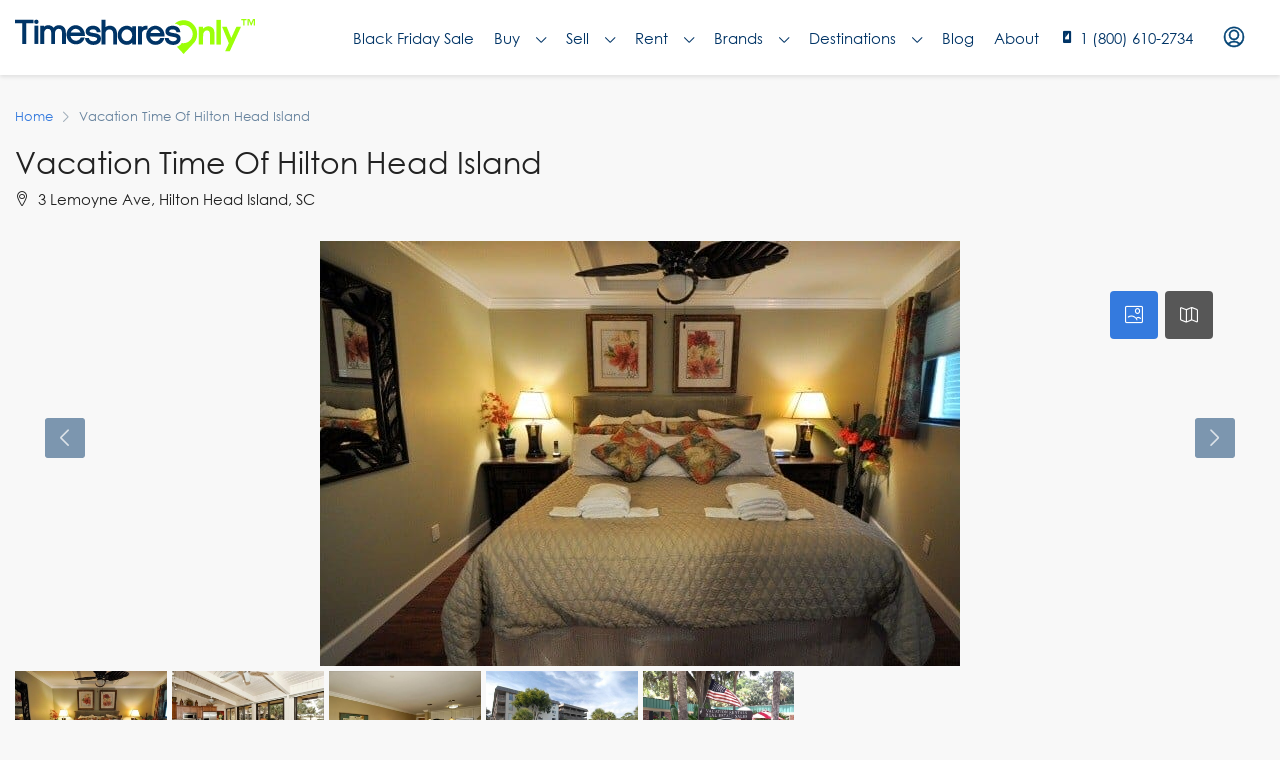

--- FILE ---
content_type: text/html; charset=UTF-8
request_url: https://www.timesharesonly.com/resort/other/vacation-time-of-hilton-head-island/
body_size: 52101
content:


<!doctype html>
<html lang="en-US">
<head>
	<meta charset="UTF-8" />
<script type="text/javascript">
/* <![CDATA[ */
var gform;gform||(document.addEventListener("gform_main_scripts_loaded",function(){gform.scriptsLoaded=!0}),document.addEventListener("gform/theme/scripts_loaded",function(){gform.themeScriptsLoaded=!0}),window.addEventListener("DOMContentLoaded",function(){gform.domLoaded=!0}),gform={domLoaded:!1,scriptsLoaded:!1,themeScriptsLoaded:!1,isFormEditor:()=>"function"==typeof InitializeEditor,callIfLoaded:function(o){return!(!gform.domLoaded||!gform.scriptsLoaded||!gform.themeScriptsLoaded&&!gform.isFormEditor()||(gform.isFormEditor()&&console.warn("The use of gform.initializeOnLoaded() is deprecated in the form editor context and will be removed in Gravity Forms 3.1."),o(),0))},initializeOnLoaded:function(o){gform.callIfLoaded(o)||(document.addEventListener("gform_main_scripts_loaded",()=>{gform.scriptsLoaded=!0,gform.callIfLoaded(o)}),document.addEventListener("gform/theme/scripts_loaded",()=>{gform.themeScriptsLoaded=!0,gform.callIfLoaded(o)}),window.addEventListener("DOMContentLoaded",()=>{gform.domLoaded=!0,gform.callIfLoaded(o)}))},hooks:{action:{},filter:{}},addAction:function(o,r,e,t){gform.addHook("action",o,r,e,t)},addFilter:function(o,r,e,t){gform.addHook("filter",o,r,e,t)},doAction:function(o){gform.doHook("action",o,arguments)},applyFilters:function(o){return gform.doHook("filter",o,arguments)},removeAction:function(o,r){gform.removeHook("action",o,r)},removeFilter:function(o,r,e){gform.removeHook("filter",o,r,e)},addHook:function(o,r,e,t,n){null==gform.hooks[o][r]&&(gform.hooks[o][r]=[]);var d=gform.hooks[o][r];null==n&&(n=r+"_"+d.length),gform.hooks[o][r].push({tag:n,callable:e,priority:t=null==t?10:t})},doHook:function(r,o,e){var t;if(e=Array.prototype.slice.call(e,1),null!=gform.hooks[r][o]&&((o=gform.hooks[r][o]).sort(function(o,r){return o.priority-r.priority}),o.forEach(function(o){"function"!=typeof(t=o.callable)&&(t=window[t]),"action"==r?t.apply(null,e):e[0]=t.apply(null,e)})),"filter"==r)return e[0]},removeHook:function(o,r,t,n){var e;null!=gform.hooks[o][r]&&(e=(e=gform.hooks[o][r]).filter(function(o,r,e){return!!(null!=n&&n!=o.tag||null!=t&&t!=o.priority)}),gform.hooks[o][r]=e)}});
/* ]]> */
</script>

	<meta name="viewport" content="width=device-width, initial-scale=1.0" />
	<link rel="profile" href="https://gmpg.org/xfn/11" />
    <meta name="format-detection" content="telephone=no">
			<style>.houzez-library-modal-btn {margin-left: 5px;background: #35AAE1;vertical-align: top;font-size: 0 !important;}.houzez-library-modal-btn:before {content: '';width: 16px;height: 16px;background-image: url('https://www.timesharesonly.com/wp-content/themes/houzez/img/favicon.png');background-position: center;background-size: contain;background-repeat: no-repeat;}#houzez-library-modal .houzez-elementor-template-library-template-name {text-align: right;flex: 1 0 0%;}</style>
	<meta name='robots' content='index, follow, max-image-preview:large, max-snippet:-1, max-video-preview:-1' />
	<style>img:is([sizes="auto" i], [sizes^="auto," i]) { contain-intrinsic-size: 3000px 1500px }</style>
	
	<!-- This site is optimized with the Yoast SEO Premium plugin v25.0 (Yoast SEO v25.0) - https://yoast.com/wordpress/plugins/seo/ -->
	<title>Vacation Time Of Hilton Head Island | Timeshares Only</title>
	<link rel="canonical" href="https://www.timesharesonly.com/resort/other/vacation-time-of-hilton-head-island/" />
	<meta property="og:locale" content="en_US" />
	<meta property="og:type" content="article" />
	<meta property="og:title" content="Vacation Time Of Hilton Head Island" />
	<meta property="og:url" content="https://www.timesharesonly.com/resort/other/vacation-time-of-hilton-head-island/" />
	<meta property="og:site_name" content="Timeshares Only" />
	<meta property="article:publisher" content="https://www.facebook.com/TimesharesOnly/" />
	<meta property="article:modified_time" content="2022-04-07T19:17:20+00:00" />
	<meta property="og:image" content="https://www.timesharesonly.com/wp-content/uploads/2021/03/Vacation-Time-Pool.jpg" />
	<meta property="og:image:width" content="640" />
	<meta property="og:image:height" content="428" />
	<meta property="og:image:type" content="image/jpeg" />
	<meta name="twitter:card" content="summary_large_image" />
	<meta name="twitter:site" content="@timesharesonly" />
	<script type="application/ld+json" class="yoast-schema-graph">{"@context":"https://schema.org","@graph":[{"@type":"WebPage","@id":"https://www.timesharesonly.com/resort/other/vacation-time-of-hilton-head-island/","url":"https://www.timesharesonly.com/resort/other/vacation-time-of-hilton-head-island/","name":"Vacation Time Of Hilton Head Island | Timeshares Only","isPartOf":{"@id":"https://www.timesharesonly.com/#website"},"primaryImageOfPage":{"@id":"https://www.timesharesonly.com/resort/other/vacation-time-of-hilton-head-island/#primaryimage"},"image":{"@id":"https://www.timesharesonly.com/resort/other/vacation-time-of-hilton-head-island/#primaryimage"},"thumbnailUrl":"https://www.timesharesonly.com/wp-content/uploads/2021/03/Vacation-Time-Pool.jpg","datePublished":"2021-03-26T13:14:46+00:00","dateModified":"2022-04-07T19:17:20+00:00","breadcrumb":{"@id":"https://www.timesharesonly.com/resort/other/vacation-time-of-hilton-head-island/#breadcrumb"},"inLanguage":"en-US","potentialAction":[{"@type":"ReadAction","target":["https://www.timesharesonly.com/resort/other/vacation-time-of-hilton-head-island/"]}]},{"@type":"ImageObject","inLanguage":"en-US","@id":"https://www.timesharesonly.com/resort/other/vacation-time-of-hilton-head-island/#primaryimage","url":"https://www.timesharesonly.com/wp-content/uploads/2021/03/Vacation-Time-Pool.jpg","contentUrl":"https://www.timesharesonly.com/wp-content/uploads/2021/03/Vacation-Time-Pool.jpg","width":640,"height":428,"caption":"Vacation Time Pool"},{"@type":"BreadcrumbList","@id":"https://www.timesharesonly.com/resort/other/vacation-time-of-hilton-head-island/#breadcrumb","itemListElement":[{"@type":"ListItem","position":1,"name":"Home","item":"https://www.timesharesonly.com/"},{"@type":"ListItem","position":2,"name":"Resorts","item":"https://www.timesharesonly.com/resort/%resort_brand%/"},{"@type":"ListItem","position":3,"name":"Vacation Time Of Hilton Head Island"}]},{"@type":"WebSite","@id":"https://www.timesharesonly.com/#website","url":"https://www.timesharesonly.com/","name":"Timeshares Only","description":"Connecting Timeshare Buyers, Sellers, and Renters","publisher":{"@id":"https://www.timesharesonly.com/#organization"},"potentialAction":[{"@type":"SearchAction","target":{"@type":"EntryPoint","urlTemplate":"https://www.timesharesonly.com/?s={search_term_string}"},"query-input":{"@type":"PropertyValueSpecification","valueRequired":true,"valueName":"search_term_string"}}],"inLanguage":"en-US"},{"@type":"Organization","@id":"https://www.timesharesonly.com/#organization","name":"Timeshares Only","url":"https://www.timesharesonly.com/","logo":{"@type":"ImageObject","inLanguage":"en-US","@id":"https://www.timesharesonly.com/#/schema/logo/image/","url":"https://www.timesharesonly.com/wp-content/uploads/2021/03/timeshares-only-logo.svg","contentUrl":"https://www.timesharesonly.com/wp-content/uploads/2021/03/timeshares-only-logo.svg","width":1,"height":1,"caption":"Timeshares Only"},"image":{"@id":"https://www.timesharesonly.com/#/schema/logo/image/"},"sameAs":["https://www.facebook.com/TimesharesOnly/","https://x.com/timesharesonly","https://www.instagram.com/timesharesonly","https://www.youtube.com/channel/UCJ8yThlLdQ0q8vYtcdrSuCA/","https://www.pinterest.com/timesharesonly/"]}]}</script>
	<!-- / Yoast SEO Premium plugin. -->


<link rel='dns-prefetch' href='//unpkg.com' />
<link rel='dns-prefetch' href='//cdn.jsdelivr.net' />
<link rel='dns-prefetch' href='//www.google.com' />
<link rel='dns-prefetch' href='//www.googletagmanager.com' />
<link rel='dns-prefetch' href='//fonts.googleapis.com' />
<link rel='preconnect' href='https://fonts.gstatic.com' crossorigin />
<link rel="alternate" type="application/rss+xml" title="Timeshares Only &raquo; Feed" href="https://www.timesharesonly.com/feed/" />
<link rel="alternate" type="application/rss+xml" title="Timeshares Only &raquo; Comments Feed" href="https://www.timesharesonly.com/comments/feed/" />
<link rel="alternate" type="application/rss+xml" title="Timeshares Only &raquo; Stories Feed" href="https://www.timesharesonly.com/web-stories/feed/"><script type="text/javascript">
/* <![CDATA[ */
window._wpemojiSettings = {"baseUrl":"https:\/\/s.w.org\/images\/core\/emoji\/15.1.0\/72x72\/","ext":".png","svgUrl":"https:\/\/s.w.org\/images\/core\/emoji\/15.1.0\/svg\/","svgExt":".svg","source":{"concatemoji":"https:\/\/www.timesharesonly.com\/wp-includes\/js\/wp-emoji-release.min.js?ver=6.8.1"}};
/*! This file is auto-generated */
!function(i,n){var o,s,e;function c(e){try{var t={supportTests:e,timestamp:(new Date).valueOf()};sessionStorage.setItem(o,JSON.stringify(t))}catch(e){}}function p(e,t,n){e.clearRect(0,0,e.canvas.width,e.canvas.height),e.fillText(t,0,0);var t=new Uint32Array(e.getImageData(0,0,e.canvas.width,e.canvas.height).data),r=(e.clearRect(0,0,e.canvas.width,e.canvas.height),e.fillText(n,0,0),new Uint32Array(e.getImageData(0,0,e.canvas.width,e.canvas.height).data));return t.every(function(e,t){return e===r[t]})}function u(e,t,n){switch(t){case"flag":return n(e,"\ud83c\udff3\ufe0f\u200d\u26a7\ufe0f","\ud83c\udff3\ufe0f\u200b\u26a7\ufe0f")?!1:!n(e,"\ud83c\uddfa\ud83c\uddf3","\ud83c\uddfa\u200b\ud83c\uddf3")&&!n(e,"\ud83c\udff4\udb40\udc67\udb40\udc62\udb40\udc65\udb40\udc6e\udb40\udc67\udb40\udc7f","\ud83c\udff4\u200b\udb40\udc67\u200b\udb40\udc62\u200b\udb40\udc65\u200b\udb40\udc6e\u200b\udb40\udc67\u200b\udb40\udc7f");case"emoji":return!n(e,"\ud83d\udc26\u200d\ud83d\udd25","\ud83d\udc26\u200b\ud83d\udd25")}return!1}function f(e,t,n){var r="undefined"!=typeof WorkerGlobalScope&&self instanceof WorkerGlobalScope?new OffscreenCanvas(300,150):i.createElement("canvas"),a=r.getContext("2d",{willReadFrequently:!0}),o=(a.textBaseline="top",a.font="600 32px Arial",{});return e.forEach(function(e){o[e]=t(a,e,n)}),o}function t(e){var t=i.createElement("script");t.src=e,t.defer=!0,i.head.appendChild(t)}"undefined"!=typeof Promise&&(o="wpEmojiSettingsSupports",s=["flag","emoji"],n.supports={everything:!0,everythingExceptFlag:!0},e=new Promise(function(e){i.addEventListener("DOMContentLoaded",e,{once:!0})}),new Promise(function(t){var n=function(){try{var e=JSON.parse(sessionStorage.getItem(o));if("object"==typeof e&&"number"==typeof e.timestamp&&(new Date).valueOf()<e.timestamp+604800&&"object"==typeof e.supportTests)return e.supportTests}catch(e){}return null}();if(!n){if("undefined"!=typeof Worker&&"undefined"!=typeof OffscreenCanvas&&"undefined"!=typeof URL&&URL.createObjectURL&&"undefined"!=typeof Blob)try{var e="postMessage("+f.toString()+"("+[JSON.stringify(s),u.toString(),p.toString()].join(",")+"));",r=new Blob([e],{type:"text/javascript"}),a=new Worker(URL.createObjectURL(r),{name:"wpTestEmojiSupports"});return void(a.onmessage=function(e){c(n=e.data),a.terminate(),t(n)})}catch(e){}c(n=f(s,u,p))}t(n)}).then(function(e){for(var t in e)n.supports[t]=e[t],n.supports.everything=n.supports.everything&&n.supports[t],"flag"!==t&&(n.supports.everythingExceptFlag=n.supports.everythingExceptFlag&&n.supports[t]);n.supports.everythingExceptFlag=n.supports.everythingExceptFlag&&!n.supports.flag,n.DOMReady=!1,n.readyCallback=function(){n.DOMReady=!0}}).then(function(){return e}).then(function(){var e;n.supports.everything||(n.readyCallback(),(e=n.source||{}).concatemoji?t(e.concatemoji):e.wpemoji&&e.twemoji&&(t(e.twemoji),t(e.wpemoji)))}))}((window,document),window._wpemojiSettings);
/* ]]> */
</script>
<link rel='stylesheet' id='leaflet-css' href='https://unpkg.com/leaflet@1.7.1/dist/leaflet.css?ver=1.7.1' type='text/css' media='all' />
<style id='wp-emoji-styles-inline-css' type='text/css'>

	img.wp-smiley, img.emoji {
		display: inline !important;
		border: none !important;
		box-shadow: none !important;
		height: 1em !important;
		width: 1em !important;
		margin: 0 0.07em !important;
		vertical-align: -0.1em !important;
		background: none !important;
		padding: 0 !important;
	}
</style>
<link rel='stylesheet' id='wp-block-library-css' href='https://www.timesharesonly.com/wp-includes/css/dist/block-library/style.min.css?ver=6.8.1' type='text/css' media='all' />
<style id='classic-theme-styles-inline-css' type='text/css'>
/*! This file is auto-generated */
.wp-block-button__link{color:#fff;background-color:#32373c;border-radius:9999px;box-shadow:none;text-decoration:none;padding:calc(.667em + 2px) calc(1.333em + 2px);font-size:1.125em}.wp-block-file__button{background:#32373c;color:#fff;text-decoration:none}
</style>
<style id='global-styles-inline-css' type='text/css'>
:root{--wp--preset--aspect-ratio--square: 1;--wp--preset--aspect-ratio--4-3: 4/3;--wp--preset--aspect-ratio--3-4: 3/4;--wp--preset--aspect-ratio--3-2: 3/2;--wp--preset--aspect-ratio--2-3: 2/3;--wp--preset--aspect-ratio--16-9: 16/9;--wp--preset--aspect-ratio--9-16: 9/16;--wp--preset--color--black: #000000;--wp--preset--color--cyan-bluish-gray: #abb8c3;--wp--preset--color--white: #ffffff;--wp--preset--color--pale-pink: #f78da7;--wp--preset--color--vivid-red: #cf2e2e;--wp--preset--color--luminous-vivid-orange: #ff6900;--wp--preset--color--luminous-vivid-amber: #fcb900;--wp--preset--color--light-green-cyan: #7bdcb5;--wp--preset--color--vivid-green-cyan: #00d084;--wp--preset--color--pale-cyan-blue: #8ed1fc;--wp--preset--color--vivid-cyan-blue: #0693e3;--wp--preset--color--vivid-purple: #9b51e0;--wp--preset--gradient--vivid-cyan-blue-to-vivid-purple: linear-gradient(135deg,rgba(6,147,227,1) 0%,rgb(155,81,224) 100%);--wp--preset--gradient--light-green-cyan-to-vivid-green-cyan: linear-gradient(135deg,rgb(122,220,180) 0%,rgb(0,208,130) 100%);--wp--preset--gradient--luminous-vivid-amber-to-luminous-vivid-orange: linear-gradient(135deg,rgba(252,185,0,1) 0%,rgba(255,105,0,1) 100%);--wp--preset--gradient--luminous-vivid-orange-to-vivid-red: linear-gradient(135deg,rgba(255,105,0,1) 0%,rgb(207,46,46) 100%);--wp--preset--gradient--very-light-gray-to-cyan-bluish-gray: linear-gradient(135deg,rgb(238,238,238) 0%,rgb(169,184,195) 100%);--wp--preset--gradient--cool-to-warm-spectrum: linear-gradient(135deg,rgb(74,234,220) 0%,rgb(151,120,209) 20%,rgb(207,42,186) 40%,rgb(238,44,130) 60%,rgb(251,105,98) 80%,rgb(254,248,76) 100%);--wp--preset--gradient--blush-light-purple: linear-gradient(135deg,rgb(255,206,236) 0%,rgb(152,150,240) 100%);--wp--preset--gradient--blush-bordeaux: linear-gradient(135deg,rgb(254,205,165) 0%,rgb(254,45,45) 50%,rgb(107,0,62) 100%);--wp--preset--gradient--luminous-dusk: linear-gradient(135deg,rgb(255,203,112) 0%,rgb(199,81,192) 50%,rgb(65,88,208) 100%);--wp--preset--gradient--pale-ocean: linear-gradient(135deg,rgb(255,245,203) 0%,rgb(182,227,212) 50%,rgb(51,167,181) 100%);--wp--preset--gradient--electric-grass: linear-gradient(135deg,rgb(202,248,128) 0%,rgb(113,206,126) 100%);--wp--preset--gradient--midnight: linear-gradient(135deg,rgb(2,3,129) 0%,rgb(40,116,252) 100%);--wp--preset--font-size--small: 13px;--wp--preset--font-size--medium: 20px;--wp--preset--font-size--large: 36px;--wp--preset--font-size--x-large: 42px;--wp--preset--spacing--20: 0.44rem;--wp--preset--spacing--30: 0.67rem;--wp--preset--spacing--40: 1rem;--wp--preset--spacing--50: 1.5rem;--wp--preset--spacing--60: 2.25rem;--wp--preset--spacing--70: 3.38rem;--wp--preset--spacing--80: 5.06rem;--wp--preset--shadow--natural: 6px 6px 9px rgba(0, 0, 0, 0.2);--wp--preset--shadow--deep: 12px 12px 50px rgba(0, 0, 0, 0.4);--wp--preset--shadow--sharp: 6px 6px 0px rgba(0, 0, 0, 0.2);--wp--preset--shadow--outlined: 6px 6px 0px -3px rgba(255, 255, 255, 1), 6px 6px rgba(0, 0, 0, 1);--wp--preset--shadow--crisp: 6px 6px 0px rgba(0, 0, 0, 1);}:where(.is-layout-flex){gap: 0.5em;}:where(.is-layout-grid){gap: 0.5em;}body .is-layout-flex{display: flex;}.is-layout-flex{flex-wrap: wrap;align-items: center;}.is-layout-flex > :is(*, div){margin: 0;}body .is-layout-grid{display: grid;}.is-layout-grid > :is(*, div){margin: 0;}:where(.wp-block-columns.is-layout-flex){gap: 2em;}:where(.wp-block-columns.is-layout-grid){gap: 2em;}:where(.wp-block-post-template.is-layout-flex){gap: 1.25em;}:where(.wp-block-post-template.is-layout-grid){gap: 1.25em;}.has-black-color{color: var(--wp--preset--color--black) !important;}.has-cyan-bluish-gray-color{color: var(--wp--preset--color--cyan-bluish-gray) !important;}.has-white-color{color: var(--wp--preset--color--white) !important;}.has-pale-pink-color{color: var(--wp--preset--color--pale-pink) !important;}.has-vivid-red-color{color: var(--wp--preset--color--vivid-red) !important;}.has-luminous-vivid-orange-color{color: var(--wp--preset--color--luminous-vivid-orange) !important;}.has-luminous-vivid-amber-color{color: var(--wp--preset--color--luminous-vivid-amber) !important;}.has-light-green-cyan-color{color: var(--wp--preset--color--light-green-cyan) !important;}.has-vivid-green-cyan-color{color: var(--wp--preset--color--vivid-green-cyan) !important;}.has-pale-cyan-blue-color{color: var(--wp--preset--color--pale-cyan-blue) !important;}.has-vivid-cyan-blue-color{color: var(--wp--preset--color--vivid-cyan-blue) !important;}.has-vivid-purple-color{color: var(--wp--preset--color--vivid-purple) !important;}.has-black-background-color{background-color: var(--wp--preset--color--black) !important;}.has-cyan-bluish-gray-background-color{background-color: var(--wp--preset--color--cyan-bluish-gray) !important;}.has-white-background-color{background-color: var(--wp--preset--color--white) !important;}.has-pale-pink-background-color{background-color: var(--wp--preset--color--pale-pink) !important;}.has-vivid-red-background-color{background-color: var(--wp--preset--color--vivid-red) !important;}.has-luminous-vivid-orange-background-color{background-color: var(--wp--preset--color--luminous-vivid-orange) !important;}.has-luminous-vivid-amber-background-color{background-color: var(--wp--preset--color--luminous-vivid-amber) !important;}.has-light-green-cyan-background-color{background-color: var(--wp--preset--color--light-green-cyan) !important;}.has-vivid-green-cyan-background-color{background-color: var(--wp--preset--color--vivid-green-cyan) !important;}.has-pale-cyan-blue-background-color{background-color: var(--wp--preset--color--pale-cyan-blue) !important;}.has-vivid-cyan-blue-background-color{background-color: var(--wp--preset--color--vivid-cyan-blue) !important;}.has-vivid-purple-background-color{background-color: var(--wp--preset--color--vivid-purple) !important;}.has-black-border-color{border-color: var(--wp--preset--color--black) !important;}.has-cyan-bluish-gray-border-color{border-color: var(--wp--preset--color--cyan-bluish-gray) !important;}.has-white-border-color{border-color: var(--wp--preset--color--white) !important;}.has-pale-pink-border-color{border-color: var(--wp--preset--color--pale-pink) !important;}.has-vivid-red-border-color{border-color: var(--wp--preset--color--vivid-red) !important;}.has-luminous-vivid-orange-border-color{border-color: var(--wp--preset--color--luminous-vivid-orange) !important;}.has-luminous-vivid-amber-border-color{border-color: var(--wp--preset--color--luminous-vivid-amber) !important;}.has-light-green-cyan-border-color{border-color: var(--wp--preset--color--light-green-cyan) !important;}.has-vivid-green-cyan-border-color{border-color: var(--wp--preset--color--vivid-green-cyan) !important;}.has-pale-cyan-blue-border-color{border-color: var(--wp--preset--color--pale-cyan-blue) !important;}.has-vivid-cyan-blue-border-color{border-color: var(--wp--preset--color--vivid-cyan-blue) !important;}.has-vivid-purple-border-color{border-color: var(--wp--preset--color--vivid-purple) !important;}.has-vivid-cyan-blue-to-vivid-purple-gradient-background{background: var(--wp--preset--gradient--vivid-cyan-blue-to-vivid-purple) !important;}.has-light-green-cyan-to-vivid-green-cyan-gradient-background{background: var(--wp--preset--gradient--light-green-cyan-to-vivid-green-cyan) !important;}.has-luminous-vivid-amber-to-luminous-vivid-orange-gradient-background{background: var(--wp--preset--gradient--luminous-vivid-amber-to-luminous-vivid-orange) !important;}.has-luminous-vivid-orange-to-vivid-red-gradient-background{background: var(--wp--preset--gradient--luminous-vivid-orange-to-vivid-red) !important;}.has-very-light-gray-to-cyan-bluish-gray-gradient-background{background: var(--wp--preset--gradient--very-light-gray-to-cyan-bluish-gray) !important;}.has-cool-to-warm-spectrum-gradient-background{background: var(--wp--preset--gradient--cool-to-warm-spectrum) !important;}.has-blush-light-purple-gradient-background{background: var(--wp--preset--gradient--blush-light-purple) !important;}.has-blush-bordeaux-gradient-background{background: var(--wp--preset--gradient--blush-bordeaux) !important;}.has-luminous-dusk-gradient-background{background: var(--wp--preset--gradient--luminous-dusk) !important;}.has-pale-ocean-gradient-background{background: var(--wp--preset--gradient--pale-ocean) !important;}.has-electric-grass-gradient-background{background: var(--wp--preset--gradient--electric-grass) !important;}.has-midnight-gradient-background{background: var(--wp--preset--gradient--midnight) !important;}.has-small-font-size{font-size: var(--wp--preset--font-size--small) !important;}.has-medium-font-size{font-size: var(--wp--preset--font-size--medium) !important;}.has-large-font-size{font-size: var(--wp--preset--font-size--large) !important;}.has-x-large-font-size{font-size: var(--wp--preset--font-size--x-large) !important;}
:where(.wp-block-post-template.is-layout-flex){gap: 1.25em;}:where(.wp-block-post-template.is-layout-grid){gap: 1.25em;}
:where(.wp-block-columns.is-layout-flex){gap: 2em;}:where(.wp-block-columns.is-layout-grid){gap: 2em;}
:root :where(.wp-block-pullquote){font-size: 1.5em;line-height: 1.6;}
</style>
<link rel='stylesheet' id='wpspf_service_form_style-css' href='https://www.timesharesonly.com/wp-content/plugins/wp-payment/css/style.css?ver=6.8.1' type='text/css' media='all' />
<link rel='stylesheet' id='dashicons-css' href='https://www.timesharesonly.com/wp-includes/css/dashicons.min.css?ver=6.8.1' type='text/css' media='all' />
<link rel='stylesheet' id='nexus-search-main-css' href='https://www.timesharesonly.com/wp-content/plugins/nexus/components/Nexus-Search/assets/css/main.css?ver=6.8.1' type='text/css' media='all' />
<link rel='stylesheet' id='nexus-search-caleran-css' href='https://www.timesharesonly.com/wp-content/plugins/nexus/components/Nexus-Search/assets/css/caleran.min.css?ver=6.8.1' type='text/css' media='all' />
<link rel='stylesheet' id='nexus-search-placeholder-css' href='https://cdn.jsdelivr.net/npm/placeholder-loading/dist/css/placeholder-loading.min.css?ver=6.8.1' type='text/css' media='all' />
<link rel='stylesheet' id='nexus-style-css' href='https://www.timesharesonly.com/wp-content/plugins/nexus/assets/css/nexus-style.css?ver=1.0.0' type='text/css' media='all' />
<link rel='stylesheet' id='houzez-parent-theme-css' href='https://www.timesharesonly.com/wp-content/themes/houzez/style.css?ver=6.8.1' type='text/css' media='all' />
<link rel='stylesheet' id='houzez-child-theme-css' href='https://www.timesharesonly.com/wp-content/themes/houzez-child/style.css?ver=6.8.1' type='text/css' media='all' />
<link rel='stylesheet' id='gravity-form-bootstrap-css' href='https://www.timesharesonly.com/wp-content/themes/houzez-child/new_gist_file.css?ver=6.8.1' type='text/css' media='all' />
<link rel='stylesheet' id='houzez-typeahead-css' href='https://www.timesharesonly.com/wp-content/themes/houzez-child/jquery.typeahead.css?ver=6.8.1' type='text/css' media='all' />
<link rel='stylesheet' id='houzez-custom-css' href='https://www.timesharesonly.com/wp-content/themes/houzez-child/css/custom.css?ver=6.8.1' type='text/css' media='all' />
<link rel='stylesheet' id='lightslider-css' href='https://www.timesharesonly.com/wp-content/themes/houzez/css/lightslider.css?ver=1.1.3' type='text/css' media='all' />
<link rel='stylesheet' id='daterange-custom-css' href='https://www.timesharesonly.com/wp-content/themes/houzez-child/css/daterangepicker.css?ver=6.8.1' type='text/css' media='all' />
<link rel='stylesheet' id='fancybox-master-css' href='https://www.timesharesonly.com/wp-content/themes/houzez-child/plugins/fancybox-master/dist/jquery.fancybox.min.css?ver=3.0.1' type='text/css' media='all' />
<link rel='stylesheet' id='houzez-all-css-css' href='https://www.timesharesonly.com/wp-content/themes/houzez/css/all-css.css?ver=2.7.1' type='text/css' media='all' />
<link rel='stylesheet' id='font-awesome-5-all-css' href='https://www.timesharesonly.com/wp-content/themes/houzez/css/font-awesome/css/all.min.css?ver=5.14.0' type='text/css' media='all' />
<link rel='stylesheet' id='houzez-style-css' href='https://www.timesharesonly.com/wp-content/themes/houzez-child/style.css?ver=2.7.1' type='text/css' media='all' />
<style id='houzez-style-inline-css' type='text/css'>

        @media (min-width: 1200px) {
          .container {
              max-width: 1310px;
          }
        }
                    .label-color-2465 {
                        background-color: #26f237;
                    }
                    
        body {
            font-family: Gothic A1;
            font-size: 16px;
            font-weight: 400;
            line-height: 24px;
            text-align: left;
            text-transform: none;
        }
        .main-nav,
        .dropdown-menu,
        .login-register,
        .btn.btn-create-listing,
        .logged-in-nav,
        .btn-phone-number {
          font-family: Gothic A1;
          font-size: 14px;
          font-weight: 500;
          text-align: left;
          text-transform: uppercase;
        }

        .btn,
        .form-control,
        .bootstrap-select .text,
        .sort-by-title,
        .woocommerce ul.products li.product .button {
          font-family: Gothic A1;
          font-size: 16px; 
        }
        
        h1, h2, h3, h4, h5, h6, .item-title {
          font-family: Roboto;
          font-weight: ;
          text-transform: ;
        }

        .post-content-wrap h1, .post-content-wrap h2, .post-content-wrap h3, .post-content-wrap h4, .post-content-wrap h5, .post-content-wrap h6 {
          font-weight: ;
          text-transform: ;
          text-align: inherit; 
        }

        .top-bar-wrap {
            font-family: Roboto;
            font-size: 15px;
            font-weight: 400;
            line-height: 25px;
            text-align: left;
            text-transform: none;   
        }
        .footer-wrap {
            font-family: Roboto;
            font-size: 14px;
            font-weight: 400;
            line-height: 25px;
            text-align: left;
            text-transform: none;
        }
        
        .header-v1 .header-inner-wrap,
        .header-v1 .navbar-logged-in-wrap {
            line-height: 60px;
            height: 60px; 
        }
        .header-v2 .header-top .navbar {
          height: 110px; 
        }

        .header-v2 .header-bottom .header-inner-wrap,
        .header-v2 .header-bottom .navbar-logged-in-wrap {
          line-height: 54px;
          height: 54px; 
        }

        .header-v3 .header-top .header-inner-wrap,
        .header-v3 .header-top .header-contact-wrap {
          height: 80px;
          line-height: 80px; 
        }
        .header-v3 .header-bottom .header-inner-wrap,
        .header-v3 .header-bottom .navbar-logged-in-wrap {
          line-height: 54px;
          height: 54px; 
        }
        .header-v4 .header-inner-wrap,
        .header-v4 .navbar-logged-in-wrap {
          line-height: 75px;
          height: 75px; 
        }
        .header-v5 .header-top .header-inner-wrap,
        .header-v5 .header-top .navbar-logged-in-wrap {
          line-height: 110px;
          height: 110px; 
        }
        .header-v5 .header-bottom .header-inner-wrap {
          line-height: 54px;
          height: 54px; 
        }
        .header-v6 .header-inner-wrap,
        .header-v6 .navbar-logged-in-wrap {
          height: 60px;
          line-height: 60px; 
        }
        @media (min-width: 1200px) {
            .header-v5 .header-top .container {
                max-width: 1170px;
            }
        }
    
      body,
      #main-wrap,
      .fw-property-documents-wrap h3 span, 
      .fw-property-details-wrap h3 span {
        background-color: #f8f8f8; 
      }

       body,
      .form-control,
      .bootstrap-select .text,
      .item-title a,
      .listing-tabs .nav-tabs .nav-link,
      .item-wrap-v2 .item-amenities li span,
      .item-wrap-v2 .item-amenities li:before,
      .item-parallax-wrap .item-price-wrap,
      .list-view .item-body .item-price-wrap,
      .property-slider-item .item-price-wrap,
      .page-title-wrap .item-price-wrap,
      .agent-information .agent-phone span a,
      .property-overview-wrap ul li strong,
      .mobile-property-title .item-price-wrap .item-price,
      .fw-property-features-left li a,
      .lightbox-content-wrap .item-price-wrap,
      .blog-post-item-v1 .blog-post-title h3 a,
      .blog-post-content-widget h4 a,
      .property-item-widget .right-property-item-widget-wrap .item-price-wrap,
      .login-register-form .modal-header .login-register-tabs .nav-link.active,
      .agent-list-wrap .agent-list-content h2 a,
      .agent-list-wrap .agent-list-contact li a,
      .agent-contacts-wrap li a,
      .menu-edit-property li a,
      .statistic-referrals-list li a,
      .chart-nav .nav-pills .nav-link,
      .dashboard-table-properties td .property-payment-status,
      .dashboard-mobile-edit-menu-wrap .bootstrap-select > .dropdown-toggle.bs-placeholder,
      .payment-method-block .radio-tab .control-text,
      .post-title-wrap h2 a,
      .lead-nav-tab.nav-pills .nav-link,
      .deals-nav-tab.nav-pills .nav-link,
      .btn-light-grey-outlined:hover,
      button:not(.bs-placeholder) .filter-option-inner-inner,
      .fw-property-floor-plans-wrap .floor-plans-tabs a,
      .products > .product > .item-body > a,
      .woocommerce ul.products li.product .price,
      .woocommerce div.product p.price, 
      .woocommerce div.product span.price,
      .woocommerce #reviews #comments ol.commentlist li .meta,
      .woocommerce-MyAccount-navigation ul li a,
      .activitiy-item-close-button a,
      .property-section-wrap li a {
       color: #222222; 
     }


    
      a,
      a:hover,
      a:active,
      a:focus,
      .primary-text,
      .btn-clear,
      .btn-apply,
      .btn-primary-outlined,
      .btn-primary-outlined:before,
      .item-title a:hover,
      .sort-by .bootstrap-select .bs-placeholder,
      .sort-by .bootstrap-select > .btn,
      .sort-by .bootstrap-select > .btn:active,
      .page-link,
      .page-link:hover,
      .accordion-title:before,
      .blog-post-content-widget h4 a:hover,
      .agent-list-wrap .agent-list-content h2 a:hover,
      .agent-list-wrap .agent-list-contact li a:hover,
      .agent-contacts-wrap li a:hover,
      .agent-nav-wrap .nav-pills .nav-link,
      .dashboard-side-menu-wrap .side-menu-dropdown a.active,
      .menu-edit-property li a.active,
      .menu-edit-property li a:hover,
      .dashboard-statistic-block h3 .fa,
      .statistic-referrals-list li a:hover,
      .chart-nav .nav-pills .nav-link.active,
      .board-message-icon-wrap.active,
      .post-title-wrap h2 a:hover,
      .listing-switch-view .switch-btn.active,
      .item-wrap-v6 .item-price-wrap,
      .listing-v6 .list-view .item-body .item-price-wrap,
      .woocommerce nav.woocommerce-pagination ul li a, 
      .woocommerce nav.woocommerce-pagination ul li span,
      .woocommerce-MyAccount-navigation ul li a:hover,
      .property-schedule-tour-form-wrap .control input:checked ~ .control__indicator,
      .property-schedule-tour-form-wrap .control:hover,
      .property-walkscore-wrap-v2 .score-details .houzez-icon,
      .login-register .btn-icon-login-register + .dropdown-menu a,
      .activitiy-item-close-button a:hover,
      .property-section-wrap li a:hover {
        color: #347ade; 
      }
      
      .agent-list-position a {
        color: #347ade!important; 
      }

      .control input:checked ~ .control__indicator,
      .top-banner-wrap .nav-pills .nav-link,
      .btn-primary-outlined:hover,
      .page-item.active .page-link,
      .slick-prev:hover,
      .slick-prev:focus,
      .slick-next:hover,
      .slick-next:focus,
      .mobile-property-tools .nav-pills .nav-link.active,
      .login-register-form .modal-header,
      .agent-nav-wrap .nav-pills .nav-link.active,
      .board-message-icon-wrap .notification-circle,
      .primary-label,
      .fc-event, .fc-event-dot,
      .compare-table .table-hover > tbody > tr:hover,
      .post-tag,
      .datepicker table tr td.active.active,
      .datepicker table tr td.active.disabled,
      .datepicker table tr td.active.disabled.active,
      .datepicker table tr td.active.disabled.disabled,
      .datepicker table tr td.active.disabled:active,
      .datepicker table tr td.active.disabled:hover,
      .datepicker table tr td.active.disabled:hover.active,
      .datepicker table tr td.active.disabled:hover.disabled,
      .datepicker table tr td.active.disabled:hover:active,
      .datepicker table tr td.active.disabled:hover:hover,
      .datepicker table tr td.active.disabled:hover[disabled],
      .datepicker table tr td.active.disabled[disabled],
      .datepicker table tr td.active:active,
      .datepicker table tr td.active:hover,
      .datepicker table tr td.active:hover.active,
      .datepicker table tr td.active:hover.disabled,
      .datepicker table tr td.active:hover:active,
      .datepicker table tr td.active:hover:hover,
      .datepicker table tr td.active:hover[disabled],
      .datepicker table tr td.active[disabled],
      .ui-slider-horizontal .ui-slider-range,
      .btn-bubble {
        background-color: #347ade; 
      }

      .control input:checked ~ .control__indicator,
      .btn-primary-outlined,
      .page-item.active .page-link,
      .mobile-property-tools .nav-pills .nav-link.active,
      .agent-nav-wrap .nav-pills .nav-link,
      .agent-nav-wrap .nav-pills .nav-link.active,
      .chart-nav .nav-pills .nav-link.active,
      .dashaboard-snake-nav .step-block.active,
      .fc-event,
      .fc-event-dot,
      .property-schedule-tour-form-wrap .control input:checked ~ .control__indicator {
        border-color: #347ade; 
      }

      .slick-arrow:hover {
        background-color: rgba(52,122,222,1); 
      }

      .slick-arrow {
        background-color: #347ade; 
      }

      .property-banner .nav-pills .nav-link.active {
        background-color: rgba(52,122,222,1) !important; 
      }

      .property-navigation-wrap a.active {
        color: #347ade;
        -webkit-box-shadow: inset 0 -3px #347ade;
        box-shadow: inset 0 -3px #347ade; 
      }

      .btn-primary,
      .fc-button-primary,
      .woocommerce nav.woocommerce-pagination ul li a:focus, 
      .woocommerce nav.woocommerce-pagination ul li a:hover, 
      .woocommerce nav.woocommerce-pagination ul li span.current {
        color: #fff;
        background-color: #347ade;
        border-color: #347ade; 
      }
      .btn-primary:focus, .btn-primary:focus:active,
      .fc-button-primary:focus,
      .fc-button-primary:focus:active {
        color: #fff;
        background-color: #347ade;
        border-color: #347ade; 
      }
      .btn-primary:hover,
      .fc-button-primary:hover {
        color: #fff;
        background-color: #347ade;
        border-color: #347ade; 
      }
      .btn-primary:active, 
      .btn-primary:not(:disabled):not(:disabled):active,
      .fc-button-primary:active,
      .fc-button-primary:not(:disabled):not(:disabled):active {
        color: #fff;
        background-color: #347ade;
        border-color: #347ade; 
      }

      .btn-secondary,
      .woocommerce span.onsale,
      .woocommerce ul.products li.product .button,
      .woocommerce #respond input#submit.alt, 
      .woocommerce a.button.alt, 
      .woocommerce button.button.alt, 
      .woocommerce input.button.alt,
      .woocommerce #review_form #respond .form-submit input,
      .woocommerce #respond input#submit, 
      .woocommerce a.button, 
      .woocommerce button.button, 
      .woocommerce input.button {
        color: #fff;
        background-color: #9cff08;
        border-color: #9cff08; 
      }
      .woocommerce ul.products li.product .button:focus,
      .woocommerce ul.products li.product .button:active,
      .woocommerce #respond input#submit.alt:focus, 
      .woocommerce a.button.alt:focus, 
      .woocommerce button.button.alt:focus, 
      .woocommerce input.button.alt:focus,
      .woocommerce #respond input#submit.alt:active, 
      .woocommerce a.button.alt:active, 
      .woocommerce button.button.alt:active, 
      .woocommerce input.button.alt:active,
      .woocommerce #review_form #respond .form-submit input:focus,
      .woocommerce #review_form #respond .form-submit input:active,
      .woocommerce #respond input#submit:active, 
      .woocommerce a.button:active, 
      .woocommerce button.button:active, 
      .woocommerce input.button:active,
      .woocommerce #respond input#submit:focus, 
      .woocommerce a.button:focus, 
      .woocommerce button.button:focus, 
      .woocommerce input.button:focus {
        color: #fff;
        background-color: #9cff08;
        border-color: #9cff08; 
      }
      .btn-secondary:hover,
      .woocommerce ul.products li.product .button:hover,
      .woocommerce #respond input#submit.alt:hover, 
      .woocommerce a.button.alt:hover, 
      .woocommerce button.button.alt:hover, 
      .woocommerce input.button.alt:hover,
      .woocommerce #review_form #respond .form-submit input:hover,
      .woocommerce #respond input#submit:hover, 
      .woocommerce a.button:hover, 
      .woocommerce button.button:hover, 
      .woocommerce input.button:hover {
        color: #fff;
        background-color: #003466;
        border-color: #003466; 
      }
      .btn-secondary:active, 
      .btn-secondary:not(:disabled):not(:disabled):active {
        color: #fff;
        background-color: #003466;
        border-color: #003466; 
      }

      .btn-primary-outlined {
        color: #347ade;
        background-color: transparent;
        border-color: #347ade; 
      }
      .btn-primary-outlined:focus, .btn-primary-outlined:focus:active {
        color: #347ade;
        background-color: transparent;
        border-color: #347ade; 
      }
      .btn-primary-outlined:hover {
        color: #fff;
        background-color: #347ade;
        border-color: #347ade; 
      }
      .btn-primary-outlined:active, .btn-primary-outlined:not(:disabled):not(:disabled):active {
        color: #347ade;
        background-color: rgba(26, 26, 26, 0);
        border-color: #347ade; 
      }

      .btn-secondary-outlined {
        color: #9cff08;
        background-color: transparent;
        border-color: #9cff08; 
      }
      .btn-secondary-outlined:focus, .btn-secondary-outlined:focus:active {
        color: #9cff08;
        background-color: transparent;
        border-color: #9cff08; 
      }
      .btn-secondary-outlined:hover {
        color: #fff;
        background-color: #003466;
        border-color: #003466; 
      }
      .btn-secondary-outlined:active, .btn-secondary-outlined:not(:disabled):not(:disabled):active {
        color: #9cff08;
        background-color: rgba(26, 26, 26, 0);
        border-color: #003466; 
      }

      .btn-call {
        color: #9cff08;
        background-color: transparent;
        border-color: #9cff08; 
      }
      .btn-call:focus, .btn-call:focus:active {
        color: #9cff08;
        background-color: transparent;
        border-color: #9cff08; 
      }
      .btn-call:hover {
        color: #9cff08;
        background-color: rgba(26, 26, 26, 0);
        border-color: #003466; 
      }
      .btn-call:active, .btn-call:not(:disabled):not(:disabled):active {
        color: #9cff08;
        background-color: rgba(26, 26, 26, 0);
        border-color: #003466; 
      }
      .icon-delete .btn-loader:after{
          border-color: #347ade transparent #347ade transparent
      }
    
      .header-v1 {
        background-color: #004274;
        border-bottom: 1px solid #004274; 
      }

      .header-v1 a.nav-link {
        color: #FFFFFF; 
      }

      .header-v1 a.nav-link:hover,
      .header-v1 a.nav-link:active {
        color: #00aeff;
        background-color: rgba(0, 174, 255, 0.1); 
      }
      .header-desktop .main-nav .nav-link {
          letter-spacing: 0.0px;
      }
    
      .header-v2 .header-top,
      .header-v5 .header-top,
      .header-v2 .header-contact-wrap {
        background-color: #ffffff; 
      }

      .header-v2 .header-bottom, 
      .header-v5 .header-bottom {
        background-color: #004274;
      }

      .header-v2 .header-contact-wrap .header-contact-right, .header-v2 .header-contact-wrap .header-contact-right a, .header-contact-right a:hover, header-contact-right a:active {
        color: #004274; 
      }

      .header-v2 .header-contact-left {
        color: #004274; 
      }

      .header-v2 .header-bottom,
      .header-v2 .navbar-nav > li,
      .header-v2 .navbar-nav > li:first-of-type,
      .header-v5 .header-bottom,
      .header-v5 .navbar-nav > li,
      .header-v5 .navbar-nav > li:first-of-type {
        border-color: rgba(0, 174, 255, 0.2);
      }

      .header-v2 a.nav-link,
      .header-v5 a.nav-link {
        color: #ffffff; 
      }

      .header-v2 a.nav-link:hover,
      .header-v2 a.nav-link:active,
      .header-v5 a.nav-link:hover,
      .header-v5 a.nav-link:active {
        color: #00aeff;
        background-color: rgba(0, 174, 255, 0.1); 
      }

      .header-v2 .header-contact-right a:hover, 
      .header-v2 .header-contact-right a:active,
      .header-v3 .header-contact-right a:hover, 
      .header-v3 .header-contact-right a:active {
        background-color: transparent;
      }

      .header-v2 .header-social-icons a,
      .header-v5 .header-social-icons a {
        color: #004274; 
      }
    
      .header-v3 .header-top {
        background-color: #004274; 
      }

      .header-v3 .header-bottom {
        background-color: #004274; 
      }

      .header-v3 .header-contact,
      .header-v3-mobile {
        background-color: #00aeff;
        color: #ffffff; 
      }

      .header-v3 .header-bottom,
      .header-v3 .login-register,
      .header-v3 .navbar-nav > li,
      .header-v3 .navbar-nav > li:first-of-type {
        border-color: rgba(0, 174, 239, 0.2); 
      }

      .header-v3 a.nav-link, 
      .header-v3 .header-contact-right a:hover, .header-v3 .header-contact-right a:active {
        color: #FFFFFF; 
      }

      .header-v3 a.nav-link:hover,
      .header-v3 a.nav-link:active {
        color: #00aeff;
        background-color: rgba(0, 174, 255, 0.1); 
      }

      .header-v3 .header-social-icons a {
        color: #004274; 
      }
    
      .header-v4 {
        background-color: #ffffff; 
      }

      .header-v4 a.nav-link {
        color: #003466; 
      }

      .header-v4 a.nav-link:hover,
      .header-v4 a.nav-link:active {
        color: #347ade;
        background-color: rgba(0, 174, 255, 0.1); 
      }
    
      .header-v6 .header-top {
        background-color: #004274; 
      }

      .header-v6 a.nav-link {
        color: #FFFFFF; 
      }

      .header-v6 a.nav-link:hover,
      .header-v6 a.nav-link:active {
        color: #00aeff;
        background-color: rgba(0, 174, 255, 0.1); 
      }

      .header-v6 .header-social-icons a {
        color: #FFFFFF; 
      }
    
      .header-mobile {
        background-color: #003466; 
      }
      .header-mobile .toggle-button-left,
      .header-mobile .toggle-button-right {
        color: #FFFFFF; 
      }

      .nav-mobile .logged-in-nav a,
      .nav-mobile .main-nav,
      .nav-mobile .navi-login-register {
        background-color: #ffffff; 
      }

      .nav-mobile .logged-in-nav a,
      .nav-mobile .main-nav .nav-item .nav-item a,
      .nav-mobile .main-nav .nav-item a,
      .navi-login-register .main-nav .nav-item a {
        color: #003466;
        border-bottom: 1px solid #dce0e0;
        background-color: #ffffff;
      }

      .nav-mobile .btn-create-listing,
      .navi-login-register .btn-create-listing {
        color: #fff;
        border: 1px solid #347ade;
        background-color: #347ade; 
      }

      .nav-mobile .btn-create-listing:hover, .nav-mobile .btn-create-listing:active,
      .navi-login-register .btn-create-listing:hover,
      .navi-login-register .btn-create-listing:active {
        color: #fff;
        border: 1px solid #347ade;
        background-color: rgba(0, 174, 255, 0.65); 
      }
    
      .header-transparent-wrap .header-v4 {
        background-color: transparent;
        border-bottom: 1px solid rgba(255, 255, 255, 0.3); 
      }

      .header-transparent-wrap .header-v4 a {
        color: #ffffff; 
      }

      .header-transparent-wrap .header-v4 a:hover,
      .header-transparent-wrap .header-v4 a:active {
        color: #ffffff;
        background-color: rgba(255, 255, 255, 0.1); 
      }
    
      .main-nav .navbar-nav .nav-item .dropdown-menu,
      .login-register .login-register-nav li .dropdown-menu {
        background-color: rgba(255,255,255,1); 
      }

      .login-register .login-register-nav li .dropdown-menu:before {
          border-left-color: rgba(255,255,255,1);
          border-top-color: rgba(255,255,255,1);
      }

      .main-nav .navbar-nav .nav-item .nav-item a,
      .login-register .login-register-nav li .dropdown-menu .nav-item a {
        color: #222222;
        border-bottom: 1px solid #dce0e0; 
      }

      .main-nav .navbar-nav .nav-item .nav-item a:hover,
      .main-nav .navbar-nav .nav-item .nav-item a:active,
      .login-register .login-register-nav li .dropdown-menu .nav-item a:hover {
        color: #347ade; 
      }
      .main-nav .navbar-nav .nav-item .nav-item a:hover,
      .main-nav .navbar-nav .nav-item .nav-item a:active,
      .login-register .login-register-nav li .dropdown-menu .nav-item a:hover {
          background-color: rgba(0, 174, 255, 0.1);
      }
    
      .header-main-wrap .btn-create-listing {
        color: #ffffff;
        border: 1px solid #347ade;
        background-color: #347ade; 
      }

      .header-main-wrap .btn-create-listing:hover,
      .header-main-wrap .btn-create-listing:active {
        color: rgba(255, 255, 255, 0.99);
        border: 1px solid #347ade;
        background-color: rgba(52,122,222,0.65); 
      }
    
      .header-transparent-wrap .header-v4 .btn-create-listing {
        color: #ffffff;
        border: 1px solid #ffffff;
        background-color: rgba(255, 255, 255, 0.2); 
      }

      .header-transparent-wrap .header-v4 .btn-create-listing:hover,
      .header-transparent-wrap .header-v4 .btn-create-listing:active {
        color: rgba(255,255,255,1);
        border: 1px solid #347ade;
        background-color: rgba(52,122,222,0.65); 
      }
    
      .header-transparent-wrap .logged-in-nav a,
      .logged-in-nav a {
        color: #003466;
        border-color: #dce0e0;
        background-color: #FFFFFF; 
      }

      .header-transparent-wrap .logged-in-nav a:hover,
      .header-transparent-wrap .logged-in-nav a:active,
      .logged-in-nav a:hover,
      .logged-in-nav a:active {
        color: #347ade;
        background-color: rgba(52,122,222,0.11);
        border-color: #dce0e0; 
      }
    
      .form-control::-webkit-input-placeholder,
      .search-banner-wrap ::-webkit-input-placeholder,
      .advanced-search ::-webkit-input-placeholder,
      .advanced-search-banner-wrap ::-webkit-input-placeholder,
      .overlay-search-advanced-module ::-webkit-input-placeholder {
        color: #a1a7a8; 
      }
      .bootstrap-select > .dropdown-toggle.bs-placeholder, 
      .bootstrap-select > .dropdown-toggle.bs-placeholder:active, 
      .bootstrap-select > .dropdown-toggle.bs-placeholder:focus, 
      .bootstrap-select > .dropdown-toggle.bs-placeholder:hover {
        color: #a1a7a8; 
      }
      .form-control::placeholder,
      .search-banner-wrap ::-webkit-input-placeholder,
      .advanced-search ::-webkit-input-placeholder,
      .advanced-search-banner-wrap ::-webkit-input-placeholder,
      .overlay-search-advanced-module ::-webkit-input-placeholder {
        color: #a1a7a8; 
      }

      .search-banner-wrap ::-moz-placeholder,
      .advanced-search ::-moz-placeholder,
      .advanced-search-banner-wrap ::-moz-placeholder,
      .overlay-search-advanced-module ::-moz-placeholder {
        color: #a1a7a8; 
      }

      .search-banner-wrap :-ms-input-placeholder,
      .advanced-search :-ms-input-placeholder,
      .advanced-search-banner-wrap ::-ms-input-placeholder,
      .overlay-search-advanced-module ::-ms-input-placeholder {
        color: #a1a7a8; 
      }

      .search-banner-wrap :-moz-placeholder,
      .advanced-search :-moz-placeholder,
      .advanced-search-banner-wrap :-moz-placeholder,
      .overlay-search-advanced-module :-moz-placeholder {
        color: #a1a7a8; 
      }

      .advanced-search .form-control,
      .advanced-search .bootstrap-select > .btn,
      .location-trigger,
      .vertical-search-wrap .form-control,
      .vertical-search-wrap .bootstrap-select > .btn,
      .step-search-wrap .form-control,
      .step-search-wrap .bootstrap-select > .btn,
      .advanced-search-banner-wrap .form-control,
      .advanced-search-banner-wrap .bootstrap-select > .btn,
      .search-banner-wrap .form-control,
      .search-banner-wrap .bootstrap-select > .btn,
      .overlay-search-advanced-module .form-control,
      .overlay-search-advanced-module .bootstrap-select > .btn,
      .advanced-search-v2 .advanced-search-btn,
      .advanced-search-v2 .advanced-search-btn:hover {
        border-color: #dce0e0; 
      }

      .advanced-search-nav,
      .search-expandable,
      .overlay-search-advanced-module {
        background-color: #003466; 
      }
      .btn-search {
        color: #ffffff;
        background-color: #347ade;
        border-color: #347ade;
      }
      .btn-search:hover, .btn-search:active  {
        color: #ffffff;
        background-color: #347ade;
        border-color: #347ade;
      }
      .advanced-search-btn {
        color: #ffffff;
        background-color: #003466;
        border-color: #003466; 
      }
      .advanced-search-btn:hover, .advanced-search-btn:active {
        color: #347ade;
        background-color: #003466;
        border-color: #003466; 
      }
      .advanced-search-btn:focus {
        color: #ffffff;
        background-color: #003466;
        border-color: #003466; 
      }
      .search-expandable-label {
        color: #ffffff;
        background-color: #347ade;
      }
      .advanced-search-nav {
        padding-top: 10px;
        padding-bottom: 10px;
      }
      .features-list-wrap .control--checkbox,
      .features-list-wrap .control--radio,
      .range-text, 
      .features-list-wrap .control--checkbox, 
      .features-list-wrap .btn-features-list, 
      .overlay-search-advanced-module .search-title, 
      .overlay-search-advanced-module .overlay-search-module-close {
          color: #FFFFFF;
      }
      .advanced-search-half-map {
        background-color: #FFFFFF; 
      }
      .advanced-search-half-map .range-text, 
      .advanced-search-half-map .features-list-wrap .control--checkbox, 
      .advanced-search-half-map .features-list-wrap .btn-features-list {
          color: #222222;
      }
    
      .save-search-btn {
          border-color: #9cff08 ;
          background-color: #9cff08 ;
          color: #003466 ;
      }
      .save-search-btn:hover,
      .save-search-btn:active {
          border-color: #347ade;
          background-color: #347ade ;
          color: #ffffff ;
      }
    .label-featured {
      background-color: #9cff08;
      color: #003466; 
    }
    
    .dashboard-side-wrap {
      background-color: #002B4B; 
    }

    .side-menu a {
      color: #f7f8fa; 
    }

    .side-menu a.active,
    .side-menu .side-menu-parent-selected > a,
    .side-menu-dropdown a,
    .side-menu a:hover {
      color: #ffffff; 
    }
    .dashboard-side-menu-wrap .side-menu-dropdown a.active {
      color: #347ade
    }
    
      .detail-wrap {
        background-color: rgba(52,122,222,0.1);
        border-color: #347ade; 
      }
    .top-bar-wrap,
    .top-bar-wrap .dropdown-menu,
    .switcher-wrap .dropdown-menu {
      background-color: #ffffff;
    }
    .top-bar-wrap a,
    .top-bar-contact,
    .top-bar-slogan,
    .top-bar-wrap .btn,
    .top-bar-wrap .dropdown-menu,
    .switcher-wrap .dropdown-menu,
    .top-bar-wrap .navbar-toggler {
      color: #003466;
    }
    .top-bar-wrap a:hover,
    .top-bar-wrap a:active,
    .top-bar-wrap .btn:hover,
    .top-bar-wrap .btn:active,
    .top-bar-wrap .dropdown-menu li:hover,
    .top-bar-wrap .dropdown-menu li:active,
    .switcher-wrap .dropdown-menu li:hover,
    .switcher-wrap .dropdown-menu li:active {
      color: rgba(52,122,222,1);
    }
    .class-energy-indicator:nth-child(1) {
        background-color: #33a357;
    }
    .class-energy-indicator:nth-child(2) {
        background-color: #79b752;
    }
    .class-energy-indicator:nth-child(3) {
        background-color: #c3d545;
    }
    .class-energy-indicator:nth-child(4) {
        background-color: #fff12c;
    }
    .class-energy-indicator:nth-child(5) {
        background-color: #edb731;
    }
    .class-energy-indicator:nth-child(6) {
        background-color: #d66f2c;
    }
    .class-energy-indicator:nth-child(7) {
        background-color: #cc232a;
    }
    .class-energy-indicator:nth-child(8) {
        background-color: #cc232a;
    }
    .class-energy-indicator:nth-child(9) {
        background-color: #cc232a;
    }
    .class-energy-indicator:nth-child(10) {
        background-color: #cc232a;
    }
    
    .footer-top-wrap {
      background-color: #003466; 
    }

    .footer-bottom-wrap {
      background-color: #003466; 
    }

    .footer-top-wrap,
    .footer-top-wrap a,
    .footer-bottom-wrap,
    .footer-bottom-wrap a,
    .footer-top-wrap .property-item-widget .right-property-item-widget-wrap .item-amenities,
    .footer-top-wrap .property-item-widget .right-property-item-widget-wrap .item-price-wrap,
    .footer-top-wrap .blog-post-content-widget h4 a,
    .footer-top-wrap .blog-post-content-widget,
    .footer-top-wrap .form-tools .control,
    .footer-top-wrap .slick-dots li.slick-active button:before,
    .footer-top-wrap .slick-dots li button::before,
    .footer-top-wrap .widget ul:not(.item-amenities):not(.item-price-wrap):not(.contact-list):not(.dropdown-menu):not(.nav-tabs) li span {
      color: #ffffff; 
    }
    
          .footer-top-wrap a:hover,
          .footer-bottom-wrap a:hover,
          .footer-top-wrap .blog-post-content-widget h4 a:hover {
            color: rgba(52,122,222,1); 
          }
        .houzez-osm-cluster {
            background-image: url(https://www.timesharesonly.com/wp-content/uploads/2023/03/cluster-icon.png);
            text-align: center;
            color: #fff;
            width: 48px;
            height: 48px;
            line-height: 48px;
        }
    .gform_legacy_markup_wrapper .left_label input.large,.gform_legacy_markup_wrapper .left_label select.large,.gform_legacy_markup_wrapper .left_label textarea.large,.gform_legacy_markup_wrapper .left_label textarea.medium,.gform_legacy_markup_wrapper .left_label textarea.small,.gform_legacy_markup_wrapper .right_label input.large,.gform_legacy_markup_wrapper .right_label select.large,.gform_legacy_markup_wrapper .right_label textarea.large,.gform_legacy_markup_wrapper .right_label textarea.medium,.gform_legacy_markup_wrapper .right_label textarea.small {
        width: 100%!important;
    }				
/*Tidio Chat Frame */
#tidio-chat-iframe {
  inset: auto 0px 80px auto !important
}

body.mobile.awesome-iframe {
  margin-bottom: 120px !important;
}

.uael-infobox-module-link {
    position: absolute;
    width: 100%;
    height: 100%;
    left: 0;
    top: 0;
    bottom: 0;
    right: 0;
    z-index: 0 !important;
}

/* remove google recaptcha */
iframe[title="reCAPTCHA"],
div.grecaptcha-badge {
  /*display: none !important;*/
  visibility: hidden; 
}
</style>
<link rel='stylesheet' id='elementor-frontend-css' href='https://www.timesharesonly.com/wp-content/plugins/elementor/assets/css/frontend.min.css?ver=3.25.9' type='text/css' media='all' />
<link rel='stylesheet' id='widget-text-editor-css' href='https://www.timesharesonly.com/wp-content/plugins/elementor/assets/css/widget-text-editor.min.css?ver=3.25.9' type='text/css' media='all' />
<link rel='stylesheet' id='widget-image-css' href='https://www.timesharesonly.com/wp-content/plugins/elementor/assets/css/widget-image.min.css?ver=3.25.9' type='text/css' media='all' />
<link rel='stylesheet' id='widget-icon-box-css' href='https://www.timesharesonly.com/wp-content/plugins/elementor/assets/css/widget-icon-box.min.css?ver=3.25.9' type='text/css' media='all' />
<link rel='stylesheet' id='widget-social-icons-css' href='https://www.timesharesonly.com/wp-content/plugins/elementor/assets/css/widget-social-icons.min.css?ver=3.25.9' type='text/css' media='all' />
<link rel='stylesheet' id='e-apple-webkit-css' href='https://www.timesharesonly.com/wp-content/plugins/elementor/assets/css/conditionals/apple-webkit.min.css?ver=3.25.9' type='text/css' media='all' />
<link rel='stylesheet' id='elementor-icons-css' href='https://www.timesharesonly.com/wp-content/plugins/elementor/assets/lib/eicons/css/elementor-icons.min.css?ver=5.32.0' type='text/css' media='all' />
<link rel='stylesheet' id='swiper-css' href='https://www.timesharesonly.com/wp-content/plugins/elementor/assets/lib/swiper/v8/css/swiper.min.css?ver=8.4.5' type='text/css' media='all' />
<link rel='stylesheet' id='e-swiper-css' href='https://www.timesharesonly.com/wp-content/plugins/elementor/assets/css/conditionals/e-swiper.min.css?ver=3.25.9' type='text/css' media='all' />
<link rel='stylesheet' id='elementor-post-13-css' href='https://www.timesharesonly.com/wp-content/uploads/elementor/css/post-13.css?ver=1757692127' type='text/css' media='all' />
<link rel='stylesheet' id='e-popup-style-css' href='https://www.timesharesonly.com/wp-content/plugins/elementor-pro/assets/css/conditionals/popup.min.css?ver=3.25.2' type='text/css' media='all' />
<link rel='stylesheet' id='uael-frontend-css' href='https://www.timesharesonly.com/wp-content/plugins/ultimate-elementor/assets/min-css/uael-frontend.min.css?ver=1.39.4' type='text/css' media='all' />
<link rel='stylesheet' id='uael-teammember-social-icons-css' href='https://www.timesharesonly.com/wp-content/plugins/elementor/assets/css/widget-social-icons.min.css?ver=3.24.0' type='text/css' media='all' />
<link rel='stylesheet' id='uael-social-share-icons-brands-css' href='https://www.timesharesonly.com/wp-content/plugins/elementor/assets/lib/font-awesome/css/brands.css?ver=5.15.3' type='text/css' media='all' />
<link rel='stylesheet' id='uael-social-share-icons-fontawesome-css' href='https://www.timesharesonly.com/wp-content/plugins/elementor/assets/lib/font-awesome/css/fontawesome.css?ver=5.15.3' type='text/css' media='all' />
<link rel='stylesheet' id='uael-nav-menu-icons-css' href='https://www.timesharesonly.com/wp-content/plugins/elementor/assets/lib/font-awesome/css/solid.css?ver=5.15.3' type='text/css' media='all' />
<link rel='stylesheet' id='font-awesome-4-shim-css' href='https://www.timesharesonly.com/wp-content/plugins/elementor/assets/lib/font-awesome/css/v4-shims.min.css?ver=3.25.9' type='text/css' media='all' />
<link rel='stylesheet' id='elementor-post-17692-css' href='https://www.timesharesonly.com/wp-content/uploads/elementor/css/post-17692.css?ver=1767719518' type='text/css' media='all' />
<style id='akismet-widget-style-inline-css' type='text/css'>

			.a-stats {
				--akismet-color-mid-green: #357b49;
				--akismet-color-white: #fff;
				--akismet-color-light-grey: #f6f7f7;

				max-width: 350px;
				width: auto;
			}

			.a-stats * {
				all: unset;
				box-sizing: border-box;
			}

			.a-stats strong {
				font-weight: 600;
			}

			.a-stats a.a-stats__link,
			.a-stats a.a-stats__link:visited,
			.a-stats a.a-stats__link:active {
				background: var(--akismet-color-mid-green);
				border: none;
				box-shadow: none;
				border-radius: 8px;
				color: var(--akismet-color-white);
				cursor: pointer;
				display: block;
				font-family: -apple-system, BlinkMacSystemFont, 'Segoe UI', 'Roboto', 'Oxygen-Sans', 'Ubuntu', 'Cantarell', 'Helvetica Neue', sans-serif;
				font-weight: 500;
				padding: 12px;
				text-align: center;
				text-decoration: none;
				transition: all 0.2s ease;
			}

			/* Extra specificity to deal with TwentyTwentyOne focus style */
			.widget .a-stats a.a-stats__link:focus {
				background: var(--akismet-color-mid-green);
				color: var(--akismet-color-white);
				text-decoration: none;
			}

			.a-stats a.a-stats__link:hover {
				filter: brightness(110%);
				box-shadow: 0 4px 12px rgba(0, 0, 0, 0.06), 0 0 2px rgba(0, 0, 0, 0.16);
			}

			.a-stats .count {
				color: var(--akismet-color-white);
				display: block;
				font-size: 1.5em;
				line-height: 1.4;
				padding: 0 13px;
				white-space: nowrap;
			}
		
</style>
<link rel="preload" as="style" href="https://fonts.googleapis.com/css?family=Gothic%20A1:100,200,300,400,500,600,700,800,900%7CRoboto:400&#038;display=swap&#038;ver=1769184376" /><link rel="stylesheet" href="https://fonts.googleapis.com/css?family=Gothic%20A1:100,200,300,400,500,600,700,800,900%7CRoboto:400&#038;display=swap&#038;ver=1769184376" media="print" onload="this.media='all'"><noscript><link rel="stylesheet" href="https://fonts.googleapis.com/css?family=Gothic%20A1:100,200,300,400,500,600,700,800,900%7CRoboto:400&#038;display=swap&#038;ver=1769184376" /></noscript><link rel='stylesheet' id='elementor-icons-shared-0-css' href='https://www.timesharesonly.com/wp-content/plugins/elementor/assets/lib/font-awesome/css/fontawesome.min.css?ver=5.15.3' type='text/css' media='all' />
<link rel='stylesheet' id='elementor-icons-fa-solid-css' href='https://www.timesharesonly.com/wp-content/plugins/elementor/assets/lib/font-awesome/css/solid.min.css?ver=5.15.3' type='text/css' media='all' />
<link rel='stylesheet' id='elementor-icons-fa-brands-css' href='https://www.timesharesonly.com/wp-content/plugins/elementor/assets/lib/font-awesome/css/brands.min.css?ver=5.15.3' type='text/css' media='all' />
<script type="text/javascript" src="https://www.timesharesonly.com/wp-includes/js/jquery/jquery.min.js?ver=3.7.1" id="jquery-core-js"></script>
<script type="text/javascript" src="https://www.timesharesonly.com/wp-includes/js/jquery/jquery-migrate.min.js?ver=3.4.1" id="jquery-migrate-js"></script>
<script type="text/javascript" id="child-scripts-js-extra">
/* <![CDATA[ */
var child_vars = {"AjaxUrl":"https:\/\/www.timesharesonly.com\/wp-admin\/admin-ajax.php","userID":"0","site_key":"6LdUOy8sAAAAAAEuyHyYJ0mrY8Vpw3Fk2Q84J0xk","secret_key":"6LdUOy8sAAAAAKegz0d3mCt7XGGOcHauw1ys1A0m","disney_brand_id":"18519","confirm":"Are you sure you want to delete?","login_loading`":"Sending user info, please wait...","houzez_reCaptcha":"1","redirect_type":"same_page","login_redirect":"https:\/\/www.timesharesonly.com\/resort\/other\/vacation-time-of-hilton-head-island\/","currency_symbol":"$","currency_position":"before","point_min_default":"0","point_max_default":"2000000","point_min":"0","point_max":"2000000","price_per_point_min_default":"0","price_per_point_max_default":"2000000","price_per_point_min":"0","price_per_point_max":"2000000"};
/* ]]> */
</script>
<script type="text/javascript" src="https://www.timesharesonly.com/wp-content/themes/houzez-child/js/child-scripts.js?ver=6.8.1" id="child-scripts-js"></script>
<script type="text/javascript" src="https://www.timesharesonly.com/wp-content/themes/houzez-child/js/jquery.typeahead.js?ver=6.8.1" id="jquery.typeahead-js"></script>
<script type="text/javascript" src="https://www.timesharesonly.com/wp-content/themes/houzez-child/plugins/fancybox-master/dist/jquery.fancybox.min.js?ver=6.8.1" id="fancybox-master-js"></script>
<script type="text/javascript" src="https://www.timesharesonly.com/wp-content/plugins/elementor/assets/lib/font-awesome/js/v4-shims.min.js?ver=3.25.9" id="font-awesome-4-shim-js"></script>

<!-- Google tag (gtag.js) snippet added by Site Kit -->

<!-- Google Analytics snippet added by Site Kit -->
<script type="text/javascript" src="https://www.googletagmanager.com/gtag/js?id=GT-TNSGZC6" id="google_gtagjs-js" async></script>
<script type="text/javascript" id="google_gtagjs-js-after">
/* <![CDATA[ */
window.dataLayer = window.dataLayer || [];function gtag(){dataLayer.push(arguments);}
gtag("set","linker",{"domains":["www.timesharesonly.com"]});
gtag("js", new Date());
gtag("set", "developer_id.dZTNiMT", true);
gtag("config", "GT-TNSGZC6");
 window._googlesitekit = window._googlesitekit || {}; window._googlesitekit.throttledEvents = []; window._googlesitekit.gtagEvent = (name, data) => { var key = JSON.stringify( { name, data } ); if ( !! window._googlesitekit.throttledEvents[ key ] ) { return; } window._googlesitekit.throttledEvents[ key ] = true; setTimeout( () => { delete window._googlesitekit.throttledEvents[ key ]; }, 5 ); gtag( "event", name, { ...data, event_source: "site-kit" } ); } 
/* ]]> */
</script>

<!-- End Google tag (gtag.js) snippet added by Site Kit -->
<link rel="https://api.w.org/" href="https://www.timesharesonly.com/wp-json/" /><link rel="alternate" title="JSON" type="application/json" href="https://www.timesharesonly.com/wp-json/wp/v2/cpt_resort/22234" /><link rel="EditURI" type="application/rsd+xml" title="RSD" href="https://www.timesharesonly.com/xmlrpc.php?rsd" />
<meta name="generator" content="WordPress 6.8.1" />
<link rel='shortlink' href='https://www.timesharesonly.com/?p=22234' />
<link rel="alternate" title="oEmbed (JSON)" type="application/json+oembed" href="https://www.timesharesonly.com/wp-json/oembed/1.0/embed?url=https%3A%2F%2Fwww.timesharesonly.com%2Fresort%2Fother%2Fvacation-time-of-hilton-head-island%2F" />
<link rel="alternate" title="oEmbed (XML)" type="text/xml+oembed" href="https://www.timesharesonly.com/wp-json/oembed/1.0/embed?url=https%3A%2F%2Fwww.timesharesonly.com%2Fresort%2Fother%2Fvacation-time-of-hilton-head-island%2F&#038;format=xml" />
<meta name="generator" content="Redux 4.5.7" /><meta name="generator" content="Site Kit by Google 1.152.1" /><script> var wpspf_vars = {"wpspfnet_enable_check":0};</script><script> var payment_plugin_url = "https://www.timesharesonly.com/wp-content/plugins/wp-payment/"; </script>  <script type="text/javascript">
  
  /*
    var visitorUID = localStorage.getItem('unique_visitor_id');
    if (!visitorUID) {
        visitorUID = 'visitor-' + new Date().getTime() + '-' + Math.random().toString(36).substring(2, 15);
        localStorage.setItem('unique_visitor_id', visitorUID);
    }
*/	
  var visitorID = localStorage.getItem('visitor_id');
  if (!visitorID) {
        visitorID = 'visitor-f4c04170b9de715c7bab1a43c7a731aa';
        localStorage.setItem('visitor_id', visitorID);
    }
  var visitor_type = 'new';
    var tso_utms = {"http_referer":"_self","utm_source":"null","utm_campaign":"null","utm_content":"null","utm_medium":"null","utm_term":"null"}  </script>
  <!-- Favicon --><link rel="shortcut icon" href="https://www.timesharesonly.com/wp-content/uploads/2021/03/tso-favicon.png"><!-- Apple iPhone Icon --><link rel="apple-touch-icon-precomposed" href="https://www.timesharesonly.com/wp-content/uploads/2021/03/tso-favicon-57.png"><!-- Apple iPhone Retina Icon --><link rel="apple-touch-icon-precomposed" sizes="114x114" href="https://www.timesharesonly.com/wp-content/uploads/2021/03/tso-favicon-72.png"><!-- Apple iPhone Icon --><link rel="apple-touch-icon-precomposed" sizes="72x72" href="https://www.timesharesonly.com/wp-content/uploads/2021/03/tso-favicon-114.png"><!-- Hotjar Tracking Code for https://www.timesharesonly.com -->
<script>
    (function(h,o,t,j,a,r){
        h.hj=h.hj||function(){(h.hj.q=h.hj.q||[]).push(arguments)};
        h._hjSettings={hjid:1225855,hjsv:6};
        a=o.getElementsByTagName('head')[0];
        r=o.createElement('script');r.async=1;
        r.src=t+h._hjSettings.hjid+j+h._hjSettings.hjsv;
        a.appendChild(r);
    })(window,document,'https://static.hotjar.com/c/hotjar-','.js?sv=');
</script>

<script>
  (function(d,t) {
    var BASE_URL="https://chat.timesharesonly.com";
    var g=d.createElement(t),s=d.getElementsByTagName(t)[0];
    g.src=BASE_URL+"/packs/js/sdk.js";
    g.defer = true;
    g.async = true;
    s.parentNode.insertBefore(g,s);
    g.onload=function(){
      window.chatwootSDK.run({
        websiteToken: 'WLdpmg9r4UDZo4cvQaMkrDa4',
        baseUrl: BASE_URL
      })
    }
  })(document,"script");
</script><meta name="generator" content="Elementor 3.25.9; features: additional_custom_breakpoints, e_optimized_control_loading; settings: css_print_method-external, google_font-enabled, font_display-auto">
			<style>
				.e-con.e-parent:nth-of-type(n+4):not(.e-lazyloaded):not(.e-no-lazyload),
				.e-con.e-parent:nth-of-type(n+4):not(.e-lazyloaded):not(.e-no-lazyload) * {
					background-image: none !important;
				}
				@media screen and (max-height: 1024px) {
					.e-con.e-parent:nth-of-type(n+3):not(.e-lazyloaded):not(.e-no-lazyload),
					.e-con.e-parent:nth-of-type(n+3):not(.e-lazyloaded):not(.e-no-lazyload) * {
						background-image: none !important;
					}
				}
				@media screen and (max-height: 640px) {
					.e-con.e-parent:nth-of-type(n+2):not(.e-lazyloaded):not(.e-no-lazyload),
					.e-con.e-parent:nth-of-type(n+2):not(.e-lazyloaded):not(.e-no-lazyload) * {
						background-image: none !important;
					}
				}
			</style>
			<noscript><style>.lazyload[data-src]{display:none !important;}</style></noscript><style>.lazyload{background-image:none !important;}.lazyload:before{background-image:none !important;}</style>
<!-- Google Tag Manager snippet added by Site Kit -->
<script type="text/javascript">
/* <![CDATA[ */

			( function( w, d, s, l, i ) {
				w[l] = w[l] || [];
				w[l].push( {'gtm.start': new Date().getTime(), event: 'gtm.js'} );
				var f = d.getElementsByTagName( s )[0],
					j = d.createElement( s ), dl = l != 'dataLayer' ? '&l=' + l : '';
				j.async = true;
				j.src = 'https://www.googletagmanager.com/gtm.js?id=' + i + dl;
				f.parentNode.insertBefore( j, f );
			} )( window, document, 'script', 'dataLayer', 'GTM-KRGRN8R' );
			
/* ]]> */
</script>

<!-- End Google Tag Manager snippet added by Site Kit -->
<style id="uagb-style-frontend-22234">.uag-blocks-common-selector{z-index:var(--z-index-desktop) !important}@media (max-width: 976px){.uag-blocks-common-selector{z-index:var(--z-index-tablet) !important}}@media (max-width: 767px){.uag-blocks-common-selector{z-index:var(--z-index-mobile) !important}}
</style><link rel="icon" href="https://www.timesharesonly.com/wp-content/uploads/2021/03/tso-favicon-114.png" sizes="32x32" />
<link rel="icon" href="https://www.timesharesonly.com/wp-content/uploads/2021/03/tso-favicon-114.png" sizes="192x192" />
<link rel="apple-touch-icon" href="https://www.timesharesonly.com/wp-content/uploads/2021/03/tso-favicon-114.png" />
<meta name="msapplication-TileImage" content="https://www.timesharesonly.com/wp-content/uploads/2021/03/tso-favicon-114.png" />
		<style type="text/css" id="wp-custom-css">
			/** Initial **/
h2 {
	font-family: "Century Gothic", Sans-serif;
	font-size: 36px;
}

h3 {
	font-family: "Century Gothic", Sans-serif;
	font-size: 24px;
}

h2, h3 {
	font-family: "Century Gothic", Sans-serif;
	color: #003466;
}

.houzez_section_subtitle {
    font-family: "Century Gothic", Sans-serif;
    font-size: 18px;
    font-weight: 400;
}

.top-bar-wrap {
	border-bottom: 1px solid rgba(0,0,0,.1)
}

.header-v4, .property-section-wrap {
	box-shadow: 0 2px 4px rgb(0 0 0 / 10%);
}

.elementor-field-group .elementor-field-textual {
    color: #818588;
}

.listing-v1, .property-detail-v3 {
	background-color: #F7F8FA;
}

.elementor-divider {
 --divider-color: #00346620;
 --divider-border-width: 2px;
}

.hd-subtitle {
	margin-bottom: 0px!important;
}

.text-green {color:#9cff08;}
.text-lightblue {color:#347ADE;}


/* Responsive */
/* Display Filter Bar on All Devices */
.auto-complete {
	left: 0%;
	text-align: left;
	transform: translate(0%, 0);
}
.search_heading {
    margin: 0px 0 0px 0;
}

.advanced-search-nav {
	display: flex;
}

.flex-search:last-of-type {
	padding: 0px;
}

/*
@media only screen and (max-width: 767.98px) {
  .flex-search {
    width:25%;
  }
	.auto-complete {
    min-width: 400%;
	}
}
*/

.advanced-search-filters .flex-search:last-child {
    padding: 0 10px 0 0!important;
}

@media only screen and (max-width: 767.98px) {
	.advanced-search-nav {
    display: flex-wrap;
		flex-direction:column;
	}
	#advanced-search-filters .advanced-search-filters .flex-search {
    width: 20% !important;
	}
}

@media only screen and (max-width: 400px) {
		#advanced-search-filters .advanced-search-filters .flex-search {
    width: 100% !important;
	}
}


.bs-searchbox .form-control {
	border: 1px solid #e6e6e6;
}

/* Fix long email address into small box */
p.elementor-icon-box-description {
	overflow-wrap: break-word;
}


/** -- Navigation -- **/
/* Mega Menu Fixes */

.header-transparent-wrap
#mega-menu-wrap-main-menu {
    background: none;
}

.header-transparent-wrap #mega-menu-wrap-main-menu #mega-menu-main-menu > li.mega-menu-item > a.mega-menu-link {
	background: none;
	color: white;
}

/* Menu */
.main-nav .nav-link, .btn-phone-number {
    font-weight: 600!important;
}

.btn-create-listing {
	border-radius: 3px!important;
	padding: 0px 13px!important;
}

.main-nav .nav-link {
  padding-right: 10px !important;
  padding-left: 10px !important;
}

.header-main-wrap .btn-create-listing {
	color: #003466;
	border: 3px solid #003466;
	background-color: #FFFFFF33;
}
.header-main-wrap .btn-create-listing:hover {
	color: #ffffff;
	border: 3px solid #003466;
	background-color: #FFFFFF33;
}

.header-transparent-wrap .header-v4 .btn-create-listing {
    color: #ffffff;
    border: 3px solid #ffffff;
    background-color: rgba(255, 255, 255, 0.2);
}

.header-transparent-wrap .header-v4 .btn-create-listing:hover {
	border: 3px solid #347ADE;
	background-color: #003466;
}

.header-main-wrap .login-register-nav .btn-create-listing:hover {
	color:white;
  background-color: #003466;
}

/* Search Bar */
.advanced-search-nav {
box-shadow: 0px 2px 5px 0px rgb(0 0 0 / 20%);
}

.advanced-search-v2 .dropdown button:hover {
	background-color:#003466;
	color:white!important;
}

.form-control {
	font-weight: 400;
	border-radius:3px;
}

.advanced-search-widget .form-group .bootstrap-select, .form-control, .advanced-search-widget .btn-light-grey-outlined, .dropdown-menu, .advanced-search-widget .form-group input, #sidebar .advanced-search-widget .dropdown {
	border: 2px solid #dce0e0;
	border-radius: 4px;
}

#advanced-search-filters .btn-light-grey-outlined {
  border-radius: 0px !important;
	border:none;
}

.advanced-search-v2  .form-group .bootstrap-select, .form-control {border: 1px solid #dce0e0; border-radius:0px;}

.advanced-search-widget .btn-group button {
    margin-bottom: 1rem;
}

.advanced-search-dropdown {
    margin-top: 0px;
}

.bootstrap-select > .dropdown-toggle.bs-placeholder, .bootstrap-select > .dropdown-toggle.bs-placeholder:active, .bootstrap-select > .dropdown-toggle.bs-placeholder:focus, .bootstrap-select > .dropdown-toggle.bs-placeholder:hover, button:not(.bs-placeholder) .filter-option-inner-inner, .form-control {
	color:#003466;
}

#houzez_advanced_search-4 .form-group button, #houzez_advanced_search-4 .btn-group button {
    font-size: 15px;
}

.search-banner-wrap .form-control, .bootstrap-select > .btn {
    border: none;
}

.advanced-search-btn {
	color: #003466;
	background-color: #ffffff;
	border: 1px solid #dce0e0;
	border-radius: 3px;
}

.advanced-search-btn:hover {
	color: #fff;
	background-color: #003466;
	border: 1px solid #fff;
}

.advanced-search-btn:focus {
	background-color: #003466;
	border: 1px solid #fff;
}

.btn-search {
	color: #003466;
	background-color: #9cff08;
	border: 1px solid #9cff08;
	border-radius: 3px;
}

.advanced-search-filters button {
	background-color: white;
} 

.flex-search-half 
.range-text {color:white;}

.range-text {
	color: #222222;
}

#advanced-search-filters .range-title {display:none;}

/* Display Fix for custom min points and price per point */
.advanced-search-filters .form-group input {width:45%;}

.advanced-search-filters .range-text {
    margin-bottom: 0px;
}

/* Header & Breadcrumbs */
.header-gen {
	  color: #FFFFFF;
    font-size: 46px;
    font-weight: 600;
    text-shadow: 0px 2px 8px rgb(0 0 0 / 80%);
}

.subheader {
	  color: #FFFFFF;
    font-size: 22px;
    font-weight: 500;
    line-height: 1.2em;
    text-shadow: 0px 1px 4px rgb(0 0 0 / 80%);
}

.breadcrumb-item+.breadcrumb-item {
    color: white;
}

/* Hide Search Breadcrumb */
.listing-v1 .page-title-wrap {
    padding: 15px 0;
}

/*
.listing-v1 .page-title-wrap .breadcrumb-wrap, .page-title, .listing-switch-view {display:none!important;}
*/

/* Breadcrumb Enhancements */
.breadcrumb-item a {
	font-weight:600;
	color: #347ADE;
}

.breadcrumb-item + .breadcrumb-item:before {
	font-weight:800;
	color: #A0AEBA;
}

.breadcrumb-item.active {
    color: #67839E;
}

/* Sort By */
.sort-by .btn-light.dropdown-toggle {
  background-color: white!important;
	padding: 0 10px;
	margin: 10px 4px;
box-shadow: 0px 0px 5px 0px rgb(0 0 0 / 10%);
	border-radius: 3px;
}


/* Advance Search - Style upgrade to shadow box and better padding */
.item-price-wrap .item-price {
  font-size: 21px;
	font-weight:500;
}

.list-view .item-body .item-title {
	font-size: 20px;
	font-weight: 500;
}

.item-title a {
	color: #003466;
}

.item-address {
	color: #222;
}

.item-address {
	font-size: 15px;
}

.item-amenities {
	font-size: 14px;
	line-height: 18px;
	color: #8b8b8b;
}

.item-amenities li img {
	margin-right: .35em!important;
}

.item-amenities li {
	font-weight: 400;
}
.item-amenities li .area_postfix {
    font-size: 13px!important;
    font-weight: 400!important;
}

.item-amenities-text {
	display:contents!important; 
}

ul.item-amenities-with-icons {
	position:absolute; 
	bottom:0px;
}

.advanced-search .advanced-search-filters .flex-search .form-group {
    border: none;
}



.features-list-wrap .control input:checked ~ .control__indicator {
	border-color: #347ADE;
	background-color: #347ADE;
}

.item-amenities li {
    margin-right: 16px;
}


/* Home - Featured Listings */
.icon-car-1:before {content: "\e917";}
.icon-ruler-triangle:before {content: "\e934";}

.item-amenities li .area_postfix {
    font-size: 12px;
    font-weight: 300;
    margin-bottom: 0;
    color: #003466;
}

.item-wrap-v5 .item-v5-type {
    margin-bottom: 5px;
    font-size: 12px;
    text-transform: uppercase;
}

.btn-primary-outlined {border-radius: 3px;}

.grid-item-title, .grid-item-subtitle, .grid-item-text-link, .grid-item-icon {
    text-shadow: 0px 2px 4px rgb(0 0 0 / 80%);
}

.item-v5-price {
    margin-bottom: 5px;
}

/* - SERP - */
/* Tabs */
.listing-tabs .nav-tabs {
  margin-top: 10px;
}

.listing-tabs .nav-tabs .nav-link.active { color: #003466; }

.listing-tabs .nav-tabs .nav-link {
  min-width: 100px;
	font-size: 15px;
	text-transform: unset;
	color:white;
	background-color: #003466;
	border-top-left-radius: 3px;
	border-top-right-radius: 3px;
	margin-left:2px;
}

.listing-tabs .nav-tabs .nav-link {
    padding: 16px 40px;
}

.label {
    font-weight: 600;
}

.labels-right a {
  margin-left: 0px;
	margin-right: 3px;
}

.list-view .item-body .labels-wrap {
    margin-bottom: 10px;
}



/* List Item */
.list-view .item-listing-wrap {
	box-shadow: 0px 0px 5px rgb(0 0 0 / 10%);
}

.bt-content-wrap {
    margin-bottom: 70px!important;
}



/* Resort Title */
.posting-title {
	padding-bottom: 3px;
}

.resort-title {
	display: inline;
	white-space: normal;
}

.resort-star-rating {
	color: #003466;
	display: inline;
}

/* Brand - Resort Grid */
.elementor-cta__content h2.elementor-cta__title {
	text-shadow: 2px 2px 4px #000000;
}

.elementor-cta__content .elementor-cta__description, .elementor-cta__content .elementor-cta__button {
	text-shadow: 2px 2px 4px #000000;
}

#resort-grid .col-sm-4 {
	flex: 0 0 100%;
	max-width: 100%;
}

/* -- Sidebar -- */
/* Featured Listings */
.slick-arrow {
	background-color: #003466;
}
.slick-arrow:hover {
	background-color: #003466;
}
.slick-prev:hover::before, .slick-next:hover::before {
 color: #fff;
}

.slick-dots li.slick-active button:before {
    color: #003466;
}

.testimonials-module-v2 button:before {
	color:white!important;
}


.testimonials-module-slider-v2 .slick-arrow  {
	background-color: transparent;
}

.testimonials-module-slider-v2 button:before {color:#003466!important;}

.sidebar-widget-collapse {
	font-size:14px;
}

/* Filters - Price Range */
.range-text {
    margin-bottom: 5px;
}

.range-min-label, .range-max-label {
	text-align: center; 
	border-radius: 4px!important;
}

.advanced-search-widget .form-group .form-control {
	font-size: 14px;
}

.form-group {
    margin-bottom: .75rem;
}

.advanced-search-widget .form-group input:focus {
	border: 2px solid #003466!important;
}

/* Filters - Bedrooms */
.advanced-search-widget .bedrooms-list .control {
    width: 22%;
    text-align: left;
}

.features-list.bedrooms-list {
    padding-top: 0px;
}

.advanced-search-widget .control--checkbox .control__indicator:after {
    left: 4px !important;
    top: -1px !important;
}

.advanced-search-widget .control input:checked ~ .control__indicator {
	border-color: #347ADE;
  background-color: #347ADE;
}

/* Sidebar: Bedrooms & Bathroom */
.features-list-wrap {
    font-size: 0.875rem;
}

.advanced-search-widget .bedrooms-list label {
	border: 2px solid #dce0e0;
	border-radius: 4px;
	background-color:white;
	color: #003466;
	width:23.5%;
}

.btn-check {
    position: absolute;
    clip: rect(0,0,0,0);
    pointer-events: none;
}

.btn-check:active+.btn-primary, 
.btn-check:checked +.btn-primary, 
.btn-primary.active, 
.btn-primary:active, 
.show > .btn-primary.dropdown-toggle 
{
    border-color: #003466;
}


/* Chrome, Safari, Edge, Opera */
input::-webkit-outer-spin-button,
input::-webkit-inner-spin-button {
  -webkit-appearance: none;
  margin: 0;
}

/* Firefox */
input[type=number] {
  -moz-appearance: textfield;
}

/* Filters - Other Features */
.advanced-search-widget .features-list-wrap {
    padding-top: 10px;
    padding-bottom: 10px;
    border-top: 1px solid lightgrey;
    border-bottom: 1px solid lightgrey;
    margin: 15px 0 15px 0;
}

.widget-title {
    margin-bottom: 5px;
    font-size: 15px;
    line-height: 24px;
}

.widget-wrap {
    padding: 20px;
}

.advanced-search-widget .price-range-wrap, .advanced-search-widget .area-range-wrap {
    padding-bottom: 30px;
    margin-bottom: 0px;
    border-bottom: none;
}

/* Footer */
footer a, footer span {color:white;}
footer a:hover {color:var( --e-global-color-accent )!important;}

.gform_wrapper {
  margin-top: 0px!important;
	border-radius: 3px;
}

.gform_wrapper span.gform_description {
	width: calc(100%)!important;
	margin-bottom: 0px!important;
}

.gform_wrapper .gform_heading {
    margin-bottom: 0px!important;
}

.gform_button {
color: #ffffff;
    border: none;
    background-color: rgba(255, 255, 255, 0.2);
    border-radius: 3px;
}
.gform_button:hover {
	background-color: #003466;
	border: none;
}

.gform_wrapper form.gf_simple_horizontal div.gform_body ul.top_label li.gfield {
    padding-right: 5px!important;;
}

.gform_wrapper .gform_footer input.button, .gform_wrapper .gform_footer input[type=submit], .gform_wrapper .gform_page_footer input.button, .gform_wrapper .gform_page_footer input[type=submit] {
    margin: 0px!important;
}

.gform_wrapper input:not([type=radio]):not([type=checkbox]):not([type=submit]):not([type=button]):not([type=image]):not([type=file]) {
  border-radius: 3px;
	padding: 5px 10px!important;
}

.foot-cta {
	font-size:35px;
	color:white;
	font-weight:500;
}
.foot-cta-grn {
	font-size:35px;
	color:#9CFF08;
	font-weight:500;}

#foot-call-us a {color:white;}

footer .gform_wrapper form.gf_simple_horizontal {
    width: calc(100%)!important;
    margin: 0 auto;
}

footer .gform_wrapper li.hidden_label input {
    margin-top: 0px!important;
}

footer .elementor-column ul {
    margin: 0;
    padding: 0;
    list-style: none;
}

footer .elementor-column .elementor-text-editor li {
	position: relative;
	margin-top: 0.625rem;
	display: block;
	padding-bottom: 0.625rem;
	margin-bottom: 0.625rem;
	font-size: 0.875rem;
	font-weight: 700;
	color: #fff;
	border-bottom: 2px solid rgba(255, 255, 255, 0.15);
}

footer .elementor-column .elementor-text-editor li:last-child {
    margin-bottom: 0;
    border-bottom: 0;
    padding-bottom: 0;
}

.chevrons-r li:after {
	content: "";
	font-family: "houzez-iconfont";
	font-size: 10px;
	display: inline-block;
	padding-left: 0.3125rem;
	font-weight: 800;
	color: #A0AEBA;
}

.footer-contact {margin-bottom:5px!important;}

/* Single Listings */
.gform_wrapper ul.gform_fields:not(.top_label) .ginput_container:not(.ginput_container_time):not(.ginput_container_date) {
    width: 100%!important;
    margin-left: 0%!important;
}

.gform_wrapper .left_label li.hidden_label input, .gform_wrapper .right_label li.hidden_label input {
    margin-left: 0%!important;
}

.gform_wrapper li.hidden_label input {
    margin-top: 0px!important;
}

.gform_wrapper .left_label input.medium, .gform_wrapper .left_label select.medium, .gform_wrapper .right_label input.medium, .gform_wrapper .right_label select.medium {
    width: 100%!important;
}

.gform_wrapper .gform_footer:not(.top_label) {
    padding: 16px 0 10px 0;
    margin-left: 0!important;
    width: 100%;
}

.bt-sidebar-wrap .gform_button {
    color: #ffffff;
    border: 1px solid #003466;
    background-color: #003466;
    border-radius: 3px;
}

.gform_wrapper {
    margin-bottom: 0px!important;
}

.gform_wrapper .gform_footer:not(.top_label) {
  width: 100%!important;
	padding: 0px 0 10px 0!important;
}

.item-tool > span {
  line-height: 34px;
}


.property-contact-agent-wrap .gform_button,
.property-form-wrap .gform_button{
    color: #ffffff;
    border: 1px solid #ffffff;
    background-color: #003466;
    border-radius: 3px;
}


/* About Us */
.team-content-wrap-after {
    background-color: #003466;
    color: white;
}

.team-content {padding:10px;}

.team-content .team-title {font-size:14px;}

.team-content .team-description {
	margin-bottom: 0px!important;
	margin-top:5px!important;
	font-size: 14px;
}

.team-content .team-description p {
	margin-bottom:0px;
}

/* Testimonial Carousel */
.testimonial-item-v2 {
	box-shadow: 0px 2px 4px 0px rgb(0 0 0 / 10%);
}
.testimonial-item-v2 .testimonial-body {
    margin-bottom: 10px;
}
.icon-close-quote:before {
    content: "\e956";
    color: var( --e-global-color-primary );
}

#module_properties.grid-view .item-price {
	color:white;
}

.grid-view .item-body .btn-item {
    bottom: 5% !important;
}

.testimonial-item-v2 {
    border: 2px solid rgba(90, 120, 150, 0.25);
    box-shadow: 4px 4px 6px 0px rgb(0 0 0 / 5%);
}

.testimonial-item-v2 .testimonial-info {
	color: #003346;
}

/* Breadcrumbs
.breadcrumb-item a span, .breadcrumb-item+.breadcrumb-item::before,  .breadcrumb-item.active{
	color:white;
	text-shadow: 0px 2px 2px rgb(0 0 0 / 80%);
} */


h2.item-title {
	font-size: 18px!important;
  color: #222222;
}

/* Resort Browse Slider */
.property-carousel-buttons-wrap .slick-arrow {
	background-color: #ffffff;
	color: #003466;
	font-weight:500;
}

.property-carousel-buttons-wrap button {
	box-shadow: 2px 4px 6px 0px rgb(0 0 0 / 5%);
}

.grid-view .item-listing-wrap  .item-wrap {
	box-shadow: 2px 4px 6px 0px rgb(0 0 0 / 5%);
}

/* Display Desktop Navigation Filters on all devices 
@media (max-width: 991.98px)
.advanced-search-nav {
    display: flex;
}

*/

/* Numbered Boxes */
.module-3cols .text-with-icon-item {
    width: calc(100% - 10px);
}

.text-with-icon-item .icon-thumb img {
    min-width: 70px;
}

.text-with-icon-item-v1 .icon-thumb {
    padding: 30px 0 50px;
}

.agent-item:hover, .text-with-icon-item-v1:hover {
    -webkit-box-shadow: 0 15px 15px rgb(0 0 0 / 10%);
    box-shadow: 0 15px 15px rgb(0 0 0 / 10%);
}

.text-with-icon-item-v1 {
	margin: 5px;
	border: 2px solid rgba(90, 120, 150, 0.25);
	box-shadow: 4px 4px 6px 0px rgb(0 0 0 / 5%);
}

.module-4cols .agent-item, .module-4cols .text-with-icon-item {
    width: calc(100% - 10px);
}

/* Needs mobile responsive fix for 4 column shrink 6/8/21 */


/* FAQ */
.elementor-24072 .elementor-element.elementor-element-867e210 .elementor-accordion .elementor-accordion-title {
	color: #003466;
}

.elementor-accordion .elementor-accordion-item {
	border: 2px solid rgba(90, 120, 150, 0.25);
}

.elementor-tab-title.elementor-active {
	border-bottom: 1px solid rgba(90, 120, 150, 0.25);
}

.elementor-accordion-icon-opened, .elementor-accordion-icon-closed {
	color: #347ADE;
}

.elementor-accordion-item {
    margin: 0;
    font-size: 1rem;
}

/* Learn More */
.learn-more {
	color: #003466;
	text-align: center;
	font-weight: 700;
	text-transform: uppercase;
	margin-top: 1rem;
}

.learn-more::after {
	color: #003466;
	font-family: 'houzez-iconfont' !important;
	font-style: normal;
	font-weight: normal;
	font-variant: normal;
	text-transform: none;
	line-height: 1;
	content: "\e90c";
	display: block;
	margin-top: .625rem;
}

/* SERP Sidebar PPP Button */
.advanced-search-widget .btn-group button {
	background-color:white;
}



/* How-To's */
.elementor-icon .st0{fill:#003466!important;}

#how-to-box .elementor-icon-box-content .elementor-button { 
	fill: var( --e-global-color-primary );
  color: var( --e-global-color-primary );
    background-color: #FFFFFF33;
	border: 3px solid #003346;
}

.text-with-icon-body a {
	font-weight:500;
}

.narrow-search .elementor-column ul {
    margin: 0;
    padding: 0;
    list-style: none;
}

.narrow-search .elementor-column .elementor-text-editor li {
	position: relative;
	margin-top: 0.625rem;
	padding-bottom: 0.625rem;
	margin-bottom: 0.625rem;
	display: block;
	font-weight: 600;
	border-bottom: 2px solid #00334620;
}

/* Contact Form Field Fixes */
.gform_wrapper form ul.gform_fields.left_label li.gfield, .gform_wrapper form ul.gform_fields.right_label li.gfield, .gform_wrapper ul.gform_fields.left_label li.gfield, .gform_wrapper ul.gform_fields.right_label li.gfield {
    margin-bottom: 0px!important;
}

#contact-form .elementor-widget:not(:last-child) {
    margin-bottom: 0px;
}

/* Resort Listings Tabs */
.resorts-listings-tabs{
	list-style: none;
	display: flex;
}
.resorts-listings-tabs .active {
	background: #003466;
	color: #fff;
}
.resorts-listings-tabs li a {
  color: #003466;
	background: #fff;
}

/* Results Tabs - SERP */
.btnCustTab {
	margin-right: 0px;
	border-radius: 4px;
	box-shadow: 0px 0px 5px 0px rgb(0 0 0 / 10%);
	padding: 12px 24px;
}

.btnCustTab:hover, .btnCustTab:focus {
	border-bottom: none;
	background-color: #347ADE!important;
	color:white!important;
}

.btnCustTab.active {
	color: #fff;
	background: #003466;
	border-bottom: none;
}

/* Brands */
.brand-tabs {margin-bottom: 0px;}
.brand-serp {padding-top:30px;}

.brand-box {color:white!important; vertical-align: middle;}

.brand-undhdr { font-size:1.25em; padding:10px 0px;}

/* Pagination */
.pagination-wrap {
    margin: auto;
}

/* Resort */
.property-banner .nav .nav-link:hover {
	background-color: #347ADE!important;
}

.property-banner .nav-pills .nav-link.active:active:focus {
	background-color: #5396f5!important;
}

.item-tool > span:hover {
    background-color: #347ADE;
}

.status-color-28 {
	background-color:#347ADE;
	color:white!important;
}

.status-color-29 {
		color:white!important;
	background-color:#003466;
}

/* Icon Boxes */
.elementor-widget-houzez_elementor_icon_box .text-with-icon-item .icon-thumb img {
    min-width: 50px;
}

/* Property Carousel */
.property-carousel-module .grid-view .slick-list .item-address img {
	display: inline;
}

/* Travel Guides */
.elementor-posts .elementor-post__badge {
	background: #003466;
	border-radius: 4px;
}

.elementor-posts .elementor-post__excerpt p { font-size: 16px; }

/*-NEW CODE-*/

/*--Menu--*/
.tw-nav-button a { 
	margin-top: 20px !important;
	margin-left: 0px !important;
	margin-right: 0px !important;
	color: #ffffff !important;
	background-color: #003466 !important;
	border-radius: 4px !important;
	padding: 12px 24px !important;
	line-height: 1 !important;
	width: 33% !important;
	text-align: center !important;
}

.tw-nav-button a:hover{ 
	background-color: #347ade !important;
}

.tw-nav-button-2 a { 
	margin-top: 20px !important;
	margin-left: 0px !important;
	margin-right: 0px !important;
	color: #ffffff !important;
	background-color: #003466 !important;
	border-radius: 4px !important;
	padding: 12px 24px !important;
	line-height: 1 !important;
	width: 45% !important;
	text-align: center !important;
}

.tw-nav-button-2 a:hover{ 
	background-color: #347ade !important;
}

.tw-p a { 
	color: #000000 !important;
}

.tw-p a:hover { 
	background-color: #ffffff !important;
}


/*
Image (currently not implemented)
.tw-nav-image img {
	width: 50% !important;
	margin-left: 100px !important;
}
*/

/*--Footer--*/
/*Footer Call Number*/
#foot-call-us a:hover {
    color: #ffffff90 !important;
}

/*Footer Clicked Links*/
footer a:hover, a:active, a:focus {
  color: #347ade;
}

/* Footer Form - ID:1*/
#gform_wrapper_1 .gform_button{
	background-color: #347ade;
}

#gform_wrapper_1 .gform_button:hover{
	background-color: #347ade90;
}

/*--Gravity Forms--*/
/*Contact Us Gravity Form - ID:14*/
#gform_wrapper_14 .gform_body .gform_fields .gfield textarea {
	width: 100%;
}

/* Gravity Forms Timeshare Worth Form - ID10*/

/*Background*/
#gform_wrapper_10{
	background: #ffffff !important;
	padding: 20px 60px 20px 60px;
}

#gform_wrapper_10.gravity-theme .gform_fields{
	padding: 10px 0px 10px 0px !important;
}

/*Steps 1-2-3*/
#gform_wrapper_10 .gf_step_number{
	background: #003466 !important;
	border-color: #003466 !important;
	color: #ffffff !important;	
}

#gform_wrapper_10 .gf_step_completed .gf_step_number:before {
	background: #347ade !important;
	border: #347ade !important;
}

#gform_wrapper_10 .gf_step_label{
	font-size: 16px !important;
}

#gform_wrapper_10 .gf_step_active .gf_step_number{
	background: #347ade !important;
	border-color: #347ade !important;
	color: #ffffff !important;
}

/*Text*/
#gform_wrapper_10 .gravity-theme .gfield_label{
	font-weight: 100 !important;
	color: #003466 !important;
}

.uael-gf-input-size-sm .uael-gf-style .gform_body input {
	font-size: 15px !important;
	color: #555555 !important;
	padding: 10px !important;
	height: auto !important;
}

/*Text (Resort Name)*/
#gform_wrapper_10 .gform_body .gform_fields .gfield .select2-container {
	width: 100% !important;
}

#gform_wrapper_10 .gform_body .gform_fields .gfield .select2-selection--single {
	height: 44px !important;
	border: 1px solid #DCE0E0 !important;
	border-radius: 0px !important;
		box-shadow: inset 0 1px 1px rgb(0 0 0 / 8%) !important;
}

#gform_wrapper_10 .gform_body .gform_fields .gfield .select2-selection__arrow {
	height: 42.5px !important;
	right: 7px !important;
}

#gform_wrapper_10 .gform_body .gform_fields .gfield .select2-selection__placeholder {
	font-size: 15px !important;
	color: #555555 !important;
}

#gform_wrapper_10 .gform_body .gform_fields .gfield .select2-search__field {
	font-size: 15px !important;
	color: #555555 !important;
}

#gform_wrapper_10 .gform_body .gform_fields .gfield .select2-results__message {
	font-size: 15px !important;
	color: #555555 !important;
}

#gform_wrapper_10 .gform_body .gform_fields .gfield .select2-results__option {
	font-size: 15px !important;
	color: #555555 !important;
	margin: 0px 0px 5px !important;
}

#gform_wrapper_10 .gform_body .gform_fields .gfield .select2-selection__rendered {
	font-size: 15px !important;
	line-height: 40px !important;
}

#gform_wrapper_10 .gform_body .gform_fields .gfield select option {
	font-size: 15px !important;
}

/*Points & Weeks*/


/*Button(s)*/
/*Next*/
#gform_wrapper_10 .gform_next_button{
	background-color: #003466 !important;
	color: #ffffff !important;
	border-width: 0px !important;
	width: 150px !important;
}

#gform_wrapper_10 .gform_next_button:hover{
	background-color: #347ade !important;
	color: #ffffff !important;
}

#gform_wrapper_10 .gform_page_footer input.button {
	margin: 10px 0px 0px 0px !important;
}

/*Previous*/
#gform_wrapper_10 .gform_previous_button{
	background-color: #003466 !important;
	color: #ffffff !important;
	border-width: 0px !important;
	width: 150px !important;
	margin: 0px 5px 0px 0px !important;
}

#gform_wrapper_10 .gform_previous_button:hover{
	background-color: #347ade !important;
	color: #ffffff !important;
}

/*Submit*/
#gform_wrapper_10 .gform_button{
	background-color: #003466 !important;
	color: #ffffff !important;
	border-width: 0px !important;
	width: 150px !important;
	display: inline-block !important;
	vertical-align: top !important;
}

#gform_wrapper_10 .gform_button:hover{
	background-color: #347ade !important;
	color: #ffffff !important;
}

/*Radio*/
#gform_wrapper_10 .gfield_radio input[type=radio]+label:before {
	border-color: #DCE0E0 !important;
	background-color: #fafafa !important;
}

#gform_wrapper_10 .gfield_radio input[type=radio]+label:after {
	background-color: #9cff08 !important;
}


/* Gravity Forms Rent Timeshare Form - ID18*/

/*Background*/
#gform_wrapper_18{
	background: #ffffff !important;
	padding: 0px 0px 0px 0px;
}

#gform_wrapper_18.gravity-theme .gform_fields{
	padding: px 0px 10px 0px !important;
}

/*Steps 1-2-3*/
#gform_wrapper_18 .gf_step_number{
	background: #003466 !important;
	border-color: #003466 !important;
	color: #ffffff !important;
}

#gform_wrapper_18 .gf_step_completed .gf_step_number:before {
	background: #347ade !important;
	border: #347ade !important;
}

#gform_wrapper_18 .gf_step_label{
	font-size: 16px !important;
}

#gform_wrapper_18 .gf_step_active .gf_step_number{
	background: #347ade !important;
	border-color: #347ade !important;
	color: #ffffff !important;
}

/*Text*/
#gform_wrapper_18 .gravity-theme .gfield_label{
	font-weight: 100 !important;
	color: #003466 !important;
}

.uael-gf-input-size-sm .uael-gf-style .gform_body input {
	font-size: 15px !important;
	color: #555555 !important;
	padding: 10px !important;
	height: auto !important;
}

/*Text (Resort Name)*/
#gform_wrapper_18 .gform_body .gform_fields .gfield .select2-container {
	width: 100% !important;
}

#gform_wrapper_18 .gform_body .gform_fields .gfield .select2-selection--single {
	height: 44px !important;
	border: 1px solid #DCE0E0 !important;
	border-radius: 0px !important;
		box-shadow: inset 0 1px 1px rgb(0 0 0 / 8%) !important;
}

#gform_wrapper_18 .gform_body .gform_fields .gfield .select2-selection__arrow {
	height: 42.5px !important;
	right: 7px !important;
}

#gform_wrapper_18 .gform_body .gform_fields .gfield .select2-selection__placeholder {
	font-size: 15px !important;
	color: #555555 !important;
}

#gform_wrapper_18 .gform_body .gform_fields .gfield .select2-search__field {
	font-size: 15px !important;
	color: #555555 !important;
}

#gform_wrapper_18 .gform_body .gform_fields .gfield .select2-results__message {
	font-size: 15px !important;
	color: #555555 !important;
}

#gform_wrapper_18 .gform_body .gform_fields .gfield .select2-results__option {
	font-size: 15px !important;
	color: #555555 !important;
	margin: 0px 0px 5px !important;
}

#gform_wrapper_18 .gform_body .gform_fields .gfield .select2-selection__rendered {
	font-size: 15px !important;
	line-height: 40px !important;
}

#gform_wrapper_18 .gform_body .gform_fields .gfield select option {
	font-size: 15px !important;
}

/*Points & Weeks*/


/*Button(s)*/
/*Next*/
#gform_wrapper_18 .gform_next_button{
	background-color: #003466 !important;
	color: #ffffff !important;
	border-width: 0px !important;
	width: 150px !important;
}

#gform_wrapper_18 .gform_next_button:hover{
	background-color: #347ade !important;
	color: #ffffff !important;
}

#gform_wrapper_18 .gform_page_footer input.button {
	margin: 10px 0px 0px 0px !important;
}

/*Previous*/
#gform_wrapper_18 .gform_previous_button{
	background-color: #003466 !important;
	color: #ffffff !important;
	border-width: 0px !important;
	width: 150px !important;
	margin: 0px 5px 0px 0px !important;
}

#gform_wrapper_18 .gform_previous_button:hover{
	background-color: #347ade !important;
	color: #ffffff !important;
}

/*Submit*/
#gform_wrapper_18 .gform_button{
	background-color: #003466 !important;
	color: #ffffff !important;
	border-width: 0px !important;
	width: 150px !important;
	display: inline-block !important;
	vertical-align: top !important;
}

#gform_wrapper_18 .gform_button:hover{
	background-color: #347ade !important;
	color: #ffffff !important;
}

/*Radio*/
#gform_wrapper_18 .gfield_radio input[type=radio]+label:before {
	border-color: #DCE0E0 !important;
	background-color: #fafafa !important;
}

#gform_wrapper_18 .gfield_radio input[type=radio]+label:after {
	background-color: #9cff08 !important;
}		</style>
		<style type="text/css">@charset "UTF-8";/** THIS FILE IS AUTOMATICALLY GENERATED - DO NOT MAKE MANUAL EDITS! **//** Custom CSS should be added to Mega Menu > Menu Themes > Custom Styling **/.mega-menu-last-modified-1733941822 {content: "Wednesday 11th December 2024 18:30:22 UTC";}#mega-menu-wrap-main-menu, #mega-menu-wrap-main-menu #mega-menu-main-menu, #mega-menu-wrap-main-menu #mega-menu-main-menu ul.mega-sub-menu, #mega-menu-wrap-main-menu #mega-menu-main-menu li.mega-menu-item, #mega-menu-wrap-main-menu #mega-menu-main-menu li.mega-menu-row, #mega-menu-wrap-main-menu #mega-menu-main-menu li.mega-menu-column, #mega-menu-wrap-main-menu #mega-menu-main-menu a.mega-menu-link, #mega-menu-wrap-main-menu #mega-menu-main-menu span.mega-menu-badge, #mega-menu-wrap-main-menu #mega-menu-main-menu + button.mega-close {transition: none;border-radius: 0;box-shadow: none;background: none;border: 0;bottom: auto;box-sizing: border-box;clip: auto;color: #003466;display: block;float: none;font-family: inherit;font-size: 15px;height: auto;left: auto;line-height: 1.5;list-style-type: none;margin: 0;min-height: auto;max-height: none;min-width: auto;max-width: none;opacity: 1;outline: none;overflow: visible;padding: 0;position: relative;pointer-events: auto;right: auto;text-align: left;text-decoration: none;text-indent: 0;text-transform: none;transform: none;top: auto;vertical-align: baseline;visibility: inherit;width: auto;word-wrap: break-word;white-space: normal;}#mega-menu-wrap-main-menu:before, #mega-menu-wrap-main-menu:after, #mega-menu-wrap-main-menu #mega-menu-main-menu:before, #mega-menu-wrap-main-menu #mega-menu-main-menu:after, #mega-menu-wrap-main-menu #mega-menu-main-menu ul.mega-sub-menu:before, #mega-menu-wrap-main-menu #mega-menu-main-menu ul.mega-sub-menu:after, #mega-menu-wrap-main-menu #mega-menu-main-menu li.mega-menu-item:before, #mega-menu-wrap-main-menu #mega-menu-main-menu li.mega-menu-item:after, #mega-menu-wrap-main-menu #mega-menu-main-menu li.mega-menu-row:before, #mega-menu-wrap-main-menu #mega-menu-main-menu li.mega-menu-row:after, #mega-menu-wrap-main-menu #mega-menu-main-menu li.mega-menu-column:before, #mega-menu-wrap-main-menu #mega-menu-main-menu li.mega-menu-column:after, #mega-menu-wrap-main-menu #mega-menu-main-menu a.mega-menu-link:before, #mega-menu-wrap-main-menu #mega-menu-main-menu a.mega-menu-link:after, #mega-menu-wrap-main-menu #mega-menu-main-menu span.mega-menu-badge:before, #mega-menu-wrap-main-menu #mega-menu-main-menu span.mega-menu-badge:after, #mega-menu-wrap-main-menu #mega-menu-main-menu + button.mega-close:before, #mega-menu-wrap-main-menu #mega-menu-main-menu + button.mega-close:after {display: none;}#mega-menu-wrap-main-menu {border-radius: 0;}@media only screen and (min-width: 769px) {#mega-menu-wrap-main-menu {background: white;}}#mega-menu-wrap-main-menu.mega-keyboard-navigation .mega-menu-toggle:focus, #mega-menu-wrap-main-menu.mega-keyboard-navigation .mega-toggle-block:focus, #mega-menu-wrap-main-menu.mega-keyboard-navigation .mega-toggle-block a:focus, #mega-menu-wrap-main-menu.mega-keyboard-navigation .mega-toggle-block .mega-search input[type=text]:focus, #mega-menu-wrap-main-menu.mega-keyboard-navigation .mega-toggle-block button.mega-toggle-animated:focus, #mega-menu-wrap-main-menu.mega-keyboard-navigation #mega-menu-main-menu a:focus, #mega-menu-wrap-main-menu.mega-keyboard-navigation #mega-menu-main-menu span:focus, #mega-menu-wrap-main-menu.mega-keyboard-navigation #mega-menu-main-menu input:focus, #mega-menu-wrap-main-menu.mega-keyboard-navigation #mega-menu-main-menu li.mega-menu-item a.mega-menu-link:focus, #mega-menu-wrap-main-menu.mega-keyboard-navigation #mega-menu-main-menu form.mega-search-open:has(input[type=text]:focus), #mega-menu-wrap-main-menu.mega-keyboard-navigation #mega-menu-main-menu + button.mega-close:focus {outline-style: solid;outline-width: 3px;outline-color: #109cde;outline-offset: -3px;}#mega-menu-wrap-main-menu.mega-keyboard-navigation .mega-toggle-block button.mega-toggle-animated:focus {outline-offset: 2px;}#mega-menu-wrap-main-menu.mega-keyboard-navigation > li.mega-menu-item > a.mega-menu-link:focus {background: rgba(0, 174, 255, 0.1);color: #347ade;font-weight: bold;text-decoration: none;border-color: #fff;}@media only screen and (max-width: 768px) {#mega-menu-wrap-main-menu.mega-keyboard-navigation > li.mega-menu-item > a.mega-menu-link:focus {color: #ffffff;background: #003466;}}#mega-menu-wrap-main-menu #mega-menu-main-menu {text-align: right;padding: 0px 10px 0px 10px;}#mega-menu-wrap-main-menu #mega-menu-main-menu a.mega-menu-link {cursor: pointer;display: inline;transition: background 200ms linear, color 200ms linear, border 200ms linear;}#mega-menu-wrap-main-menu #mega-menu-main-menu a.mega-menu-link .mega-description-group {vertical-align: middle;display: inline-block;transition: none;}#mega-menu-wrap-main-menu #mega-menu-main-menu a.mega-menu-link .mega-description-group .mega-menu-title, #mega-menu-wrap-main-menu #mega-menu-main-menu a.mega-menu-link .mega-description-group .mega-menu-description {transition: none;line-height: 1.5;display: block;}#mega-menu-wrap-main-menu #mega-menu-main-menu a.mega-menu-link .mega-description-group .mega-menu-description {font-style: italic;font-size: 0.8em;text-transform: none;font-weight: normal;}#mega-menu-wrap-main-menu #mega-menu-main-menu li.mega-menu-megamenu li.mega-menu-item.mega-icon-left.mega-has-description.mega-has-icon > a.mega-menu-link {display: flex;align-items: center;}#mega-menu-wrap-main-menu #mega-menu-main-menu li.mega-menu-megamenu li.mega-menu-item.mega-icon-left.mega-has-description.mega-has-icon > a.mega-menu-link:before {flex: 0 0 auto;align-self: flex-start;}#mega-menu-wrap-main-menu #mega-menu-main-menu li.mega-menu-tabbed.mega-menu-megamenu > ul.mega-sub-menu > li.mega-menu-item.mega-icon-left.mega-has-description.mega-has-icon > a.mega-menu-link {display: block;}#mega-menu-wrap-main-menu #mega-menu-main-menu li.mega-menu-item.mega-icon-top > a.mega-menu-link {display: table-cell;vertical-align: middle;line-height: initial;}#mega-menu-wrap-main-menu #mega-menu-main-menu li.mega-menu-item.mega-icon-top > a.mega-menu-link:before {display: block;margin: 0 0 6px 0;text-align: center;}#mega-menu-wrap-main-menu #mega-menu-main-menu li.mega-menu-item.mega-icon-top > a.mega-menu-link > span.mega-title-below {display: inline-block;transition: none;}@media only screen and (max-width: 768px) {#mega-menu-wrap-main-menu #mega-menu-main-menu > li.mega-menu-item.mega-icon-top > a.mega-menu-link {display: block;line-height: 40px;}#mega-menu-wrap-main-menu #mega-menu-main-menu > li.mega-menu-item.mega-icon-top > a.mega-menu-link:before {display: inline-block;margin: 0 6px 0 0;text-align: left;}}#mega-menu-wrap-main-menu #mega-menu-main-menu li.mega-menu-item.mega-icon-right > a.mega-menu-link:before {float: right;margin: 0 0 0 6px;}#mega-menu-wrap-main-menu #mega-menu-main-menu > li.mega-animating > ul.mega-sub-menu {pointer-events: none;}#mega-menu-wrap-main-menu #mega-menu-main-menu li.mega-disable-link > a.mega-menu-link, #mega-menu-wrap-main-menu #mega-menu-main-menu li.mega-menu-megamenu li.mega-disable-link > a.mega-menu-link {cursor: inherit;}#mega-menu-wrap-main-menu #mega-menu-main-menu li.mega-menu-item-has-children.mega-disable-link > a.mega-menu-link, #mega-menu-wrap-main-menu #mega-menu-main-menu li.mega-menu-megamenu > li.mega-menu-item-has-children.mega-disable-link > a.mega-menu-link {cursor: pointer;}#mega-menu-wrap-main-menu #mega-menu-main-menu p {margin-bottom: 10px;}#mega-menu-wrap-main-menu #mega-menu-main-menu input, #mega-menu-wrap-main-menu #mega-menu-main-menu img {max-width: 100%;}#mega-menu-wrap-main-menu #mega-menu-main-menu li.mega-menu-item > ul.mega-sub-menu {display: block;visibility: hidden;opacity: 1;pointer-events: auto;}@media only screen and (max-width: 768px) {#mega-menu-wrap-main-menu #mega-menu-main-menu li.mega-menu-item > ul.mega-sub-menu {display: none;visibility: visible;opacity: 1;}#mega-menu-wrap-main-menu #mega-menu-main-menu li.mega-menu-item.mega-toggle-on > ul.mega-sub-menu, #mega-menu-wrap-main-menu #mega-menu-main-menu li.mega-menu-megamenu.mega-menu-item.mega-toggle-on ul.mega-sub-menu {display: block;}#mega-menu-wrap-main-menu #mega-menu-main-menu li.mega-menu-megamenu.mega-menu-item.mega-toggle-on li.mega-hide-sub-menu-on-mobile > ul.mega-sub-menu, #mega-menu-wrap-main-menu #mega-menu-main-menu li.mega-hide-sub-menu-on-mobile > ul.mega-sub-menu {display: none;}}@media only screen and (min-width: 769px) {#mega-menu-wrap-main-menu #mega-menu-main-menu[data-effect="fade"] li.mega-menu-item > ul.mega-sub-menu {opacity: 0;transition: opacity 200ms ease-in, visibility 200ms ease-in;}#mega-menu-wrap-main-menu #mega-menu-main-menu[data-effect="fade"].mega-no-js li.mega-menu-item:hover > ul.mega-sub-menu, #mega-menu-wrap-main-menu #mega-menu-main-menu[data-effect="fade"].mega-no-js li.mega-menu-item:focus > ul.mega-sub-menu, #mega-menu-wrap-main-menu #mega-menu-main-menu[data-effect="fade"] li.mega-menu-item.mega-toggle-on > ul.mega-sub-menu, #mega-menu-wrap-main-menu #mega-menu-main-menu[data-effect="fade"] li.mega-menu-item.mega-menu-megamenu.mega-toggle-on ul.mega-sub-menu {opacity: 1;}#mega-menu-wrap-main-menu #mega-menu-main-menu[data-effect="fade_up"] li.mega-menu-item.mega-menu-megamenu > ul.mega-sub-menu, #mega-menu-wrap-main-menu #mega-menu-main-menu[data-effect="fade_up"] li.mega-menu-item.mega-menu-flyout ul.mega-sub-menu {opacity: 0;transform: translate(0, 10px);transition: opacity 200ms ease-in, transform 200ms ease-in, visibility 200ms ease-in;}#mega-menu-wrap-main-menu #mega-menu-main-menu[data-effect="fade_up"].mega-no-js li.mega-menu-item:hover > ul.mega-sub-menu, #mega-menu-wrap-main-menu #mega-menu-main-menu[data-effect="fade_up"].mega-no-js li.mega-menu-item:focus > ul.mega-sub-menu, #mega-menu-wrap-main-menu #mega-menu-main-menu[data-effect="fade_up"] li.mega-menu-item.mega-toggle-on > ul.mega-sub-menu, #mega-menu-wrap-main-menu #mega-menu-main-menu[data-effect="fade_up"] li.mega-menu-item.mega-menu-megamenu.mega-toggle-on ul.mega-sub-menu {opacity: 1;transform: translate(0, 0);}#mega-menu-wrap-main-menu #mega-menu-main-menu[data-effect="slide_up"] li.mega-menu-item.mega-menu-megamenu > ul.mega-sub-menu, #mega-menu-wrap-main-menu #mega-menu-main-menu[data-effect="slide_up"] li.mega-menu-item.mega-menu-flyout ul.mega-sub-menu {transform: translate(0, 10px);transition: transform 200ms ease-in, visibility 200ms ease-in;}#mega-menu-wrap-main-menu #mega-menu-main-menu[data-effect="slide_up"].mega-no-js li.mega-menu-item:hover > ul.mega-sub-menu, #mega-menu-wrap-main-menu #mega-menu-main-menu[data-effect="slide_up"].mega-no-js li.mega-menu-item:focus > ul.mega-sub-menu, #mega-menu-wrap-main-menu #mega-menu-main-menu[data-effect="slide_up"] li.mega-menu-item.mega-toggle-on > ul.mega-sub-menu, #mega-menu-wrap-main-menu #mega-menu-main-menu[data-effect="slide_up"] li.mega-menu-item.mega-menu-megamenu.mega-toggle-on ul.mega-sub-menu {transform: translate(0, 0);}}#mega-menu-wrap-main-menu #mega-menu-main-menu li.mega-menu-item.mega-menu-megamenu ul.mega-sub-menu li.mega-collapse-children > ul.mega-sub-menu {display: none;}#mega-menu-wrap-main-menu #mega-menu-main-menu li.mega-menu-item.mega-menu-megamenu ul.mega-sub-menu li.mega-collapse-children.mega-toggle-on > ul.mega-sub-menu {display: block;}#mega-menu-wrap-main-menu #mega-menu-main-menu.mega-no-js li.mega-menu-item:hover > ul.mega-sub-menu, #mega-menu-wrap-main-menu #mega-menu-main-menu.mega-no-js li.mega-menu-item:focus > ul.mega-sub-menu, #mega-menu-wrap-main-menu #mega-menu-main-menu li.mega-menu-item.mega-toggle-on > ul.mega-sub-menu {visibility: visible;}#mega-menu-wrap-main-menu #mega-menu-main-menu li.mega-menu-item.mega-menu-megamenu ul.mega-sub-menu ul.mega-sub-menu {visibility: inherit;opacity: 1;display: block;}#mega-menu-wrap-main-menu #mega-menu-main-menu li.mega-menu-item.mega-menu-megamenu ul.mega-sub-menu li.mega-1-columns > ul.mega-sub-menu > li.mega-menu-item {float: left;width: 100%;}#mega-menu-wrap-main-menu #mega-menu-main-menu li.mega-menu-item.mega-menu-megamenu ul.mega-sub-menu li.mega-2-columns > ul.mega-sub-menu > li.mega-menu-item {float: left;width: 50%;}#mega-menu-wrap-main-menu #mega-menu-main-menu li.mega-menu-item.mega-menu-megamenu ul.mega-sub-menu li.mega-3-columns > ul.mega-sub-menu > li.mega-menu-item {float: left;width: 33.3333333333%;}#mega-menu-wrap-main-menu #mega-menu-main-menu li.mega-menu-item.mega-menu-megamenu ul.mega-sub-menu li.mega-4-columns > ul.mega-sub-menu > li.mega-menu-item {float: left;width: 25%;}#mega-menu-wrap-main-menu #mega-menu-main-menu li.mega-menu-item.mega-menu-megamenu ul.mega-sub-menu li.mega-5-columns > ul.mega-sub-menu > li.mega-menu-item {float: left;width: 20%;}#mega-menu-wrap-main-menu #mega-menu-main-menu li.mega-menu-item.mega-menu-megamenu ul.mega-sub-menu li.mega-6-columns > ul.mega-sub-menu > li.mega-menu-item {float: left;width: 16.6666666667%;}#mega-menu-wrap-main-menu #mega-menu-main-menu li.mega-menu-item a[class^="dashicons"]:before {font-family: dashicons;}#mega-menu-wrap-main-menu #mega-menu-main-menu li.mega-menu-item a.mega-menu-link:before {display: inline-block;font: inherit;font-family: dashicons;position: static;margin: 0 6px 0 0px;vertical-align: top;-webkit-font-smoothing: antialiased;-moz-osx-font-smoothing: grayscale;color: inherit;background: transparent;height: auto;width: auto;top: auto;}#mega-menu-wrap-main-menu #mega-menu-main-menu li.mega-menu-item.mega-hide-text a.mega-menu-link:before {margin: 0;}#mega-menu-wrap-main-menu #mega-menu-main-menu li.mega-menu-item.mega-hide-text li.mega-menu-item a.mega-menu-link:before {margin: 0 6px 0 0;}#mega-menu-wrap-main-menu #mega-menu-main-menu li.mega-align-bottom-left.mega-toggle-on > a.mega-menu-link {border-radius: 0;}#mega-menu-wrap-main-menu #mega-menu-main-menu li.mega-align-bottom-right > ul.mega-sub-menu {right: 0;}#mega-menu-wrap-main-menu #mega-menu-main-menu li.mega-align-bottom-right.mega-toggle-on > a.mega-menu-link {border-radius: 0;}@media only screen and (min-width: 769px) {#mega-menu-wrap-main-menu #mega-menu-main-menu > li.mega-menu-megamenu.mega-menu-item {position: static;}}#mega-menu-wrap-main-menu #mega-menu-main-menu > li.mega-menu-item {margin: 0 0px 0 0;display: inline-block;height: auto;vertical-align: middle;}#mega-menu-wrap-main-menu #mega-menu-main-menu > li.mega-menu-item.mega-item-align-right {float: right;}@media only screen and (min-width: 769px) {#mega-menu-wrap-main-menu #mega-menu-main-menu > li.mega-menu-item.mega-item-align-right {margin: 0 0 0 0px;}}@media only screen and (min-width: 769px) {#mega-menu-wrap-main-menu #mega-menu-main-menu > li.mega-menu-item.mega-item-align-float-left {float: left;}}@media only screen and (min-width: 769px) {#mega-menu-wrap-main-menu #mega-menu-main-menu > li.mega-menu-item > a.mega-menu-link:hover, #mega-menu-wrap-main-menu #mega-menu-main-menu > li.mega-menu-item > a.mega-menu-link:focus {background: rgba(0, 174, 255, 0.1);color: #347ade;font-weight: bold;text-decoration: none;border-color: #fff;}}#mega-menu-wrap-main-menu #mega-menu-main-menu > li.mega-menu-item.mega-toggle-on > a.mega-menu-link {background: rgba(0, 174, 255, 0.1);color: #347ade;font-weight: bold;text-decoration: none;border-color: #fff;}@media only screen and (max-width: 768px) {#mega-menu-wrap-main-menu #mega-menu-main-menu > li.mega-menu-item.mega-toggle-on > a.mega-menu-link {color: #ffffff;background: #003466;}}#mega-menu-wrap-main-menu #mega-menu-main-menu > li.mega-menu-item > a.mega-menu-link {line-height: 74px;height: 74px;padding: 0px 10px 0px 10px;vertical-align: baseline;width: auto;display: block;color: #003466;text-transform: none;text-decoration: none;text-align: left;background: white;border: 0;border-radius: 0;font-family: inherit;font-size: 16px;font-weight: inherit;outline: none;}@media only screen and (min-width: 769px) {#mega-menu-wrap-main-menu #mega-menu-main-menu > li.mega-menu-item.mega-multi-line > a.mega-menu-link {line-height: inherit;display: table-cell;vertical-align: middle;}}@media only screen and (max-width: 768px) {#mega-menu-wrap-main-menu #mega-menu-main-menu > li.mega-menu-item.mega-multi-line > a.mega-menu-link br {display: none;}}@media only screen and (max-width: 768px) {#mega-menu-wrap-main-menu #mega-menu-main-menu > li.mega-menu-item {display: list-item;margin: 0;clear: both;border: 0;}#mega-menu-wrap-main-menu #mega-menu-main-menu > li.mega-menu-item.mega-item-align-right {float: none;}#mega-menu-wrap-main-menu #mega-menu-main-menu > li.mega-menu-item > a.mega-menu-link {border-radius: 0;border: 0;margin: 0;line-height: 40px;height: 40px;padding: 0 10px;background: transparent;text-align: left;color: #ffffff;font-size: 14px;}}#mega-menu-wrap-main-menu #mega-menu-main-menu li.mega-menu-megamenu > ul.mega-sub-menu > li.mega-menu-row {width: 100%;float: left;}#mega-menu-wrap-main-menu #mega-menu-main-menu li.mega-menu-megamenu > ul.mega-sub-menu > li.mega-menu-row .mega-menu-column {float: left;min-height: 1px;}@media only screen and (min-width: 769px) {#mega-menu-wrap-main-menu #mega-menu-main-menu li.mega-menu-megamenu > ul.mega-sub-menu > li.mega-menu-row > ul.mega-sub-menu > li.mega-menu-columns-1-of-1 {width: 100%;}#mega-menu-wrap-main-menu #mega-menu-main-menu li.mega-menu-megamenu > ul.mega-sub-menu > li.mega-menu-row > ul.mega-sub-menu > li.mega-menu-columns-1-of-2 {width: 50%;}#mega-menu-wrap-main-menu #mega-menu-main-menu li.mega-menu-megamenu > ul.mega-sub-menu > li.mega-menu-row > ul.mega-sub-menu > li.mega-menu-columns-2-of-2 {width: 100%;}#mega-menu-wrap-main-menu #mega-menu-main-menu li.mega-menu-megamenu > ul.mega-sub-menu > li.mega-menu-row > ul.mega-sub-menu > li.mega-menu-columns-1-of-3 {width: 33.3333333333%;}#mega-menu-wrap-main-menu #mega-menu-main-menu li.mega-menu-megamenu > ul.mega-sub-menu > li.mega-menu-row > ul.mega-sub-menu > li.mega-menu-columns-2-of-3 {width: 66.6666666667%;}#mega-menu-wrap-main-menu #mega-menu-main-menu li.mega-menu-megamenu > ul.mega-sub-menu > li.mega-menu-row > ul.mega-sub-menu > li.mega-menu-columns-3-of-3 {width: 100%;}#mega-menu-wrap-main-menu #mega-menu-main-menu li.mega-menu-megamenu > ul.mega-sub-menu > li.mega-menu-row > ul.mega-sub-menu > li.mega-menu-columns-1-of-4 {width: 25%;}#mega-menu-wrap-main-menu #mega-menu-main-menu li.mega-menu-megamenu > ul.mega-sub-menu > li.mega-menu-row > ul.mega-sub-menu > li.mega-menu-columns-2-of-4 {width: 50%;}#mega-menu-wrap-main-menu #mega-menu-main-menu li.mega-menu-megamenu > ul.mega-sub-menu > li.mega-menu-row > ul.mega-sub-menu > li.mega-menu-columns-3-of-4 {width: 75%;}#mega-menu-wrap-main-menu #mega-menu-main-menu li.mega-menu-megamenu > ul.mega-sub-menu > li.mega-menu-row > ul.mega-sub-menu > li.mega-menu-columns-4-of-4 {width: 100%;}#mega-menu-wrap-main-menu #mega-menu-main-menu li.mega-menu-megamenu > ul.mega-sub-menu > li.mega-menu-row > ul.mega-sub-menu > li.mega-menu-columns-1-of-5 {width: 20%;}#mega-menu-wrap-main-menu #mega-menu-main-menu li.mega-menu-megamenu > ul.mega-sub-menu > li.mega-menu-row > ul.mega-sub-menu > li.mega-menu-columns-2-of-5 {width: 40%;}#mega-menu-wrap-main-menu #mega-menu-main-menu li.mega-menu-megamenu > ul.mega-sub-menu > li.mega-menu-row > ul.mega-sub-menu > li.mega-menu-columns-3-of-5 {width: 60%;}#mega-menu-wrap-main-menu #mega-menu-main-menu li.mega-menu-megamenu > ul.mega-sub-menu > li.mega-menu-row > ul.mega-sub-menu > li.mega-menu-columns-4-of-5 {width: 80%;}#mega-menu-wrap-main-menu #mega-menu-main-menu li.mega-menu-megamenu > ul.mega-sub-menu > li.mega-menu-row > ul.mega-sub-menu > li.mega-menu-columns-5-of-5 {width: 100%;}#mega-menu-wrap-main-menu #mega-menu-main-menu li.mega-menu-megamenu > ul.mega-sub-menu > li.mega-menu-row > ul.mega-sub-menu > li.mega-menu-columns-1-of-6 {width: 16.6666666667%;}#mega-menu-wrap-main-menu #mega-menu-main-menu li.mega-menu-megamenu > ul.mega-sub-menu > li.mega-menu-row > ul.mega-sub-menu > li.mega-menu-columns-2-of-6 {width: 33.3333333333%;}#mega-menu-wrap-main-menu #mega-menu-main-menu li.mega-menu-megamenu > ul.mega-sub-menu > li.mega-menu-row > ul.mega-sub-menu > li.mega-menu-columns-3-of-6 {width: 50%;}#mega-menu-wrap-main-menu #mega-menu-main-menu li.mega-menu-megamenu > ul.mega-sub-menu > li.mega-menu-row > ul.mega-sub-menu > li.mega-menu-columns-4-of-6 {width: 66.6666666667%;}#mega-menu-wrap-main-menu #mega-menu-main-menu li.mega-menu-megamenu > ul.mega-sub-menu > li.mega-menu-row > ul.mega-sub-menu > li.mega-menu-columns-5-of-6 {width: 83.3333333333%;}#mega-menu-wrap-main-menu #mega-menu-main-menu li.mega-menu-megamenu > ul.mega-sub-menu > li.mega-menu-row > ul.mega-sub-menu > li.mega-menu-columns-6-of-6 {width: 100%;}#mega-menu-wrap-main-menu #mega-menu-main-menu li.mega-menu-megamenu > ul.mega-sub-menu > li.mega-menu-row > ul.mega-sub-menu > li.mega-menu-columns-1-of-7 {width: 14.2857142857%;}#mega-menu-wrap-main-menu #mega-menu-main-menu li.mega-menu-megamenu > ul.mega-sub-menu > li.mega-menu-row > ul.mega-sub-menu > li.mega-menu-columns-2-of-7 {width: 28.5714285714%;}#mega-menu-wrap-main-menu #mega-menu-main-menu li.mega-menu-megamenu > ul.mega-sub-menu > li.mega-menu-row > ul.mega-sub-menu > li.mega-menu-columns-3-of-7 {width: 42.8571428571%;}#mega-menu-wrap-main-menu #mega-menu-main-menu li.mega-menu-megamenu > ul.mega-sub-menu > li.mega-menu-row > ul.mega-sub-menu > li.mega-menu-columns-4-of-7 {width: 57.1428571429%;}#mega-menu-wrap-main-menu #mega-menu-main-menu li.mega-menu-megamenu > ul.mega-sub-menu > li.mega-menu-row > ul.mega-sub-menu > li.mega-menu-columns-5-of-7 {width: 71.4285714286%;}#mega-menu-wrap-main-menu #mega-menu-main-menu li.mega-menu-megamenu > ul.mega-sub-menu > li.mega-menu-row > ul.mega-sub-menu > li.mega-menu-columns-6-of-7 {width: 85.7142857143%;}#mega-menu-wrap-main-menu #mega-menu-main-menu li.mega-menu-megamenu > ul.mega-sub-menu > li.mega-menu-row > ul.mega-sub-menu > li.mega-menu-columns-7-of-7 {width: 100%;}#mega-menu-wrap-main-menu #mega-menu-main-menu li.mega-menu-megamenu > ul.mega-sub-menu > li.mega-menu-row > ul.mega-sub-menu > li.mega-menu-columns-1-of-8 {width: 12.5%;}#mega-menu-wrap-main-menu #mega-menu-main-menu li.mega-menu-megamenu > ul.mega-sub-menu > li.mega-menu-row > ul.mega-sub-menu > li.mega-menu-columns-2-of-8 {width: 25%;}#mega-menu-wrap-main-menu #mega-menu-main-menu li.mega-menu-megamenu > ul.mega-sub-menu > li.mega-menu-row > ul.mega-sub-menu > li.mega-menu-columns-3-of-8 {width: 37.5%;}#mega-menu-wrap-main-menu #mega-menu-main-menu li.mega-menu-megamenu > ul.mega-sub-menu > li.mega-menu-row > ul.mega-sub-menu > li.mega-menu-columns-4-of-8 {width: 50%;}#mega-menu-wrap-main-menu #mega-menu-main-menu li.mega-menu-megamenu > ul.mega-sub-menu > li.mega-menu-row > ul.mega-sub-menu > li.mega-menu-columns-5-of-8 {width: 62.5%;}#mega-menu-wrap-main-menu #mega-menu-main-menu li.mega-menu-megamenu > ul.mega-sub-menu > li.mega-menu-row > ul.mega-sub-menu > li.mega-menu-columns-6-of-8 {width: 75%;}#mega-menu-wrap-main-menu #mega-menu-main-menu li.mega-menu-megamenu > ul.mega-sub-menu > li.mega-menu-row > ul.mega-sub-menu > li.mega-menu-columns-7-of-8 {width: 87.5%;}#mega-menu-wrap-main-menu #mega-menu-main-menu li.mega-menu-megamenu > ul.mega-sub-menu > li.mega-menu-row > ul.mega-sub-menu > li.mega-menu-columns-8-of-8 {width: 100%;}#mega-menu-wrap-main-menu #mega-menu-main-menu li.mega-menu-megamenu > ul.mega-sub-menu > li.mega-menu-row > ul.mega-sub-menu > li.mega-menu-columns-1-of-9 {width: 11.1111111111%;}#mega-menu-wrap-main-menu #mega-menu-main-menu li.mega-menu-megamenu > ul.mega-sub-menu > li.mega-menu-row > ul.mega-sub-menu > li.mega-menu-columns-2-of-9 {width: 22.2222222222%;}#mega-menu-wrap-main-menu #mega-menu-main-menu li.mega-menu-megamenu > ul.mega-sub-menu > li.mega-menu-row > ul.mega-sub-menu > li.mega-menu-columns-3-of-9 {width: 33.3333333333%;}#mega-menu-wrap-main-menu #mega-menu-main-menu li.mega-menu-megamenu > ul.mega-sub-menu > li.mega-menu-row > ul.mega-sub-menu > li.mega-menu-columns-4-of-9 {width: 44.4444444444%;}#mega-menu-wrap-main-menu #mega-menu-main-menu li.mega-menu-megamenu > ul.mega-sub-menu > li.mega-menu-row > ul.mega-sub-menu > li.mega-menu-columns-5-of-9 {width: 55.5555555556%;}#mega-menu-wrap-main-menu #mega-menu-main-menu li.mega-menu-megamenu > ul.mega-sub-menu > li.mega-menu-row > ul.mega-sub-menu > li.mega-menu-columns-6-of-9 {width: 66.6666666667%;}#mega-menu-wrap-main-menu #mega-menu-main-menu li.mega-menu-megamenu > ul.mega-sub-menu > li.mega-menu-row > ul.mega-sub-menu > li.mega-menu-columns-7-of-9 {width: 77.7777777778%;}#mega-menu-wrap-main-menu #mega-menu-main-menu li.mega-menu-megamenu > ul.mega-sub-menu > li.mega-menu-row > ul.mega-sub-menu > li.mega-menu-columns-8-of-9 {width: 88.8888888889%;}#mega-menu-wrap-main-menu #mega-menu-main-menu li.mega-menu-megamenu > ul.mega-sub-menu > li.mega-menu-row > ul.mega-sub-menu > li.mega-menu-columns-9-of-9 {width: 100%;}#mega-menu-wrap-main-menu #mega-menu-main-menu li.mega-menu-megamenu > ul.mega-sub-menu > li.mega-menu-row > ul.mega-sub-menu > li.mega-menu-columns-1-of-10 {width: 10%;}#mega-menu-wrap-main-menu #mega-menu-main-menu li.mega-menu-megamenu > ul.mega-sub-menu > li.mega-menu-row > ul.mega-sub-menu > li.mega-menu-columns-2-of-10 {width: 20%;}#mega-menu-wrap-main-menu #mega-menu-main-menu li.mega-menu-megamenu > ul.mega-sub-menu > li.mega-menu-row > ul.mega-sub-menu > li.mega-menu-columns-3-of-10 {width: 30%;}#mega-menu-wrap-main-menu #mega-menu-main-menu li.mega-menu-megamenu > ul.mega-sub-menu > li.mega-menu-row > ul.mega-sub-menu > li.mega-menu-columns-4-of-10 {width: 40%;}#mega-menu-wrap-main-menu #mega-menu-main-menu li.mega-menu-megamenu > ul.mega-sub-menu > li.mega-menu-row > ul.mega-sub-menu > li.mega-menu-columns-5-of-10 {width: 50%;}#mega-menu-wrap-main-menu #mega-menu-main-menu li.mega-menu-megamenu > ul.mega-sub-menu > li.mega-menu-row > ul.mega-sub-menu > li.mega-menu-columns-6-of-10 {width: 60%;}#mega-menu-wrap-main-menu #mega-menu-main-menu li.mega-menu-megamenu > ul.mega-sub-menu > li.mega-menu-row > ul.mega-sub-menu > li.mega-menu-columns-7-of-10 {width: 70%;}#mega-menu-wrap-main-menu #mega-menu-main-menu li.mega-menu-megamenu > ul.mega-sub-menu > li.mega-menu-row > ul.mega-sub-menu > li.mega-menu-columns-8-of-10 {width: 80%;}#mega-menu-wrap-main-menu #mega-menu-main-menu li.mega-menu-megamenu > ul.mega-sub-menu > li.mega-menu-row > ul.mega-sub-menu > li.mega-menu-columns-9-of-10 {width: 90%;}#mega-menu-wrap-main-menu #mega-menu-main-menu li.mega-menu-megamenu > ul.mega-sub-menu > li.mega-menu-row > ul.mega-sub-menu > li.mega-menu-columns-10-of-10 {width: 100%;}#mega-menu-wrap-main-menu #mega-menu-main-menu li.mega-menu-megamenu > ul.mega-sub-menu > li.mega-menu-row > ul.mega-sub-menu > li.mega-menu-columns-1-of-11 {width: 9.0909090909%;}#mega-menu-wrap-main-menu #mega-menu-main-menu li.mega-menu-megamenu > ul.mega-sub-menu > li.mega-menu-row > ul.mega-sub-menu > li.mega-menu-columns-2-of-11 {width: 18.1818181818%;}#mega-menu-wrap-main-menu #mega-menu-main-menu li.mega-menu-megamenu > ul.mega-sub-menu > li.mega-menu-row > ul.mega-sub-menu > li.mega-menu-columns-3-of-11 {width: 27.2727272727%;}#mega-menu-wrap-main-menu #mega-menu-main-menu li.mega-menu-megamenu > ul.mega-sub-menu > li.mega-menu-row > ul.mega-sub-menu > li.mega-menu-columns-4-of-11 {width: 36.3636363636%;}#mega-menu-wrap-main-menu #mega-menu-main-menu li.mega-menu-megamenu > ul.mega-sub-menu > li.mega-menu-row > ul.mega-sub-menu > li.mega-menu-columns-5-of-11 {width: 45.4545454545%;}#mega-menu-wrap-main-menu #mega-menu-main-menu li.mega-menu-megamenu > ul.mega-sub-menu > li.mega-menu-row > ul.mega-sub-menu > li.mega-menu-columns-6-of-11 {width: 54.5454545455%;}#mega-menu-wrap-main-menu #mega-menu-main-menu li.mega-menu-megamenu > ul.mega-sub-menu > li.mega-menu-row > ul.mega-sub-menu > li.mega-menu-columns-7-of-11 {width: 63.6363636364%;}#mega-menu-wrap-main-menu #mega-menu-main-menu li.mega-menu-megamenu > ul.mega-sub-menu > li.mega-menu-row > ul.mega-sub-menu > li.mega-menu-columns-8-of-11 {width: 72.7272727273%;}#mega-menu-wrap-main-menu #mega-menu-main-menu li.mega-menu-megamenu > ul.mega-sub-menu > li.mega-menu-row > ul.mega-sub-menu > li.mega-menu-columns-9-of-11 {width: 81.8181818182%;}#mega-menu-wrap-main-menu #mega-menu-main-menu li.mega-menu-megamenu > ul.mega-sub-menu > li.mega-menu-row > ul.mega-sub-menu > li.mega-menu-columns-10-of-11 {width: 90.9090909091%;}#mega-menu-wrap-main-menu #mega-menu-main-menu li.mega-menu-megamenu > ul.mega-sub-menu > li.mega-menu-row > ul.mega-sub-menu > li.mega-menu-columns-11-of-11 {width: 100%;}#mega-menu-wrap-main-menu #mega-menu-main-menu li.mega-menu-megamenu > ul.mega-sub-menu > li.mega-menu-row > ul.mega-sub-menu > li.mega-menu-columns-1-of-12 {width: 8.3333333333%;}#mega-menu-wrap-main-menu #mega-menu-main-menu li.mega-menu-megamenu > ul.mega-sub-menu > li.mega-menu-row > ul.mega-sub-menu > li.mega-menu-columns-2-of-12 {width: 16.6666666667%;}#mega-menu-wrap-main-menu #mega-menu-main-menu li.mega-menu-megamenu > ul.mega-sub-menu > li.mega-menu-row > ul.mega-sub-menu > li.mega-menu-columns-3-of-12 {width: 25%;}#mega-menu-wrap-main-menu #mega-menu-main-menu li.mega-menu-megamenu > ul.mega-sub-menu > li.mega-menu-row > ul.mega-sub-menu > li.mega-menu-columns-4-of-12 {width: 33.3333333333%;}#mega-menu-wrap-main-menu #mega-menu-main-menu li.mega-menu-megamenu > ul.mega-sub-menu > li.mega-menu-row > ul.mega-sub-menu > li.mega-menu-columns-5-of-12 {width: 41.6666666667%;}#mega-menu-wrap-main-menu #mega-menu-main-menu li.mega-menu-megamenu > ul.mega-sub-menu > li.mega-menu-row > ul.mega-sub-menu > li.mega-menu-columns-6-of-12 {width: 50%;}#mega-menu-wrap-main-menu #mega-menu-main-menu li.mega-menu-megamenu > ul.mega-sub-menu > li.mega-menu-row > ul.mega-sub-menu > li.mega-menu-columns-7-of-12 {width: 58.3333333333%;}#mega-menu-wrap-main-menu #mega-menu-main-menu li.mega-menu-megamenu > ul.mega-sub-menu > li.mega-menu-row > ul.mega-sub-menu > li.mega-menu-columns-8-of-12 {width: 66.6666666667%;}#mega-menu-wrap-main-menu #mega-menu-main-menu li.mega-menu-megamenu > ul.mega-sub-menu > li.mega-menu-row > ul.mega-sub-menu > li.mega-menu-columns-9-of-12 {width: 75%;}#mega-menu-wrap-main-menu #mega-menu-main-menu li.mega-menu-megamenu > ul.mega-sub-menu > li.mega-menu-row > ul.mega-sub-menu > li.mega-menu-columns-10-of-12 {width: 83.3333333333%;}#mega-menu-wrap-main-menu #mega-menu-main-menu li.mega-menu-megamenu > ul.mega-sub-menu > li.mega-menu-row > ul.mega-sub-menu > li.mega-menu-columns-11-of-12 {width: 91.6666666667%;}#mega-menu-wrap-main-menu #mega-menu-main-menu li.mega-menu-megamenu > ul.mega-sub-menu > li.mega-menu-row > ul.mega-sub-menu > li.mega-menu-columns-12-of-12 {width: 100%;}}@media only screen and (max-width: 768px) {#mega-menu-wrap-main-menu #mega-menu-main-menu li.mega-menu-megamenu > ul.mega-sub-menu > li.mega-menu-row > ul.mega-sub-menu > li.mega-menu-column {width: 100%;clear: both;}}#mega-menu-wrap-main-menu #mega-menu-main-menu li.mega-menu-megamenu > ul.mega-sub-menu > li.mega-menu-row .mega-menu-column > ul.mega-sub-menu > li.mega-menu-item {padding: 15px 15px 15px 15px;width: 100%;}#mega-menu-wrap-main-menu #mega-menu-main-menu > li.mega-menu-megamenu > ul.mega-sub-menu {z-index: 999;border-radius: 0;background: white;border: 0;padding: 0px 0px 0px 0px;position: absolute;width: 100%;max-width: none;left: 0;box-shadow: 0px 2px 4px 2px rgba(0, 0, 0, 0.2);}@media only screen and (max-width: 768px) {#mega-menu-wrap-main-menu #mega-menu-main-menu > li.mega-menu-megamenu > ul.mega-sub-menu {float: left;position: static;width: 100%;}}@media only screen and (min-width: 769px) {#mega-menu-wrap-main-menu #mega-menu-main-menu > li.mega-menu-megamenu > ul.mega-sub-menu li.mega-menu-columns-1-of-1 {width: 100%;}#mega-menu-wrap-main-menu #mega-menu-main-menu > li.mega-menu-megamenu > ul.mega-sub-menu li.mega-menu-columns-1-of-2 {width: 50%;}#mega-menu-wrap-main-menu #mega-menu-main-menu > li.mega-menu-megamenu > ul.mega-sub-menu li.mega-menu-columns-2-of-2 {width: 100%;}#mega-menu-wrap-main-menu #mega-menu-main-menu > li.mega-menu-megamenu > ul.mega-sub-menu li.mega-menu-columns-1-of-3 {width: 33.3333333333%;}#mega-menu-wrap-main-menu #mega-menu-main-menu > li.mega-menu-megamenu > ul.mega-sub-menu li.mega-menu-columns-2-of-3 {width: 66.6666666667%;}#mega-menu-wrap-main-menu #mega-menu-main-menu > li.mega-menu-megamenu > ul.mega-sub-menu li.mega-menu-columns-3-of-3 {width: 100%;}#mega-menu-wrap-main-menu #mega-menu-main-menu > li.mega-menu-megamenu > ul.mega-sub-menu li.mega-menu-columns-1-of-4 {width: 25%;}#mega-menu-wrap-main-menu #mega-menu-main-menu > li.mega-menu-megamenu > ul.mega-sub-menu li.mega-menu-columns-2-of-4 {width: 50%;}#mega-menu-wrap-main-menu #mega-menu-main-menu > li.mega-menu-megamenu > ul.mega-sub-menu li.mega-menu-columns-3-of-4 {width: 75%;}#mega-menu-wrap-main-menu #mega-menu-main-menu > li.mega-menu-megamenu > ul.mega-sub-menu li.mega-menu-columns-4-of-4 {width: 100%;}#mega-menu-wrap-main-menu #mega-menu-main-menu > li.mega-menu-megamenu > ul.mega-sub-menu li.mega-menu-columns-1-of-5 {width: 20%;}#mega-menu-wrap-main-menu #mega-menu-main-menu > li.mega-menu-megamenu > ul.mega-sub-menu li.mega-menu-columns-2-of-5 {width: 40%;}#mega-menu-wrap-main-menu #mega-menu-main-menu > li.mega-menu-megamenu > ul.mega-sub-menu li.mega-menu-columns-3-of-5 {width: 60%;}#mega-menu-wrap-main-menu #mega-menu-main-menu > li.mega-menu-megamenu > ul.mega-sub-menu li.mega-menu-columns-4-of-5 {width: 80%;}#mega-menu-wrap-main-menu #mega-menu-main-menu > li.mega-menu-megamenu > ul.mega-sub-menu li.mega-menu-columns-5-of-5 {width: 100%;}#mega-menu-wrap-main-menu #mega-menu-main-menu > li.mega-menu-megamenu > ul.mega-sub-menu li.mega-menu-columns-1-of-6 {width: 16.6666666667%;}#mega-menu-wrap-main-menu #mega-menu-main-menu > li.mega-menu-megamenu > ul.mega-sub-menu li.mega-menu-columns-2-of-6 {width: 33.3333333333%;}#mega-menu-wrap-main-menu #mega-menu-main-menu > li.mega-menu-megamenu > ul.mega-sub-menu li.mega-menu-columns-3-of-6 {width: 50%;}#mega-menu-wrap-main-menu #mega-menu-main-menu > li.mega-menu-megamenu > ul.mega-sub-menu li.mega-menu-columns-4-of-6 {width: 66.6666666667%;}#mega-menu-wrap-main-menu #mega-menu-main-menu > li.mega-menu-megamenu > ul.mega-sub-menu li.mega-menu-columns-5-of-6 {width: 83.3333333333%;}#mega-menu-wrap-main-menu #mega-menu-main-menu > li.mega-menu-megamenu > ul.mega-sub-menu li.mega-menu-columns-6-of-6 {width: 100%;}#mega-menu-wrap-main-menu #mega-menu-main-menu > li.mega-menu-megamenu > ul.mega-sub-menu li.mega-menu-columns-1-of-7 {width: 14.2857142857%;}#mega-menu-wrap-main-menu #mega-menu-main-menu > li.mega-menu-megamenu > ul.mega-sub-menu li.mega-menu-columns-2-of-7 {width: 28.5714285714%;}#mega-menu-wrap-main-menu #mega-menu-main-menu > li.mega-menu-megamenu > ul.mega-sub-menu li.mega-menu-columns-3-of-7 {width: 42.8571428571%;}#mega-menu-wrap-main-menu #mega-menu-main-menu > li.mega-menu-megamenu > ul.mega-sub-menu li.mega-menu-columns-4-of-7 {width: 57.1428571429%;}#mega-menu-wrap-main-menu #mega-menu-main-menu > li.mega-menu-megamenu > ul.mega-sub-menu li.mega-menu-columns-5-of-7 {width: 71.4285714286%;}#mega-menu-wrap-main-menu #mega-menu-main-menu > li.mega-menu-megamenu > ul.mega-sub-menu li.mega-menu-columns-6-of-7 {width: 85.7142857143%;}#mega-menu-wrap-main-menu #mega-menu-main-menu > li.mega-menu-megamenu > ul.mega-sub-menu li.mega-menu-columns-7-of-7 {width: 100%;}#mega-menu-wrap-main-menu #mega-menu-main-menu > li.mega-menu-megamenu > ul.mega-sub-menu li.mega-menu-columns-1-of-8 {width: 12.5%;}#mega-menu-wrap-main-menu #mega-menu-main-menu > li.mega-menu-megamenu > ul.mega-sub-menu li.mega-menu-columns-2-of-8 {width: 25%;}#mega-menu-wrap-main-menu #mega-menu-main-menu > li.mega-menu-megamenu > ul.mega-sub-menu li.mega-menu-columns-3-of-8 {width: 37.5%;}#mega-menu-wrap-main-menu #mega-menu-main-menu > li.mega-menu-megamenu > ul.mega-sub-menu li.mega-menu-columns-4-of-8 {width: 50%;}#mega-menu-wrap-main-menu #mega-menu-main-menu > li.mega-menu-megamenu > ul.mega-sub-menu li.mega-menu-columns-5-of-8 {width: 62.5%;}#mega-menu-wrap-main-menu #mega-menu-main-menu > li.mega-menu-megamenu > ul.mega-sub-menu li.mega-menu-columns-6-of-8 {width: 75%;}#mega-menu-wrap-main-menu #mega-menu-main-menu > li.mega-menu-megamenu > ul.mega-sub-menu li.mega-menu-columns-7-of-8 {width: 87.5%;}#mega-menu-wrap-main-menu #mega-menu-main-menu > li.mega-menu-megamenu > ul.mega-sub-menu li.mega-menu-columns-8-of-8 {width: 100%;}#mega-menu-wrap-main-menu #mega-menu-main-menu > li.mega-menu-megamenu > ul.mega-sub-menu li.mega-menu-columns-1-of-9 {width: 11.1111111111%;}#mega-menu-wrap-main-menu #mega-menu-main-menu > li.mega-menu-megamenu > ul.mega-sub-menu li.mega-menu-columns-2-of-9 {width: 22.2222222222%;}#mega-menu-wrap-main-menu #mega-menu-main-menu > li.mega-menu-megamenu > ul.mega-sub-menu li.mega-menu-columns-3-of-9 {width: 33.3333333333%;}#mega-menu-wrap-main-menu #mega-menu-main-menu > li.mega-menu-megamenu > ul.mega-sub-menu li.mega-menu-columns-4-of-9 {width: 44.4444444444%;}#mega-menu-wrap-main-menu #mega-menu-main-menu > li.mega-menu-megamenu > ul.mega-sub-menu li.mega-menu-columns-5-of-9 {width: 55.5555555556%;}#mega-menu-wrap-main-menu #mega-menu-main-menu > li.mega-menu-megamenu > ul.mega-sub-menu li.mega-menu-columns-6-of-9 {width: 66.6666666667%;}#mega-menu-wrap-main-menu #mega-menu-main-menu > li.mega-menu-megamenu > ul.mega-sub-menu li.mega-menu-columns-7-of-9 {width: 77.7777777778%;}#mega-menu-wrap-main-menu #mega-menu-main-menu > li.mega-menu-megamenu > ul.mega-sub-menu li.mega-menu-columns-8-of-9 {width: 88.8888888889%;}#mega-menu-wrap-main-menu #mega-menu-main-menu > li.mega-menu-megamenu > ul.mega-sub-menu li.mega-menu-columns-9-of-9 {width: 100%;}#mega-menu-wrap-main-menu #mega-menu-main-menu > li.mega-menu-megamenu > ul.mega-sub-menu li.mega-menu-columns-1-of-10 {width: 10%;}#mega-menu-wrap-main-menu #mega-menu-main-menu > li.mega-menu-megamenu > ul.mega-sub-menu li.mega-menu-columns-2-of-10 {width: 20%;}#mega-menu-wrap-main-menu #mega-menu-main-menu > li.mega-menu-megamenu > ul.mega-sub-menu li.mega-menu-columns-3-of-10 {width: 30%;}#mega-menu-wrap-main-menu #mega-menu-main-menu > li.mega-menu-megamenu > ul.mega-sub-menu li.mega-menu-columns-4-of-10 {width: 40%;}#mega-menu-wrap-main-menu #mega-menu-main-menu > li.mega-menu-megamenu > ul.mega-sub-menu li.mega-menu-columns-5-of-10 {width: 50%;}#mega-menu-wrap-main-menu #mega-menu-main-menu > li.mega-menu-megamenu > ul.mega-sub-menu li.mega-menu-columns-6-of-10 {width: 60%;}#mega-menu-wrap-main-menu #mega-menu-main-menu > li.mega-menu-megamenu > ul.mega-sub-menu li.mega-menu-columns-7-of-10 {width: 70%;}#mega-menu-wrap-main-menu #mega-menu-main-menu > li.mega-menu-megamenu > ul.mega-sub-menu li.mega-menu-columns-8-of-10 {width: 80%;}#mega-menu-wrap-main-menu #mega-menu-main-menu > li.mega-menu-megamenu > ul.mega-sub-menu li.mega-menu-columns-9-of-10 {width: 90%;}#mega-menu-wrap-main-menu #mega-menu-main-menu > li.mega-menu-megamenu > ul.mega-sub-menu li.mega-menu-columns-10-of-10 {width: 100%;}#mega-menu-wrap-main-menu #mega-menu-main-menu > li.mega-menu-megamenu > ul.mega-sub-menu li.mega-menu-columns-1-of-11 {width: 9.0909090909%;}#mega-menu-wrap-main-menu #mega-menu-main-menu > li.mega-menu-megamenu > ul.mega-sub-menu li.mega-menu-columns-2-of-11 {width: 18.1818181818%;}#mega-menu-wrap-main-menu #mega-menu-main-menu > li.mega-menu-megamenu > ul.mega-sub-menu li.mega-menu-columns-3-of-11 {width: 27.2727272727%;}#mega-menu-wrap-main-menu #mega-menu-main-menu > li.mega-menu-megamenu > ul.mega-sub-menu li.mega-menu-columns-4-of-11 {width: 36.3636363636%;}#mega-menu-wrap-main-menu #mega-menu-main-menu > li.mega-menu-megamenu > ul.mega-sub-menu li.mega-menu-columns-5-of-11 {width: 45.4545454545%;}#mega-menu-wrap-main-menu #mega-menu-main-menu > li.mega-menu-megamenu > ul.mega-sub-menu li.mega-menu-columns-6-of-11 {width: 54.5454545455%;}#mega-menu-wrap-main-menu #mega-menu-main-menu > li.mega-menu-megamenu > ul.mega-sub-menu li.mega-menu-columns-7-of-11 {width: 63.6363636364%;}#mega-menu-wrap-main-menu #mega-menu-main-menu > li.mega-menu-megamenu > ul.mega-sub-menu li.mega-menu-columns-8-of-11 {width: 72.7272727273%;}#mega-menu-wrap-main-menu #mega-menu-main-menu > li.mega-menu-megamenu > ul.mega-sub-menu li.mega-menu-columns-9-of-11 {width: 81.8181818182%;}#mega-menu-wrap-main-menu #mega-menu-main-menu > li.mega-menu-megamenu > ul.mega-sub-menu li.mega-menu-columns-10-of-11 {width: 90.9090909091%;}#mega-menu-wrap-main-menu #mega-menu-main-menu > li.mega-menu-megamenu > ul.mega-sub-menu li.mega-menu-columns-11-of-11 {width: 100%;}#mega-menu-wrap-main-menu #mega-menu-main-menu > li.mega-menu-megamenu > ul.mega-sub-menu li.mega-menu-columns-1-of-12 {width: 8.3333333333%;}#mega-menu-wrap-main-menu #mega-menu-main-menu > li.mega-menu-megamenu > ul.mega-sub-menu li.mega-menu-columns-2-of-12 {width: 16.6666666667%;}#mega-menu-wrap-main-menu #mega-menu-main-menu > li.mega-menu-megamenu > ul.mega-sub-menu li.mega-menu-columns-3-of-12 {width: 25%;}#mega-menu-wrap-main-menu #mega-menu-main-menu > li.mega-menu-megamenu > ul.mega-sub-menu li.mega-menu-columns-4-of-12 {width: 33.3333333333%;}#mega-menu-wrap-main-menu #mega-menu-main-menu > li.mega-menu-megamenu > ul.mega-sub-menu li.mega-menu-columns-5-of-12 {width: 41.6666666667%;}#mega-menu-wrap-main-menu #mega-menu-main-menu > li.mega-menu-megamenu > ul.mega-sub-menu li.mega-menu-columns-6-of-12 {width: 50%;}#mega-menu-wrap-main-menu #mega-menu-main-menu > li.mega-menu-megamenu > ul.mega-sub-menu li.mega-menu-columns-7-of-12 {width: 58.3333333333%;}#mega-menu-wrap-main-menu #mega-menu-main-menu > li.mega-menu-megamenu > ul.mega-sub-menu li.mega-menu-columns-8-of-12 {width: 66.6666666667%;}#mega-menu-wrap-main-menu #mega-menu-main-menu > li.mega-menu-megamenu > ul.mega-sub-menu li.mega-menu-columns-9-of-12 {width: 75%;}#mega-menu-wrap-main-menu #mega-menu-main-menu > li.mega-menu-megamenu > ul.mega-sub-menu li.mega-menu-columns-10-of-12 {width: 83.3333333333%;}#mega-menu-wrap-main-menu #mega-menu-main-menu > li.mega-menu-megamenu > ul.mega-sub-menu li.mega-menu-columns-11-of-12 {width: 91.6666666667%;}#mega-menu-wrap-main-menu #mega-menu-main-menu > li.mega-menu-megamenu > ul.mega-sub-menu li.mega-menu-columns-12-of-12 {width: 100%;}}#mega-menu-wrap-main-menu #mega-menu-main-menu > li.mega-menu-megamenu > ul.mega-sub-menu .mega-description-group .mega-menu-description {margin: 5px 0;}#mega-menu-wrap-main-menu #mega-menu-main-menu > li.mega-menu-megamenu > ul.mega-sub-menu > li.mega-menu-item ul.mega-sub-menu {clear: both;}#mega-menu-wrap-main-menu #mega-menu-main-menu > li.mega-menu-megamenu > ul.mega-sub-menu > li.mega-menu-item ul.mega-sub-menu li.mega-menu-item ul.mega-sub-menu {margin-left: 10px;}#mega-menu-wrap-main-menu #mega-menu-main-menu > li.mega-menu-megamenu > ul.mega-sub-menu li.mega-menu-column > ul.mega-sub-menu ul.mega-sub-menu ul.mega-sub-menu {margin-left: 10px;}#mega-menu-wrap-main-menu #mega-menu-main-menu > li.mega-menu-megamenu > ul.mega-sub-menu > li.mega-menu-item, #mega-menu-wrap-main-menu #mega-menu-main-menu > li.mega-menu-megamenu > ul.mega-sub-menu li.mega-menu-column > ul.mega-sub-menu > li.mega-menu-item {color: #003466;font-family: inherit;font-size: 15px;display: block;float: left;clear: none;padding: 15px 15px 15px 15px;vertical-align: top;}#mega-menu-wrap-main-menu #mega-menu-main-menu > li.mega-menu-megamenu > ul.mega-sub-menu > li.mega-menu-item.mega-menu-clear, #mega-menu-wrap-main-menu #mega-menu-main-menu > li.mega-menu-megamenu > ul.mega-sub-menu li.mega-menu-column > ul.mega-sub-menu > li.mega-menu-item.mega-menu-clear {clear: left;}#mega-menu-wrap-main-menu #mega-menu-main-menu > li.mega-menu-megamenu > ul.mega-sub-menu > li.mega-menu-item h4.mega-block-title, #mega-menu-wrap-main-menu #mega-menu-main-menu > li.mega-menu-megamenu > ul.mega-sub-menu li.mega-menu-column > ul.mega-sub-menu > li.mega-menu-item h4.mega-block-title {color: #347ade;font-family: inherit;font-size: 16px;text-transform: uppercase;text-decoration: none;font-weight: bold;text-align: left;margin: 0px 0px 0px 0px;padding: 0px 0px 5px 0px;vertical-align: top;display: block;visibility: inherit;border: 0;}#mega-menu-wrap-main-menu #mega-menu-main-menu > li.mega-menu-megamenu > ul.mega-sub-menu > li.mega-menu-item h4.mega-block-title:hover, #mega-menu-wrap-main-menu #mega-menu-main-menu > li.mega-menu-megamenu > ul.mega-sub-menu li.mega-menu-column > ul.mega-sub-menu > li.mega-menu-item h4.mega-block-title:hover {border-color: rgba(0, 0, 0, 0);}#mega-menu-wrap-main-menu #mega-menu-main-menu > li.mega-menu-megamenu > ul.mega-sub-menu > li.mega-menu-item > a.mega-menu-link, #mega-menu-wrap-main-menu #mega-menu-main-menu > li.mega-menu-megamenu > ul.mega-sub-menu li.mega-menu-column > ul.mega-sub-menu > li.mega-menu-item > a.mega-menu-link {color: #003466;/* Mega Menu > Menu Themes > Mega Menus > Second Level Menu Items */font-family: inherit;font-size: 15px;text-transform: none;text-decoration: none;font-weight: bold;text-align: left;margin: 5px 0px 5px 0px;padding: 5px 0px 5px 0px;vertical-align: top;display: block;border-top: 0px solid #003466;border-left: 0px solid #003466;border-right: 0px solid #003466;border-bottom: 2px solid #003466;}#mega-menu-wrap-main-menu #mega-menu-main-menu > li.mega-menu-megamenu > ul.mega-sub-menu > li.mega-menu-item > a.mega-menu-link:hover, #mega-menu-wrap-main-menu #mega-menu-main-menu > li.mega-menu-megamenu > ul.mega-sub-menu li.mega-menu-column > ul.mega-sub-menu > li.mega-menu-item > a.mega-menu-link:hover {border-color: #003466;}#mega-menu-wrap-main-menu #mega-menu-main-menu > li.mega-menu-megamenu > ul.mega-sub-menu > li.mega-menu-item > a.mega-menu-link:hover, #mega-menu-wrap-main-menu #mega-menu-main-menu > li.mega-menu-megamenu > ul.mega-sub-menu > li.mega-menu-item > a.mega-menu-link:focus, #mega-menu-wrap-main-menu #mega-menu-main-menu > li.mega-menu-megamenu > ul.mega-sub-menu li.mega-menu-column > ul.mega-sub-menu > li.mega-menu-item > a.mega-menu-link:hover, #mega-menu-wrap-main-menu #mega-menu-main-menu > li.mega-menu-megamenu > ul.mega-sub-menu li.mega-menu-column > ul.mega-sub-menu > li.mega-menu-item > a.mega-menu-link:focus {color: #347ade;/* Mega Menu > Menu Themes > Mega Menus > Second Level Menu Items (Hover) */font-weight: bold;text-decoration: none;background: rgba(0, 174, 255, 0.1);}#mega-menu-wrap-main-menu #mega-menu-main-menu > li.mega-menu-megamenu > ul.mega-sub-menu > li.mega-menu-item > a.mega-menu-link:hover > span.mega-title-below, #mega-menu-wrap-main-menu #mega-menu-main-menu > li.mega-menu-megamenu > ul.mega-sub-menu > li.mega-menu-item > a.mega-menu-link:focus > span.mega-title-below, #mega-menu-wrap-main-menu #mega-menu-main-menu > li.mega-menu-megamenu > ul.mega-sub-menu li.mega-menu-column > ul.mega-sub-menu > li.mega-menu-item > a.mega-menu-link:hover > span.mega-title-below, #mega-menu-wrap-main-menu #mega-menu-main-menu > li.mega-menu-megamenu > ul.mega-sub-menu li.mega-menu-column > ul.mega-sub-menu > li.mega-menu-item > a.mega-menu-link:focus > span.mega-title-below {text-decoration: none;}#mega-menu-wrap-main-menu #mega-menu-main-menu > li.mega-menu-megamenu > ul.mega-sub-menu > li.mega-menu-item li.mega-menu-item > a.mega-menu-link, #mega-menu-wrap-main-menu #mega-menu-main-menu > li.mega-menu-megamenu > ul.mega-sub-menu li.mega-menu-column > ul.mega-sub-menu > li.mega-menu-item li.mega-menu-item > a.mega-menu-link {color: #003466;/* Mega Menu > Menu Themes > Mega Menus > Third Level Menu Items */font-family: inherit;font-size: 15px;text-transform: none;text-decoration: none;font-weight: normal;text-align: left;margin: 0px 0px 0px 0px;padding: 5px 5px 5px 5px;vertical-align: top;display: block;border: 0;}#mega-menu-wrap-main-menu #mega-menu-main-menu > li.mega-menu-megamenu > ul.mega-sub-menu > li.mega-menu-item li.mega-menu-item > a.mega-menu-link:hover, #mega-menu-wrap-main-menu #mega-menu-main-menu > li.mega-menu-megamenu > ul.mega-sub-menu li.mega-menu-column > ul.mega-sub-menu > li.mega-menu-item li.mega-menu-item > a.mega-menu-link:hover {border-color: white;}#mega-menu-wrap-main-menu #mega-menu-main-menu > li.mega-menu-megamenu > ul.mega-sub-menu > li.mega-menu-item li.mega-menu-item.mega-icon-left.mega-has-description.mega-has-icon > a.mega-menu-link, #mega-menu-wrap-main-menu #mega-menu-main-menu > li.mega-menu-megamenu > ul.mega-sub-menu li.mega-menu-column > ul.mega-sub-menu > li.mega-menu-item li.mega-menu-item.mega-icon-left.mega-has-description.mega-has-icon > a.mega-menu-link {display: flex;}#mega-menu-wrap-main-menu #mega-menu-main-menu > li.mega-menu-megamenu > ul.mega-sub-menu > li.mega-menu-item li.mega-menu-item > a.mega-menu-link:hover, #mega-menu-wrap-main-menu #mega-menu-main-menu > li.mega-menu-megamenu > ul.mega-sub-menu > li.mega-menu-item li.mega-menu-item > a.mega-menu-link:focus, #mega-menu-wrap-main-menu #mega-menu-main-menu > li.mega-menu-megamenu > ul.mega-sub-menu li.mega-menu-column > ul.mega-sub-menu > li.mega-menu-item li.mega-menu-item > a.mega-menu-link:hover, #mega-menu-wrap-main-menu #mega-menu-main-menu > li.mega-menu-megamenu > ul.mega-sub-menu li.mega-menu-column > ul.mega-sub-menu > li.mega-menu-item li.mega-menu-item > a.mega-menu-link:focus {color: #347ade;/* Mega Menu > Menu Themes > Mega Menus > Third Level Menu Items (Hover) */font-weight: normal;text-decoration: none;background: rgba(0, 174, 255, 0.1);}@media only screen and (max-width: 768px) {#mega-menu-wrap-main-menu #mega-menu-main-menu > li.mega-menu-megamenu > ul.mega-sub-menu {border: 0;padding: 10px;border-radius: 0;}#mega-menu-wrap-main-menu #mega-menu-main-menu > li.mega-menu-megamenu > ul.mega-sub-menu > li.mega-menu-item {width: 100%;clear: both;}}#mega-menu-wrap-main-menu #mega-menu-main-menu > li.mega-menu-megamenu.mega-no-headers > ul.mega-sub-menu > li.mega-menu-item > a.mega-menu-link, #mega-menu-wrap-main-menu #mega-menu-main-menu > li.mega-menu-megamenu.mega-no-headers > ul.mega-sub-menu li.mega-menu-column > ul.mega-sub-menu > li.mega-menu-item > a.mega-menu-link {color: #003466;font-family: inherit;font-size: 15px;text-transform: none;text-decoration: none;font-weight: normal;margin: 0;border: 0;padding: 5px 5px 5px 5px;vertical-align: top;display: block;}#mega-menu-wrap-main-menu #mega-menu-main-menu > li.mega-menu-megamenu.mega-no-headers > ul.mega-sub-menu > li.mega-menu-item > a.mega-menu-link:hover, #mega-menu-wrap-main-menu #mega-menu-main-menu > li.mega-menu-megamenu.mega-no-headers > ul.mega-sub-menu > li.mega-menu-item > a.mega-menu-link:focus, #mega-menu-wrap-main-menu #mega-menu-main-menu > li.mega-menu-megamenu.mega-no-headers > ul.mega-sub-menu li.mega-menu-column > ul.mega-sub-menu > li.mega-menu-item > a.mega-menu-link:hover, #mega-menu-wrap-main-menu #mega-menu-main-menu > li.mega-menu-megamenu.mega-no-headers > ul.mega-sub-menu li.mega-menu-column > ul.mega-sub-menu > li.mega-menu-item > a.mega-menu-link:focus {color: #347ade;font-weight: normal;text-decoration: none;background: rgba(0, 174, 255, 0.1);}#mega-menu-wrap-main-menu #mega-menu-main-menu > li.mega-menu-flyout ul.mega-sub-menu {z-index: 999;position: absolute;width: 250px;max-width: none;padding: 0px 0px 0px 0px;border: 0;background: white;border-radius: 0;box-shadow: 0px 2px 4px 2px rgba(0, 0, 0, 0.2);}@media only screen and (max-width: 768px) {#mega-menu-wrap-main-menu #mega-menu-main-menu > li.mega-menu-flyout ul.mega-sub-menu {float: left;position: static;width: 100%;padding: 0;border: 0;border-radius: 0;}}@media only screen and (max-width: 768px) {#mega-menu-wrap-main-menu #mega-menu-main-menu > li.mega-menu-flyout ul.mega-sub-menu li.mega-menu-item {clear: both;}}#mega-menu-wrap-main-menu #mega-menu-main-menu > li.mega-menu-flyout ul.mega-sub-menu li.mega-menu-item a.mega-menu-link {display: block;background: white;color: #666;font-family: inherit;font-size: 14px;font-weight: normal;padding: 0px 10px 0px 10px;line-height: 35px;text-decoration: none;text-transform: none;vertical-align: baseline;}#mega-menu-wrap-main-menu #mega-menu-main-menu > li.mega-menu-flyout ul.mega-sub-menu li.mega-menu-item:first-child > a.mega-menu-link {border-top-left-radius: 0px;border-top-right-radius: 0px;}@media only screen and (max-width: 768px) {#mega-menu-wrap-main-menu #mega-menu-main-menu > li.mega-menu-flyout ul.mega-sub-menu li.mega-menu-item:first-child > a.mega-menu-link {border-top-left-radius: 0;border-top-right-radius: 0;}}#mega-menu-wrap-main-menu #mega-menu-main-menu > li.mega-menu-flyout ul.mega-sub-menu li.mega-menu-item:last-child > a.mega-menu-link {border-bottom-right-radius: 0px;border-bottom-left-radius: 0px;}@media only screen and (max-width: 768px) {#mega-menu-wrap-main-menu #mega-menu-main-menu > li.mega-menu-flyout ul.mega-sub-menu li.mega-menu-item:last-child > a.mega-menu-link {border-bottom-right-radius: 0;border-bottom-left-radius: 0;}}#mega-menu-wrap-main-menu #mega-menu-main-menu > li.mega-menu-flyout ul.mega-sub-menu li.mega-menu-item a.mega-menu-link:hover, #mega-menu-wrap-main-menu #mega-menu-main-menu > li.mega-menu-flyout ul.mega-sub-menu li.mega-menu-item a.mega-menu-link:focus {background: rgba(0, 174, 255, 0.1);font-weight: normal;text-decoration: none;color: #666;}@media only screen and (min-width: 769px) {#mega-menu-wrap-main-menu #mega-menu-main-menu > li.mega-menu-flyout ul.mega-sub-menu li.mega-menu-item ul.mega-sub-menu {position: absolute;left: 100%;top: 0;}}@media only screen and (max-width: 768px) {#mega-menu-wrap-main-menu #mega-menu-main-menu > li.mega-menu-flyout ul.mega-sub-menu li.mega-menu-item ul.mega-sub-menu a.mega-menu-link {padding-left: 20px;}#mega-menu-wrap-main-menu #mega-menu-main-menu > li.mega-menu-flyout ul.mega-sub-menu li.mega-menu-item ul.mega-sub-menu ul.mega-sub-menu a.mega-menu-link {padding-left: 30px;}}#mega-menu-wrap-main-menu #mega-menu-main-menu li.mega-menu-item-has-children > a.mega-menu-link > span.mega-indicator {display: inline-block;width: auto;background: transparent;position: relative;pointer-events: auto;left: auto;min-width: auto;font-size: inherit;padding: 0;margin: 0 0 0 6px;height: auto;line-height: inherit;color: inherit;}#mega-menu-wrap-main-menu #mega-menu-main-menu li.mega-menu-item-has-children > a.mega-menu-link > span.mega-indicator:after {content: "";font-family: dashicons;font-weight: normal;display: inline-block;margin: 0;vertical-align: top;-webkit-font-smoothing: antialiased;-moz-osx-font-smoothing: grayscale;transform: rotate(0);color: inherit;position: relative;background: transparent;height: auto;width: auto;right: auto;line-height: inherit;}#mega-menu-wrap-main-menu #mega-menu-main-menu li.mega-menu-item-has-children li.mega-menu-item-has-children > a.mega-menu-link > span.mega-indicator {float: right;}#mega-menu-wrap-main-menu #mega-menu-main-menu li.mega-menu-item-has-children.mega-collapse-children.mega-toggle-on > a.mega-menu-link > span.mega-indicator:after {content: "";}@media only screen and (max-width: 768px) {#mega-menu-wrap-main-menu #mega-menu-main-menu li.mega-menu-item-has-children > a.mega-menu-link > span.mega-indicator {float: right;}#mega-menu-wrap-main-menu #mega-menu-main-menu li.mega-menu-item-has-children.mega-toggle-on > a.mega-menu-link > span.mega-indicator:after {content: "";}#mega-menu-wrap-main-menu #mega-menu-main-menu li.mega-menu-item-has-children.mega-hide-sub-menu-on-mobile > a.mega-menu-link > span.mega-indicator {display: none;}}#mega-menu-wrap-main-menu #mega-menu-main-menu li.mega-menu-megamenu:not(.mega-menu-tabbed) li.mega-menu-item-has-children:not(.mega-collapse-children) > a.mega-menu-link > span.mega-indicator, #mega-menu-wrap-main-menu #mega-menu-main-menu li.mega-menu-item-has-children.mega-hide-arrow > a.mega-menu-link > span.mega-indicator {display: none;}@media only screen and (min-width: 769px) {#mega-menu-wrap-main-menu #mega-menu-main-menu li.mega-menu-flyout li.mega-menu-item a.mega-menu-link > span.mega-indicator:after {content: "";}#mega-menu-wrap-main-menu #mega-menu-main-menu li.mega-menu-flyout.mega-align-bottom-right li.mega-menu-item a.mega-menu-link {text-align: right;}#mega-menu-wrap-main-menu #mega-menu-main-menu li.mega-menu-flyout.mega-align-bottom-right li.mega-menu-item a.mega-menu-link > span.mega-indicator {float: left;}#mega-menu-wrap-main-menu #mega-menu-main-menu li.mega-menu-flyout.mega-align-bottom-right li.mega-menu-item a.mega-menu-link > span.mega-indicator:after {content: "";margin: 0 6px 0 0;}#mega-menu-wrap-main-menu #mega-menu-main-menu li.mega-menu-flyout.mega-align-bottom-right li.mega-menu-item a.mega-menu-link:before {float: right;margin: 0 0 0 6px;}#mega-menu-wrap-main-menu #mega-menu-main-menu li.mega-menu-flyout.mega-align-bottom-right ul.mega-sub-menu li.mega-menu-item ul.mega-sub-menu {left: -100%;top: 0;}}#mega-menu-wrap-main-menu #mega-menu-main-menu li[class^="mega-lang-item"] > a.mega-menu-link > img {display: inline;}#mega-menu-wrap-main-menu #mega-menu-main-menu a.mega-menu-link > img.wpml-ls-flag, #mega-menu-wrap-main-menu #mega-menu-main-menu a.mega-menu-link > img.iclflag {display: inline;margin-right: 8px;}@media only screen and (max-width: 768px) {#mega-menu-wrap-main-menu #mega-menu-main-menu li.mega-hide-on-mobile, #mega-menu-wrap-main-menu #mega-menu-main-menu > li.mega-menu-megamenu > ul.mega-sub-menu > li.mega-hide-on-mobile, #mega-menu-wrap-main-menu #mega-menu-main-menu > li.mega-menu-megamenu > ul.mega-sub-menu li.mega-menu-column > ul.mega-sub-menu > li.mega-menu-item.mega-hide-on-mobile {display: none;}}@media only screen and (min-width: 769px) {#mega-menu-wrap-main-menu #mega-menu-main-menu li.mega-hide-on-desktop, #mega-menu-wrap-main-menu #mega-menu-main-menu > li.mega-menu-megamenu > ul.mega-sub-menu > li.mega-hide-on-desktop, #mega-menu-wrap-main-menu #mega-menu-main-menu > li.mega-menu-megamenu > ul.mega-sub-menu li.mega-menu-column > ul.mega-sub-menu > li.mega-menu-item.mega-hide-on-desktop {display: none;}}@media only screen and (max-width: 768px) {#mega-menu-wrap-main-menu:after {content: "";display: table;clear: both;}}#mega-menu-wrap-main-menu #mega-menu-main-menu + button.mega-close {visibility: hidden;transition: left 200ms ease-in-out, right 200ms ease-in-out, visibility 200ms ease-in-out;}#mega-menu-wrap-main-menu #mega-menu-main-menu[data-effect-mobile^="slide_left"] + button.mega-close {right: 0;left: 100%;}#mega-menu-wrap-main-menu #mega-menu-main-menu[data-effect-mobile^="slide_right"] + button.mega-close {right: 100%;left: 0;}@media only screen and (max-width: 768px) {#mega-menu-wrap-main-menu:has(.mega-menu-open) #mega-menu-main-menu[data-effect-mobile^="slide_"] + button.mega-close {display: flex;position: fixed;top: 0;z-index: 99999999999;cursor: pointer;visibility: visible;}#mega-menu-wrap-main-menu:has(.mega-menu-open) #mega-menu-main-menu[data-effect-mobile^="slide_"] + button.mega-close:before {display: flex;content: "";font-family: dashicons;font-weight: normal;color: #fff;align-items: center;justify-content: center;width: 40px;height: 40px;font-size: 16px;}#mega-menu-wrap-main-menu:has(.mega-menu-open) #mega-menu-main-menu[data-effect-mobile^="slide_left"] + button.mega-close {right: 400px;left: auto;}#mega-menu-wrap-main-menu:has(.mega-menu-open) #mega-menu-main-menu[data-effect-mobile^="slide_right"] + button.mega-close {left: 400px;right: auto;}}#mega-menu-wrap-main-menu .mega-menu-toggle {display: none;z-index: 1;cursor: pointer;background: #222;border-radius: 2px 2px 2px 2px;line-height: 40px;height: 40px;text-align: left;user-select: none;-webkit-tap-highlight-color: transparent;outline: none;white-space: nowrap;}#mega-menu-wrap-main-menu .mega-menu-toggle img {max-width: 100%;padding: 0;}@media only screen and (max-width: 768px) {#mega-menu-wrap-main-menu .mega-menu-toggle {display: none;}}#mega-menu-wrap-main-menu .mega-menu-toggle .mega-toggle-blocks-left, #mega-menu-wrap-main-menu .mega-menu-toggle .mega-toggle-blocks-center, #mega-menu-wrap-main-menu .mega-menu-toggle .mega-toggle-blocks-right {display: -webkit-box;display: -ms-flexbox;display: -webkit-flex;display: flex;-ms-flex-preferred-size: 33.33%;-webkit-flex-basis: 33.33%;flex-basis: 33.33%;}#mega-menu-wrap-main-menu .mega-menu-toggle .mega-toggle-blocks-left {-webkit-box-flex: 1;-ms-flex: 1;-webkit-flex: 1;flex: 1;-webkit-box-pack: start;-ms-flex-pack: start;-webkit-justify-content: flex-start;justify-content: flex-start;}#mega-menu-wrap-main-menu .mega-menu-toggle .mega-toggle-blocks-left .mega-toggle-block {margin-left: 6px;}#mega-menu-wrap-main-menu .mega-menu-toggle .mega-toggle-blocks-left .mega-toggle-block:only-child {margin-right: 6px;}#mega-menu-wrap-main-menu .mega-menu-toggle .mega-toggle-blocks-center {-webkit-box-pack: center;-ms-flex-pack: center;-webkit-justify-content: center;justify-content: center;}#mega-menu-wrap-main-menu .mega-menu-toggle .mega-toggle-blocks-center .mega-toggle-block {margin-left: 3px;margin-right: 3px;}#mega-menu-wrap-main-menu .mega-menu-toggle .mega-toggle-blocks-right {-webkit-box-flex: 1;-ms-flex: 1;-webkit-flex: 1;flex: 1;-webkit-box-pack: end;-ms-flex-pack: end;-webkit-justify-content: flex-end;justify-content: flex-end;}#mega-menu-wrap-main-menu .mega-menu-toggle .mega-toggle-blocks-right .mega-toggle-block {margin-right: 6px;}#mega-menu-wrap-main-menu .mega-menu-toggle .mega-toggle-blocks-right .mega-toggle-block:only-child {margin-left: 6px;}#mega-menu-wrap-main-menu .mega-menu-toggle .mega-toggle-block {display: -webkit-box;display: -ms-flexbox;display: -webkit-flex;display: flex;height: 100%;outline: 0;-webkit-align-self: center;-ms-flex-item-align: center;align-self: center;-ms-flex-negative: 0;-webkit-flex-shrink: 0;flex-shrink: 0;}@media only screen and (max-width: 768px) {#mega-menu-wrap-main-menu .mega-menu-toggle + #mega-menu-main-menu {background: #003466;padding: 0px 0px 0px 0px;display: block;}#mega-menu-wrap-main-menu .mega-menu-toggle.mega-menu-open + #mega-menu-main-menu {display: block;}}.elementor-sticky__spacer #mega-menu-wrap-main-menu #mega-menu-main-menu, .elementor-sticky__spacer #mega-menu-wrap-main-menu #mega-menu-main-menu .mega-sub-menu {visibility: inherit !important;}#mega-menu-wrap-main-menu .mega-menu-toggle .mega-toggle-block-0 {cursor: pointer;/*! * Hamburgers * @description Tasty CSS-animated hamburgers * @author Jonathan Suh @jonsuh * @site https://jonsuh.com/hamburgers * @link https://github.com/jonsuh/hamburgers */}#mega-menu-wrap-main-menu .mega-menu-toggle .mega-toggle-block-0 .mega-toggle-animated {padding: 0;display: -webkit-box;display: -ms-flexbox;display: -webkit-flex;display: flex;cursor: pointer;transition-property: opacity, filter;transition-duration: 0.15s;transition-timing-function: linear;font: inherit;color: inherit;text-transform: none;background-color: transparent;border: 0;margin: 0;overflow: visible;transform: scale(0.8);align-self: center;outline: 0;background: none;}#mega-menu-wrap-main-menu .mega-menu-toggle .mega-toggle-block-0 .mega-toggle-animated-box {width: 40px;height: 24px;display: inline-block;position: relative;outline: 0;}#mega-menu-wrap-main-menu .mega-menu-toggle .mega-toggle-block-0 .mega-toggle-animated-inner {display: block;top: 50%;margin-top: -2px;}#mega-menu-wrap-main-menu .mega-menu-toggle .mega-toggle-block-0 .mega-toggle-animated-inner, #mega-menu-wrap-main-menu .mega-menu-toggle .mega-toggle-block-0 .mega-toggle-animated-inner::before, #mega-menu-wrap-main-menu .mega-menu-toggle .mega-toggle-block-0 .mega-toggle-animated-inner::after {width: 40px;height: 4px;background-color: #ddd;border-radius: 4px;position: absolute;transition-property: transform;transition-duration: 0.15s;transition-timing-function: ease;}#mega-menu-wrap-main-menu .mega-menu-toggle .mega-toggle-block-0 .mega-toggle-animated-inner::before, #mega-menu-wrap-main-menu .mega-menu-toggle .mega-toggle-block-0 .mega-toggle-animated-inner::after {content: "";display: block;}#mega-menu-wrap-main-menu .mega-menu-toggle .mega-toggle-block-0 .mega-toggle-animated-inner::before {top: -10px;}#mega-menu-wrap-main-menu .mega-menu-toggle .mega-toggle-block-0 .mega-toggle-animated-inner::after {bottom: -10px;}#mega-menu-wrap-main-menu .mega-menu-toggle .mega-toggle-block-0 .mega-toggle-animated-slider .mega-toggle-animated-inner {top: 2px;}#mega-menu-wrap-main-menu .mega-menu-toggle .mega-toggle-block-0 .mega-toggle-animated-slider .mega-toggle-animated-inner::before {top: 10px;transition-property: transform, opacity;transition-timing-function: ease;transition-duration: 0.15s;}#mega-menu-wrap-main-menu .mega-menu-toggle .mega-toggle-block-0 .mega-toggle-animated-slider .mega-toggle-animated-inner::after {top: 20px;}#mega-menu-wrap-main-menu .mega-menu-toggle.mega-menu-open .mega-toggle-block-0 .mega-toggle-animated-slider .mega-toggle-animated-inner {transform: translate3d(0, 10px, 0) rotate(45deg);}#mega-menu-wrap-main-menu .mega-menu-toggle.mega-menu-open .mega-toggle-block-0 .mega-toggle-animated-slider .mega-toggle-animated-inner::before {transform: rotate(-45deg) translate3d(-5.71429px, -6px, 0);opacity: 0;}#mega-menu-wrap-main-menu .mega-menu-toggle.mega-menu-open .mega-toggle-block-0 .mega-toggle-animated-slider .mega-toggle-animated-inner::after {transform: translate3d(0, -20px, 0) rotate(-90deg);}/** Push menu onto new line **/#mega-menu-wrap-main-menu {clear: both;}#mega-menu-wrap-main-menu #mega-menu-main-menu > li.mega-menu-item > a.mega-menu-link {font-family: Century Gothic;font-size: 15px;font-weight: 700;}#mega-menu-wrap-main-menu #mega-menu-main-menu li.mega-menu-item-has-children > a.mega-menu-link > span.mega-indicator:after {display: inline-block;vertical-align: middle;margin-left: 10px;font-family: "houzez-iconfont";content: "";vertical-align: unset;font-size: 10px;font-weight: bold;}.wp-block {}</style>
</head>

<body class="wp-singular cpt_resort-template-default single single-cpt_resort postid-22234 wp-custom-logo wp-theme-houzez wp-child-theme-houzez-child mega-menu-main-menu transparent- houzez-header- elementor-default elementor-kit-13">
		<!-- Google Tag Manager (noscript) snippet added by Site Kit -->
		<noscript>
			<iframe src="https://www.googletagmanager.com/ns.html?id=GTM-KRGRN8R" height="0" width="0" style="display:none;visibility:hidden"></iframe>
		</noscript>
		<!-- End Google Tag Manager (noscript) snippet added by Site Kit -->
		
<div class="nav-mobile">
    <div class="main-nav navbar slideout-menu slideout-menu-left" id="nav-mobile">
        <div id="mega-menu-wrap-main-menu" class="mega-menu-wrap"><div class="mega-menu-toggle"><div class="mega-toggle-blocks-left"></div><div class="mega-toggle-blocks-center"></div><div class="mega-toggle-blocks-right"><div class='mega-toggle-block mega-menu-toggle-animated-block mega-toggle-block-0' id='mega-toggle-block-0'><button aria-label="Toggle Menu" class="mega-toggle-animated mega-toggle-animated-slider" type="button" aria-expanded="false">
                  <span class="mega-toggle-animated-box">
                    <span class="mega-toggle-animated-inner"></span>
                  </span>
                </button></div></div></div><ul id="mega-menu-main-menu" class="mega-menu max-mega-menu mega-menu-horizontal mega-no-js" data-event="hover_intent" data-effect="fade_up" data-effect-speed="200" data-effect-mobile="slide" data-effect-speed-mobile="200" data-mobile-force-width="false" data-second-click="go" data-document-click="collapse" data-vertical-behaviour="standard" data-breakpoint="768" data-unbind="true" data-mobile-state="collapse_all" data-mobile-direction="vertical" data-hover-intent-timeout="300" data-hover-intent-interval="100"><li class="mega-menu-item mega-menu-item-type-post_type mega-menu-item-object-page mega-align-bottom-left mega-menu-flyout mega-menu-item-2250793" id="mega-menu-item-2250793"><a class="mega-menu-link" href="https://www.timesharesonly.com/black-friday-deals/" tabindex="0">Black Friday Sale</a></li><li class="mega-menu-item mega-menu-item-type-custom mega-menu-item-object-custom mega-menu-item-has-children mega-menu-megamenu mega-menu-grid mega-align-bottom-left mega-menu-grid mega-menu-item-100071" id="mega-menu-item-100071"><a class="mega-menu-link" href="#" aria-expanded="false" tabindex="0">Buy<span class="mega-indicator" aria-hidden="true"></span></a>
<ul class="mega-sub-menu" role='presentation'>
<li class="mega-menu-row" id="mega-menu-100071-0">
	<ul class="mega-sub-menu" style='--columns:12' role='presentation'>
<li class="mega-menu-column mega-menu-columns-4-of-12" style="--span:4" id="mega-menu-100071-0-0">
		<ul class="mega-sub-menu">
<li class="mega-menu-item mega-menu-item-type-post_type mega-menu-item-object-page mega-menu-item-has-children mega-menu-item-69446" id="mega-menu-item-69446"><a class="mega-menu-link" href="https://www.timesharesonly.com/brands/">Top Brands<span class="mega-indicator" aria-hidden="true"></span></a>
			<ul class="mega-sub-menu">
<li class="mega-menu-item mega-menu-item-type-post_type mega-menu-item-object-cpt_brand mega-menu-item-24284" id="mega-menu-item-24284"><a class="mega-menu-link" href="https://www.timesharesonly.com/brand/bluegreen-vacations/">Bluegreen Vacations</a></li><li class="mega-menu-item mega-menu-item-type-post_type mega-menu-item-object-cpt_brand mega-menu-item-24285" id="mega-menu-item-24285"><a class="mega-menu-link" href="https://www.timesharesonly.com/brand/disney-vacation-club/">Disney Vacation Club</a></li><li class="mega-menu-item mega-menu-item-type-post_type mega-menu-item-object-cpt_brand mega-menu-item-24286" id="mega-menu-item-24286"><a class="mega-menu-link" href="https://www.timesharesonly.com/brand/hilton-grand-vacations/">Hilton Grand Vacations</a></li><li class="mega-menu-item mega-menu-item-type-post_type mega-menu-item-object-cpt_brand mega-menu-item-24287" id="mega-menu-item-24287"><a class="mega-menu-link" href="https://www.timesharesonly.com/brand/holiday-inn-club-vacations/">Holiday Inn Club</a></li><li class="mega-menu-item mega-menu-item-type-post_type mega-menu-item-object-cpt_brand mega-menu-item-24288" id="mega-menu-item-24288"><a class="mega-menu-link" href="https://www.timesharesonly.com/brand/hyatt-residence-club/">Hyatt Vacation Club</a></li><li class="mega-menu-item mega-menu-item-type-post_type mega-menu-item-object-cpt_brand mega-menu-item-24289" id="mega-menu-item-24289"><a class="mega-menu-link" href="https://www.timesharesonly.com/brand/marriott-vacation-club/">Marriott Vacation Club</a></li><li class="mega-menu-item mega-menu-item-type-post_type mega-menu-item-object-cpt_brand mega-menu-item-24290" id="mega-menu-item-24290"><a class="mega-menu-link" href="https://www.timesharesonly.com/brand/wyndham-destinations/">Wyndham Destinations</a></li><li class="mega-tw-nav-button-2 mega-menu-item mega-menu-item-type-custom mega-menu-item-object-custom mega-menu-item-84417 tw-nav-button-2" id="mega-menu-item-84417"><a class="mega-menu-link" href="/search-results/?status=for-sale">View All</a></li>			</ul>
</li>		</ul>
</li><li class="mega-menu-column mega-menu-columns-4-of-12" style="--span:4" id="mega-menu-100071-0-1">
		<ul class="mega-sub-menu">
<li class="mega-menu-item mega-menu-item-type-post_type mega-menu-item-object-page mega-menu-item-has-children mega-menu-item-61729" id="mega-menu-item-61729"><a class="mega-menu-link" href="https://www.timesharesonly.com/destinations/">Top Destinations<span class="mega-indicator" aria-hidden="true"></span></a>
			<ul class="mega-sub-menu">
<li class="mega-menu-item mega-menu-item-type-custom mega-menu-item-object-custom mega-menu-item-63724" id="mega-menu-item-63724"><a class="mega-menu-link" href="/state/california/?status=for-sale">California</a></li><li class="mega-menu-item mega-menu-item-type-custom mega-menu-item-object-custom mega-menu-item-2008623" id="mega-menu-item-2008623"><a class="mega-menu-link" href="/country/caribbean/?status=for-sale">Caribbean</a></li><li class="mega-menu-item mega-menu-item-type-custom mega-menu-item-object-custom mega-menu-item-63725" id="mega-menu-item-63725"><a class="mega-menu-link" href="/state/colorado/?status=for-sale">Colorado</a></li><li class="mega-menu-item mega-menu-item-type-custom mega-menu-item-object-custom mega-menu-item-63726" id="mega-menu-item-63726"><a class="mega-menu-link" href="/state/hawaii/?status=for-sale">Hawaii</a></li><li class="mega-menu-item mega-menu-item-type-custom mega-menu-item-object-custom mega-menu-item-63727" id="mega-menu-item-63727"><a class="mega-menu-link" href="/city/hilton-head/?status=for-sale">Hilton Head</a></li><li class="mega-menu-item mega-menu-item-type-custom mega-menu-item-object-custom mega-menu-item-63728" id="mega-menu-item-63728"><a class="mega-menu-link" href="/city/las-vegas/?status=for-sale">Las Vegas</a></li><li class="mega-menu-item mega-menu-item-type-custom mega-menu-item-object-custom mega-menu-item-2120316" id="mega-menu-item-2120316"><a class="mega-menu-link" href="/country/mexico/?status=for-sale">Mexico</a></li><li class="mega-menu-item mega-menu-item-type-custom mega-menu-item-object-custom mega-menu-item-63729" id="mega-menu-item-63729"><a class="mega-menu-link" href="/city/myrtle-beach/?status=for-sale">Myrtle Beach</a></li><li class="mega-menu-item mega-menu-item-type-custom mega-menu-item-object-custom mega-menu-item-63730" id="mega-menu-item-63730"><a class="mega-menu-link" href="/city/orlando/?status=for-sale">Orlando</a></li>			</ul>
</li>		</ul>
</li><li class="mega-menu-column mega-menu-columns-4-of-12" style="--span:4" id="mega-menu-100071-0-2">
		<ul class="mega-sub-menu">
<li class="mega-menu-item mega-menu-item-type-custom mega-menu-item-object-custom mega-menu-item-has-children mega-disable-link mega-menu-item-26198" id="mega-menu-item-26198"><a title="Resources" class="mega-menu-link" tabindex="0">Resources<span class="mega-indicator" aria-hidden="true"></span></a>
			<ul class="mega-sub-menu">
<li class="mega-menu-item mega-menu-item-type-post_type mega-menu-item-object-page mega-has-icon mega-icon-left mega-menu-item-26264" id="mega-menu-item-26264"><a class="dashicons-book mega-menu-link" href="https://www.timesharesonly.com/timeshares-buyers-guide/">Free Downloadable: The Ultimate Guide to Vacation Ownership</a></li><li class="mega-menu-item mega-menu-item-type-custom mega-menu-item-object-custom mega-has-icon mega-icon-left mega-menu-item-63656" id="mega-menu-item-63656"><a class="dashicons-editor-help mega-menu-link" href="/blog/what-is-a-timeshare-and-how-does-it-work/">What Is A Timeshare?</a></li><li class="mega-menu-item mega-menu-item-type-post_type mega-menu-item-object-page mega-has-icon mega-icon-left mega-menu-item-42345" id="mega-menu-item-42345"><a class="dashicons-editor-help mega-menu-link" href="https://www.timesharesonly.com/buy-timeshare">How to Buy a Timeshare</a></li><li class="mega-menu-item mega-menu-item-type-post_type mega-menu-item-object-page mega-has-icon mega-icon-left mega-menu-item-24295" id="mega-menu-item-24295"><a title="Timeshare Financing" class="dashicons-calculator mega-menu-link" href="https://www.timesharesonly.com/timeshare-financing/">Timeshare Financing</a></li><li class="mega-menu-item mega-menu-item-type-post_type mega-menu-item-object-page mega-has-icon mega-icon-left mega-menu-item-212681" id="mega-menu-item-212681"><a class="dashicons-edit-page mega-menu-link" href="https://www.timesharesonly.com/title-services/">Deed Changes, Title Services &#038; the Closing Process</a></li>			</ul>
</li>		</ul>
</li>	</ul>
</li></ul>
</li><li class="mega-menu-item mega-menu-item-type-custom mega-menu-item-object-custom mega-menu-item-has-children mega-menu-megamenu mega-menu-grid mega-align-bottom-left mega-menu-grid mega-menu-item-111946" id="mega-menu-item-111946"><a class="mega-menu-link" href="#" aria-expanded="false" tabindex="0">Sell<span class="mega-indicator" aria-hidden="true"></span></a>
<ul class="mega-sub-menu" role='presentation'>
<li class="mega-menu-row" id="mega-menu-111946-0">
	<ul class="mega-sub-menu" style='--columns:12' role='presentation'>
<li class="mega-menu-column mega-menu-columns-5-of-12" style="--span:5" id="mega-menu-111946-0-0">
		<ul class="mega-sub-menu">
<li class="mega-menu-item mega-menu-item-type-post_type mega-menu-item-object-page mega-menu-item-has-children mega-menu-item-32057" id="mega-menu-item-32057"><a class="mega-menu-link" href="https://www.timesharesonly.com/sell-timeshare/">Sell by Brand<span class="mega-indicator" aria-hidden="true"></span></a>
			<ul class="mega-sub-menu">
<li class="mega-menu-item mega-menu-item-type-post_type mega-menu-item-object-page mega-menu-item-32056" id="mega-menu-item-32056"><a title="Sell Bluegreen Timeshare" class="mega-menu-link" href="https://www.timesharesonly.com/sell-timeshare/sell-bluegreen-timeshare/">Bluegreen Vacations</a></li><li class="mega-menu-item mega-menu-item-type-post_type mega-menu-item-object-page mega-menu-item-32106" id="mega-menu-item-32106"><a title="Sell DVC Points" class="mega-menu-link" href="https://www.timesharesonly.com/sell-timeshare/sell-dvc-points/">Disney Vacation Club</a></li><li class="mega-menu-item mega-menu-item-type-post_type mega-menu-item-object-page mega-menu-item-32327" id="mega-menu-item-32327"><a title="Sell Hilton Grand Vacations Club" class="mega-menu-link" href="https://www.timesharesonly.com/sell-timeshare/selling-hilton-grand-vacations-club-timeshare/">Hilton Grand Vacations</a></li><li class="mega-menu-item mega-menu-item-type-post_type mega-menu-item-object-page mega-menu-item-32328" id="mega-menu-item-32328"><a title="Sell Holiday Inn Club Timeshare" class="mega-menu-link" href="https://www.timesharesonly.com/sell-timeshare/selling-holiday-inn-club-timeshare/">Holiday Inn Club</a></li><li class="mega-menu-item mega-menu-item-type-post_type mega-menu-item-object-page mega-menu-item-32323" id="mega-menu-item-32323"><a title="Sell Hyatt Timeshare Points" class="mega-menu-link" href="https://www.timesharesonly.com/sell-timeshare/sell-hyatt-points/">Hyatt Vacation Club</a></li><li class="mega-menu-item mega-menu-item-type-post_type mega-menu-item-object-page mega-menu-item-32324" id="mega-menu-item-32324"><a title="Sell Marriott Timeshare" class="mega-menu-link" href="https://www.timesharesonly.com/sell-timeshare/sell-marriott-timeshare/">Marriott Vacation Club</a></li><li class="mega-menu-item mega-menu-item-type-post_type mega-menu-item-object-page mega-menu-item-32109" id="mega-menu-item-32109"><a title="Sell Wyndham Timeshare" class="mega-menu-link" href="https://www.timesharesonly.com/sell-timeshare/sell-wyndham-timeshare/">Wyndham Destinations</a></li>			</ul>
</li>		</ul>
</li><li class="mega-menu-column mega-.mega-menu-link mega-{width: mega-88px mega-!important;} mega-menu-columns-6-of-12 .mega-menu-link {width: 88px !important;}" style="--span:6" id="mega-menu-111946-0-1">
		<ul class="mega-sub-menu">
<li class="mega-menu-item mega-menu-item-type-custom mega-menu-item-object-custom mega-menu-item-has-children mega-disable-link mega-menu-item-26266" id="mega-menu-item-26266"><a class="mega-menu-link" tabindex="0">Resources<span class="mega-indicator" aria-hidden="true"></span></a>
			<ul class="mega-sub-menu">
<li class="mega-menu-item mega-menu-item-type-post_type mega-menu-item-object-page mega-has-icon mega-icon-left mega-menu-item-26274" id="mega-menu-item-26274"><a class="dashicons-book mega-menu-link" href="https://www.timesharesonly.com/timeshares-sellers-guide/">Free Downloadable: The Ultimate Guide to Selling Your Timeshare</a></li><li class="mega-menu-item mega-menu-item-type-post_type mega-menu-item-object-page mega-has-icon mega-icon-left mega-menu-item-63693" id="mega-menu-item-63693"><a class="dashicons-editor-help mega-menu-link" href="https://www.timesharesonly.com/sell-timeshare/">How to Sell Timeshare</a></li>			</ul>
</li><li class="mega-menu-item mega-menu-item-type-custom mega-menu-item-object-custom mega-menu-item-has-children mega-menu-item-70584" id="mega-menu-item-70584"><a class="mega-menu-link" href="/what-is-my-timeshare-worth">What Is My Timeshare Worth?<span class="mega-indicator" aria-hidden="true"></span></a>
			<ul class="mega-sub-menu">
<li class="mega-tw-p mega-menu-item mega-menu-item-type-custom mega-menu-item-object-custom mega-menu-item-70590 tw-p" id="mega-menu-item-70590"><a class="mega-menu-link" href="#">If you own and want to sell your timeshare, you can easily find out how much your timeshare is worth here.</a></li><li class="mega-tw-nav-button mega-menu-item mega-menu-item-type-custom mega-menu-item-object-custom mega-menu-item-68887 tw-nav-button" id="mega-menu-item-68887"><a class="mega-menu-link" href="/what-is-my-timeshare-worth">Learn More</a></li>			</ul>
</li>		</ul>
</li>	</ul>
</li></ul>
</li><li class="mega-menu-item mega-menu-item-type-custom mega-menu-item-object-custom mega-menu-item-has-children mega-menu-megamenu mega-menu-grid mega-align-bottom-left mega-menu-grid mega-menu-item-100067" id="mega-menu-item-100067"><a class="mega-menu-link" href="#" aria-expanded="false" tabindex="0">Rent<span class="mega-indicator" aria-hidden="true"></span></a>
<ul class="mega-sub-menu" role='presentation'>
<li class="mega-menu-row" id="mega-menu-100067-0">
	<ul class="mega-sub-menu" style='--columns:12' role='presentation'>
<li class="mega-menu-column mega-menu-columns-4-of-12" style="--span:4" id="mega-menu-100067-0-0">
		<ul class="mega-sub-menu">
<li class="mega-menu-item mega-menu-item-type-post_type mega-menu-item-object-page mega-menu-item-has-children mega-menu-item-69447" id="mega-menu-item-69447"><a class="mega-menu-link" href="https://www.timesharesonly.com/brands/">Browse By Top Brands<span class="mega-indicator" aria-hidden="true"></span></a>
			<ul class="mega-sub-menu">
<li class="mega-menu-item mega-menu-item-type-custom mega-menu-item-object-custom mega-menu-item-143749" id="mega-menu-item-143749"><a class="mega-menu-link" href="/brand/bluegreen-vacations/?status=for-rent">Bluegreen Vacations</a></li><li class="mega-menu-item mega-menu-item-type-custom mega-menu-item-object-custom mega-menu-item-143751" id="mega-menu-item-143751"><a class="mega-menu-link" href="/brand/disney-vacation-club/?status=for-rent">Disney Vacation Club</a></li><li class="mega-menu-item mega-menu-item-type-custom mega-menu-item-object-custom mega-menu-item-143752" id="mega-menu-item-143752"><a class="mega-menu-link" href="/brand/hilton-grand-vacations/?status=for-rent">Hilton Grand Vacations</a></li><li class="mega-menu-item mega-menu-item-type-custom mega-menu-item-object-custom mega-menu-item-143753" id="mega-menu-item-143753"><a class="mega-menu-link" href="/brand/holiday-inn-club-vacations/?status=for-rent">Holiday Inn Club Vacations</a></li><li class="mega-menu-item mega-menu-item-type-custom mega-menu-item-object-custom mega-menu-item-143754" id="mega-menu-item-143754"><a class="mega-menu-link" href="/brand/hyatt-residence-club/?status=for-rent">Hyatt Vacation Club</a></li><li class="mega-menu-item mega-menu-item-type-custom mega-menu-item-object-custom mega-menu-item-143755" id="mega-menu-item-143755"><a class="mega-menu-link" href="/brand/marriott-vacation-club/?status=for-rent">Marriott Vacation Club</a></li><li class="mega-menu-item mega-menu-item-type-custom mega-menu-item-object-custom mega-menu-item-143756" id="mega-menu-item-143756"><a class="mega-menu-link" href="/brand/wyndham-destinations/?status=for-rent">Wyndham Destinations</a></li><li class="mega-tw-nav-button-2 mega-menu-item mega-menu-item-type-custom mega-menu-item-object-custom mega-menu-item-84419 tw-nav-button-2" id="mega-menu-item-84419"><a class="mega-menu-link" href="/search-results/?status=for-rent">View All</a></li>			</ul>
</li>		</ul>
</li><li class="mega-menu-column mega-menu-columns-4-of-12" style="--span:4" id="mega-menu-100067-0-1">
		<ul class="mega-sub-menu">
<li class="mega-menu-item mega-menu-item-type-post_type mega-menu-item-object-page mega-menu-item-has-children mega-menu-item-61766" id="mega-menu-item-61766"><a class="mega-menu-link" href="https://www.timesharesonly.com/destinations/">Top Destinations<span class="mega-indicator" aria-hidden="true"></span></a>
			<ul class="mega-sub-menu">
<li class="mega-menu-item mega-menu-item-type-custom mega-menu-item-object-custom mega-menu-item-63706" id="mega-menu-item-63706"><a class="mega-menu-link" href="/state/california/?status=for-rent">California</a></li><li class="mega-menu-item mega-menu-item-type-custom mega-menu-item-object-custom mega-menu-item-2008625" id="mega-menu-item-2008625"><a class="mega-menu-link" href="/country/caribbean/?status=for-rent">Caribbean</a></li><li class="mega-menu-item mega-menu-item-type-custom mega-menu-item-object-custom mega-menu-item-63707" id="mega-menu-item-63707"><a class="mega-menu-link" href="/state/colorado/?status=for-rent">Colorado</a></li><li class="mega-menu-item mega-menu-item-type-custom mega-menu-item-object-custom mega-menu-item-63708" id="mega-menu-item-63708"><a class="mega-menu-link" href="/state/hawaii/?status=for-rent">Hawaii</a></li><li class="mega-menu-item mega-menu-item-type-custom mega-menu-item-object-custom mega-menu-item-63709" id="mega-menu-item-63709"><a class="mega-menu-link" href="/city/hilton-head/?status=for-rent">Hilton Head</a></li><li class="mega-menu-item mega-menu-item-type-custom mega-menu-item-object-custom mega-menu-item-63710" id="mega-menu-item-63710"><a class="mega-menu-link" href="/city/las-vegas/?status=for-rent">Las Vegas</a></li><li class="mega-menu-item mega-menu-item-type-custom mega-menu-item-object-custom mega-menu-item-2120318" id="mega-menu-item-2120318"><a class="mega-menu-link" href="/country/mexico/?status=for-rent">Mexico</a></li><li class="mega-menu-item mega-menu-item-type-custom mega-menu-item-object-custom mega-menu-item-63711" id="mega-menu-item-63711"><a class="mega-menu-link" href="/city/myrtle-beach/?status=for-rent">Myrtle Beach</a></li><li class="mega-menu-item mega-menu-item-type-custom mega-menu-item-object-custom mega-menu-item-63712" id="mega-menu-item-63712"><a class="mega-menu-link" href="/city/orlando/?status=for-rent">Orlando</a></li>			</ul>
</li>		</ul>
</li><li class="mega-menu-column mega-menu-columns-4-of-12" style="--span:4" id="mega-menu-100067-0-2">
		<ul class="mega-sub-menu">
<li class="mega-menu-item mega-menu-item-type-custom mega-menu-item-object-custom mega-menu-item-has-children mega-disable-link mega-menu-item-26278" id="mega-menu-item-26278"><a class="mega-menu-link" tabindex="0">Resources<span class="mega-indicator" aria-hidden="true"></span></a>
			<ul class="mega-sub-menu">
<li class="mega-menu-item mega-menu-item-type-post_type mega-menu-item-object-page mega-has-icon mega-icon-left mega-menu-item-24334" id="mega-menu-item-24334"><a title="How-To Rent A Timeshare" class="dashicons-editor-help mega-menu-link" href="https://www.timesharesonly.com/rent-timeshares">How to Rent a Timeshare</a></li><li class="mega-menu-item mega-menu-item-type-post_type mega-menu-item-object-page mega-has-icon mega-icon-left mega-menu-item-64458" id="mega-menu-item-64458"><a class="dashicons-book mega-menu-link" href="https://www.timesharesonly.com/timeshare-renters-guide/">Free Downloadable: The Ultimate Guide to Renting Your Timeshare</a></li><li class="mega-menu-item mega-menu-item-type-post_type mega-menu-item-object-page mega-has-icon mega-icon-left mega-menu-item-24310" id="mega-menu-item-24310"><a title="Rent Your Timeshare" class="dashicons-analytics mega-menu-link" href="https://www.timesharesonly.com/rent-out-your-timeshare/">Rent Out Your Timeshare</a></li>			</ul>
</li>		</ul>
</li>	</ul>
</li></ul>
</li><li class="mega-menu-item mega-menu-item-type-custom mega-menu-item-object-custom mega-menu-item-has-children mega-menu-megamenu mega-menu-grid mega-align-bottom-left mega-menu-grid mega-menu-item-111947" id="mega-menu-item-111947"><a class="mega-menu-link" href="#" aria-expanded="false" tabindex="0">Brands<span class="mega-indicator" aria-hidden="true"></span></a>
<ul class="mega-sub-menu" role='presentation'>
<li class="mega-menu-row" id="mega-menu-111947-0">
	<ul class="mega-sub-menu" style='--columns:12' role='presentation'>
<li class="mega-menu-column mega-menu-columns-4-of-12" style="--span:4" id="mega-menu-111947-0-0">
		<ul class="mega-sub-menu">
<li class="mega-menu-item mega-menu-item-type-post_type mega-menu-item-object-cpt_brand mega-menu-item-has-children mega-menu-item-61788" id="mega-menu-item-61788"><a class="mega-menu-link" href="https://www.timesharesonly.com/brand/bluegreen-vacations/">Bluegreen Vacations<span class="mega-indicator" aria-hidden="true"></span></a>
			<ul class="mega-sub-menu">
<li class="mega-menu-item mega-menu-item-type-post_type mega-menu-item-object-page mega-menu-item-61805" id="mega-menu-item-61805"><a class="mega-menu-link" href="https://www.timesharesonly.com/brands/bluegreen-timeshare/">About Bluegreen Timeshares</a></li><li class="mega-menu-item mega-menu-item-type-post_type mega-menu-item-object-page mega-menu-item-61814" id="mega-menu-item-61814"><a class="mega-menu-link" href="https://www.timesharesonly.com/sell-timeshare/sell-bluegreen-timeshare/">Sell Your Bluegreen Timeshare</a></li><li class="mega-menu-item mega-menu-item-type-post_type mega-menu-item-object-cpt_brand mega-menu-item-63331" id="mega-menu-item-63331"><a class="mega-menu-link" href="https://www.timesharesonly.com/brand/bluegreen-vacations/">Bluegreen Timeshares for Sale</a></li>			</ul>
</li><li class="mega-menu-item mega-menu-item-type-post_type mega-menu-item-object-cpt_brand mega-menu-item-has-children mega-menu-item-61787" id="mega-menu-item-61787"><a class="mega-menu-link" href="https://www.timesharesonly.com/brand/holiday-inn-club-vacations/">Holiday Inn Club<span class="mega-indicator" aria-hidden="true"></span></a>
			<ul class="mega-sub-menu">
<li class="mega-menu-item mega-menu-item-type-post_type mega-menu-item-object-page mega-menu-item-61820" id="mega-menu-item-61820"><a class="mega-menu-link" href="https://www.timesharesonly.com/brands/holiday-inn-timeshare/">About Holiday Inn Timeshares</a></li><li class="mega-menu-item mega-menu-item-type-post_type mega-menu-item-object-page mega-menu-item-61803" id="mega-menu-item-61803"><a class="mega-menu-link" href="https://www.timesharesonly.com/sell-timeshare/selling-holiday-inn-club-timeshare/">Sell Your Holiday Inn Timeshare</a></li><li class="mega-menu-item mega-menu-item-type-post_type mega-menu-item-object-cpt_brand mega-menu-item-63334" id="mega-menu-item-63334"><a class="mega-menu-link" href="https://www.timesharesonly.com/brand/holiday-inn-club-vacations/">Holiday Inn Timeshares for Sale</a></li>			</ul>
</li><li class="mega-menu-item mega-menu-item-type-post_type mega-menu-item-object-cpt_brand mega-menu-item-has-children mega-menu-item-61786" id="mega-menu-item-61786"><a class="mega-menu-link" href="https://www.timesharesonly.com/brand/wyndham-destinations/">Wyndham Destinations<span class="mega-indicator" aria-hidden="true"></span></a>
			<ul class="mega-sub-menu">
<li class="mega-menu-item mega-menu-item-type-post_type mega-menu-item-object-page mega-menu-item-61801" id="mega-menu-item-61801"><a class="mega-menu-link" href="https://www.timesharesonly.com/brands/wyndham-timeshare/">About Wyndham Timeshares</a></li><li class="mega-menu-item mega-menu-item-type-post_type mega-menu-item-object-page mega-menu-item-61802" id="mega-menu-item-61802"><a class="mega-menu-link" href="https://www.timesharesonly.com/sell-timeshare/sell-wyndham-timeshare/">Sell Your Wyndham Timeshare</a></li><li class="mega-menu-item mega-menu-item-type-post_type mega-menu-item-object-cpt_brand mega-menu-item-63336" id="mega-menu-item-63336"><a class="mega-menu-link" href="https://www.timesharesonly.com/brand/wyndham-destinations/">Wyndham Timeshares for Sale</a></li>			</ul>
</li>		</ul>
</li><li class="mega-menu-column mega-menu-columns-4-of-12" style="--span:4" id="mega-menu-111947-0-1">
		<ul class="mega-sub-menu">
<li class="mega-menu-item mega-menu-item-type-post_type mega-menu-item-object-cpt_brand mega-menu-item-has-children mega-menu-item-61792" id="mega-menu-item-61792"><a class="mega-menu-link" href="https://www.timesharesonly.com/brand/disney-vacation-club/">Disney Vacation Club<span class="mega-indicator" aria-hidden="true"></span></a>
			<ul class="mega-sub-menu">
<li class="mega-menu-item mega-menu-item-type-post_type mega-menu-item-object-page mega-menu-item-61818" id="mega-menu-item-61818"><a class="mega-menu-link" href="https://www.timesharesonly.com/brands/disney-timeshare/">About Disney Timeshares</a></li><li class="mega-menu-item mega-menu-item-type-post_type mega-menu-item-object-page mega-menu-item-61815" id="mega-menu-item-61815"><a class="mega-menu-link" href="https://www.timesharesonly.com/sell-timeshare/sell-dvc-points/">Sell Your DVC Timeshare</a></li><li class="mega-menu-item mega-menu-item-type-post_type mega-menu-item-object-cpt_brand mega-menu-item-63332" id="mega-menu-item-63332"><a class="mega-menu-link" href="https://www.timesharesonly.com/brand/disney-vacation-club/">DVC Timeshares for Sale</a></li>			</ul>
</li><li class="mega-menu-item mega-menu-item-type-post_type mega-menu-item-object-cpt_brand mega-menu-item-has-children mega-menu-item-61791" id="mega-menu-item-61791"><a class="mega-menu-link" href="https://www.timesharesonly.com/brand/hyatt-residence-club/">Hyatt Vacation Club<span class="mega-indicator" aria-hidden="true"></span></a>
			<ul class="mega-sub-menu">
<li class="mega-menu-item mega-menu-item-type-post_type mega-menu-item-object-page mega-menu-item-61821" id="mega-menu-item-61821"><a class="mega-menu-link" href="https://www.timesharesonly.com/brands/hyatt-timeshare/">About Hyatt Timeshares</a></li><li class="mega-menu-item mega-menu-item-type-post_type mega-menu-item-object-page mega-menu-item-61816" id="mega-menu-item-61816"><a class="mega-menu-link" href="https://www.timesharesonly.com/sell-timeshare/sell-hyatt-points/">Sell Your Hyatt Timeshare</a></li><li class="mega-menu-item mega-menu-item-type-post_type mega-menu-item-object-cpt_brand mega-menu-item-63335" id="mega-menu-item-63335"><a class="mega-menu-link" href="https://www.timesharesonly.com/brand/hyatt-residence-club/">Hyatt Timeshares for Sale</a></li>			</ul>
</li>		</ul>
</li><li class="mega-menu-column mega-menu-columns-4-of-12" style="--span:4" id="mega-menu-111947-0-2">
		<ul class="mega-sub-menu">
<li class="mega-menu-item mega-menu-item-type-post_type mega-menu-item-object-cpt_brand mega-menu-item-has-children mega-menu-item-61789" id="mega-menu-item-61789"><a class="mega-menu-link" href="https://www.timesharesonly.com/brand/hilton-grand-vacations/">Hilton Grand Vacations<span class="mega-indicator" aria-hidden="true"></span></a>
			<ul class="mega-sub-menu">
<li class="mega-menu-item mega-menu-item-type-post_type mega-menu-item-object-page mega-menu-item-61819" id="mega-menu-item-61819"><a class="mega-menu-link" href="https://www.timesharesonly.com/brands/hilton-grand-vacations-timeshare/">About Hilton Timeshares</a></li><li class="mega-menu-item mega-menu-item-type-post_type mega-menu-item-object-page mega-menu-item-61804" id="mega-menu-item-61804"><a class="mega-menu-link" href="https://www.timesharesonly.com/sell-timeshare/selling-hilton-grand-vacations-club-timeshare/">Sell Your Hilton Timeshare</a></li><li class="mega-menu-item mega-menu-item-type-post_type mega-menu-item-object-cpt_brand mega-menu-item-63333" id="mega-menu-item-63333"><a class="mega-menu-link" href="https://www.timesharesonly.com/brand/hilton-grand-vacations/">Hilton Timeshares for Sale</a></li>			</ul>
</li><li class="mega-menu-item mega-menu-item-type-post_type mega-menu-item-object-cpt_brand mega-menu-item-has-children mega-menu-item-61790" id="mega-menu-item-61790"><a class="mega-menu-link" href="https://www.timesharesonly.com/brand/marriott-vacation-club/">Marriott Vacation Club<span class="mega-indicator" aria-hidden="true"></span></a>
			<ul class="mega-sub-menu">
<li class="mega-menu-item mega-menu-item-type-post_type mega-menu-item-object-page mega-menu-item-61822" id="mega-menu-item-61822"><a class="mega-menu-link" href="https://www.timesharesonly.com/brands/marriott-timeshare/">About Marriott Timeshares</a></li><li class="mega-menu-item mega-menu-item-type-post_type mega-menu-item-object-page mega-menu-item-61817" id="mega-menu-item-61817"><a class="mega-menu-link" href="https://www.timesharesonly.com/sell-timeshare/sell-marriott-timeshare/">Sell Your Marriott Timeshare</a></li><li class="mega-menu-item mega-menu-item-type-post_type mega-menu-item-object-cpt_brand mega-menu-item-63337" id="mega-menu-item-63337"><a class="mega-menu-link" href="https://www.timesharesonly.com/brand/marriott-vacation-club/">Marriott Timeshares for Sale</a></li>			</ul>
</li>		</ul>
</li>	</ul>
</li></ul>
</li><li class="mega-menu-item mega-menu-item-type-custom mega-menu-item-object-custom mega-menu-item-has-children mega-menu-megamenu mega-menu-grid mega-align-bottom-left mega-menu-grid mega-menu-item-111948" id="mega-menu-item-111948"><a class="mega-menu-link" href="#" aria-expanded="false" tabindex="0">Destinations<span class="mega-indicator" aria-hidden="true"></span></a>
<ul class="mega-sub-menu" role='presentation'>
<li class="mega-menu-row" id="mega-menu-111948-0">
	<ul class="mega-sub-menu" style='--columns:12' role='presentation'>
<li class="mega-menu-column mega-menu-columns-4-of-12" style="--span:4" id="mega-menu-111948-0-0">
		<ul class="mega-sub-menu">
<li class="mega-menu-item mega-menu-item-type-custom mega-menu-item-object-custom mega-menu-item-has-children mega-menu-item-61780" id="mega-menu-item-61780"><a class="mega-menu-link" href="/state/california/">California<span class="mega-indicator" aria-hidden="true"></span></a>
			<ul class="mega-sub-menu">
<li class="mega-menu-item mega-menu-item-type-post_type mega-menu-item-object-page mega-menu-item-32660" id="mega-menu-item-32660"><a class="mega-menu-link" href="https://www.timesharesonly.com/destinations/california-timeshare/">About California Timeshares</a></li><li class="mega-menu-item mega-menu-item-type-custom mega-menu-item-object-custom mega-menu-item-61836" id="mega-menu-item-61836"><a class="mega-menu-link" href="/state/california/?status=for-rent">California Vacation Rentals</a></li><li class="mega-menu-item mega-menu-item-type-custom mega-menu-item-object-custom mega-menu-item-61837" id="mega-menu-item-61837"><a class="mega-menu-link" href="/state/california/?status=for-sale">California Timeshare Resales</a></li>			</ul>
</li><li class="mega-menu-item mega-menu-item-type-custom mega-menu-item-object-custom mega-menu-item-has-children mega-menu-item-61779" id="mega-menu-item-61779"><a class="mega-menu-link" href="/state/hawaii">Hawaii<span class="mega-indicator" aria-hidden="true"></span></a>
			<ul class="mega-sub-menu">
<li class="mega-menu-item mega-menu-item-type-post_type mega-menu-item-object-page mega-menu-item-32838" id="mega-menu-item-32838"><a class="mega-menu-link" href="https://www.timesharesonly.com/destinations/hawaii-timeshare/">About Hawaii Timeshares</a></li><li class="mega-menu-item mega-menu-item-type-custom mega-menu-item-object-custom mega-menu-item-61834" id="mega-menu-item-61834"><a class="mega-menu-link" href="/state/hawaii/?status=for-rent">Hawaii Vacation Rentals</a></li><li class="mega-menu-item mega-menu-item-type-custom mega-menu-item-object-custom mega-menu-item-61835" id="mega-menu-item-61835"><a class="mega-menu-link" href="/state/hawaii/?status=for-sale">Hawaii Timeshare Resales</a></li>			</ul>
</li><li class="mega-menu-item mega-menu-item-type-custom mega-menu-item-object-custom mega-menu-item-has-children mega-menu-item-2120377" id="mega-menu-item-2120377"><a class="mega-menu-link" href="/country/mexico/">Mexico<span class="mega-indicator" aria-hidden="true"></span></a>
			<ul class="mega-sub-menu">
<li class="mega-menu-item mega-menu-item-type-post_type mega-menu-item-object-page mega-menu-item-2120378" id="mega-menu-item-2120378"><a class="mega-menu-link" href="https://www.timesharesonly.com/destinations/mexico-timeshares/">About Mexico Timeshares</a></li><li class="mega-menu-item mega-menu-item-type-custom mega-menu-item-object-custom mega-menu-item-2120379" id="mega-menu-item-2120379"><a class="mega-menu-link" href="/country/mexico/?status=for-rent">Mexico Vacation Rentals</a></li><li class="mega-menu-item mega-menu-item-type-custom mega-menu-item-object-custom mega-menu-item-2120380" id="mega-menu-item-2120380"><a class="mega-menu-link" href="/country/mexico/?status=for-sale">Mexico Timeshare Resales</a></li>			</ul>
</li>		</ul>
</li><li class="mega-menu-column mega-menu-columns-4-of-12" style="--span:4" id="mega-menu-111948-0-1">
		<ul class="mega-sub-menu">
<li class="mega-menu-item mega-menu-item-type-custom mega-menu-item-object-custom mega-menu-item-has-children mega-menu-item-2008626" id="mega-menu-item-2008626"><a class="mega-menu-link" href="/country/caribbean/">Caribbean<span class="mega-indicator" aria-hidden="true"></span></a>
			<ul class="mega-sub-menu">
<li class="mega-menu-item mega-menu-item-type-custom mega-menu-item-object-custom mega-menu-item-2008630" id="mega-menu-item-2008630"><a class="mega-menu-link" href="/destinations/caribbean-timeshare/">About Caribbean Timeshares</a></li><li class="mega-menu-item mega-menu-item-type-custom mega-menu-item-object-custom mega-menu-item-2008631" id="mega-menu-item-2008631"><a class="mega-menu-link" href="/country/caribbean/?status=for-rent">Caribbean Vacation Rentals</a></li><li class="mega-menu-item mega-menu-item-type-custom mega-menu-item-object-custom mega-menu-item-2008632" id="mega-menu-item-2008632"><a class="mega-menu-link" href="/country/caribbean/?status=for-sale">Caribbean Timeshare Resales</a></li>			</ul>
</li><li class="mega-menu-item mega-menu-item-type-custom mega-menu-item-object-custom mega-menu-item-has-children mega-menu-item-61781" id="mega-menu-item-61781"><a class="mega-menu-link" href="/city/hilton-head/">Hilton Head<span class="mega-indicator" aria-hidden="true"></span></a>
			<ul class="mega-sub-menu">
<li class="mega-menu-item mega-menu-item-type-post_type mega-menu-item-object-page mega-menu-item-61561" id="mega-menu-item-61561"><a class="mega-menu-link" href="https://www.timesharesonly.com/destinations/hilton-head-timeshare/">About Hilton Head Timeshares</a></li><li class="mega-menu-item mega-menu-item-type-custom mega-menu-item-object-custom mega-menu-item-61838" id="mega-menu-item-61838"><a class="mega-menu-link" href="/city/hilton-head/?status=for-rent">Hilton Head Vacation Rentals</a></li><li class="mega-menu-item mega-menu-item-type-custom mega-menu-item-object-custom mega-menu-item-61839" id="mega-menu-item-61839"><a class="mega-menu-link" href="/city/hilton-head/?status=for-sale">Hilton Head Timeshare Resales</a></li>			</ul>
</li><li class="mega-menu-item mega-menu-item-type-custom mega-menu-item-object-custom mega-menu-item-has-children mega-menu-item-61782" id="mega-menu-item-61782"><a class="mega-menu-link" href="/city/myrtle-beach/">Myrtle Beach<span class="mega-indicator" aria-hidden="true"></span></a>
			<ul class="mega-sub-menu">
<li class="mega-menu-item mega-menu-item-type-post_type mega-menu-item-object-page mega-menu-item-32664" id="mega-menu-item-32664"><a class="mega-menu-link" href="https://www.timesharesonly.com/destinations/myrtle-beach-timeshare/">About Myrtle Beach Timeshares</a></li><li class="mega-menu-item mega-menu-item-type-custom mega-menu-item-object-custom mega-menu-item-61840" id="mega-menu-item-61840"><a class="mega-menu-link" href="/city/myrtle-beach/?status=for-rent">Myrtle Beach Vacation Rentals</a></li><li class="mega-menu-item mega-menu-item-type-custom mega-menu-item-object-custom mega-menu-item-61841" id="mega-menu-item-61841"><a class="mega-menu-link" href="/city/myrtle-beach/?status=for-sale">Myrtle Beach Timeshare Resales</a></li>			</ul>
</li>		</ul>
</li><li class="mega-menu-column mega-menu-columns-4-of-12" style="--span:4" id="mega-menu-111948-0-2">
		<ul class="mega-sub-menu">
<li class="mega-menu-item mega-menu-item-type-custom mega-menu-item-object-custom mega-menu-item-has-children mega-menu-item-61783" id="mega-menu-item-61783"><a class="mega-menu-link" href="/state/colorado">Colorado<span class="mega-indicator" aria-hidden="true"></span></a>
			<ul class="mega-sub-menu">
<li class="mega-menu-item mega-menu-item-type-post_type mega-menu-item-object-page mega-menu-item-32837" id="mega-menu-item-32837"><a class="mega-menu-link" href="https://www.timesharesonly.com/destinations/colorado-timeshare/">About Colorado Timeshares</a></li><li class="mega-menu-item mega-menu-item-type-custom mega-menu-item-object-custom mega-menu-item-61842" id="mega-menu-item-61842"><a class="mega-menu-link" href="/state/colorado/?status=for-rent">Colorado Vacation Rentals</a></li><li class="mega-menu-item mega-menu-item-type-custom mega-menu-item-object-custom mega-menu-item-61843" id="mega-menu-item-61843"><a class="mega-menu-link" href="/state/colorado/?status=for-sale">Colorado Timeshare Resales</a></li>			</ul>
</li><li class="mega-menu-item mega-menu-item-type-custom mega-menu-item-object-custom mega-menu-item-has-children mega-menu-item-61778" id="mega-menu-item-61778"><a class="mega-menu-link" href="/city/las-vegas/">Las Vegas<span class="mega-indicator" aria-hidden="true"></span></a>
			<ul class="mega-sub-menu">
<li class="mega-menu-item mega-menu-item-type-post_type mega-menu-item-object-page mega-menu-item-32840" id="mega-menu-item-32840"><a class="mega-menu-link" href="https://www.timesharesonly.com/destinations/las-vegas-timeshare/">About Las Vegas Timeshares</a></li><li class="mega-menu-item mega-menu-item-type-custom mega-menu-item-object-custom mega-menu-item-61832" id="mega-menu-item-61832"><a class="mega-menu-link" href="/city/las-vegas/?status=for-rent">Las Vegas Vacation Rentals</a></li><li class="mega-menu-item mega-menu-item-type-custom mega-menu-item-object-custom mega-menu-item-61833" id="mega-menu-item-61833"><a class="mega-menu-link" href="/city/las-vegas/?status=for-sale">Las Vegas Timeshare Resales</a></li>			</ul>
</li><li class="mega-menu-item mega-menu-item-type-custom mega-menu-item-object-custom mega-menu-item-has-children mega-menu-item-61777" id="mega-menu-item-61777"><a class="mega-menu-link" href="/city/orlando/">Orlando<span class="mega-indicator" aria-hidden="true"></span></a>
			<ul class="mega-sub-menu">
<li class="mega-menu-item mega-menu-item-type-post_type mega-menu-item-object-page mega-menu-item-61558" id="mega-menu-item-61558"><a class="mega-menu-link" href="https://www.timesharesonly.com/destinations/orlando-timeshare/">About Orlando Timeshares</a></li><li class="mega-menu-item mega-menu-item-type-custom mega-menu-item-object-custom mega-menu-item-61830" id="mega-menu-item-61830"><a class="mega-menu-link" href="/city/orlando/?status=for-rent">Orlando Vacation Rentals</a></li><li class="mega-menu-item mega-menu-item-type-custom mega-menu-item-object-custom mega-menu-item-61831" id="mega-menu-item-61831"><a class="mega-menu-link" href="/city/orlando/?status=for-sale">Orlando Timeshare Resales</a></li>			</ul>
</li>		</ul>
</li>	</ul>
</li><li class="mega-menu-row" id="mega-menu-111948-1">
	<ul class="mega-sub-menu" style='--columns:12' role='presentation'>
<li class="mega-menu-column mega-menu-columns-3-of-12" style="--span:3" id="mega-menu-111948-1-0"></li>	</ul>
</li><li class="mega-menu-row" id="mega-menu-111948-2">
	<ul class="mega-sub-menu" style='--columns:12' role='presentation'>
<li class="mega-menu-column mega-menu-columns-3-of-12" style="--span:3" id="mega-menu-111948-2-0"></li>	</ul>
</li></ul>
</li><li class="mega-menu-item mega-menu-item-type-post_type mega-menu-item-object-page mega-current_page_parent mega-align-bottom-left mega-menu-flyout mega-menu-item-112221" id="mega-menu-item-112221"><a class="mega-menu-link" href="https://www.timesharesonly.com/blog/" tabindex="0">Blog</a></li><li class="mega-menu-item mega-menu-item-type-post_type mega-menu-item-object-page mega-align-bottom-left mega-menu-flyout mega-menu-item-65677" id="mega-menu-item-65677"><a class="mega-menu-link" href="https://www.timesharesonly.com/about/" tabindex="0">About</a></li><li class="mega-menu-item mega-menu-item-type-custom mega-menu-item-object-custom mega-align-bottom-left mega-menu-flyout mega-has-icon mega-icon-left mega-menu-item-26288" id="mega-menu-item-26288"><a title="1(800) 610-2734" class="dashicons-smartphone mega-menu-link" href="tel:1-800-610-2734" tabindex="0">1 (800) 610-2734</a></li></ul></div>	    </div><!-- main-nav -->
    <nav class="navi-login-register slideout-menu slideout-menu-right" id="navi-user">
	
	

    	<ul class="logged-in-nav">
		
				<li class="login-link">
			<a href="#" data-toggle="modal" data-target="#login-register-form"><i class="houzez-icon icon-lock-5 mr-1"></i> Login</a>
		</li><!-- .has-chil -->
		
				<li class="register-link">
			<a href="#" data-toggle="modal" data-target="#login-register-form"><i class="houzez-icon icon-single-neutral-circle mr-1"></i> Register</a>
		</li>
				
	</ul><!-- .main-nav -->
	</nav><!-- .navi -->


  
</div><!-- nav-mobile -->

	<main id="main-wrap" class="main-wrap ">

	<header class="header-main-wrap ">
    <div id="header-section" class="header-desktop header-v4" data-sticky="1">
	<div class="container">
		<div class="header-inner-wrap">
			<div class="navbar d-flex align-items-center">

				

	<div class="logo logo-desktop">
		<a href="https://www.timesharesonly.com/">
							<img src="[data-uri]" height="35" width="240" alt="logo" data-src="https://www.timesharesonly.com/wp-content/uploads/2021/03/timeshares-only-logo.svg" decoding="async" class="lazyload" data-eio-rwidth="240" data-eio-rheight="35"><noscript><img src="https://www.timesharesonly.com/wp-content/uploads/2021/03/timeshares-only-logo.svg" height="35" width="240" alt="logo" data-eio="l"></noscript>
					</a>
	</div>

				<nav class="main-nav on-hover-menu navbar-expand-lg flex-grow-1">
					<div id="mega-menu-wrap-main-menu" class="mega-menu-wrap"><div class="mega-menu-toggle"><div class="mega-toggle-blocks-left"></div><div class="mega-toggle-blocks-center"></div><div class="mega-toggle-blocks-right"><div class='mega-toggle-block mega-menu-toggle-animated-block mega-toggle-block-0' id='mega-toggle-block-0'><button aria-label="Toggle Menu" class="mega-toggle-animated mega-toggle-animated-slider" type="button" aria-expanded="false">
                  <span class="mega-toggle-animated-box">
                    <span class="mega-toggle-animated-inner"></span>
                  </span>
                </button></div></div></div><ul id="mega-menu-main-menu" class="mega-menu max-mega-menu mega-menu-horizontal mega-no-js" data-event="hover_intent" data-effect="fade_up" data-effect-speed="200" data-effect-mobile="slide" data-effect-speed-mobile="200" data-mobile-force-width="false" data-second-click="go" data-document-click="collapse" data-vertical-behaviour="standard" data-breakpoint="768" data-unbind="true" data-mobile-state="collapse_all" data-mobile-direction="vertical" data-hover-intent-timeout="300" data-hover-intent-interval="100"><li class="mega-menu-item mega-menu-item-type-post_type mega-menu-item-object-page mega-align-bottom-left mega-menu-flyout mega-menu-item-2250793" id="mega-menu-item-2250793"><a class="mega-menu-link" href="https://www.timesharesonly.com/black-friday-deals/" tabindex="0">Black Friday Sale</a></li><li class="mega-menu-item mega-menu-item-type-custom mega-menu-item-object-custom mega-menu-item-has-children mega-menu-megamenu mega-menu-grid mega-align-bottom-left mega-menu-grid mega-menu-item-100071" id="mega-menu-item-100071"><a class="mega-menu-link" href="#" aria-expanded="false" tabindex="0">Buy<span class="mega-indicator" aria-hidden="true"></span></a>
<ul class="mega-sub-menu" role='presentation'>
<li class="mega-menu-row" id="mega-menu-100071-0">
	<ul class="mega-sub-menu" style='--columns:12' role='presentation'>
<li class="mega-menu-column mega-menu-columns-4-of-12" style="--span:4" id="mega-menu-100071-0-0">
		<ul class="mega-sub-menu">
<li class="mega-menu-item mega-menu-item-type-post_type mega-menu-item-object-page mega-menu-item-has-children mega-menu-item-69446" id="mega-menu-item-69446"><a class="mega-menu-link" href="https://www.timesharesonly.com/brands/">Top Brands<span class="mega-indicator" aria-hidden="true"></span></a>
			<ul class="mega-sub-menu">
<li class="mega-menu-item mega-menu-item-type-post_type mega-menu-item-object-cpt_brand mega-menu-item-24284" id="mega-menu-item-24284"><a class="mega-menu-link" href="https://www.timesharesonly.com/brand/bluegreen-vacations/">Bluegreen Vacations</a></li><li class="mega-menu-item mega-menu-item-type-post_type mega-menu-item-object-cpt_brand mega-menu-item-24285" id="mega-menu-item-24285"><a class="mega-menu-link" href="https://www.timesharesonly.com/brand/disney-vacation-club/">Disney Vacation Club</a></li><li class="mega-menu-item mega-menu-item-type-post_type mega-menu-item-object-cpt_brand mega-menu-item-24286" id="mega-menu-item-24286"><a class="mega-menu-link" href="https://www.timesharesonly.com/brand/hilton-grand-vacations/">Hilton Grand Vacations</a></li><li class="mega-menu-item mega-menu-item-type-post_type mega-menu-item-object-cpt_brand mega-menu-item-24287" id="mega-menu-item-24287"><a class="mega-menu-link" href="https://www.timesharesonly.com/brand/holiday-inn-club-vacations/">Holiday Inn Club</a></li><li class="mega-menu-item mega-menu-item-type-post_type mega-menu-item-object-cpt_brand mega-menu-item-24288" id="mega-menu-item-24288"><a class="mega-menu-link" href="https://www.timesharesonly.com/brand/hyatt-residence-club/">Hyatt Vacation Club</a></li><li class="mega-menu-item mega-menu-item-type-post_type mega-menu-item-object-cpt_brand mega-menu-item-24289" id="mega-menu-item-24289"><a class="mega-menu-link" href="https://www.timesharesonly.com/brand/marriott-vacation-club/">Marriott Vacation Club</a></li><li class="mega-menu-item mega-menu-item-type-post_type mega-menu-item-object-cpt_brand mega-menu-item-24290" id="mega-menu-item-24290"><a class="mega-menu-link" href="https://www.timesharesonly.com/brand/wyndham-destinations/">Wyndham Destinations</a></li><li class="mega-tw-nav-button-2 mega-menu-item mega-menu-item-type-custom mega-menu-item-object-custom mega-menu-item-84417 tw-nav-button-2" id="mega-menu-item-84417"><a class="mega-menu-link" href="/search-results/?status=for-sale">View All</a></li>			</ul>
</li>		</ul>
</li><li class="mega-menu-column mega-menu-columns-4-of-12" style="--span:4" id="mega-menu-100071-0-1">
		<ul class="mega-sub-menu">
<li class="mega-menu-item mega-menu-item-type-post_type mega-menu-item-object-page mega-menu-item-has-children mega-menu-item-61729" id="mega-menu-item-61729"><a class="mega-menu-link" href="https://www.timesharesonly.com/destinations/">Top Destinations<span class="mega-indicator" aria-hidden="true"></span></a>
			<ul class="mega-sub-menu">
<li class="mega-menu-item mega-menu-item-type-custom mega-menu-item-object-custom mega-menu-item-63724" id="mega-menu-item-63724"><a class="mega-menu-link" href="/state/california/?status=for-sale">California</a></li><li class="mega-menu-item mega-menu-item-type-custom mega-menu-item-object-custom mega-menu-item-2008623" id="mega-menu-item-2008623"><a class="mega-menu-link" href="/country/caribbean/?status=for-sale">Caribbean</a></li><li class="mega-menu-item mega-menu-item-type-custom mega-menu-item-object-custom mega-menu-item-63725" id="mega-menu-item-63725"><a class="mega-menu-link" href="/state/colorado/?status=for-sale">Colorado</a></li><li class="mega-menu-item mega-menu-item-type-custom mega-menu-item-object-custom mega-menu-item-63726" id="mega-menu-item-63726"><a class="mega-menu-link" href="/state/hawaii/?status=for-sale">Hawaii</a></li><li class="mega-menu-item mega-menu-item-type-custom mega-menu-item-object-custom mega-menu-item-63727" id="mega-menu-item-63727"><a class="mega-menu-link" href="/city/hilton-head/?status=for-sale">Hilton Head</a></li><li class="mega-menu-item mega-menu-item-type-custom mega-menu-item-object-custom mega-menu-item-63728" id="mega-menu-item-63728"><a class="mega-menu-link" href="/city/las-vegas/?status=for-sale">Las Vegas</a></li><li class="mega-menu-item mega-menu-item-type-custom mega-menu-item-object-custom mega-menu-item-2120316" id="mega-menu-item-2120316"><a class="mega-menu-link" href="/country/mexico/?status=for-sale">Mexico</a></li><li class="mega-menu-item mega-menu-item-type-custom mega-menu-item-object-custom mega-menu-item-63729" id="mega-menu-item-63729"><a class="mega-menu-link" href="/city/myrtle-beach/?status=for-sale">Myrtle Beach</a></li><li class="mega-menu-item mega-menu-item-type-custom mega-menu-item-object-custom mega-menu-item-63730" id="mega-menu-item-63730"><a class="mega-menu-link" href="/city/orlando/?status=for-sale">Orlando</a></li>			</ul>
</li>		</ul>
</li><li class="mega-menu-column mega-menu-columns-4-of-12" style="--span:4" id="mega-menu-100071-0-2">
		<ul class="mega-sub-menu">
<li class="mega-menu-item mega-menu-item-type-custom mega-menu-item-object-custom mega-menu-item-has-children mega-disable-link mega-menu-item-26198" id="mega-menu-item-26198"><a title="Resources" class="mega-menu-link" tabindex="0">Resources<span class="mega-indicator" aria-hidden="true"></span></a>
			<ul class="mega-sub-menu">
<li class="mega-menu-item mega-menu-item-type-post_type mega-menu-item-object-page mega-has-icon mega-icon-left mega-menu-item-26264" id="mega-menu-item-26264"><a class="dashicons-book mega-menu-link" href="https://www.timesharesonly.com/timeshares-buyers-guide/">Free Downloadable: The Ultimate Guide to Vacation Ownership</a></li><li class="mega-menu-item mega-menu-item-type-custom mega-menu-item-object-custom mega-has-icon mega-icon-left mega-menu-item-63656" id="mega-menu-item-63656"><a class="dashicons-editor-help mega-menu-link" href="/blog/what-is-a-timeshare-and-how-does-it-work/">What Is A Timeshare?</a></li><li class="mega-menu-item mega-menu-item-type-post_type mega-menu-item-object-page mega-has-icon mega-icon-left mega-menu-item-42345" id="mega-menu-item-42345"><a class="dashicons-editor-help mega-menu-link" href="https://www.timesharesonly.com/buy-timeshare">How to Buy a Timeshare</a></li><li class="mega-menu-item mega-menu-item-type-post_type mega-menu-item-object-page mega-has-icon mega-icon-left mega-menu-item-24295" id="mega-menu-item-24295"><a title="Timeshare Financing" class="dashicons-calculator mega-menu-link" href="https://www.timesharesonly.com/timeshare-financing/">Timeshare Financing</a></li><li class="mega-menu-item mega-menu-item-type-post_type mega-menu-item-object-page mega-has-icon mega-icon-left mega-menu-item-212681" id="mega-menu-item-212681"><a class="dashicons-edit-page mega-menu-link" href="https://www.timesharesonly.com/title-services/">Deed Changes, Title Services &#038; the Closing Process</a></li>			</ul>
</li>		</ul>
</li>	</ul>
</li></ul>
</li><li class="mega-menu-item mega-menu-item-type-custom mega-menu-item-object-custom mega-menu-item-has-children mega-menu-megamenu mega-menu-grid mega-align-bottom-left mega-menu-grid mega-menu-item-111946" id="mega-menu-item-111946"><a class="mega-menu-link" href="#" aria-expanded="false" tabindex="0">Sell<span class="mega-indicator" aria-hidden="true"></span></a>
<ul class="mega-sub-menu" role='presentation'>
<li class="mega-menu-row" id="mega-menu-111946-0">
	<ul class="mega-sub-menu" style='--columns:12' role='presentation'>
<li class="mega-menu-column mega-menu-columns-5-of-12" style="--span:5" id="mega-menu-111946-0-0">
		<ul class="mega-sub-menu">
<li class="mega-menu-item mega-menu-item-type-post_type mega-menu-item-object-page mega-menu-item-has-children mega-menu-item-32057" id="mega-menu-item-32057"><a class="mega-menu-link" href="https://www.timesharesonly.com/sell-timeshare/">Sell by Brand<span class="mega-indicator" aria-hidden="true"></span></a>
			<ul class="mega-sub-menu">
<li class="mega-menu-item mega-menu-item-type-post_type mega-menu-item-object-page mega-menu-item-32056" id="mega-menu-item-32056"><a title="Sell Bluegreen Timeshare" class="mega-menu-link" href="https://www.timesharesonly.com/sell-timeshare/sell-bluegreen-timeshare/">Bluegreen Vacations</a></li><li class="mega-menu-item mega-menu-item-type-post_type mega-menu-item-object-page mega-menu-item-32106" id="mega-menu-item-32106"><a title="Sell DVC Points" class="mega-menu-link" href="https://www.timesharesonly.com/sell-timeshare/sell-dvc-points/">Disney Vacation Club</a></li><li class="mega-menu-item mega-menu-item-type-post_type mega-menu-item-object-page mega-menu-item-32327" id="mega-menu-item-32327"><a title="Sell Hilton Grand Vacations Club" class="mega-menu-link" href="https://www.timesharesonly.com/sell-timeshare/selling-hilton-grand-vacations-club-timeshare/">Hilton Grand Vacations</a></li><li class="mega-menu-item mega-menu-item-type-post_type mega-menu-item-object-page mega-menu-item-32328" id="mega-menu-item-32328"><a title="Sell Holiday Inn Club Timeshare" class="mega-menu-link" href="https://www.timesharesonly.com/sell-timeshare/selling-holiday-inn-club-timeshare/">Holiday Inn Club</a></li><li class="mega-menu-item mega-menu-item-type-post_type mega-menu-item-object-page mega-menu-item-32323" id="mega-menu-item-32323"><a title="Sell Hyatt Timeshare Points" class="mega-menu-link" href="https://www.timesharesonly.com/sell-timeshare/sell-hyatt-points/">Hyatt Vacation Club</a></li><li class="mega-menu-item mega-menu-item-type-post_type mega-menu-item-object-page mega-menu-item-32324" id="mega-menu-item-32324"><a title="Sell Marriott Timeshare" class="mega-menu-link" href="https://www.timesharesonly.com/sell-timeshare/sell-marriott-timeshare/">Marriott Vacation Club</a></li><li class="mega-menu-item mega-menu-item-type-post_type mega-menu-item-object-page mega-menu-item-32109" id="mega-menu-item-32109"><a title="Sell Wyndham Timeshare" class="mega-menu-link" href="https://www.timesharesonly.com/sell-timeshare/sell-wyndham-timeshare/">Wyndham Destinations</a></li>			</ul>
</li>		</ul>
</li><li class="mega-menu-column mega-.mega-menu-link mega-{width: mega-88px mega-!important;} mega-menu-columns-6-of-12 .mega-menu-link {width: 88px !important;}" style="--span:6" id="mega-menu-111946-0-1">
		<ul class="mega-sub-menu">
<li class="mega-menu-item mega-menu-item-type-custom mega-menu-item-object-custom mega-menu-item-has-children mega-disable-link mega-menu-item-26266" id="mega-menu-item-26266"><a class="mega-menu-link" tabindex="0">Resources<span class="mega-indicator" aria-hidden="true"></span></a>
			<ul class="mega-sub-menu">
<li class="mega-menu-item mega-menu-item-type-post_type mega-menu-item-object-page mega-has-icon mega-icon-left mega-menu-item-26274" id="mega-menu-item-26274"><a class="dashicons-book mega-menu-link" href="https://www.timesharesonly.com/timeshares-sellers-guide/">Free Downloadable: The Ultimate Guide to Selling Your Timeshare</a></li><li class="mega-menu-item mega-menu-item-type-post_type mega-menu-item-object-page mega-has-icon mega-icon-left mega-menu-item-63693" id="mega-menu-item-63693"><a class="dashicons-editor-help mega-menu-link" href="https://www.timesharesonly.com/sell-timeshare/">How to Sell Timeshare</a></li>			</ul>
</li><li class="mega-menu-item mega-menu-item-type-custom mega-menu-item-object-custom mega-menu-item-has-children mega-menu-item-70584" id="mega-menu-item-70584"><a class="mega-menu-link" href="/what-is-my-timeshare-worth">What Is My Timeshare Worth?<span class="mega-indicator" aria-hidden="true"></span></a>
			<ul class="mega-sub-menu">
<li class="mega-tw-p mega-menu-item mega-menu-item-type-custom mega-menu-item-object-custom mega-menu-item-70590 tw-p" id="mega-menu-item-70590"><a class="mega-menu-link" href="#">If you own and want to sell your timeshare, you can easily find out how much your timeshare is worth here.</a></li><li class="mega-tw-nav-button mega-menu-item mega-menu-item-type-custom mega-menu-item-object-custom mega-menu-item-68887 tw-nav-button" id="mega-menu-item-68887"><a class="mega-menu-link" href="/what-is-my-timeshare-worth">Learn More</a></li>			</ul>
</li>		</ul>
</li>	</ul>
</li></ul>
</li><li class="mega-menu-item mega-menu-item-type-custom mega-menu-item-object-custom mega-menu-item-has-children mega-menu-megamenu mega-menu-grid mega-align-bottom-left mega-menu-grid mega-menu-item-100067" id="mega-menu-item-100067"><a class="mega-menu-link" href="#" aria-expanded="false" tabindex="0">Rent<span class="mega-indicator" aria-hidden="true"></span></a>
<ul class="mega-sub-menu" role='presentation'>
<li class="mega-menu-row" id="mega-menu-100067-0">
	<ul class="mega-sub-menu" style='--columns:12' role='presentation'>
<li class="mega-menu-column mega-menu-columns-4-of-12" style="--span:4" id="mega-menu-100067-0-0">
		<ul class="mega-sub-menu">
<li class="mega-menu-item mega-menu-item-type-post_type mega-menu-item-object-page mega-menu-item-has-children mega-menu-item-69447" id="mega-menu-item-69447"><a class="mega-menu-link" href="https://www.timesharesonly.com/brands/">Browse By Top Brands<span class="mega-indicator" aria-hidden="true"></span></a>
			<ul class="mega-sub-menu">
<li class="mega-menu-item mega-menu-item-type-custom mega-menu-item-object-custom mega-menu-item-143749" id="mega-menu-item-143749"><a class="mega-menu-link" href="/brand/bluegreen-vacations/?status=for-rent">Bluegreen Vacations</a></li><li class="mega-menu-item mega-menu-item-type-custom mega-menu-item-object-custom mega-menu-item-143751" id="mega-menu-item-143751"><a class="mega-menu-link" href="/brand/disney-vacation-club/?status=for-rent">Disney Vacation Club</a></li><li class="mega-menu-item mega-menu-item-type-custom mega-menu-item-object-custom mega-menu-item-143752" id="mega-menu-item-143752"><a class="mega-menu-link" href="/brand/hilton-grand-vacations/?status=for-rent">Hilton Grand Vacations</a></li><li class="mega-menu-item mega-menu-item-type-custom mega-menu-item-object-custom mega-menu-item-143753" id="mega-menu-item-143753"><a class="mega-menu-link" href="/brand/holiday-inn-club-vacations/?status=for-rent">Holiday Inn Club Vacations</a></li><li class="mega-menu-item mega-menu-item-type-custom mega-menu-item-object-custom mega-menu-item-143754" id="mega-menu-item-143754"><a class="mega-menu-link" href="/brand/hyatt-residence-club/?status=for-rent">Hyatt Vacation Club</a></li><li class="mega-menu-item mega-menu-item-type-custom mega-menu-item-object-custom mega-menu-item-143755" id="mega-menu-item-143755"><a class="mega-menu-link" href="/brand/marriott-vacation-club/?status=for-rent">Marriott Vacation Club</a></li><li class="mega-menu-item mega-menu-item-type-custom mega-menu-item-object-custom mega-menu-item-143756" id="mega-menu-item-143756"><a class="mega-menu-link" href="/brand/wyndham-destinations/?status=for-rent">Wyndham Destinations</a></li><li class="mega-tw-nav-button-2 mega-menu-item mega-menu-item-type-custom mega-menu-item-object-custom mega-menu-item-84419 tw-nav-button-2" id="mega-menu-item-84419"><a class="mega-menu-link" href="/search-results/?status=for-rent">View All</a></li>			</ul>
</li>		</ul>
</li><li class="mega-menu-column mega-menu-columns-4-of-12" style="--span:4" id="mega-menu-100067-0-1">
		<ul class="mega-sub-menu">
<li class="mega-menu-item mega-menu-item-type-post_type mega-menu-item-object-page mega-menu-item-has-children mega-menu-item-61766" id="mega-menu-item-61766"><a class="mega-menu-link" href="https://www.timesharesonly.com/destinations/">Top Destinations<span class="mega-indicator" aria-hidden="true"></span></a>
			<ul class="mega-sub-menu">
<li class="mega-menu-item mega-menu-item-type-custom mega-menu-item-object-custom mega-menu-item-63706" id="mega-menu-item-63706"><a class="mega-menu-link" href="/state/california/?status=for-rent">California</a></li><li class="mega-menu-item mega-menu-item-type-custom mega-menu-item-object-custom mega-menu-item-2008625" id="mega-menu-item-2008625"><a class="mega-menu-link" href="/country/caribbean/?status=for-rent">Caribbean</a></li><li class="mega-menu-item mega-menu-item-type-custom mega-menu-item-object-custom mega-menu-item-63707" id="mega-menu-item-63707"><a class="mega-menu-link" href="/state/colorado/?status=for-rent">Colorado</a></li><li class="mega-menu-item mega-menu-item-type-custom mega-menu-item-object-custom mega-menu-item-63708" id="mega-menu-item-63708"><a class="mega-menu-link" href="/state/hawaii/?status=for-rent">Hawaii</a></li><li class="mega-menu-item mega-menu-item-type-custom mega-menu-item-object-custom mega-menu-item-63709" id="mega-menu-item-63709"><a class="mega-menu-link" href="/city/hilton-head/?status=for-rent">Hilton Head</a></li><li class="mega-menu-item mega-menu-item-type-custom mega-menu-item-object-custom mega-menu-item-63710" id="mega-menu-item-63710"><a class="mega-menu-link" href="/city/las-vegas/?status=for-rent">Las Vegas</a></li><li class="mega-menu-item mega-menu-item-type-custom mega-menu-item-object-custom mega-menu-item-2120318" id="mega-menu-item-2120318"><a class="mega-menu-link" href="/country/mexico/?status=for-rent">Mexico</a></li><li class="mega-menu-item mega-menu-item-type-custom mega-menu-item-object-custom mega-menu-item-63711" id="mega-menu-item-63711"><a class="mega-menu-link" href="/city/myrtle-beach/?status=for-rent">Myrtle Beach</a></li><li class="mega-menu-item mega-menu-item-type-custom mega-menu-item-object-custom mega-menu-item-63712" id="mega-menu-item-63712"><a class="mega-menu-link" href="/city/orlando/?status=for-rent">Orlando</a></li>			</ul>
</li>		</ul>
</li><li class="mega-menu-column mega-menu-columns-4-of-12" style="--span:4" id="mega-menu-100067-0-2">
		<ul class="mega-sub-menu">
<li class="mega-menu-item mega-menu-item-type-custom mega-menu-item-object-custom mega-menu-item-has-children mega-disable-link mega-menu-item-26278" id="mega-menu-item-26278"><a class="mega-menu-link" tabindex="0">Resources<span class="mega-indicator" aria-hidden="true"></span></a>
			<ul class="mega-sub-menu">
<li class="mega-menu-item mega-menu-item-type-post_type mega-menu-item-object-page mega-has-icon mega-icon-left mega-menu-item-24334" id="mega-menu-item-24334"><a title="How-To Rent A Timeshare" class="dashicons-editor-help mega-menu-link" href="https://www.timesharesonly.com/rent-timeshares">How to Rent a Timeshare</a></li><li class="mega-menu-item mega-menu-item-type-post_type mega-menu-item-object-page mega-has-icon mega-icon-left mega-menu-item-64458" id="mega-menu-item-64458"><a class="dashicons-book mega-menu-link" href="https://www.timesharesonly.com/timeshare-renters-guide/">Free Downloadable: The Ultimate Guide to Renting Your Timeshare</a></li><li class="mega-menu-item mega-menu-item-type-post_type mega-menu-item-object-page mega-has-icon mega-icon-left mega-menu-item-24310" id="mega-menu-item-24310"><a title="Rent Your Timeshare" class="dashicons-analytics mega-menu-link" href="https://www.timesharesonly.com/rent-out-your-timeshare/">Rent Out Your Timeshare</a></li>			</ul>
</li>		</ul>
</li>	</ul>
</li></ul>
</li><li class="mega-menu-item mega-menu-item-type-custom mega-menu-item-object-custom mega-menu-item-has-children mega-menu-megamenu mega-menu-grid mega-align-bottom-left mega-menu-grid mega-menu-item-111947" id="mega-menu-item-111947"><a class="mega-menu-link" href="#" aria-expanded="false" tabindex="0">Brands<span class="mega-indicator" aria-hidden="true"></span></a>
<ul class="mega-sub-menu" role='presentation'>
<li class="mega-menu-row" id="mega-menu-111947-0">
	<ul class="mega-sub-menu" style='--columns:12' role='presentation'>
<li class="mega-menu-column mega-menu-columns-4-of-12" style="--span:4" id="mega-menu-111947-0-0">
		<ul class="mega-sub-menu">
<li class="mega-menu-item mega-menu-item-type-post_type mega-menu-item-object-cpt_brand mega-menu-item-has-children mega-menu-item-61788" id="mega-menu-item-61788"><a class="mega-menu-link" href="https://www.timesharesonly.com/brand/bluegreen-vacations/">Bluegreen Vacations<span class="mega-indicator" aria-hidden="true"></span></a>
			<ul class="mega-sub-menu">
<li class="mega-menu-item mega-menu-item-type-post_type mega-menu-item-object-page mega-menu-item-61805" id="mega-menu-item-61805"><a class="mega-menu-link" href="https://www.timesharesonly.com/brands/bluegreen-timeshare/">About Bluegreen Timeshares</a></li><li class="mega-menu-item mega-menu-item-type-post_type mega-menu-item-object-page mega-menu-item-61814" id="mega-menu-item-61814"><a class="mega-menu-link" href="https://www.timesharesonly.com/sell-timeshare/sell-bluegreen-timeshare/">Sell Your Bluegreen Timeshare</a></li><li class="mega-menu-item mega-menu-item-type-post_type mega-menu-item-object-cpt_brand mega-menu-item-63331" id="mega-menu-item-63331"><a class="mega-menu-link" href="https://www.timesharesonly.com/brand/bluegreen-vacations/">Bluegreen Timeshares for Sale</a></li>			</ul>
</li><li class="mega-menu-item mega-menu-item-type-post_type mega-menu-item-object-cpt_brand mega-menu-item-has-children mega-menu-item-61787" id="mega-menu-item-61787"><a class="mega-menu-link" href="https://www.timesharesonly.com/brand/holiday-inn-club-vacations/">Holiday Inn Club<span class="mega-indicator" aria-hidden="true"></span></a>
			<ul class="mega-sub-menu">
<li class="mega-menu-item mega-menu-item-type-post_type mega-menu-item-object-page mega-menu-item-61820" id="mega-menu-item-61820"><a class="mega-menu-link" href="https://www.timesharesonly.com/brands/holiday-inn-timeshare/">About Holiday Inn Timeshares</a></li><li class="mega-menu-item mega-menu-item-type-post_type mega-menu-item-object-page mega-menu-item-61803" id="mega-menu-item-61803"><a class="mega-menu-link" href="https://www.timesharesonly.com/sell-timeshare/selling-holiday-inn-club-timeshare/">Sell Your Holiday Inn Timeshare</a></li><li class="mega-menu-item mega-menu-item-type-post_type mega-menu-item-object-cpt_brand mega-menu-item-63334" id="mega-menu-item-63334"><a class="mega-menu-link" href="https://www.timesharesonly.com/brand/holiday-inn-club-vacations/">Holiday Inn Timeshares for Sale</a></li>			</ul>
</li><li class="mega-menu-item mega-menu-item-type-post_type mega-menu-item-object-cpt_brand mega-menu-item-has-children mega-menu-item-61786" id="mega-menu-item-61786"><a class="mega-menu-link" href="https://www.timesharesonly.com/brand/wyndham-destinations/">Wyndham Destinations<span class="mega-indicator" aria-hidden="true"></span></a>
			<ul class="mega-sub-menu">
<li class="mega-menu-item mega-menu-item-type-post_type mega-menu-item-object-page mega-menu-item-61801" id="mega-menu-item-61801"><a class="mega-menu-link" href="https://www.timesharesonly.com/brands/wyndham-timeshare/">About Wyndham Timeshares</a></li><li class="mega-menu-item mega-menu-item-type-post_type mega-menu-item-object-page mega-menu-item-61802" id="mega-menu-item-61802"><a class="mega-menu-link" href="https://www.timesharesonly.com/sell-timeshare/sell-wyndham-timeshare/">Sell Your Wyndham Timeshare</a></li><li class="mega-menu-item mega-menu-item-type-post_type mega-menu-item-object-cpt_brand mega-menu-item-63336" id="mega-menu-item-63336"><a class="mega-menu-link" href="https://www.timesharesonly.com/brand/wyndham-destinations/">Wyndham Timeshares for Sale</a></li>			</ul>
</li>		</ul>
</li><li class="mega-menu-column mega-menu-columns-4-of-12" style="--span:4" id="mega-menu-111947-0-1">
		<ul class="mega-sub-menu">
<li class="mega-menu-item mega-menu-item-type-post_type mega-menu-item-object-cpt_brand mega-menu-item-has-children mega-menu-item-61792" id="mega-menu-item-61792"><a class="mega-menu-link" href="https://www.timesharesonly.com/brand/disney-vacation-club/">Disney Vacation Club<span class="mega-indicator" aria-hidden="true"></span></a>
			<ul class="mega-sub-menu">
<li class="mega-menu-item mega-menu-item-type-post_type mega-menu-item-object-page mega-menu-item-61818" id="mega-menu-item-61818"><a class="mega-menu-link" href="https://www.timesharesonly.com/brands/disney-timeshare/">About Disney Timeshares</a></li><li class="mega-menu-item mega-menu-item-type-post_type mega-menu-item-object-page mega-menu-item-61815" id="mega-menu-item-61815"><a class="mega-menu-link" href="https://www.timesharesonly.com/sell-timeshare/sell-dvc-points/">Sell Your DVC Timeshare</a></li><li class="mega-menu-item mega-menu-item-type-post_type mega-menu-item-object-cpt_brand mega-menu-item-63332" id="mega-menu-item-63332"><a class="mega-menu-link" href="https://www.timesharesonly.com/brand/disney-vacation-club/">DVC Timeshares for Sale</a></li>			</ul>
</li><li class="mega-menu-item mega-menu-item-type-post_type mega-menu-item-object-cpt_brand mega-menu-item-has-children mega-menu-item-61791" id="mega-menu-item-61791"><a class="mega-menu-link" href="https://www.timesharesonly.com/brand/hyatt-residence-club/">Hyatt Vacation Club<span class="mega-indicator" aria-hidden="true"></span></a>
			<ul class="mega-sub-menu">
<li class="mega-menu-item mega-menu-item-type-post_type mega-menu-item-object-page mega-menu-item-61821" id="mega-menu-item-61821"><a class="mega-menu-link" href="https://www.timesharesonly.com/brands/hyatt-timeshare/">About Hyatt Timeshares</a></li><li class="mega-menu-item mega-menu-item-type-post_type mega-menu-item-object-page mega-menu-item-61816" id="mega-menu-item-61816"><a class="mega-menu-link" href="https://www.timesharesonly.com/sell-timeshare/sell-hyatt-points/">Sell Your Hyatt Timeshare</a></li><li class="mega-menu-item mega-menu-item-type-post_type mega-menu-item-object-cpt_brand mega-menu-item-63335" id="mega-menu-item-63335"><a class="mega-menu-link" href="https://www.timesharesonly.com/brand/hyatt-residence-club/">Hyatt Timeshares for Sale</a></li>			</ul>
</li>		</ul>
</li><li class="mega-menu-column mega-menu-columns-4-of-12" style="--span:4" id="mega-menu-111947-0-2">
		<ul class="mega-sub-menu">
<li class="mega-menu-item mega-menu-item-type-post_type mega-menu-item-object-cpt_brand mega-menu-item-has-children mega-menu-item-61789" id="mega-menu-item-61789"><a class="mega-menu-link" href="https://www.timesharesonly.com/brand/hilton-grand-vacations/">Hilton Grand Vacations<span class="mega-indicator" aria-hidden="true"></span></a>
			<ul class="mega-sub-menu">
<li class="mega-menu-item mega-menu-item-type-post_type mega-menu-item-object-page mega-menu-item-61819" id="mega-menu-item-61819"><a class="mega-menu-link" href="https://www.timesharesonly.com/brands/hilton-grand-vacations-timeshare/">About Hilton Timeshares</a></li><li class="mega-menu-item mega-menu-item-type-post_type mega-menu-item-object-page mega-menu-item-61804" id="mega-menu-item-61804"><a class="mega-menu-link" href="https://www.timesharesonly.com/sell-timeshare/selling-hilton-grand-vacations-club-timeshare/">Sell Your Hilton Timeshare</a></li><li class="mega-menu-item mega-menu-item-type-post_type mega-menu-item-object-cpt_brand mega-menu-item-63333" id="mega-menu-item-63333"><a class="mega-menu-link" href="https://www.timesharesonly.com/brand/hilton-grand-vacations/">Hilton Timeshares for Sale</a></li>			</ul>
</li><li class="mega-menu-item mega-menu-item-type-post_type mega-menu-item-object-cpt_brand mega-menu-item-has-children mega-menu-item-61790" id="mega-menu-item-61790"><a class="mega-menu-link" href="https://www.timesharesonly.com/brand/marriott-vacation-club/">Marriott Vacation Club<span class="mega-indicator" aria-hidden="true"></span></a>
			<ul class="mega-sub-menu">
<li class="mega-menu-item mega-menu-item-type-post_type mega-menu-item-object-page mega-menu-item-61822" id="mega-menu-item-61822"><a class="mega-menu-link" href="https://www.timesharesonly.com/brands/marriott-timeshare/">About Marriott Timeshares</a></li><li class="mega-menu-item mega-menu-item-type-post_type mega-menu-item-object-page mega-menu-item-61817" id="mega-menu-item-61817"><a class="mega-menu-link" href="https://www.timesharesonly.com/sell-timeshare/sell-marriott-timeshare/">Sell Your Marriott Timeshare</a></li><li class="mega-menu-item mega-menu-item-type-post_type mega-menu-item-object-cpt_brand mega-menu-item-63337" id="mega-menu-item-63337"><a class="mega-menu-link" href="https://www.timesharesonly.com/brand/marriott-vacation-club/">Marriott Timeshares for Sale</a></li>			</ul>
</li>		</ul>
</li>	</ul>
</li></ul>
</li><li class="mega-menu-item mega-menu-item-type-custom mega-menu-item-object-custom mega-menu-item-has-children mega-menu-megamenu mega-menu-grid mega-align-bottom-left mega-menu-grid mega-menu-item-111948" id="mega-menu-item-111948"><a class="mega-menu-link" href="#" aria-expanded="false" tabindex="0">Destinations<span class="mega-indicator" aria-hidden="true"></span></a>
<ul class="mega-sub-menu" role='presentation'>
<li class="mega-menu-row" id="mega-menu-111948-0">
	<ul class="mega-sub-menu" style='--columns:12' role='presentation'>
<li class="mega-menu-column mega-menu-columns-4-of-12" style="--span:4" id="mega-menu-111948-0-0">
		<ul class="mega-sub-menu">
<li class="mega-menu-item mega-menu-item-type-custom mega-menu-item-object-custom mega-menu-item-has-children mega-menu-item-61780" id="mega-menu-item-61780"><a class="mega-menu-link" href="/state/california/">California<span class="mega-indicator" aria-hidden="true"></span></a>
			<ul class="mega-sub-menu">
<li class="mega-menu-item mega-menu-item-type-post_type mega-menu-item-object-page mega-menu-item-32660" id="mega-menu-item-32660"><a class="mega-menu-link" href="https://www.timesharesonly.com/destinations/california-timeshare/">About California Timeshares</a></li><li class="mega-menu-item mega-menu-item-type-custom mega-menu-item-object-custom mega-menu-item-61836" id="mega-menu-item-61836"><a class="mega-menu-link" href="/state/california/?status=for-rent">California Vacation Rentals</a></li><li class="mega-menu-item mega-menu-item-type-custom mega-menu-item-object-custom mega-menu-item-61837" id="mega-menu-item-61837"><a class="mega-menu-link" href="/state/california/?status=for-sale">California Timeshare Resales</a></li>			</ul>
</li><li class="mega-menu-item mega-menu-item-type-custom mega-menu-item-object-custom mega-menu-item-has-children mega-menu-item-61779" id="mega-menu-item-61779"><a class="mega-menu-link" href="/state/hawaii">Hawaii<span class="mega-indicator" aria-hidden="true"></span></a>
			<ul class="mega-sub-menu">
<li class="mega-menu-item mega-menu-item-type-post_type mega-menu-item-object-page mega-menu-item-32838" id="mega-menu-item-32838"><a class="mega-menu-link" href="https://www.timesharesonly.com/destinations/hawaii-timeshare/">About Hawaii Timeshares</a></li><li class="mega-menu-item mega-menu-item-type-custom mega-menu-item-object-custom mega-menu-item-61834" id="mega-menu-item-61834"><a class="mega-menu-link" href="/state/hawaii/?status=for-rent">Hawaii Vacation Rentals</a></li><li class="mega-menu-item mega-menu-item-type-custom mega-menu-item-object-custom mega-menu-item-61835" id="mega-menu-item-61835"><a class="mega-menu-link" href="/state/hawaii/?status=for-sale">Hawaii Timeshare Resales</a></li>			</ul>
</li><li class="mega-menu-item mega-menu-item-type-custom mega-menu-item-object-custom mega-menu-item-has-children mega-menu-item-2120377" id="mega-menu-item-2120377"><a class="mega-menu-link" href="/country/mexico/">Mexico<span class="mega-indicator" aria-hidden="true"></span></a>
			<ul class="mega-sub-menu">
<li class="mega-menu-item mega-menu-item-type-post_type mega-menu-item-object-page mega-menu-item-2120378" id="mega-menu-item-2120378"><a class="mega-menu-link" href="https://www.timesharesonly.com/destinations/mexico-timeshares/">About Mexico Timeshares</a></li><li class="mega-menu-item mega-menu-item-type-custom mega-menu-item-object-custom mega-menu-item-2120379" id="mega-menu-item-2120379"><a class="mega-menu-link" href="/country/mexico/?status=for-rent">Mexico Vacation Rentals</a></li><li class="mega-menu-item mega-menu-item-type-custom mega-menu-item-object-custom mega-menu-item-2120380" id="mega-menu-item-2120380"><a class="mega-menu-link" href="/country/mexico/?status=for-sale">Mexico Timeshare Resales</a></li>			</ul>
</li>		</ul>
</li><li class="mega-menu-column mega-menu-columns-4-of-12" style="--span:4" id="mega-menu-111948-0-1">
		<ul class="mega-sub-menu">
<li class="mega-menu-item mega-menu-item-type-custom mega-menu-item-object-custom mega-menu-item-has-children mega-menu-item-2008626" id="mega-menu-item-2008626"><a class="mega-menu-link" href="/country/caribbean/">Caribbean<span class="mega-indicator" aria-hidden="true"></span></a>
			<ul class="mega-sub-menu">
<li class="mega-menu-item mega-menu-item-type-custom mega-menu-item-object-custom mega-menu-item-2008630" id="mega-menu-item-2008630"><a class="mega-menu-link" href="/destinations/caribbean-timeshare/">About Caribbean Timeshares</a></li><li class="mega-menu-item mega-menu-item-type-custom mega-menu-item-object-custom mega-menu-item-2008631" id="mega-menu-item-2008631"><a class="mega-menu-link" href="/country/caribbean/?status=for-rent">Caribbean Vacation Rentals</a></li><li class="mega-menu-item mega-menu-item-type-custom mega-menu-item-object-custom mega-menu-item-2008632" id="mega-menu-item-2008632"><a class="mega-menu-link" href="/country/caribbean/?status=for-sale">Caribbean Timeshare Resales</a></li>			</ul>
</li><li class="mega-menu-item mega-menu-item-type-custom mega-menu-item-object-custom mega-menu-item-has-children mega-menu-item-61781" id="mega-menu-item-61781"><a class="mega-menu-link" href="/city/hilton-head/">Hilton Head<span class="mega-indicator" aria-hidden="true"></span></a>
			<ul class="mega-sub-menu">
<li class="mega-menu-item mega-menu-item-type-post_type mega-menu-item-object-page mega-menu-item-61561" id="mega-menu-item-61561"><a class="mega-menu-link" href="https://www.timesharesonly.com/destinations/hilton-head-timeshare/">About Hilton Head Timeshares</a></li><li class="mega-menu-item mega-menu-item-type-custom mega-menu-item-object-custom mega-menu-item-61838" id="mega-menu-item-61838"><a class="mega-menu-link" href="/city/hilton-head/?status=for-rent">Hilton Head Vacation Rentals</a></li><li class="mega-menu-item mega-menu-item-type-custom mega-menu-item-object-custom mega-menu-item-61839" id="mega-menu-item-61839"><a class="mega-menu-link" href="/city/hilton-head/?status=for-sale">Hilton Head Timeshare Resales</a></li>			</ul>
</li><li class="mega-menu-item mega-menu-item-type-custom mega-menu-item-object-custom mega-menu-item-has-children mega-menu-item-61782" id="mega-menu-item-61782"><a class="mega-menu-link" href="/city/myrtle-beach/">Myrtle Beach<span class="mega-indicator" aria-hidden="true"></span></a>
			<ul class="mega-sub-menu">
<li class="mega-menu-item mega-menu-item-type-post_type mega-menu-item-object-page mega-menu-item-32664" id="mega-menu-item-32664"><a class="mega-menu-link" href="https://www.timesharesonly.com/destinations/myrtle-beach-timeshare/">About Myrtle Beach Timeshares</a></li><li class="mega-menu-item mega-menu-item-type-custom mega-menu-item-object-custom mega-menu-item-61840" id="mega-menu-item-61840"><a class="mega-menu-link" href="/city/myrtle-beach/?status=for-rent">Myrtle Beach Vacation Rentals</a></li><li class="mega-menu-item mega-menu-item-type-custom mega-menu-item-object-custom mega-menu-item-61841" id="mega-menu-item-61841"><a class="mega-menu-link" href="/city/myrtle-beach/?status=for-sale">Myrtle Beach Timeshare Resales</a></li>			</ul>
</li>		</ul>
</li><li class="mega-menu-column mega-menu-columns-4-of-12" style="--span:4" id="mega-menu-111948-0-2">
		<ul class="mega-sub-menu">
<li class="mega-menu-item mega-menu-item-type-custom mega-menu-item-object-custom mega-menu-item-has-children mega-menu-item-61783" id="mega-menu-item-61783"><a class="mega-menu-link" href="/state/colorado">Colorado<span class="mega-indicator" aria-hidden="true"></span></a>
			<ul class="mega-sub-menu">
<li class="mega-menu-item mega-menu-item-type-post_type mega-menu-item-object-page mega-menu-item-32837" id="mega-menu-item-32837"><a class="mega-menu-link" href="https://www.timesharesonly.com/destinations/colorado-timeshare/">About Colorado Timeshares</a></li><li class="mega-menu-item mega-menu-item-type-custom mega-menu-item-object-custom mega-menu-item-61842" id="mega-menu-item-61842"><a class="mega-menu-link" href="/state/colorado/?status=for-rent">Colorado Vacation Rentals</a></li><li class="mega-menu-item mega-menu-item-type-custom mega-menu-item-object-custom mega-menu-item-61843" id="mega-menu-item-61843"><a class="mega-menu-link" href="/state/colorado/?status=for-sale">Colorado Timeshare Resales</a></li>			</ul>
</li><li class="mega-menu-item mega-menu-item-type-custom mega-menu-item-object-custom mega-menu-item-has-children mega-menu-item-61778" id="mega-menu-item-61778"><a class="mega-menu-link" href="/city/las-vegas/">Las Vegas<span class="mega-indicator" aria-hidden="true"></span></a>
			<ul class="mega-sub-menu">
<li class="mega-menu-item mega-menu-item-type-post_type mega-menu-item-object-page mega-menu-item-32840" id="mega-menu-item-32840"><a class="mega-menu-link" href="https://www.timesharesonly.com/destinations/las-vegas-timeshare/">About Las Vegas Timeshares</a></li><li class="mega-menu-item mega-menu-item-type-custom mega-menu-item-object-custom mega-menu-item-61832" id="mega-menu-item-61832"><a class="mega-menu-link" href="/city/las-vegas/?status=for-rent">Las Vegas Vacation Rentals</a></li><li class="mega-menu-item mega-menu-item-type-custom mega-menu-item-object-custom mega-menu-item-61833" id="mega-menu-item-61833"><a class="mega-menu-link" href="/city/las-vegas/?status=for-sale">Las Vegas Timeshare Resales</a></li>			</ul>
</li><li class="mega-menu-item mega-menu-item-type-custom mega-menu-item-object-custom mega-menu-item-has-children mega-menu-item-61777" id="mega-menu-item-61777"><a class="mega-menu-link" href="/city/orlando/">Orlando<span class="mega-indicator" aria-hidden="true"></span></a>
			<ul class="mega-sub-menu">
<li class="mega-menu-item mega-menu-item-type-post_type mega-menu-item-object-page mega-menu-item-61558" id="mega-menu-item-61558"><a class="mega-menu-link" href="https://www.timesharesonly.com/destinations/orlando-timeshare/">About Orlando Timeshares</a></li><li class="mega-menu-item mega-menu-item-type-custom mega-menu-item-object-custom mega-menu-item-61830" id="mega-menu-item-61830"><a class="mega-menu-link" href="/city/orlando/?status=for-rent">Orlando Vacation Rentals</a></li><li class="mega-menu-item mega-menu-item-type-custom mega-menu-item-object-custom mega-menu-item-61831" id="mega-menu-item-61831"><a class="mega-menu-link" href="/city/orlando/?status=for-sale">Orlando Timeshare Resales</a></li>			</ul>
</li>		</ul>
</li>	</ul>
</li><li class="mega-menu-row" id="mega-menu-111948-1">
	<ul class="mega-sub-menu" style='--columns:12' role='presentation'>
<li class="mega-menu-column mega-menu-columns-3-of-12" style="--span:3" id="mega-menu-111948-1-0"></li>	</ul>
</li><li class="mega-menu-row" id="mega-menu-111948-2">
	<ul class="mega-sub-menu" style='--columns:12' role='presentation'>
<li class="mega-menu-column mega-menu-columns-3-of-12" style="--span:3" id="mega-menu-111948-2-0"></li>	</ul>
</li></ul>
</li><li class="mega-menu-item mega-menu-item-type-post_type mega-menu-item-object-page mega-current_page_parent mega-align-bottom-left mega-menu-flyout mega-menu-item-112221" id="mega-menu-item-112221"><a class="mega-menu-link" href="https://www.timesharesonly.com/blog/" tabindex="0">Blog</a></li><li class="mega-menu-item mega-menu-item-type-post_type mega-menu-item-object-page mega-align-bottom-left mega-menu-flyout mega-menu-item-65677" id="mega-menu-item-65677"><a class="mega-menu-link" href="https://www.timesharesonly.com/about/" tabindex="0">About</a></li><li class="mega-menu-item mega-menu-item-type-custom mega-menu-item-object-custom mega-align-bottom-left mega-menu-flyout mega-has-icon mega-icon-left mega-menu-item-26288" id="mega-menu-item-26288"><a title="1(800) 610-2734" class="dashicons-smartphone mega-menu-link" href="tel:1-800-610-2734" tabindex="0">1 (800) 610-2734</a></li></ul></div>					</nav><!-- main-nav -->

				<div class="login-register on-hover-menu">
	<ul class="login-register-nav dropdown d-flex align-items-center">

				
		
								<li class="nav-item login-link">
						<a class="btn btn-icon-login-register" href="#" data-toggle="modal" data-target="#login-register-form"><i class="houzez-icon icon-single-neutral-circle"></i></a>
						<ul class="dropdown-menu">
							<li class="nav-item">
								<a class="favorite-btn dropdown-item" href="https://www.timesharesonly.com/favorite-properties/"><i class="houzez-icon icon-love-it mr-2"></i> Favorites <span class="btn-bubble frvt-count">0</span></a>
							</li>
						</ul>
					</li>
				
		
		
	</ul>
</div>
			</div><!-- navbar -->
		</div><!-- header-inner-wrap -->
	</div><!-- .container -->    
</div><!-- .header-v1 --><div id="header-mobile" class="header-mobile d-flex align-items-center" data-sticky="">
	<div class="header-mobile-left">
		<button class="btn toggle-button-left">
			<i class="houzez-icon icon-navigation-menu"></i>
		</button><!-- toggle-button-left -->	
	</div><!-- .header-mobile-left -->
	<div class="header-mobile-center flex-grow-1">
		<div class="logo logo-mobile">
	<a href="https://www.timesharesonly.com/">
	    	       <img src="[data-uri]" height="35" width="240" alt="Mobile logo" data-src="https://www.timesharesonly.com/wp-content/uploads/2021/03/timeshares-only-logo-white.svg" decoding="async" class="lazyload" data-eio-rwidth="240" data-eio-rheight="35"><noscript><img src="https://www.timesharesonly.com/wp-content/uploads/2021/03/timeshares-only-logo-white.svg" height="35" width="240" alt="Mobile logo" data-eio="l"></noscript>
	    	</a>
</div>	</div>

	<div class="header-mobile-right">
				<button class="btn toggle-button-right">
			<i class="houzez-icon icon-single-neutral-circle ml-1"></i>
		</button><!-- toggle-button-right -->	
			</div><!-- .header-mobile-right -->
	
</div><!-- header-mobile --></header><!-- .header-main-wrap -->
	<section class="container">
    <div class="page-title-wrap">
        <div class="d-flex align-items-center">
            
<div class="breadcrumb-wrap">
	<nav>
		<ol class="breadcrumb"><li class="breadcrumb-item"><a href="https://www.timesharesonly.com/"><span>Home</span></a></li><li class="breadcrumb-item active">Vacation Time Of Hilton Head Island</li></ol> 
	</nav>
</div><!-- breadcrumb-wrap -->        </div>
        <div class="d-flex align-items-center property-title-price-wrap">
            <div class="page-title">
	<h1>Vacation Time Of Hilton Head Island</h1>
</div><!-- page-title -->        </div>
        <address class="item-address"><i class="houzez-icon icon-pin mr-1"></i>

            3 Lemoyne Ave, Hilton Head Island, SC
        </address>
    </div>
    <div class="row">
        <div class="col-lg-12 col-md-12 bt-full-width-content-wrap">
            <div class="property-top-wrap">
                <div class="property-banner">
                    <div class="container hidden-on-mobile">
                        <ul class="nav nav-pills" id="pills-tab" role="tablist">
	<li class="nav-item">
		<a class="nav-link active" id="pills-gallery-tab" data-toggle="pill" href="#pills-gallery" role="tab" aria-controls="pills-gallery" aria-selected="true">
			<i class="houzez-icon icon-picture-sun"></i>
		</a>
	</li>
			<li class="nav-item">
			<a class="nav-link" id="pills-map-tab" data-toggle="pill" href="#pills-map" role="tab" aria-controls="pills-map" aria-selected="true">
				<i class="houzez-icon icon-maps"></i>
			</a>
		</li>

			</ul><!-- nav -->	                    </div><!-- container -->
                    <div class="tab-content" id="pills-tabContent">
                        
<div class="tab-pane show active" id="pills-gallery" role="tabpanel" aria-labelledby="pills-gallery-tab">
	<div class="top-gallery-section">
    <div id="property-gallery-js" class="listing-slider cS-hidden">
        <div data-thumb="https://www.timesharesonly.com/wp-content/uploads/2021/03/Vacation-Time-Bedroom-592x425.jpg"><a rel="gallery-1" class="swipebox" data-target="#resort-lightbox" href="#" data-toggle="modal">
                        <img class="img-fluid lazyload" src="[data-uri]" alt="Vacation Time Bedroom" title="Vacation Time Bedroom" data-src="https://www.timesharesonly.com/wp-content/uploads/2021/03/Vacation-Time-Bedroom.jpg" decoding="async" data-eio-rwidth="640" data-eio-rheight="425"><noscript><img class="img-fluid" src="https://www.timesharesonly.com/wp-content/uploads/2021/03/Vacation-Time-Bedroom.jpg" alt="Vacation Time Bedroom" title="Vacation Time Bedroom" data-eio="l"></noscript>
                    </a></div><div data-thumb="https://www.timesharesonly.com/wp-content/uploads/2021/03/Vacation-Time-Kitchen-592x427.jpg"><a rel="gallery-1" class="swipebox" data-target="#resort-lightbox" href="#" data-toggle="modal">
                        <img class="img-fluid lazyload" src="[data-uri]" alt="Vacation Time Kitchen" title="Vacation Time Kitchen" data-src="https://www.timesharesonly.com/wp-content/uploads/2021/03/Vacation-Time-Kitchen.jpg" decoding="async" data-eio-rwidth="640" data-eio-rheight="427"><noscript><img class="img-fluid" src="https://www.timesharesonly.com/wp-content/uploads/2021/03/Vacation-Time-Kitchen.jpg" alt="Vacation Time Kitchen" title="Vacation Time Kitchen" data-eio="l"></noscript>
                    </a></div><div data-thumb="https://www.timesharesonly.com/wp-content/uploads/2021/03/Vacation-Time-Living-Room-592x444.jpg"><a rel="gallery-1" class="swipebox" data-target="#resort-lightbox" href="#" data-toggle="modal">
                        <img class="img-fluid lazyload" src="[data-uri]" alt="Vacation Time Living Room" title="Vacation Time Living Room" data-src="https://www.timesharesonly.com/wp-content/uploads/2021/03/Vacation-Time-Living-Room.jpg" decoding="async" data-eio-rwidth="700" data-eio-rheight="469"><noscript><img class="img-fluid" src="https://www.timesharesonly.com/wp-content/uploads/2021/03/Vacation-Time-Living-Room.jpg" alt="Vacation Time Living Room" title="Vacation Time Living Room" data-eio="l"></noscript>
                    </a></div><div data-thumb="https://www.timesharesonly.com/wp-content/uploads/2021/03/Vacation-Time-Pool-592x428.jpg"><a rel="gallery-1" class="swipebox" data-target="#resort-lightbox" href="#" data-toggle="modal">
                        <img class="img-fluid lazyload" src="[data-uri]" alt="Vacation Time Pool" title="Vacation Time Pool" data-src="https://www.timesharesonly.com/wp-content/uploads/2021/03/Vacation-Time-Pool.jpg" decoding="async" data-eio-rwidth="640" data-eio-rheight="428"><noscript><img class="img-fluid" src="https://www.timesharesonly.com/wp-content/uploads/2021/03/Vacation-Time-Pool.jpg" alt="Vacation Time Pool" title="Vacation Time Pool" data-eio="l"></noscript>
                    </a></div><div data-thumb="https://www.timesharesonly.com/wp-content/uploads/2021/03/Vacation-Time-Sign-592x444.jpg"><a rel="gallery-1" class="swipebox" data-target="#resort-lightbox" href="#" data-toggle="modal">
                        <img class="img-fluid lazyload" src="[data-uri]" alt="Vacation Time Sign" title="Vacation Time Sign" data-src="https://www.timesharesonly.com/wp-content/uploads/2021/03/Vacation-Time-Sign.jpg" decoding="async" data-eio-rwidth="960" data-eio-rheight="720"><noscript><img class="img-fluid" src="https://www.timesharesonly.com/wp-content/uploads/2021/03/Vacation-Time-Sign.jpg" alt="Vacation Time Sign" title="Vacation Time Sign" data-eio="l"></noscript>
                    </a></div>
        
    </div>
</div><!-- top-gallery-section -->
</div>
<div class="tab-pane" id="pills-map" role="tabpanel" aria-labelledby="pills-map-tab">
	<div class="map-wrap">
	<div id="houzez-single-listing-map"></div>	
</div></div>

                    </div><!-- tab-content -->
                </div><!-- property-banner -->
            </div><!-- property-top-wrap -->
        </div>
    </div>                
        <div class="row mt-4">
        <div class="col-lg-12 col-md-12 col-sm-12 col-xs-12  bhoechie-tab-container">
        <div class="row m-0">
            <div class="col-lg-3 col-md-3 col-sm-3 col-xs-3 bhoechie-tab-menu">
                <div class="list-group">
                                        <a href="#" class="list-group-item active text-center">
                      Resort Highlights
                    </a>
                                                                                                                                                                
                </div>
            </div>
            <div class="col-lg-9 col-md-9 col-sm-9 col-xs-9 bhoechie-tab">
                                <div class="bhoechie-tab-content active">
                    Set on the ocean in the Forest Beach area, Adventure Inn Beach & Golf Club is the perfect location for a Hilton Head vacation. At the resort, enjoy the beach area, outdoor pool, and tennis courts. As a guest of the resort, you'll receive discounts at the Shipyard Golf Club. The island's 12 miles of shoreline provide activities, such as surf or deep-sea fishing, crabbing, and shelling. For a change of pace, take a lesson in sailing or windsurfing. Nearby marinas offer a variety of boats for rent.                </div>
                                                                                                                            </div>
        </div>
        </div>
    </div>
    </section>
<!-- end yellow section -->

<!-- Start Listing Content -->
<!-- ********************* -->
<!-- Start Listing Content -->
<div id="nexusSearch" style="">
	<div class="container">
		<div id="nexusSearchResultsHolder">
			<div id="sesh"></div><div id="nexusFilterBarHolder">
	<div id="filterBar">
		<div id="switchesHolder">
			<div class="switches">
													<div class="switch-holder single-resort">
						<button class="type-switch tab-button " data-target="for-rent">
							Rentals
						</button>
						<button class="type-switch tab-button active" data-target="for-sale">
							Resales
						</button>
					</div>
													<div id="layoutSwitcherHolder">
						<div class="switch-holder">
							<button class="layout-switch active" data-target="table">
								<i class="fas fa-th-list"></i>
							</button>
							<button class="layout-switch" data-target="card">
								<i class="fas fa-th-large"></i>
							</button>
						</div>
					</div>
							</div>
		</div>
		<div id="filtersHolder">
						<div id="filtersToggle" class="filters-toggle">
	<span class="no-mobile">Filter</span>
	<span class="mobile">Search & Filter</span>
	 <i class="fas fa-sliders-h"></i>
</div>
<div id="nexusFilterModal">
	<div id="nexusFilterModalHolder">
		<div id="nexusFilterModalHeader">
			<div>
				<span class="modalTitle">Filter Options</span>
			</div>
			<div>
				<button id="modalCloseButton"><i class="fas fa-times"></i></button>
			</div>
		</div>
		<div id="nexusFilterModalBody">
						<div id="nexusSearchFilters">
	
	<!-- 
		Date Range
		Ads -> Rentals
	-->
	<div class="range-filter filter resort rent">
		<div class="filter-label">
			Rental Availability:
		</div>
		<div id="field-date-wrapper" class="">
	<i class="fa fa-calendar-check-o" aria-hidden="true"></i>
	<input id="field-date-toggle" autocomplete="off" placeholder="When" />
	<span class="range-extension" data-rangeextension="0" ></span>
	
		<input type="hidden" id="dateRange" name="dateRange" value="">
	
	<div id="field-date-dropdown">
		<ul id="monthCalendarToggle" class="d-flex align-items-center">
			<li data-val="month" class="active">I'm Flexible</li>
			<li data-val="range">Calendar</li>
		</ul>
		<div id="monthHolder" class="active">
			<div id="monthSelectionHolder">
				<div id="selectionTitle">Go <span id="dynamicText">Anytime</span></div>
				<ul id="monthSelections"><li data-name="January" data-range='{"start": "20260101", "end": "20260131"}'>January 2026</li><li data-name="February" data-range='{"start": "20260201", "end": "20260228"}'>February 2026</li><li data-name="March" data-range='{"start": "20260301", "end": "20260331"}'>March 2026</li><li data-name="April" data-range='{"start": "20260401", "end": "20260430"}'>April 2026</li><li data-name="May" data-range='{"start": "20260501", "end": "20260531"}'>May 2026</li><li data-name="June" data-range='{"start": "20260601", "end": "20260630"}'>June 2026</li><li data-name="July" data-range='{"start": "20260701", "end": "20260731"}'>July 2026</li><li data-name="August" data-range='{"start": "20260801", "end": "20260831"}'>August 2026</li><li data-name="September" data-range='{"start": "20260901", "end": "20260930"}'>September 2026</li><li data-name="October" data-range='{"start": "20261001", "end": "20261031"}'>October 2026</li><li data-name="November" data-range='{"start": "20261101", "end": "20261130"}'>November 2026</li><li data-name="December" data-range='{"start": "20261201", "end": "20261231"}'>December 2026</li><li data-name="January" data-range='{"start": "20270101", "end": "20270131"}'>January 2027</li><li data-name="February" data-range='{"start": "20270201", "end": "20270228"}'>February 2027</li><li data-name="March" data-range='{"start": "20270301", "end": "20270331"}'>March 2027</li></ul>			</div>
			<div class="clearSection">
				<button id="clearMonthSelection" class="clear">Clear</button>
				<button class="closeDateDropdown">Apply Date</button>
			</div>
		</div>
		<div id="rangeHolder">
			<input id="caleran" />
			<div class="clearSection">
				<div class="button-row">
					<div>
						<button class="range-button active" data-range="0">
							Exact Dates
						</button>
						<button class="range-button" data-range="1">
							<div class="symbols">
								<span class="plus">+</span>
								<span class="minus">-</span>
							</div>
							1 Day
						</button>
						<button class="range-button" data-range="2">
							<div class="symbols">
								<span class="plus">+</span>
								<span class="minus">-</span>
							</div>
							2 Days
						</button>
						<button class="range-button" data-range="3">
							<div class="symbols">
								<span class="plus">+</span>
								<span class="minus">-</span>
							</div>
							3 Days
						</button>
						<button class="range-button" data-range="7">
							<div class="symbols">
								<span class="plus">+</span>
								<span class="minus">-</span>
							</div>
							7 Days
						</button>
					</div>
					<div>
						<button id="clearCaleran" class="clear">Clear</button>
						<button class="closeDateDropdown">Apply Date</button>
					</div>
				</div>
			</div>
		</div>
	</div>
</div>	</div>
	<!-- END Date Range -->
	
	<!--
		Price Per Night
		Resorts -> Rentals
		Ads -> Rentals
	-->
	<div class="range-filter filter resort rent">
		<div class="filter-label">
			Rental Price Per Night:
			<button class="reset-button" id="nexus_resetRentPricePerNightFilters">
				<i class="fa fa-refresh" aria-hidden="true"></i>
			</button>
		</div>
				<div class="input-row">
		  <div class="input-group">
			<input type="number" id="minPricePerNight" class="filter-input" value="">
			<label for="min-price">Min Price Per Night</label>
		  </div>
		  <div class="input-group">
			<input type="number" id="maxPricePerNight" class="filter-input" value="">
			<label for="max-price">Max Price Per Night</label>
		  </div>
		</div>
	</div>
	<!-- END Price Per Night -->
	
	<!-- Total Rental Price -->
	<div class="range-filter filter resort rent">
		<div class="filter-label">
			Rental Price:
			<button class="reset-button" id="nexus_resetRentPriceFilters">
				<i class="fa fa-refresh" aria-hidden="true"></i>
			</button>
		</div>
				<div class="input-row">
		  <div class="input-group">
			<input type="number" id="minTotalRentPrice" class="filter-input" value="">
			<label for="min-price">Min Price</label>
		  </div>
		  <div class="input-group">
			<input type="number" id="maxTotalRentPrice" class="filter-input" value="">
			<label for="max-price">Max Price</label>
		  </div>
		</div>
	</div>
	<!-- END Total Rental Price -->
	
	<!-- Total Sale Price -->
	<div class="range-filter filter resort sale">
		<div class="filter-label">
			Resale Price:
			<button class="reset-button" id="nexus_resetSalePriceFilters">
				<i class="fa fa-refresh" aria-hidden="true"></i>
			</button>
		</div>
				<div class="input-row">
		  <div class="input-group">
			<input type="number" id="minTotalSalePrice" class="filter-input" value="">
			<label for="min-price">Min Price</label>
		  </div>
		  <div class="input-group">
			<input type="number" id="maxTotalSalePrice" class="filter-input" value="">
			<label for="max-price">Max Price</label>
		  </div>
		</div>
	</div>
	<!-- END Total Sale Price -->
	
	<!-- Points Range -->
	<div class="range-filter filter resort sale">
		<div class="filter-label">
			Points Range:
			<button class="reset-button" id="nexus_resetSalePointsFilters">
				<i class="fa fa-refresh" aria-hidden="true"></i>
			</button>
		</div>
				<div class="input-row">
		  <div class="input-group">
			<input type="number" id="minSalePoints" class="filter-input" value="">
			<label for="min-price">Min Points</label>
		  </div>
		  <div class="input-group">
			<input type="number" id="maxSalePoints" class="filter-input" value="">
			<label for="max-price">Max Points</label>
		  </div>
		</div>
	</div>
	<!-- END Sale Points Range -->
	
	<!-- Bed/Bath/Sleep Capacity -->
	<div class="plusminus filter">
		<div class="filter-label">
			Rooms, Beds and Baths:
			<button class="reset-button" id="nexus_resetPlusMinusFilters">
				<i class="fa fa-refresh" aria-hidden="true"></i>
			</button>
		</div>
		<div class="plusminus-row">
			<div class="plusminus-label">Bedrooms</div>
			<div class="input-container">
				<button class="plusminus-button" id="minusBtnBedrooms">
					<i class="fa fa-minus" aria-hidden="true"></i>
				</button>
								<input type="text" class="display" id="bedroomsDisplay" data-init="Any" readonly>
				<button class="plusminus-button" id="plusBtnBedrooms">
					<i class="fa fa-plus" aria-hidden="true"></i>
				</button>
			</div>
		</div>
		<div class="plusminus-row">
			<div class="plusminus-label">Bathrooms</div>
			<div class="input-container">
				<button class="plusminus-button" id="minusBtnBathrooms">
					<i class="fa fa-minus" aria-hidden="true"></i>
				</button>
								<input type="text" class="display" id="bathroomsDisplay" data-init="Any" readonly>
				<button class="plusminus-button" id="plusBtnBathrooms">
					<i class="fa fa-plus" aria-hidden="true"></i>
				</button>
			</div>
		</div>
		<div class="plusminus-row">
			<div class="plusminus-label">Sleep Capacity</div>
			<div class="input-container">
				<button class="plusminus-button" id="minusBtnCapacity">
					<i class="fa fa-minus" aria-hidden="true"></i>
				</button>
								<input type="text" class="display" id="capacityDisplay" data-init="Any" readonly>
				<button class="plusminus-button" id="plusBtnCapacity">
					<i class="fa fa-plus" aria-hidden="true"></i>
				</button>
			</div>
		</div>
	</div>
	<!-- END Bed/Bath/Sleep Capacity -->
	
	<!-- Additional Sale Filters -->
	<div class="dropdown filter resort sale">
		<div class="filter-label">
			Additional Details:
			<button class="reset-button" id="nexus_resetDropdownFilters">
				<i class="fa fa-refresh" aria-hidden="true"></i>
			</button>
		</div>
		<div class="input-row">
		  <div class="input-group">
			<select id="saleUsage" class="filter-dropdown">
			  <option value="" disabled selected>Usage</option>
				<option value="Annual">Annual</option><option value="Bi">Bi</option><option value="Biennial Odd Years">Biennial Odd Years</option><option value="Even">Even</option><option value="Not Sure / Other">Not Sure / Other</option><option value="Odd">Odd</option><option value="Tri">Tri</option>			</select>
		  </div>
		  <div class="input-group">
						<select id="saleUseYear" class="filter-dropdown">
				<option value="" disabled selected>Use Year</option>
				<option value="January" >January</option>
				<option value="February" >February</option>
				<option value="March" >March</option>
				<option value="April" >April</option>
				<option value="May" >May</option>
				<option value="June" >June</option>
				<option value="July" >July</option>
				<option value="August" >August</option>
				<option value="September" >September</option>
				<option value="October" >October</option>
				<option value="November" >November</option>
				<option value="December" >December</option>
			</select>
		  </div>
		</div>
		<div class="input-row">
			<div class="input-group">
								<select id="saleView" class="filter-dropdown">
					<option value="" disabled selected>View</option>
																	<option value="Boardwalk" >
							Boardwalk						</option>
																	<option value="Close to Beach" >
							Close to Beach						</option>
																	<option value="City" >
							City						</option>
																	<option value="Courtyard" >
							Courtyard						</option>
																	<option value="Garden" >
							Garden						</option>
																	<option value="Golf Course" >
							Golf Course						</option>
																	<option value="Gulffront" >
							Gulffront						</option>
																	<option value="Gulfside" >
							Gulfside						</option>
																	<option value="Gulf view" >
							Gulf view						</option>
																	<option value="Island" >
							Island						</option>
																	<option value="Lake" >
							Lake						</option>
																	<option value="Mountain" >
							Mountain						</option>
																	<option value="Oceanfront" >
							Oceanfront						</option>
																	<option value="Oceanside" >
							Oceanside						</option>
																	<option value="Ocean View" >
							Ocean View						</option>
																	<option value="Partial Ocean View" >
							Partial Ocean View						</option>
																	<option value="Pool" >
							Pool						</option>
																	<option value="Pool / Garden" >
							Pool / Garden						</option>
																	<option value="Resort" >
							Resort						</option>
																	<option value="Savanna" >
							Savanna						</option>
																	<option value="Theme Park" >
							Theme Park						</option>
																	<option value="Varies" >
							Varies						</option>
																	<option value="Waterfront" >
							Waterfront						</option>
																	<option value="Water View" >
							Water View						</option>
															</select>
			</div>
			<div class="input-group">
								<select id="saleWeek" class="filter-dropdown">
					<option value="" disabled selected>Week</option>
					<option value="01" >01</option><option value="02" >02</option><option value="03" >03</option><option value="04" >04</option><option value="05" >05</option><option value="06" >06</option><option value="07" >07</option><option value="08" >08</option><option value="09" >09</option><option value="10" >10</option><option value="11" >11</option><option value="12" >12</option><option value="13" >13</option><option value="14" >14</option><option value="15" >15</option><option value="16" >16</option><option value="17" >17</option><option value="18" >18</option><option value="19" >19</option><option value="20" >20</option><option value="21" >21</option><option value="22" >22</option><option value="23" >23</option><option value="24" >24</option><option value="25" >25</option><option value="26" >26</option><option value="27" >27</option><option value="28" >28</option><option value="29" >29</option><option value="30" >30</option><option value="31" >31</option><option value="32" >32</option><option value="33" >33</option><option value="34" >34</option><option value="35" >35</option><option value="36" >36</option><option value="37" >37</option><option value="38" >38</option><option value="39" >39</option><option value="40" >40</option><option value="41" >41</option><option value="42" >42</option><option value="43" >43</option><option value="44" >44</option><option value="45" >45</option><option value="46" >46</option><option value="47" >47</option><option value="48" >48</option><option value="49" >49</option><option value="50" >50</option><option value="51" >51</option><option value="52" >52</option>					<option value="Float" >Float</option>
					<option value="Floating" >Floating</option>
				</select>
			</div>
		</div>
	</div>
	<!-- END Additional Sale Filters -->
</div>
		</div>
		<div id="nexusFilterModalFooter">
			<button id="modalClearButton">Clear All</button>
			<button id="modalApplybutton">Apply Filters</button>
		</div>
	</div>
</div>			<div id="orderByToggle" class="filters-toggle ">
	Sort By <i class="fas fa-sort"></i>

	<ul id="orderByDropdown" class="dropdown-menu">
		
				<li data-value="resort-default" class="resort ">Default</li>
		<li data-value="resort-name-asc" class="resort ">Resort Name (A - Z)</li>
		<li data-value="resort-name-desc" class="resort ">Resort Name (Z - A)</li>
		<li data-value="resort-rental-price-asc" class="resort rent resort-only ">Rental Price (Low to High)</li>
		<li data-value="resort-rental-price-desc" class="resort rent resort-only ">Rental Price (High to Low)</li>
		<li data-value="resort-resale-price-asc" class="resort sale resort-only ">Resale Price (Low to High)</li>
		<li data-value="resort-resale-price-desc" class="resort sale resort-only ">Resale Price (High to Low)</li>
		
				<li data-value="rentals-default" class="rent ">Default</li>
		<li data-value="rentals-checkin-asc" class="rent ">Check-In (Soonest)</li>
		<li data-value="rentals-checkin-desc" class="rent ">Check-In (Latest)</li>
		<li data-value="rentals-price-per-night-asc" class="rent ">Price Per Night (Low to High)</li>
		<li data-value="rentals-price-per-night-desc" class="rent ">Price Per Night (High to Low)</li>
		<li data-value="rentals-total-price-asc" class="rent ">Total Price (Low to High)</li>
		<li data-value="rentals-total-price-desc" class="rent ">Total Price (High to Low)</li>
		<li data-value="rentals-flex" class="rent ">Show Flexible</li>
		
				<li data-value="resales-default" class="sale ">Default</li>
		<li data-value="resales-price-asc" class="sale ">Price (Low to High)</li>
		<li data-value="resales-price-desc" class="sale ">Price (High to Low)</li>
		<li data-value="resales-points-asc" class="sale ">Points (Low to High)</li>
		<li data-value="resales-points-desc" class="sale ">Points (High to Low)</li>
		<li data-value="resales-price-per-point-asc" class="sale ">Price Per Point (Low to High)</li>
		<li data-value="resales-price-per-point-desc" class="sale ">Price Per Point (High to Low)</li>
		<!--
		<li data-value="resales-resort-name-asc" class="sale ">Resort Name (A - Z)</li>
		<li data-value="resales-resort-name-desc" class="sale ">Resort Name (Z - A)</li>
		-->
	</ul>
</div>		</div>
	</div>
</div><div id="nexusSearchResults" style="">
	<div id="viewingBar" style="display: none;">
		<div id="nowViewing">
			Viewing:
		</div>
		<span id="currentView"></span>
	</div>
	
	<div id="exact" class="card-deck tab-content"></div>
	<div id="resorts" class="card-deck tab-content"></div>
	
	<div id="rentals" class="card-deck tab-content"></div>
	<div id="sales" class="card-deck tab-content"></div>
	
			<div id="rentResortListingTable" class="card-deck tab-content"></div>
		<div id="saleResortListingTable" class="card-deck tab-content"></div>
		
		<div id="nexus-owner-rental-modal" class="nexus-owner-rental-modal" style="display: none;">
		<div class="nexus-owner-rental-modal-overlay"></div>
		<div class="nexus-owner-rental-modal-content">
			<button class="nexus-owner-rental-modal-close" type="button"><i class="fas fa-times-circle"></i></button>
			<h3>What’s an Owner Rental?</h3>
			<p>You’re booking directly with the verified owner. Your request is pre-authorized; the owner confirms within 72hr. Payments are held in authorized until confirmed; Payment is only taken if booking is confirmed.</p>
		</div>
	</div>
		
	<div id="searchAjaxLoaderResort" style="display: none;">
	<div class="ph-item">
		<div class="ph-col-picture">
			<div class="ph-picture"></div>
		</div>
		<div class="ph-col-content">
			<div class="ph-row">
				<div class="ph-col-6 big"></div>
				<div class="ph-col-4 empty big"></div>
				<div class="ph-col-2 big"></div>
				<div class="ph-col-4"></div>
				<div class="ph-col-8 empty"></div>
				<div class="ph-col-12 empty"></div>
				<div class="ph-col-12 empty"></div>
				<div class="ph-col-12 empty"></div>
				<div class="ph-col-12 empty"></div>
				<div class="ph-col-6"></div>
				<div class="ph-col-6 empty"></div>
				<div class="ph-col-8"></div>
				<div class="ph-col-4 empty"></div>
				<div class="ph-col-6"></div>
				<div class="ph-col-6 empty"></div>
				<div class="ph-col-12 empty"></div>
				<div class="ph-col-6 empty big"></div>
				<div class="ph-col-4 empty big"></div>
				<div class="ph-col-2 big"></div>
			</div>
		</div>
	</div>
	<div class="ph-item">
		<div class="ph-col-picture">
			<div class="ph-picture"></div>
		</div>
		<div class="ph-col-content">
			<div class="ph-row">
				<div class="ph-col-6 big"></div>
				<div class="ph-col-4 empty big"></div>
				<div class="ph-col-2 big"></div>
				<div class="ph-col-4"></div>
				<div class="ph-col-8 empty"></div>
				<div class="ph-col-12 empty"></div>
				<div class="ph-col-12 empty"></div>
				<div class="ph-col-12 empty"></div>
				<div class="ph-col-12 empty"></div>
				<div class="ph-col-6"></div>
				<div class="ph-col-6 empty"></div>
				<div class="ph-col-8"></div>
				<div class="ph-col-4 empty"></div>
				<div class="ph-col-6"></div>
				<div class="ph-col-6 empty"></div>
				<div class="ph-col-12 empty"></div>
				<div class="ph-col-6 empty big"></div>
				<div class="ph-col-4 empty big"></div>
				<div class="ph-col-2 big"></div>
			</div>
		</div>
	</div>
	<div class="ph-item">
		<div class="ph-col-picture">
			<div class="ph-picture"></div>
		</div>
		<div class="ph-col-content">
			<div class="ph-row">
				<div class="ph-col-6 big"></div>
				<div class="ph-col-4 empty big"></div>
				<div class="ph-col-2 big"></div>
				<div class="ph-col-4"></div>
				<div class="ph-col-8 empty"></div>
				<div class="ph-col-12 empty"></div>
				<div class="ph-col-12 empty"></div>
				<div class="ph-col-12 empty"></div>
				<div class="ph-col-12 empty"></div>
				<div class="ph-col-6"></div>
				<div class="ph-col-6 empty"></div>
				<div class="ph-col-8"></div>
				<div class="ph-col-4 empty"></div>
				<div class="ph-col-6"></div>
				<div class="ph-col-6 empty"></div>
				<div class="ph-col-12 empty"></div>
				<div class="ph-col-6 empty big"></div>
				<div class="ph-col-4 empty big"></div>
				<div class="ph-col-2 big"></div>
			</div>
		</div>
	</div>
	<div class="ph-item mobile">
		<div class="ph-col-picture">
			<div class="ph-picture"></div>
		</div>
		<div class="ph-col-content">
			<div class="ph-row">
				<div class="ph-col-6 big"></div>
				<div class="ph-col-6 empty big"></div>
				<div class="ph-col-4"></div>
				<div class="ph-col-8 empty"></div>
				<div class="ph-col-12 empty"></div>
				<div class="ph-col-12 empty"></div>
				<div class="ph-col-6"></div>
				<div class="ph-col-6 empty"></div>
				<div class="ph-col-8"></div>
				<div class="ph-col-4 empty"></div>
				<div class="ph-col-6"></div>
				<div class="ph-col-6 empty"></div>
				<div class="ph-col-6 empty big"></div>
				<div class="ph-col-4 empty big"></div>
				<div class="ph-col-12 big"></div>
			</div>
		</div>
	</div>
	<div class="ph-item mobile">
		<div class="ph-col-picture">
			<div class="ph-picture"></div>
		</div>
		<div class="ph-col-content">
			<div class="ph-row">
				<div class="ph-col-6 big"></div>
				<div class="ph-col-6 empty big"></div>
				<div class="ph-col-4"></div>
				<div class="ph-col-8 empty"></div>
				<div class="ph-col-12 empty"></div>
				<div class="ph-col-12 empty"></div>
				<div class="ph-col-6"></div>
				<div class="ph-col-6 empty"></div>
				<div class="ph-col-8"></div>
				<div class="ph-col-4 empty"></div>
				<div class="ph-col-6"></div>
				<div class="ph-col-6 empty"></div>
				<div class="ph-col-6 empty big"></div>
				<div class="ph-col-4 empty big"></div>
				<div class="ph-col-12 big"></div>
			</div>
		</div>
	</div>
	<div class="ph-item mobile">
		<div class="ph-col-picture">
			<div class="ph-picture"></div>
		</div>
		<div class="ph-col-content">
			<div class="ph-row">
				<div class="ph-col-6 big"></div>
				<div class="ph-col-6 empty big"></div>
				<div class="ph-col-4"></div>
				<div class="ph-col-8 empty"></div>
				<div class="ph-col-12 empty"></div>
				<div class="ph-col-12 empty"></div>
				<div class="ph-col-6"></div>
				<div class="ph-col-6 empty"></div>
				<div class="ph-col-8"></div>
				<div class="ph-col-4 empty"></div>
				<div class="ph-col-6"></div>
				<div class="ph-col-6 empty"></div>
				<div class="ph-col-6 empty big"></div>
				<div class="ph-col-4 empty big"></div>
				<div class="ph-col-12 big"></div>
			</div>
		</div>
	</div>
</div>

<div id="searchAjaxLoaderProperty" style="display: none;">
	<div class="ph-item">
		<div class="ph-col-picture">
			<div class="ph-picture"></div>
		</div>
		<div class="ph-col-content">
			<div class="ph-row">
				<div class="ph-col-6 big"></div>
				<div class="ph-col-4 empty big"></div>
				<div class="ph-col-2 big"></div>
				<div class="ph-col-4"></div>
				<div class="ph-col-8 empty"></div>
				<div class="ph-col-12 empty"></div>
				<div class="ph-col-12 empty"></div>
				<div class="ph-col-12 empty"></div>
				<div class="ph-col-12 empty"></div>
				<div class="ph-col-6"></div>
				<div class="ph-col-6 empty"></div>
				<div class="ph-col-8"></div>
				<div class="ph-col-4 empty"></div>
				<div class="ph-col-6"></div>
				<div class="ph-col-6 empty"></div>
				<div class="ph-col-12 empty"></div>
				<div class="ph-col-6 empty big"></div>
				<div class="ph-col-4 empty big"></div>
				<div class="ph-col-2 big"></div>
			</div>
		</div>
	</div>
	<div class="ph-item">
		<div class="ph-col-picture">
			<div class="ph-picture"></div>
		</div>
		<div class="ph-col-content">
			<div class="ph-row">
				<div class="ph-col-6 big"></div>
				<div class="ph-col-4 empty big"></div>
				<div class="ph-col-2 big"></div>
				<div class="ph-col-4"></div>
				<div class="ph-col-8 empty"></div>
				<div class="ph-col-12 empty"></div>
				<div class="ph-col-12 empty"></div>
				<div class="ph-col-12 empty"></div>
				<div class="ph-col-12 empty"></div>
				<div class="ph-col-6"></div>
				<div class="ph-col-6 empty"></div>
				<div class="ph-col-8"></div>
				<div class="ph-col-4 empty"></div>
				<div class="ph-col-6"></div>
				<div class="ph-col-6 empty"></div>
				<div class="ph-col-12 empty"></div>
				<div class="ph-col-6 empty big"></div>
				<div class="ph-col-4 empty big"></div>
				<div class="ph-col-2 big"></div>
			</div>
		</div>
	</div>
	<div class="ph-item">
		<div class="ph-col-picture">
			<div class="ph-picture"></div>
		</div>
		<div class="ph-col-content">
			<div class="ph-row">
				<div class="ph-col-6 big"></div>
				<div class="ph-col-4 empty big"></div>
				<div class="ph-col-2 big"></div>
				<div class="ph-col-4"></div>
				<div class="ph-col-8 empty"></div>
				<div class="ph-col-12 empty"></div>
				<div class="ph-col-12 empty"></div>
				<div class="ph-col-12 empty"></div>
				<div class="ph-col-12 empty"></div>
				<div class="ph-col-6"></div>
				<div class="ph-col-6 empty"></div>
				<div class="ph-col-8"></div>
				<div class="ph-col-4 empty"></div>
				<div class="ph-col-6"></div>
				<div class="ph-col-6 empty"></div>
				<div class="ph-col-12 empty"></div>
				<div class="ph-col-6 empty big"></div>
				<div class="ph-col-4 empty big"></div>
				<div class="ph-col-2 big"></div>
			</div>
		</div>
	</div>
	<div class="ph-item mobile">
		<div class="ph-col-picture">
			<div class="ph-picture"></div>
		</div>
		<div class="ph-col-content">
			<div class="ph-row">
				<div class="ph-col-6 big"></div>
				<div class="ph-col-4 empty big"></div>
				<div class="ph-col-2 big"></div>
				<div class="ph-col-4"></div>
				<div class="ph-col-8 empty"></div>
				<div class="ph-col-12 empty"></div>
				<div class="ph-col-12 empty"></div>
				<div class="ph-col-12 empty"></div>
				<div class="ph-col-12 empty"></div>
				<div class="ph-col-6"></div>
				<div class="ph-col-6 empty"></div>
				<div class="ph-col-8"></div>
				<div class="ph-col-4 empty"></div>
				<div class="ph-col-6"></div>
				<div class="ph-col-6 empty"></div>
				<div class="ph-col-12 empty"></div>
			</div>
		</div>
	</div>
	<div class="ph-item mobile">
		<div class="ph-col-picture">
			<div class="ph-picture"></div>
		</div>
		<div class="ph-col-content">
			<div class="ph-row">
				<div class="ph-col-6 big"></div>
				<div class="ph-col-4 empty big"></div>
				<div class="ph-col-2 big"></div>
				<div class="ph-col-4"></div>
				<div class="ph-col-8 empty"></div>
				<div class="ph-col-12 empty"></div>
				<div class="ph-col-12 empty"></div>
				<div class="ph-col-12 empty"></div>
				<div class="ph-col-12 empty"></div>
				<div class="ph-col-6"></div>
				<div class="ph-col-6 empty"></div>
				<div class="ph-col-8"></div>
				<div class="ph-col-4 empty"></div>
				<div class="ph-col-6"></div>
				<div class="ph-col-6 empty"></div>
				<div class="ph-col-12 empty"></div>
			</div>
		</div>
	</div>
	<div class="ph-item mobile">
		<div class="ph-col-picture">
			<div class="ph-picture"></div>
		</div>
		<div class="ph-col-content">
			<div class="ph-row">
				<div class="ph-col-6 big"></div>
				<div class="ph-col-4 empty big"></div>
				<div class="ph-col-2 big"></div>
				<div class="ph-col-4"></div>
				<div class="ph-col-8 empty"></div>
				<div class="ph-col-12 empty"></div>
				<div class="ph-col-12 empty"></div>
				<div class="ph-col-12 empty"></div>
				<div class="ph-col-12 empty"></div>
				<div class="ph-col-6"></div>
				<div class="ph-col-6 empty"></div>
				<div class="ph-col-8"></div>
				<div class="ph-col-4 empty"></div>
				<div class="ph-col-6"></div>
				<div class="ph-col-6 empty"></div>
				<div class="ph-col-12 empty"></div>
			</div>
		</div>
	</div>
</div>

<div id="searchAjaxLoaderTable" style="display: none;">
	<div class="ph-item">
		<div class="ph-col-content">
			<div class="ph-row">
				<div class="ph-col-12 big"></div>
				<div class="ph-col-12 big mt0"></div>
				<div class="ph-col-12 empty"></div>
				<div class="ph-col-12 empty"></div>
				<div class="ph-col-12"></div>
				<div class="ph-col-12 empty"></div>
				<div class="ph-col-12 empty"></div>
				<div class="ph-col-12"></div>
				<div class="ph-col-12 empty"></div>
				<div class="ph-col-12 empty"></div>
				<div class="ph-col-12"></div>
				<div class="ph-col-12 empty"></div>
				<div class="ph-col-12 empty"></div>
				<div class="ph-col-12"></div>
				<div class="ph-col-12 empty"></div>
				<div class="ph-col-12 empty"></div>
				<div class="ph-col-12"></div>
				<div class="ph-col-12 empty"></div>
				<div class="ph-col-12 empty"></div>
				<div class="ph-col-12"></div>
				<div class="ph-col-12 empty"></div>
				<div class="ph-col-12 empty"></div>
				<div class="ph-col-12"></div>
				<div class="ph-col-12 empty"></div>
				<div class="ph-col-12 empty"></div>
				<div class="ph-col-12"></div>
				<div class="ph-col-12 empty"></div>
				<div class="ph-col-12 empty"></div>
				<div class="ph-col-12"></div>
				<div class="ph-col-12 empty"></div>
				<div class="ph-col-12 empty"></div>
			</div>
		</div>
	</div>
	<div class="ph-item mobile">
		<div class="ph-col-content">
			<div class="ph-row">
				<div class="ph-col-2 big"></div>
				<div class="ph-col-6 empty big"></div>
				<div class="ph-col-4 big"></div>
				<div class="ph-col-4"></div>
				<div class="ph-col-8 empty"></div>
				<div class="ph-col-12 empty"></div>
				<div class="ph-col-12 empty"></div>
				<div class="ph-col-12 empty"></div>
				<div class="ph-col-12 empty"></div>
				<div class="ph-col-6"></div>
				<div class="ph-col-6 empty"></div>
				<div class="ph-col-8"></div>
				<div class="ph-col-4 empty"></div>
				<div class="ph-col-6"></div>
				<div class="ph-col-6 empty"></div>
				<div class="ph-col-12 empty"></div>
			</div>
		</div>
	</div>
	<div class="ph-item mobile">
		<div class="ph-col-content">
			<div class="ph-row">
				<div class="ph-col-2 big"></div>
				<div class="ph-col-6 empty big"></div>
				<div class="ph-col-4 big"></div>
				<div class="ph-col-4"></div>
				<div class="ph-col-8 empty"></div>
				<div class="ph-col-12 empty"></div>
				<div class="ph-col-12 empty"></div>
				<div class="ph-col-12 empty"></div>
				<div class="ph-col-12 empty"></div>
				<div class="ph-col-6"></div>
				<div class="ph-col-6 empty"></div>
				<div class="ph-col-8"></div>
				<div class="ph-col-4 empty"></div>
				<div class="ph-col-6"></div>
				<div class="ph-col-6 empty"></div>
				<div class="ph-col-12 empty"></div>
			</div>
		</div>
	</div>
	<div class="ph-item mobile">
		<div class="ph-col-content">
			<div class="ph-row">
				<div class="ph-col-2 big"></div>
				<div class="ph-col-6 empty big"></div>
				<div class="ph-col-4 big"></div>
				<div class="ph-col-4"></div>
				<div class="ph-col-8 empty"></div>
				<div class="ph-col-12 empty"></div>
				<div class="ph-col-12 empty"></div>
				<div class="ph-col-12 empty"></div>
				<div class="ph-col-12 empty"></div>
				<div class="ph-col-6"></div>
				<div class="ph-col-6 empty"></div>
				<div class="ph-col-8"></div>
				<div class="ph-col-4 empty"></div>
				<div class="ph-col-6"></div>
				<div class="ph-col-6 empty"></div>
				<div class="ph-col-12 empty"></div>
			</div>
		</div>
	</div>
</div></div>		</div>
	</div>
</div>
</main><!-- .main-wrap start in header.php-->

		<footer data-elementor-type="footer" data-elementor-id="17692" class="elementor elementor-17692 elementor-location-footer" data-elementor-post-type="elementor_library">
					<section class="elementor-section elementor-top-section elementor-element elementor-element-f059505 elementor-section-boxed elementor-section-height-default elementor-section-height-default" data-id="f059505" data-element_type="section" id="foot-call-us" data-settings="{&quot;background_background&quot;:&quot;classic&quot;}">
						<div class="elementor-container elementor-column-gap-no">
					<div class="elementor-column elementor-col-33 elementor-top-column elementor-element elementor-element-d83655b" data-id="d83655b" data-element_type="column" data-settings="{&quot;background_background&quot;:&quot;classic&quot;}">
			<div class="elementor-widget-wrap elementor-element-populated">
						<div class="elementor-element elementor-element-3274e84 elementor-widget elementor-widget-html" data-id="3274e84" data-element_type="widget" data-widget_type="html.default">
				<div class="elementor-widget-container">
			<span class="foot-cta">Need Help </span><span class="foot-cta-grn">Now?</span>		</div>
				</div>
				<div class="elementor-element elementor-element-4163896 elementor-widget elementor-widget-text-editor" data-id="4163896" data-element_type="widget" data-widget_type="text-editor.default">
				<div class="elementor-widget-container">
							<p>Call <a href="tel:1-800-610-2734"><strong>1-800-610-2734</strong></a>. Our timeshare specialists are standing by.</p>						</div>
				</div>
					</div>
		</div>
				<div class="elementor-column elementor-col-33 elementor-top-column elementor-element elementor-element-2c86a40" data-id="2c86a40" data-element_type="column">
			<div class="elementor-widget-wrap elementor-element-populated">
						<div class="elementor-element elementor-element-de5d9a7 elementor-align-center btn-create-listing elementor-widget elementor-widget-button" data-id="de5d9a7" data-element_type="widget" data-widget_type="button.default">
				<div class="elementor-widget-container">
							<div class="elementor-button-wrapper">
					<a class="elementor-button elementor-button-link elementor-size-sm" href="/contact/">
						<span class="elementor-button-content-wrapper">
									<span class="elementor-button-text">Contact Us</span>
					</span>
					</a>
				</div>
						</div>
				</div>
					</div>
		</div>
				<div class="elementor-column elementor-col-33 elementor-top-column elementor-element elementor-element-fefa041" data-id="fefa041" data-element_type="column">
			<div class="elementor-widget-wrap elementor-element-populated">
						<div class="elementor-element elementor-element-0f458e1 elementor-widget elementor-widget-image" data-id="0f458e1" data-element_type="widget" data-widget_type="image.default">
				<div class="elementor-widget-container">
													<img width="266" height="168" src="[data-uri]" class="attachment-full size-full wp-image-17720 lazyload" alt="" srcset="" data-src="https://www.timesharesonly.com/wp-content/uploads/2021/03/team-members-1.png" decoding="async" data-eio-rwidth="266" data-eio-rheight="168" /><noscript><img width="266" height="168" src="https://www.timesharesonly.com/wp-content/uploads/2021/03/team-members-1.png" class="attachment-full size-full wp-image-17720" alt="" srcset="" data-eio="l" /></noscript>													</div>
				</div>
					</div>
		</div>
					</div>
		</section>
				<section class="elementor-section elementor-top-section elementor-element elementor-element-8114b4a elementor-section-boxed elementor-section-height-default elementor-section-height-default" data-id="8114b4a" data-element_type="section" data-settings="{&quot;background_background&quot;:&quot;classic&quot;}">
						<div class="elementor-container elementor-column-gap-wide">
					<div class="elementor-column elementor-col-25 elementor-top-column elementor-element elementor-element-080a72e" data-id="080a72e" data-element_type="column">
			<div class="elementor-widget-wrap elementor-element-populated">
						<div class="elementor-element elementor-element-5afc9a5 elementor-widget elementor-widget-image" data-id="5afc9a5" data-element_type="widget" data-widget_type="image.default">
				<div class="elementor-widget-container">
													<img width="911" height="132" src="[data-uri]" class="attachment-full size-full wp-image-17362 lazyload" alt="Timeshares Only logo white" srcset="" data-src="https://www.timesharesonly.com/wp-content/uploads/2021/03/timeshares-only-logo-white.svg" decoding="async" data-eio-rwidth="911" data-eio-rheight="132" /><noscript><img width="911" height="132" src="https://www.timesharesonly.com/wp-content/uploads/2021/03/timeshares-only-logo-white.svg" class="attachment-full size-full wp-image-17362" alt="Timeshares Only logo white" srcset="" data-eio="l" /></noscript>													</div>
				</div>
				<div class="elementor-element elementor-element-5534e21 footer-contact elementor-widget elementor-widget-text-editor" data-id="5534e21" data-element_type="widget" data-widget_type="text-editor.default">
				<div class="elementor-widget-container">
							<p>5337 Millenia Lakes Blvd<br />Suite 225<br />Orlando, FL 32839</p>						</div>
				</div>
				<div class="elementor-element elementor-element-422c4cf elementor-position-left elementor-vertical-align-middle footer-contact elementor-view-default elementor-mobile-position-top elementor-widget elementor-widget-icon-box" data-id="422c4cf" data-element_type="widget" data-widget_type="icon-box.default">
				<div class="elementor-widget-container">
					<div class="elementor-icon-box-wrapper">

						<div class="elementor-icon-box-icon">
				<a href="tel:1-800-610-2734" class="elementor-icon elementor-animation-" tabindex="-1">
				<i aria-hidden="true" class="fas fa-mobile-alt"></i>				</a>
			</div>
			
						<div class="elementor-icon-box-content">

									<span class="elementor-icon-box-title">
						<a href="tel:1-800-610-2734" >
							<strong>US:</strong> <a href="tel:1-800-610-2734">1-800-610-2734</a>						</a>
					</span>
				
				
			</div>
			
		</div>
				</div>
				</div>
				<div class="elementor-element elementor-element-be0880e elementor-position-left elementor-vertical-align-middle footer-contact elementor-view-default elementor-mobile-position-top elementor-widget elementor-widget-icon-box" data-id="be0880e" data-element_type="widget" data-widget_type="icon-box.default">
				<div class="elementor-widget-container">
					<div class="elementor-icon-box-wrapper">

						<div class="elementor-icon-box-icon">
				<a href="tel:011-407-465-1888" class="elementor-icon elementor-animation-" tabindex="-1">
				<i aria-hidden="true" class="fas fa-globe"></i>				</a>
			</div>
			
						<div class="elementor-icon-box-content">

									<span class="elementor-icon-box-title">
						<a href="tel:011-407-465-1888" >
							<strong>International:</strong> <a href="tel:011-407-465-1888 ">011-407-465-1888</a>						</a>
					</span>
				
				
			</div>
			
		</div>
				</div>
				</div>
				<div class="elementor-element elementor-element-d019ece elementor-position-left elementor-vertical-align-middle elementor-view-default elementor-mobile-position-top elementor-widget elementor-widget-icon-box" data-id="d019ece" data-element_type="widget" data-widget_type="icon-box.default">
				<div class="elementor-widget-container">
					<div class="elementor-icon-box-wrapper">

						<div class="elementor-icon-box-icon">
				<a href="/cdn-cgi/l/email-protection#20051210494e464f6054494d455348415245534f4e4c590e434f4d" class="elementor-icon elementor-animation-" tabindex="-1">
				<i aria-hidden="true" class="fas fa-envelope"></i>				</a>
			</div>
			
						<div class="elementor-icon-box-content">

									<span class="elementor-icon-box-title">
						<a href="/cdn-cgi/l/email-protection#50756260393e363f1024393d352338312235233f3e3c297e333f3d">
							<strong>Email:</strong> <a href=" mailto:info@timesharesonly.com "><span class="__cf_email__" data-cfemail="3950575f56794d50545c4a51584b5c4a56575540175a5654">[email&#160;protected]</span></a>						</a>
					</span>
				
				
			</div>
			
		</div>
				</div>
				</div>
					</div>
		</div>
				<div class="elementor-column elementor-col-25 elementor-top-column elementor-element elementor-element-ead01b6" data-id="ead01b6" data-element_type="column">
			<div class="elementor-widget-wrap elementor-element-populated">
						<div class="elementor-element elementor-element-456d937 elementor-widget elementor-widget-text-editor" data-id="456d937" data-element_type="widget" data-widget_type="text-editor.default">
				<div class="elementor-widget-container">
							<strong>Company</strong>						</div>
				</div>
				<div class="elementor-element elementor-element-76b71e0 chevrons-r elementor-widget elementor-widget-text-editor" data-id="76b71e0" data-element_type="widget" data-widget_type="text-editor.default">
				<div class="elementor-widget-container">
							<ul><li><a href="/">Home</a></li><li><a href="/about">About</a></li><li><a href="/blog">Blog</a></li><li><a href="/contact">Contact</a></li></ul>						</div>
				</div>
					</div>
		</div>
				<div class="elementor-column elementor-col-25 elementor-top-column elementor-element elementor-element-d9be00c" data-id="d9be00c" data-element_type="column">
			<div class="elementor-widget-wrap elementor-element-populated">
						<div class="elementor-element elementor-element-3744692 elementor-widget elementor-widget-text-editor" data-id="3744692" data-element_type="widget" data-widget_type="text-editor.default">
				<div class="elementor-widget-container">
							<strong>Services</strong>						</div>
				</div>
				<div class="elementor-element elementor-element-f36ebce chevrons-r elementor-widget elementor-widget-text-editor" data-id="f36ebce" data-element_type="widget" data-widget_type="text-editor.default">
				<div class="elementor-widget-container">
							<ul>
 	<li><a href="/buy-timeshare">Buy</a></li>
 	<li><a href="/sell-timeshare">Sell</a></li>
 	<li><a href="/rent-out-your-timeshare">Rent</a></li>
 	
</ul>						</div>
				</div>
					</div>
		</div>
				<div class="elementor-column elementor-col-25 elementor-top-column elementor-element elementor-element-3d77a36" data-id="3d77a36" data-element_type="column">
			<div class="elementor-widget-wrap elementor-element-populated">
						<div class="elementor-element elementor-element-ba1589a elementor-widget elementor-widget-text-editor" data-id="ba1589a" data-element_type="widget" data-widget_type="text-editor.default">
				<div class="elementor-widget-container">
							<strong>Subscribe</strong>						</div>
				</div>
				<div class="elementor-element elementor-element-eedbf00 elementor-widget elementor-widget-text-editor" data-id="eedbf00" data-element_type="widget" data-widget_type="text-editor.default">
				<div class="elementor-widget-container">
							<p><span style="color: #ffffff;">Get the latest in timeshare deals, steals, and news to stay informed on some of the best buys on the timeshare resale market.</span></p>						</div>
				</div>
				<div class="elementor-element elementor-element-ea684a0 elementor-widget elementor-widget-wp-widget-gform_widget" data-id="ea684a0" data-element_type="widget" data-widget_type="wp-widget-gform_widget.default">
				<div class="elementor-widget-container">
			<link rel='stylesheet' id='gforms_reset_css-css' href='https://www.timesharesonly.com/wp-content/plugins/gravityforms/legacy/css/formreset.min.css?ver=2.9.7.2' type='text/css' media='all' />
<link rel='stylesheet' id='gforms_formsmain_css-css' href='https://www.timesharesonly.com/wp-content/plugins/gravityforms/legacy/css/formsmain.min.css?ver=2.9.7.2' type='text/css' media='all' />
<link rel='stylesheet' id='gforms_ready_class_css-css' href='https://www.timesharesonly.com/wp-content/plugins/gravityforms/legacy/css/readyclass.min.css?ver=2.9.7.2' type='text/css' media='all' />
<link rel='stylesheet' id='gforms_browsers_css-css' href='https://www.timesharesonly.com/wp-content/plugins/gravityforms/legacy/css/browsers.min.css?ver=2.9.7.2' type='text/css' media='all' />
<script data-cfasync="false" src="/cdn-cgi/scripts/5c5dd728/cloudflare-static/email-decode.min.js"></script><script type="text/javascript" src="https://www.timesharesonly.com/wp-includes/js/dist/dom-ready.min.js?ver=f77871ff7694fffea381" id="wp-dom-ready-js"></script>
<script type="text/javascript" src="https://www.timesharesonly.com/wp-includes/js/dist/hooks.min.js?ver=4d63a3d491d11ffd8ac6" id="wp-hooks-js"></script>
<script type="text/javascript" src="https://www.timesharesonly.com/wp-includes/js/dist/i18n.min.js?ver=5e580eb46a90c2b997e6" id="wp-i18n-js"></script>
<script type="text/javascript" id="wp-i18n-js-after">
/* <![CDATA[ */
wp.i18n.setLocaleData( { 'text direction\u0004ltr': [ 'ltr' ] } );
/* ]]> */
</script>
<script type="text/javascript" src="https://www.timesharesonly.com/wp-includes/js/dist/a11y.min.js?ver=3156534cc54473497e14" id="wp-a11y-js"></script>
<script type="text/javascript" defer='defer' src="https://www.timesharesonly.com/wp-content/plugins/gravityforms/js/jquery.json.min.js?ver=2.9.7.2" id="gform_json-js"></script>
<script type="text/javascript" id="gform_gravityforms-js-extra">
/* <![CDATA[ */
var gform_i18n = {"datepicker":{"days":{"monday":"Mo","tuesday":"Tu","wednesday":"We","thursday":"Th","friday":"Fr","saturday":"Sa","sunday":"Su"},"months":{"january":"January","february":"February","march":"March","april":"April","may":"May","june":"June","july":"July","august":"August","september":"September","october":"October","november":"November","december":"December"},"firstDay":0,"iconText":"Select date"}};
var gf_legacy_multi = [];
var gform_gravityforms = {"strings":{"invalid_file_extension":"This type of file is not allowed. Must be one of the following:","delete_file":"Delete this file","in_progress":"in progress","file_exceeds_limit":"File exceeds size limit","illegal_extension":"This type of file is not allowed.","max_reached":"Maximum number of files reached","unknown_error":"There was a problem while saving the file on the server","currently_uploading":"Please wait for the uploading to complete","cancel":"Cancel","cancel_upload":"Cancel this upload","cancelled":"Cancelled"},"vars":{"images_url":"https:\/\/www.timesharesonly.com\/wp-content\/plugins\/gravityforms\/images"}};
var gf_global = {"gf_currency_config":{"name":"U.S. Dollar","symbol_left":"$","symbol_right":"","symbol_padding":"","thousand_separator":",","decimal_separator":".","decimals":2,"code":"USD"},"base_url":"https:\/\/www.timesharesonly.com\/wp-content\/plugins\/gravityforms","number_formats":[],"spinnerUrl":"https:\/\/www.timesharesonly.com\/wp-content\/plugins\/gravityforms\/images\/spinner.svg","version_hash":"23069d2c78ccdc3a332cdbf283df8236","strings":{"newRowAdded":"New row added.","rowRemoved":"Row removed","formSaved":"The form has been saved.  The content contains the link to return and complete the form."}};
/* ]]> */
</script>
<script type="text/javascript" defer='defer' src="https://www.timesharesonly.com/wp-content/plugins/gravityforms/js/gravityforms.min.js?ver=2.9.7.2" id="gform_gravityforms-js"></script>
<script type="text/javascript" defer='defer' src="https://www.google.com/recaptcha/api.js?hl=en&amp;ver=6.8.1#038;render=explicit" id="gform_recaptcha-js"></script>

                <div class='gf_browser_chrome gform_wrapper gform_legacy_markup_wrapper gform-theme--no-framework gf_simple_horizontal_wrapper' data-form-theme='legacy' data-form-index='0' id='gform_wrapper_1' ><div id='gf_1' class='gform_anchor' tabindex='-1'></div><form method='post' enctype='multipart/form-data'  id='gform_1' class='gf_simple_horizontal' action='/resort/other/vacation-time-of-hilton-head-island/#gf_1' data-formid='1' novalidate>
                        <div class='gform-body gform_body'><ul id='gform_fields_1' class='gform_fields top_label form_sublabel_below description_below validation_below'><li id="field_1_6" class="gfield gfield--type-email gfield--width-full gf_inline gfield_contains_required field_sublabel_below gfield--no-description field_description_below field_validation_below gfield_visibility_visible"  data-js-reload="field_1_6" ><label class='gfield_label gform-field-label' for='input_1_6'>Email<span class="gfield_required"><span class="gfield_required gfield_required_asterisk">*</span></span></label><div class='ginput_container ginput_container_email'>
                            <input name='input_6' id='input_1_6' type='email' value='' class='medium'    aria-required="true" aria-invalid="false"  />
                        </div></li><li id="field_1_2" class="gfield gfield--type-hidden gform_hidden field_sublabel_below gfield--no-description field_description_below field_validation_below gfield_visibility_visible Hidden Field"  data-field-class="Hidden Field" data-js-reload="field_1_2" ><div class='ginput_container ginput_container_text'><input name='input_2' id='input_1_2' type='hidden' class='gform_hidden'  aria-invalid="false" value='https://www.timesharesonly.com/resort/other/vacation-time-of-hilton-head-island/' /></div></li><li id="field_1_3" class="gfield gfield--type-captcha gfield--width-full field_sublabel_below gfield--no-description field_description_below field_validation_below gfield_visibility_visible"  data-js-reload="field_1_3" ><label class='gfield_label gform-field-label' for='input_1_3'>CAPTCHA</label><div id='input_1_3' class='ginput_container ginput_recaptcha' data-sitekey='6LfoOi8sAAAAAOmGdamy8Mg_eeDZaOMNBTHrevzV'  data-theme='light' data-tabindex='-1' data-size='invisible' data-badge='bottomright'></div></li><li id="field_1_7" class="gfield gfield--type-honeypot gform_validation_container field_sublabel_below gfield--has-description field_description_below field_validation_below gfield_visibility_visible"  data-js-reload="field_1_7" ><label class='gfield_label gform-field-label' for='input_1_7'>Phone</label><div class='ginput_container'><input name='input_7' id='input_1_7' type='text' value='' autocomplete='new-password'/></div><div class='gfield_description' id='gfield_description_1_7'>This field is for validation purposes and should be left unchanged.</div></li></ul></div>
        <div class='gform-footer gform_footer top_label'> <input type='submit' id='gform_submit_button_1' class='gform_button button' onclick='gform.submission.handleButtonClick(this);' data-submission-type='submit' value='SUBSCRIBE'  /> 
            <input type='hidden' class='gform_hidden' name='gform_submission_method' data-js='gform_submission_method_1' value='postback' />
            <input type='hidden' class='gform_hidden' name='gform_theme' data-js='gform_theme_1' id='gform_theme_1' value='legacy' />
            <input type='hidden' class='gform_hidden' name='gform_style_settings' data-js='gform_style_settings_1' id='gform_style_settings_1' value='' />
            <input type='hidden' class='gform_hidden' name='is_submit_1' value='1' />
            <input type='hidden' class='gform_hidden' name='gform_submit' value='1' />
            
            <input type='hidden' class='gform_hidden' name='gform_unique_id' value='' />
            <input type='hidden' class='gform_hidden' name='state_1' value='WyJbXSIsImY2MmE3OTlhMzBhNWUwZWRmYTUxMjdkZGZjYzdkNzg3Il0=' />
            <input type='hidden' autocomplete='off' class='gform_hidden' name='gform_target_page_number_1' id='gform_target_page_number_1' value='0' />
            <input type='hidden' autocomplete='off' class='gform_hidden' name='gform_source_page_number_1' id='gform_source_page_number_1' value='1' />
            <input type='hidden' name='gform_field_values' value='' />
            
        </div>
                        <p style="display: none !important;" class="akismet-fields-container" data-prefix="ak_"><label>&#916;<textarea name="ak_hp_textarea" cols="45" rows="8" maxlength="100"></textarea></label><input type="hidden" id="ak_js_1" name="ak_js" value="31"/><script>document.getElementById( "ak_js_1" ).setAttribute( "value", ( new Date() ).getTime() );</script></p></form>
                        </div><script type="text/javascript">
/* <![CDATA[ */
 gform.initializeOnLoaded( function() {gformInitSpinner( 1, 'https://www.timesharesonly.com/wp-content/plugins/gravityforms/images/spinner.svg', true );jQuery('#gform_ajax_frame_1').on('load',function(){var contents = jQuery(this).contents().find('*').html();var is_postback = contents.indexOf('GF_AJAX_POSTBACK') >= 0;if(!is_postback){return;}var form_content = jQuery(this).contents().find('#gform_wrapper_1');var is_confirmation = jQuery(this).contents().find('#gform_confirmation_wrapper_1').length > 0;var is_redirect = contents.indexOf('gformRedirect(){') >= 0;var is_form = form_content.length > 0 && ! is_redirect && ! is_confirmation;var mt = parseInt(jQuery('html').css('margin-top'), 10) + parseInt(jQuery('body').css('margin-top'), 10) + 100;if(is_form){jQuery('#gform_wrapper_1').html(form_content.html());if(form_content.hasClass('gform_validation_error')){jQuery('#gform_wrapper_1').addClass('gform_validation_error');} else {jQuery('#gform_wrapper_1').removeClass('gform_validation_error');}setTimeout( function() { /* delay the scroll by 50 milliseconds to fix a bug in chrome */ jQuery(document).scrollTop(jQuery('#gform_wrapper_1').offset().top - mt); }, 50 );if(window['gformInitDatepicker']) {gformInitDatepicker();}if(window['gformInitPriceFields']) {gformInitPriceFields();}var current_page = jQuery('#gform_source_page_number_1').val();gformInitSpinner( 1, 'https://www.timesharesonly.com/wp-content/plugins/gravityforms/images/spinner.svg', true );jQuery(document).trigger('gform_page_loaded', [1, current_page]);window['gf_submitting_1'] = false;}else if(!is_redirect){var confirmation_content = jQuery(this).contents().find('.GF_AJAX_POSTBACK').html();if(!confirmation_content){confirmation_content = contents;}jQuery('#gform_wrapper_1').replaceWith(confirmation_content);jQuery(document).scrollTop(jQuery('#gf_1').offset().top - mt);jQuery(document).trigger('gform_confirmation_loaded', [1]);window['gf_submitting_1'] = false;wp.a11y.speak(jQuery('#gform_confirmation_message_1').text());}else{jQuery('#gform_1').append(contents);if(window['gformRedirect']) {gformRedirect();}}jQuery(document).trigger("gform_pre_post_render", [{ formId: "1", currentPage: "current_page", abort: function() { this.preventDefault(); } }]);                if (event && event.defaultPrevented) {                return;         }        const gformWrapperDiv = document.getElementById( "gform_wrapper_1" );        if ( gformWrapperDiv ) {            const visibilitySpan = document.createElement( "span" );            visibilitySpan.id = "gform_visibility_test_1";            gformWrapperDiv.insertAdjacentElement( "afterend", visibilitySpan );        }        const visibilityTestDiv = document.getElementById( "gform_visibility_test_1" );        let postRenderFired = false;                function triggerPostRender() {            if ( postRenderFired ) {                return;            }            postRenderFired = true;            gform.core.triggerPostRenderEvents( 1, current_page );            if ( visibilityTestDiv ) {                visibilityTestDiv.parentNode.removeChild( visibilityTestDiv );            }        }        function debounce( func, wait, immediate ) {            var timeout;            return function() {                var context = this, args = arguments;                var later = function() {                    timeout = null;                    if ( !immediate ) func.apply( context, args );                };                var callNow = immediate && !timeout;                clearTimeout( timeout );                timeout = setTimeout( later, wait );                if ( callNow ) func.apply( context, args );            };        }        const debouncedTriggerPostRender = debounce( function() {            triggerPostRender();        }, 200 );        if ( visibilityTestDiv && visibilityTestDiv.offsetParent === null ) {            const observer = new MutationObserver( ( mutations ) => {                mutations.forEach( ( mutation ) => {                    if ( mutation.type === 'attributes' && visibilityTestDiv.offsetParent !== null ) {                        debouncedTriggerPostRender();                        observer.disconnect();                    }                });            });            observer.observe( document.body, {                attributes: true,                childList: false,                subtree: true,                attributeFilter: [ 'style', 'class' ],            });        } else {            triggerPostRender();        }    } );} ); 
/* ]]> */
</script>
		</div>
				</div>
				<section class="elementor-section elementor-inner-section elementor-element elementor-element-ece2377 elementor-section-content-middle elementor-section-boxed elementor-section-height-default elementor-section-height-default" data-id="ece2377" data-element_type="section">
						<div class="elementor-container elementor-column-gap-default">
					<div class="elementor-column elementor-col-25 elementor-inner-column elementor-element elementor-element-bdbec48" data-id="bdbec48" data-element_type="column">
			<div class="elementor-widget-wrap elementor-element-populated">
						<div class="elementor-element elementor-element-2fa200f elementor-widget elementor-widget-image" data-id="2fa200f" data-element_type="widget" data-widget_type="image.default">
				<div class="elementor-widget-container">
														<a href="https://www.trustpilot.com/review/timesharesonly.com">
							<img width="320" height="148" src="[data-uri]" class="attachment-full size-full wp-image-85654 lazyload" alt=""   data-src="https://www.timesharesonly.com/wp-content/uploads/2022/07/Trust-Pilot.png" decoding="async" data-srcset="https://www.timesharesonly.com/wp-content/uploads/2022/07/Trust-Pilot.png 320w, https://www.timesharesonly.com/wp-content/uploads/2022/07/Trust-Pilot-300x139.png 300w" data-sizes="auto" data-eio-rwidth="320" data-eio-rheight="148" /><noscript><img width="320" height="148" src="https://www.timesharesonly.com/wp-content/uploads/2022/07/Trust-Pilot.png" class="attachment-full size-full wp-image-85654" alt="" srcset="https://www.timesharesonly.com/wp-content/uploads/2022/07/Trust-Pilot.png 320w, https://www.timesharesonly.com/wp-content/uploads/2022/07/Trust-Pilot-300x139.png 300w" sizes="(max-width: 320px) 100vw, 320px" data-eio="l" /></noscript>								</a>
													</div>
				</div>
					</div>
		</div>
				<div class="elementor-column elementor-col-25 elementor-inner-column elementor-element elementor-element-e8a6ccf" data-id="e8a6ccf" data-element_type="column">
			<div class="elementor-widget-wrap elementor-element-populated">
						<div class="elementor-element elementor-element-cb86001 elementor-widget elementor-widget-image" data-id="cb86001" data-element_type="widget" data-widget_type="image.default">
				<div class="elementor-widget-container">
														<a href="https://www.bbb.org/us/fl/orlando/profile/timeshare-resale-and-rental-marketing/timeshares-only-llc-0733-221059567">
							<img width="165" height="73" src="[data-uri]" class="attachment-full size-full wp-image-17872 lazyload" alt="BBB A+ Rating" srcset="" data-src="https://www.timesharesonly.com/wp-content/uploads/2021/03/bbb-a-plus-tso-white.svg" decoding="async" data-eio-rwidth="165" data-eio-rheight="73" /><noscript><img width="165" height="73" src="https://www.timesharesonly.com/wp-content/uploads/2021/03/bbb-a-plus-tso-white.svg" class="attachment-full size-full wp-image-17872" alt="BBB A+ Rating" srcset="" data-eio="l" /></noscript>								</a>
													</div>
				</div>
					</div>
		</div>
				<div class="elementor-column elementor-col-25 elementor-inner-column elementor-element elementor-element-4a9120d" data-id="4a9120d" data-element_type="column">
			<div class="elementor-widget-wrap elementor-element-populated">
						<div class="elementor-element elementor-element-d1f702a elementor-widget elementor-widget-image" data-id="d1f702a" data-element_type="widget" data-widget_type="image.default">
				<div class="elementor-widget-container">
														<a href="https://www.arda.org/">
							<img width="1000" height="330" src="[data-uri]" class="attachment-full size-full wp-image-782467 lazyload" alt="ARDA Logo White"   data-src="https://www.timesharesonly.com/wp-content/uploads/2025/04/arda-logo-white.png" decoding="async" data-srcset="https://www.timesharesonly.com/wp-content/uploads/2025/04/arda-logo-white.png 1000w, https://www.timesharesonly.com/wp-content/uploads/2025/04/arda-logo-white-300x99.png 300w, https://www.timesharesonly.com/wp-content/uploads/2025/04/arda-logo-white-768x253.png 768w, https://www.timesharesonly.com/wp-content/uploads/2025/04/arda-logo-white-496x164.png 496w, https://www.timesharesonly.com/wp-content/uploads/2025/04/arda-logo-white-150x50.png 150w" data-sizes="auto" data-eio-rwidth="1000" data-eio-rheight="330" /><noscript><img width="1000" height="330" src="https://www.timesharesonly.com/wp-content/uploads/2025/04/arda-logo-white.png" class="attachment-full size-full wp-image-782467" alt="ARDA Logo White" srcset="https://www.timesharesonly.com/wp-content/uploads/2025/04/arda-logo-white.png 1000w, https://www.timesharesonly.com/wp-content/uploads/2025/04/arda-logo-white-300x99.png 300w, https://www.timesharesonly.com/wp-content/uploads/2025/04/arda-logo-white-768x253.png 768w, https://www.timesharesonly.com/wp-content/uploads/2025/04/arda-logo-white-496x164.png 496w, https://www.timesharesonly.com/wp-content/uploads/2025/04/arda-logo-white-150x50.png 150w" sizes="(max-width: 1000px) 100vw, 1000px" data-eio="l" /></noscript>								</a>
													</div>
				</div>
					</div>
		</div>
				<div class="elementor-column elementor-col-25 elementor-inner-column elementor-element elementor-element-135f3f1" data-id="135f3f1" data-element_type="column">
			<div class="elementor-widget-wrap elementor-element-populated">
						<div class="elementor-element elementor-element-af6ec23 elementor-widget__width-initial elementor-widget elementor-widget-image" data-id="af6ec23" data-element_type="widget" data-widget_type="image.default">
				<div class="elementor-widget-container">
														<a href="https://canadianrta.org/member/timeshares-only/" target="_blank">
							<img width="856" height="554" src="[data-uri]" class="attachment-full size-full wp-image-629546 lazyload" alt="CRTA White logo"   data-src="https://www.timesharesonly.com/wp-content/uploads/2021/03/crta_white_2-1-e1738616591549.webp" decoding="async" data-srcset="https://www.timesharesonly.com/wp-content/uploads/2021/03/crta_white_2-1-e1738616591549.webp 856w, https://www.timesharesonly.com/wp-content/uploads/2021/03/crta_white_2-1-e1738616591549-300x194.webp 300w, https://www.timesharesonly.com/wp-content/uploads/2021/03/crta_white_2-1-e1738616591549-768x497.webp 768w, https://www.timesharesonly.com/wp-content/uploads/2021/03/crta_white_2-1-e1738616591549-496x321.webp 496w, https://www.timesharesonly.com/wp-content/uploads/2021/03/crta_white_2-1-e1738616591549-150x97.webp 150w" data-sizes="auto" data-eio-rwidth="856" data-eio-rheight="554" /><noscript><img width="856" height="554" src="https://www.timesharesonly.com/wp-content/uploads/2021/03/crta_white_2-1-e1738616591549.webp" class="attachment-full size-full wp-image-629546" alt="CRTA White logo" srcset="https://www.timesharesonly.com/wp-content/uploads/2021/03/crta_white_2-1-e1738616591549.webp 856w, https://www.timesharesonly.com/wp-content/uploads/2021/03/crta_white_2-1-e1738616591549-300x194.webp 300w, https://www.timesharesonly.com/wp-content/uploads/2021/03/crta_white_2-1-e1738616591549-768x497.webp 768w, https://www.timesharesonly.com/wp-content/uploads/2021/03/crta_white_2-1-e1738616591549-496x321.webp 496w, https://www.timesharesonly.com/wp-content/uploads/2021/03/crta_white_2-1-e1738616591549-150x97.webp 150w" sizes="(max-width: 856px) 100vw, 856px" data-eio="l" /></noscript>								</a>
													</div>
				</div>
					</div>
		</div>
					</div>
		</section>
					</div>
		</div>
					</div>
		</section>
				<section class="elementor-section elementor-top-section elementor-element elementor-element-dd7549d elementor-section-boxed elementor-section-height-default elementor-section-height-default" data-id="dd7549d" data-element_type="section" data-settings="{&quot;background_background&quot;:&quot;classic&quot;}">
						<div class="elementor-container elementor-column-gap-default">
					<div class="elementor-column elementor-col-33 elementor-top-column elementor-element elementor-element-61a500c" data-id="61a500c" data-element_type="column">
			<div class="elementor-widget-wrap elementor-element-populated">
						<div class="elementor-element elementor-element-79ea85e elementor-widget elementor-widget-text-editor" data-id="79ea85e" data-element_type="widget" data-widget_type="text-editor.default">
				<div class="elementor-widget-container">
							<p><a href="/terms-and-conditions">Terms &amp; Conditions</a> | <a href="/privacy-policy/">Privacy Policy </a></p>						</div>
				</div>
					</div>
		</div>
				<div class="elementor-column elementor-col-33 elementor-top-column elementor-element elementor-element-eaa96ea" data-id="eaa96ea" data-element_type="column">
			<div class="elementor-widget-wrap elementor-element-populated">
						<div class="elementor-element elementor-element-e6092e9 elementor-shape-square elementor-grid-4 e-grid-align-center elementor-widget elementor-widget-social-icons" data-id="e6092e9" data-element_type="widget" data-widget_type="social-icons.default">
				<div class="elementor-widget-container">
					<div class="elementor-social-icons-wrapper elementor-grid">
							<span class="elementor-grid-item">
					<a class="elementor-icon elementor-social-icon elementor-social-icon-facebook elementor-repeater-item-8878b2f" href="https://www.facebook.com/TimesharesOnly/" target="_blank">
						<span class="elementor-screen-only">Facebook</span>
						<i class="fab fa-facebook"></i>					</a>
				</span>
							<span class="elementor-grid-item">
					<a class="elementor-icon elementor-social-icon elementor-social-icon-twitter elementor-repeater-item-5689087" href="https://twitter.com/timesharesonly?lang=en" target="_blank">
						<span class="elementor-screen-only">Twitter</span>
						<i class="fab fa-twitter"></i>					</a>
				</span>
							<span class="elementor-grid-item">
					<a class="elementor-icon elementor-social-icon elementor-social-icon-youtube elementor-repeater-item-f6059e5" href="https://www.youtube.com/channel/UCJ8yThlLdQ0q8vYtcdrSuCA" target="_blank">
						<span class="elementor-screen-only">Youtube</span>
						<i class="fab fa-youtube"></i>					</a>
				</span>
							<span class="elementor-grid-item">
					<a class="elementor-icon elementor-social-icon elementor-social-icon-blog elementor-repeater-item-cdbb710" href="/blog/" target="_blank">
						<span class="elementor-screen-only">Blog</span>
						<i class="fas fa-blog"></i>					</a>
				</span>
					</div>
				</div>
				</div>
					</div>
		</div>
				<div class="elementor-column elementor-col-33 elementor-top-column elementor-element elementor-element-fc1a02e" data-id="fc1a02e" data-element_type="column">
			<div class="elementor-widget-wrap elementor-element-populated">
						<div class="elementor-element elementor-element-3d08c5f elementor-widget elementor-widget-text-editor" data-id="3d08c5f" data-element_type="widget" data-widget_type="text-editor.default">
				<div class="elementor-widget-container">
							<p>© 2026 Timeshares Only. All Rights Reserved.</p>						</div>
				</div>
					</div>
		</div>
					</div>
		</section>
				</footer>
		<div id="compare-property-panel" class="compare-property-panel compare-property-panel-vertical compare-property-panel-right">
	
	<button class="compare-property-label" style="display: none;">
		<span class="compare-count compare-label"></span>
		<i class="houzez-icon icon-move-left-right"></i>
	</button>

	<p><strong>Compare listings</strong></p>
	
	<div class="compare-wrap">
			</div>


	<a href="" class="compare-btn btn btn-primary btn-full-width mb-2">Compare</a>
	<button class="btn btn-grey-outlined btn-full-width close-compare-panel">Close</button>
</div><div class="modal fade login-register-form" id="login-register-form" tabindex="-1" role="dialog">
    <div class="modal-dialog" role="document">
        <div class="modal-content">
            <div class="modal-header">
                <div class="login-register-tabs">
                    <ul class="nav nav-tabs">
                        <li class="nav-item">
                            <a class="modal-toggle-1 nav-link" data-toggle="tab" href="#login-form-tab" role="tab">Login</a>
                        </li>

                                                <li class="nav-item">
                            <a class="modal-toggle-2 nav-link" data-toggle="tab" href="#register-form-tab" role="tab">Register</a>
                        </li>
                                            </ul>    
                </div><!-- login-register-tabs -->
                <button type="button" class="close" data-dismiss="modal" aria-label="Close">
                    <span aria-hidden="true">&times;</span>
                </button>
            </div><!-- modal-header -->
            <div class="modal-body">
                <div class="tab-content">
                    <div class="tab-pane fade login-form-tab" id="login-form-tab" role="tabpanel">
                        <div id="hz-login-messages" class="hz-social-messages"></div>
<form>
    <div class="login-form-wrap">
        <div class="form-group">
            <div class="form-group-field username-field">
                <input class="form-control" name="username" placeholder="Username or Email" type="text" />
            </div><!-- input-group -->
        </div><!-- form-group -->
        <div class="form-group">
            <div class="form-group-field password-field">
                <input class="form-control" name="password" placeholder="Password" type="password" />
            </div><!-- input-group -->
        </div><!-- form-group -->
    </div><!-- login-form-wrap -->

    <div class="form-tools">
        <div class="d-flex">
            <label class="control control--checkbox flex-grow-1">
                <input name="remember" type="checkbox">Remember me                <span class="control__indicator"></span>
            </label>
            <a href="#" data-toggle="modal" data-target="#reset-password-form" data-dismiss="modal">Lost your password?</a>
        </div><!-- d-flex -->    
    </div><!-- form-tools -->

    <div class="form-group captcha_wrapper houzez-grecaptcha-v3">
    <div class="houzez_google_reCaptcha"></div>
</div>

    <input type="hidden" id="houzez_login_security" name="houzez_login_security" value="b3f03f68f4" /><input type="hidden" name="_wp_http_referer" value="/resort/other/vacation-time-of-hilton-head-island/" />    <input type="hidden" name="action" id="login_action" value="houzez_login">
    <input type="hidden" name="redirect_to" value="https://www.timesharesonly.com/resort/other/vacation-time-of-hilton-head-island?login=success">
    <button id="houzez-login-btn" type="submit" class="btn btn-primary btn-full-width">
        <span class="btn-loader houzez-loader-js"></span>        Login        
    </button>
</form>

<div class="social-login-wrap">

        <button type="button" class="hz-facebook-login btn btn-facebook-login btn-full-width">
        <span class="btn-loader houzez-loader-js"></span>        Continue with Facebook    </button>
    
    
</div>
                    </div><!-- login-form-tab -->
                    <div class="tab-pane fade register-form-tab" id="register-form-tab" role="tabpanel">
                         <div id="hz-register-messages" class="hz-social-messages"></div>
<form>
<div class="register-form-wrap">
    
        <div class="form-group">
        <div class="form-group-field username-field">
            <input class="form-control" name="first_name" type="text" placeholder="First Name" />
        </div><!-- input-group -->
    </div><!-- form-group -->
    
        <div class="form-group">
        <div class="form-group-field username-field">
            <input class="form-control" name="last_name" type="text" placeholder="Last Name" />
        </div><!-- input-group -->
    </div><!-- form-group -->
    
    <div class="form-group">
        <div class="form-group-field username-field">
            <input class="form-control" name="username" type="text" placeholder="Username" />
        </div><!-- input-group -->
    </div><!-- form-group -->

    <div class="form-group">
        <div class="form-group-field email-field">
            <input class="form-control" name="useremail" type="email" placeholder="Email" />
        </div><!-- input-group -->
    </div><!-- form-group -->

        <div class="form-group">
        <div class="form-group-field phone-field">
            <input class="form-control" name="phone_number" type="number" placeholder="Phone" />
        </div><!-- input-group -->
    </div><!-- form-group -->
    
            <div class="form-group">
            <div class="form-group-field password-field">
                <input class="form-control" name="register_pass" placeholder="Password" type="password" />
            </div><!-- input-group -->
        </div><!-- form-group -->
        <div class="form-group">
            <div class="form-group-field password-field">
                <input class="form-control" name="register_pass_retype" placeholder="Retype Password" type="password" />
            </div><!-- input-group -->
        </div><!-- form-group -->
        
</div><!-- login-form-wrap -->


<div class="form-tools">
    <label class="control control--checkbox">
        <input name="term_condition" type="checkbox">
        I agree with your <a target="_blank" href="/terms-and-conditions/">Terms & Conditions</a>        <span class="control__indicator"></span>


    </label>
</div><!-- form-tools -->



<div class="form-group captcha_wrapper houzez-grecaptcha-v3">
    <div class="houzez_google_reCaptcha"></div>
</div>

<input type="hidden" id="houzez_register_security" name="houzez_register_security" value="258e7f402a" /><input type="hidden" name="_wp_http_referer" value="/resort/other/vacation-time-of-hilton-head-island/" /><input type="hidden" name="action" value="houzez_register" id="register_action">
<button id="houzez-register-btn" type="submit" class="btn btn-primary btn-full-width">
    <span class="btn-loader houzez-loader-js"></span>    Register</button>
</form>

<div class="social-login-wrap">

        <button type="button" class="hz-facebook-login btn btn-facebook-login btn-full-width">
        <span class="btn-loader houzez-loader-js"></span>        Continue with Facebook    </button>
    
    
</div>

                    </div><!-- register-form-tab -->
                </div><!-- tab-content -->
            </div><!-- modal-body -->
        </div><!-- modal-content -->
    </div><!-- modal-dialog -->
</div><!-- login-register-form --><div class="modal fade reset-password-form" id="reset-password-form" tabindex="-1" role="dialog">
    <div class="modal-dialog" role="document">
        <div class="modal-content">
            <div class="modal-header">
                <h5 class="modal-title">Reset Password</h5>
                <button type="button" class="close" data-dismiss="modal" aria-label="Close">
                    <span aria-hidden="true">&times;</span>
                </button>
            </div><!-- modal-header -->
            <div class="modal-body">
                <div id="reset_pass_msg"></div>
                <p>Please enter your username or email address. You will receive a link to create a new password via email.</p>
                <form>
                    <div class="form-group">
                        <input type="text" class="form-control forgot-password" name="user_login_forgot" id="user_login_forgot" placeholder="Enter your username or email" class="form-control">
                    </div>
                    <input type="hidden" id="fave_resetpassword_security" name="fave_resetpassword_security" value="b903fbe14f" /><input type="hidden" name="_wp_http_referer" value="/resort/other/vacation-time-of-hilton-head-island/" />                    <button type="button" id="houzez_forgetpass" class="btn btn-primary btn-block">
                        <span class="btn-loader houzez-loader-js"></span>                        Get new password                    </button>
                </form>
            </div><!-- modal-body -->
        </div><!-- modal-content -->
    </div><!-- modal-dialog -->
</div><!-- login-register-form --><div class="property-lightbox">
	<div class="modal fade" id="houzez-listing-lightbox" tabindex="-1" role="dialog">
		<div class="modal-dialog modal-dialog-centered" role="document">
			<div id="hz-listing-model-content" class="modal-content">
				
			</div><!-- modal-content -->
		</div><!-- modal-dialog -->
	</div><!-- modal -->
</div><!-- property-lightbox --><script type="speculationrules">
{"prefetch":[{"source":"document","where":{"and":[{"href_matches":"\/*"},{"not":{"href_matches":["\/wp-*.php","\/wp-admin\/*","\/wp-content\/uploads\/*","\/wp-content\/*","\/wp-content\/plugins\/*","\/wp-content\/themes\/houzez-child\/*","\/wp-content\/themes\/houzez\/*","\/*\\?(.+)"]}},{"not":{"selector_matches":"a[rel~=\"nofollow\"]"}},{"not":{"selector_matches":".no-prefetch, .no-prefetch a"}}]},"eagerness":"conservative"}]}
</script>
            <script type="text/javascript">
                var reCaptchaIDs = [];
                var siteKey = '6LdUOy8sAAAAAAEuyHyYJ0mrY8Vpw3Fk2Q84J0xk';
                var reCaptchaType = 'v3';

                var houzezReCaptchaLoad = function() {
                    jQuery( '.houzez_google_reCaptcha' ).each( function( index, el ) {
                        var tempID;

                        if ( reCaptchaType === 'v3' ) {

                            tempID = grecaptcha.ready(function () {
                                grecaptcha.execute(siteKey, {action: 'homepage'}).then(function (token) {
                                    el.insertAdjacentHTML('beforeend', '<input type="hidden" class="g-recaptcha-response" name="g-recaptcha-response" value="' + token + '">');
                                });
                            });

                        } else {

                        tempID = grecaptcha.render( el, {
                                'sitekey' : siteKey
                            } );
                        }

                        reCaptchaIDs.push( tempID );
                    } );
                };

                //reCAPTCHA reset
                var houzezReCaptchaReset = function() {
                    if ( reCaptchaType === 'v2' ) {
                        if( typeof reCaptchaIDs != 'undefined' ) {
                            var arrayLength = reCaptchaIDs.length;
                            for( var i = 0; i < arrayLength; i++ ) {
                                grecaptcha.reset( reCaptchaIDs[i] );
                            }
                        }
                    } else {
                        houzezReCaptchaLoad();
                    }
                };
            </script>
            			<script type='text/javascript'>
				const lazyloadRunObserver = () => {
					const lazyloadBackgrounds = document.querySelectorAll( `.e-con.e-parent:not(.e-lazyloaded)` );
					const lazyloadBackgroundObserver = new IntersectionObserver( ( entries ) => {
						entries.forEach( ( entry ) => {
							if ( entry.isIntersecting ) {
								let lazyloadBackground = entry.target;
								if( lazyloadBackground ) {
									lazyloadBackground.classList.add( 'e-lazyloaded' );
								}
								lazyloadBackgroundObserver.unobserve( entry.target );
							}
						});
					}, { rootMargin: '200px 0px 200px 0px' } );
					lazyloadBackgrounds.forEach( ( lazyloadBackground ) => {
						lazyloadBackgroundObserver.observe( lazyloadBackground );
					} );
				};
				const events = [
					'DOMContentLoaded',
					'elementor/lazyload/observe',
				];
				events.forEach( ( event ) => {
					document.addEventListener( event, lazyloadRunObserver );
				} );
			</script>
			<link rel='stylesheet' id='redux-custom-fonts-css' href='//www.timesharesonly.com/wp-content/uploads/redux/custom-fonts/fonts.css?ver=1676977979' type='text/css' media='all' />
<link rel='stylesheet' id='autocomplete-select2-css-css' href='https://cdn.jsdelivr.net/npm/select2@4.1.0-beta.1/dist/css/select2.min.css?ver=1.8.8' type='text/css' media='all' />
<link rel='stylesheet' id='gfautocomplete-custom-css-css' href='https://www.timesharesonly.com/wp-content/plugins/gravityforms-autocomplete/public/css/gravityforms-autocomplete-public.css?ver=1.8.8' type='text/css' media='all' />
<script type="text/javascript" id="eio-lazy-load-js-before">
/* <![CDATA[ */
var eio_lazy_vars = {"exactdn_domain":"","skip_autoscale":0,"threshold":0,"use_dpr":1};
/* ]]> */
</script>
<script type="text/javascript" src="https://www.timesharesonly.com/wp-content/plugins/ewww-image-optimizer/includes/lazysizes.min.js?ver=813" id="eio-lazy-load-js" async="async" data-wp-strategy="async"></script>
<script type="text/javascript" src="https://unpkg.com/leaflet@1.7.1/dist/leaflet.js?ver=1.7.1" id="leaflet-js"></script>
<script type="text/javascript" id="houzez-single-resort-map-js-extra">
/* <![CDATA[ */
var houzez_single_resort_map = {"title":"Vacation Time Of Hilton Head Island","price":"<span class=\"item-price-text\"><\/span>","property_id":"22234","pricePin":"","property_type":"","address":"3 Lemoyne Ave","lat":"32.139171","lng":"-80.760737","marker":"https:\/\/www.timesharesonly.com\/wp-content\/themes\/houzez\/img\/map\/pin-single-family.png","retinaMarker":"https:\/\/www.timesharesonly.com\/wp-content\/themes\/houzez\/img\/map\/pin-single-family.png","thumbnail":"https:\/\/www.timesharesonly.com\/wp-content\/uploads\/2021\/03\/Vacation-Time-Pool-120x90.jpg"};
var houzez_map_options = {"markerPricePins":"no","single_map_zoom":"14","map_type":"roadmap","map_pin_type":"marker","googlemap_stype":"[{\r\n\t\t\t\t\"elementType\": \"labels.text\",\r\n\t\t\t\t\"stylers\": [\r\n\t\t\t\t{\r\n\t\t\t\t\t\"weight\": 5\r\n\t\t\t\t}\r\n\t\t\t\t]\r\n\t\t\t},\r\n\t\t\t{\r\n\t\t\t\t\"featureType\": \"landscape\",\r\n\t\t\t\t\"elementType\": \"geometry.fill\",\r\n\t\t\t\t\"stylers\": [\r\n\t\t\t\t{\r\n\t\t\t\t\t\"color\": \"#f5f7ff\"\r\n\t\t\t\t}\r\n\t\t\t\t]\r\n\t\t\t},\r\n\t\t\t{\r\n\t\t\t\t\"featureType\": \"road\",\r\n\t\t\t\t\"stylers\": [\r\n\t\t\t\t{\r\n\t\t\t\t\t\"visibility\": \"off\"\r\n\t\t\t\t}\r\n\t\t\t\t]\r\n\t\t\t},\r\n\t\t\t{\r\n\t\t\t\t\"featureType\": \"water\",\r\n\t\t\t\t\"elementType\": \"geometry.fill\",\r\n\t\t\t\t\"stylers\": [\r\n\t\t\t\t{\r\n\t\t\t\t\t\"color\": \"#84dcff\"\r\n\t\t\t\t}\r\n\t\t\t\t]\r\n\t\t\t}]","closeIcon":"https:\/\/www.timesharesonly.com\/wp-content\/themes\/houzez\/img\/map\/close.png","infoWindowPlac":"https:\/\/www.timesharesonly.com\/wp-content\/uploads\/2021\/04\/1170x850-120x90.png"};
/* ]]> */
</script>
<script type="text/javascript" src="https://www.timesharesonly.com/wp-content/themes/houzez-child/js/houzez-single-resort-map.js?ver=2.7.1" id="houzez-single-resort-map-js"></script>
<script type="text/javascript" src="https://www.timesharesonly.com/wp-content/plugins/houzez-theme-functionality/assets/frontend/js/lightslider.min.js?ver=1.1.3" id="lightslider-js"></script>
<script type="text/javascript" id="coupon-ajax-script-js-extra">
/* <![CDATA[ */
var coupon_ajax_vars = {"ajaxURL":"https:\/\/www.timesharesonly.com\/wp-admin\/admin-ajax.php","pid":null,"sale_price":null,"wp_nonce":"b26c1b7a8f"};
/* ]]> */
</script>
<script type="text/javascript" src="https://www.timesharesonly.com/wp-content/plugins/ts-coupons/assets/js/cp-main.js" id="coupon-ajax-script-js"></script>
<script type="text/javascript" src="https://www.timesharesonly.com/wp-content/plugins/wp-payment/js/wpspf-service-form.js?ver=6.8.1" id="wpspf_service_form_script-js"></script>
<script type="text/javascript" src="https://www.timesharesonly.com/wp-content/plugins/wp-payment/js/jquery.validate.min.js?ver=6.8.1" id="wpspf_service_form_validate-js"></script>
<script type="text/javascript" src="https://www.timesharesonly.com/wp-content/plugins/wp-payment/js/form.js?ver=6.2.8" id="wpspf_service_form_custom_script-js"></script>
<script type="text/javascript" src="https://cdn.jsdelivr.net/momentjs/latest/moment.min.js" id="nexus-search-moment-js"></script>
<script type="text/javascript" src="https://www.timesharesonly.com/wp-content/plugins/nexus/components/Nexus-Search/assets/js/caleran.min.js" id="nexus-search-caleran-js"></script>
<script type="text/javascript" id="nexus-search-main-js-extra">
/* <![CDATA[ */
var nexus_search_params = {"ajax_url":"https:\/\/www.timesharesonly.com\/wp-admin\/admin-ajax.php","security":"036cbbdece","current_post_id":"22234","current_post_type":"cpt_resort","taxonomy":"","search_mode":"all"};
var nexus_search_labels = {"ad_singular":"Ad","ad_plural":"Ads","input_search":"Destination, Resort, Brand, Ad Number or Keyword..."};
/* ]]> */
</script>
<script type="text/javascript" src="https://www.timesharesonly.com/wp-content/plugins/nexus/components/Nexus-Search/assets/js/main.js" id="nexus-search-main-js"></script>
<script type="text/javascript" src="https://www.timesharesonly.com/wp-content/plugins/nexus/components/Nexus-Search/assets/js/cards.js" id="nexus-search-cards-js"></script>
<script type="text/javascript" src="https://www.timesharesonly.com/wp-content/plugins/nexus/components/Nexus-Search/assets/js/fields-filters.js" id="nexus-search-filters-js"></script>
<script type="text/javascript" id="nexus-scripts-js-extra">
/* <![CDATA[ */
var nexus_ajax = {"ajax_url":"https:\/\/www.timesharesonly.com\/wp-admin\/admin-ajax.php","nonce":"716c85cbf6"};
/* ]]> */
</script>
<script type="text/javascript" src="https://www.timesharesonly.com/wp-content/plugins/nexus/assets/js/nexus-assets.js?ver=1.0.0" id="nexus-scripts-js"></script>
<script type="text/javascript" src="https://www.timesharesonly.com/wp-content/themes/houzez-child/js/compare-widget.js?ver=1.1.0" id="compare-widget-js"></script>
<script type="text/javascript" src="https://www.timesharesonly.com/wp-content/themes/houzez-child/js/jquery-asRange.js?ver=1.1.0" id="jquery-asRange-js"></script>
<script type="text/javascript" src="https://www.timesharesonly.com/wp-includes/js/dist/vendor/moment.min.js?ver=2.30.1" id="moment-js"></script>
<script type="text/javascript" id="moment-js-after">
/* <![CDATA[ */
moment.updateLocale( 'en_US', {"months":["January","February","March","April","May","June","July","August","September","October","November","December"],"monthsShort":["Jan","Feb","Mar","Apr","May","Jun","Jul","Aug","Sep","Oct","Nov","Dec"],"weekdays":["Sunday","Monday","Tuesday","Wednesday","Thursday","Friday","Saturday"],"weekdaysShort":["Sun","Mon","Tue","Wed","Thu","Fri","Sat"],"week":{"dow":0},"longDateFormat":{"LT":"g:i a","LTS":null,"L":null,"LL":"F j, Y","LLL":"F j, Y g:i a","LLLL":null}} );
/* ]]> */
</script>
<script type="text/javascript" src="https://www.timesharesonly.com/wp-content/themes/houzez-child/js/jquery.daterangepicker.js?ver=1.1.0" id="jquery-daterange-js"></script>
<script type="text/javascript" src="https://www.timesharesonly.com/wp-content/themes/houzez/js/vendors/all-scripts.js?ver=2.7.1" id="houzez-all-in-one-js"></script>
<script type="text/javascript" src="https://www.timesharesonly.com/wp-content/themes/houzez/js/vendors/Chart.min.js?ver=2.8.0" id="chart-js"></script>
<script type="text/javascript" src="https://www.timesharesonly.com/wp-includes/js/jquery/ui/core.min.js?ver=1.13.3" id="jquery-ui-core-js"></script>
<script type="text/javascript" src="https://www.timesharesonly.com/wp-includes/js/jquery/ui/menu.min.js?ver=1.13.3" id="jquery-ui-menu-js"></script>
<script type="text/javascript" src="https://www.timesharesonly.com/wp-includes/js/jquery/ui/autocomplete.min.js?ver=1.13.3" id="jquery-ui-autocomplete-js"></script>
<script type="text/javascript" src="https://www.timesharesonly.com/wp-includes/js/jquery/ui/mouse.min.js?ver=1.13.3" id="jquery-ui-mouse-js"></script>
<script type="text/javascript" src="https://www.timesharesonly.com/wp-includes/js/jquery/ui/slider.min.js?ver=1.13.3" id="jquery-ui-slider-js"></script>
<script type="text/javascript" src="https://www.timesharesonly.com/wp-content/themes/houzez/js/vendors/jquery.vide.min.js?ver=0.5.1" id="vide-js"></script>
<script type="text/javascript" id="houzez-custom-js-extra">
/* <![CDATA[ */
var houzez_vars = {"admin_url":"https:\/\/www.timesharesonly.com\/wp-admin\/","houzez_rtl":"no","user_id":"0","redirect_type":"same_page","login_redirect":"https:\/\/www.timesharesonly.com\/resort\/other\/vacation-time-of-hilton-head-island\/","property_gallery_popup_type":"photoswipe","wp_is_mobile":"","default_lat":"28.5384","default_long":"-81.3789","houzez_is_splash":"","prop_detail_nav":"yes","disable_property_gallery":"1","grid_gallery_behaviour":"on_hover","is_singular_property":"","search_position":"under_nav","login_loading":"Sending user info, please wait...","not_found":"We didn't find any results","houzez_map_system":"osm","for_rent":"for-rent","for_rent_price_slider":"for-rent","search_min_price_range":"","search_max_price_range":"2500000","search_min_price_range_for_rent":"","search_max_price_range_for_rent":"12000","get_min_price":"0","get_max_price":"0","currency_position":"before","currency_symbol":"$","decimals":"2","decimal_point_separator":".","thousands_separator":",","is_halfmap":"","houzez_date_language":"","houzez_default_radius":"50","houzez_reCaptcha":"1","geo_country_limit":"0","geocomplete_country":"","is_edit_property":"","processing_text":"Processing, Please wait...","halfmap_layout":"","prev_text":"Prev","next_text":"Next","keyword_search_field":"","keyword_autocomplete":"0","autosearch_text":"Searching...","paypal_connecting":"Connecting to paypal, Please wait... ","transparent_logo":"","is_transparent":"","is_top_header":"0","simple_logo":"https:\/\/www.timesharesonly.com\/wp-content\/uploads\/2021\/03\/timeshares-only-logo.svg","retina_logo":"https:\/\/www.timesharesonly.com\/wp-content\/uploads\/2021\/03\/timeshares-only-logo.svg","mobile_logo":"https:\/\/www.timesharesonly.com\/wp-content\/uploads\/2021\/03\/timeshares-only-logo-white.svg","retina_logo_mobile":"https:\/\/www.timesharesonly.com\/wp-content\/uploads\/2021\/03\/timeshares-only-logo-white.svg","retina_logo_mobile_splash":"https:\/\/www.timesharesonly.com\/wp-content\/uploads\/2021\/03\/timeshares-only-logo-white.svg","custom_logo_splash":"https:\/\/www.timesharesonly.com\/wp-content\/uploads\/2021\/03\/timeshares-only-logo-white.svg","retina_logo_splash":"https:\/\/www.timesharesonly.com\/wp-content\/uploads\/2021\/03\/timeshares-only-logo-white.svg","monthly_payment":"Monthly Payment","weekly_payment":"Weekly Payment","bi_weekly_payment":"Bi-Weekly Payment","compare_url":"https:\/\/www.timesharesonly.com\/compare-properties\/","favorite_url":"https:\/\/www.timesharesonly.com\/favorite-properties\/","template_thankyou":"https:\/\/www.timesharesonly.com\/membership-successful\/","compare_page_not_found":"Please create page using compare properties template","compare_limit":"Maximum item compare are 4","compare_add_icon":"","compare_remove_icon":"","add_compare_text":"Add to Compare","remove_compare_text":"Remove from Compare","is_mapbox":"osm","api_mapbox":"","is_marker_cluster":"1","g_recaptha_version":"v3","s_country":"","s_state":"","s_city":"","s_areas":"","woo_checkout_url":"","agent_redirection":""};
/* ]]> */
</script>
<script type="text/javascript" src="https://www.timesharesonly.com/wp-content/themes/houzez/js/custom.js?ver=2.7.1" id="houzez-custom-js"></script>
<script type="text/javascript" src="//www.google.com/recaptcha/api.js?render=6LdUOy8sAAAAAAEuyHyYJ0mrY8Vpw3Fk2Q84J0xk&amp;onload=houzezReCaptchaLoad&amp;ver=2.7.1" id="houzez-google-recaptcha-js"></script>
<script type="text/javascript" id="houzez-single-property-map-js-extra">
/* <![CDATA[ */
var houzez_single_property_map = {"title":"Vacation Time Of Hilton Head Island","price":"<span class=\"item-price-text\"><\/span>","property_id":"22234","pricePin":"","property_type":"","address":"3 Lemoyne Ave","lat":"32.139171","lng":"-80.760737","marker":"https:\/\/www.timesharesonly.com\/wp-content\/themes\/houzez\/img\/map\/pin-single-family.png","retinaMarker":"https:\/\/www.timesharesonly.com\/wp-content\/themes\/houzez\/img\/map\/pin-single-family.png","thumbnail":"https:\/\/www.timesharesonly.com\/wp-content\/uploads\/2021\/03\/Vacation-Time-Pool-120x90.jpg"};
var houzez_map_options = {"markerPricePins":"no","single_map_zoom":"14","map_type":"roadmap","map_pin_type":"marker","googlemap_stype":"[{\r\n\t\t\t\t\"elementType\": \"labels.text\",\r\n\t\t\t\t\"stylers\": [\r\n\t\t\t\t{\r\n\t\t\t\t\t\"weight\": 5\r\n\t\t\t\t}\r\n\t\t\t\t]\r\n\t\t\t},\r\n\t\t\t{\r\n\t\t\t\t\"featureType\": \"landscape\",\r\n\t\t\t\t\"elementType\": \"geometry.fill\",\r\n\t\t\t\t\"stylers\": [\r\n\t\t\t\t{\r\n\t\t\t\t\t\"color\": \"#f5f7ff\"\r\n\t\t\t\t}\r\n\t\t\t\t]\r\n\t\t\t},\r\n\t\t\t{\r\n\t\t\t\t\"featureType\": \"road\",\r\n\t\t\t\t\"stylers\": [\r\n\t\t\t\t{\r\n\t\t\t\t\t\"visibility\": \"off\"\r\n\t\t\t\t}\r\n\t\t\t\t]\r\n\t\t\t},\r\n\t\t\t{\r\n\t\t\t\t\"featureType\": \"water\",\r\n\t\t\t\t\"elementType\": \"geometry.fill\",\r\n\t\t\t\t\"stylers\": [\r\n\t\t\t\t{\r\n\t\t\t\t\t\"color\": \"#84dcff\"\r\n\t\t\t\t}\r\n\t\t\t\t]\r\n\t\t\t}]","closeIcon":"https:\/\/www.timesharesonly.com\/wp-content\/themes\/houzez\/img\/map\/close.png","infoWindowPlac":"https:\/\/www.timesharesonly.com\/wp-content\/uploads\/2021\/04\/1170x850-120x90.png"};
/* ]]> */
</script>
<script type="text/javascript" src="https://www.timesharesonly.com/wp-content/themes/houzez/js/single-property-osm-map.js?ver=2.7.1" id="houzez-single-property-map-js"></script>
<script type="text/javascript" src="https://www.timesharesonly.com/wp-includes/js/hoverIntent.min.js?ver=1.10.2" id="hoverIntent-js"></script>
<script type="text/javascript" src="https://www.timesharesonly.com/wp-content/plugins/megamenu/js/maxmegamenu.js?ver=3.5" id="megamenu-js"></script>
<script type="text/javascript" src="https://cdn.jsdelivr.net/npm/select2@4.1.0-beta.1/dist/js/select2.min.js?ver=1.8.8" id="autocomplete-select2-js"></script>
<script type="text/javascript" src="https://www.timesharesonly.com/wp-content/plugins/gravityforms-autocomplete/public/js/sprintf.js?ver=1.8.8" id="sprintf-js"></script>
<script type="text/javascript" id="gfautocomplete-init-js-extra">
/* <![CDATA[ */
var gfautocomplete = {"lang":{"please_enter_d_more_characters":"Please enter %d or more characters","please_enter_d_less_characters":"Please enter %d or less characters","error_loading_results":"Error loading results","loading_more_results":"Loading more results","no_results_found":"No results found","searching":"Searching...","maximum_selected":"Maximum %d or more items selected"}};
/* ]]> */
</script>
<script type="text/javascript" src="https://www.timesharesonly.com/wp-content/plugins/gravityforms-autocomplete/public/js/init.js?ver=1.8.8" id="gfautocomplete-init-js"></script>
<script type="text/javascript" src="https://www.timesharesonly.com/wp-content/plugins/gravityforms-autocomplete/public/js/placeholders.jquery.min.js?ver=1.8.8" id="gfautocomplete-placeholders-js"></script>
<script type="text/javascript" defer='defer' src="https://www.timesharesonly.com/wp-content/plugins/gravityforms/assets/js/dist/utils.min.js?ver=a8f8e72876ba5bc3f797026fe4225946" id="gform_gravityforms_utils-js"></script>
<script type="text/javascript" defer='defer' src="https://www.timesharesonly.com/wp-content/plugins/gravityforms/assets/js/dist/vendor-theme.min.js?ver=639b4ac21c17c9dc304b05db4a3d3293" id="gform_gravityforms_theme_vendors-js"></script>
<script type="text/javascript" id="gform_gravityforms_theme-js-extra">
/* <![CDATA[ */
var gform_theme_config = {"common":{"form":{"honeypot":{"version_hash":"23069d2c78ccdc3a332cdbf283df8236"},"ajax":{"ajaxurl":"https:\/\/www.timesharesonly.com\/wp-admin\/admin-ajax.php","ajax_submission_nonce":"655db9b1bf","i18n":{"step_announcement":"Step %1$s of %2$s, %3$s","unknown_error":"There was an unknown error processing your request. Please try again."}}}},"hmr_dev":"","public_path":"https:\/\/www.timesharesonly.com\/wp-content\/plugins\/gravityforms\/assets\/js\/dist\/","config_nonce":"d8e1516986"};
/* ]]> */
</script>
<script type="text/javascript" defer='defer' src="https://www.timesharesonly.com/wp-content/plugins/gravityforms/assets/js/dist/scripts-theme.min.js?ver=96c75ff0cdaac8ba09d57979885a0fc0" id="gform_gravityforms_theme-js"></script>
<script type="text/javascript" src="https://www.timesharesonly.com/wp-content/plugins/elementor-pro/assets/js/webpack-pro.runtime.min.js?ver=3.25.2" id="elementor-pro-webpack-runtime-js"></script>
<script type="text/javascript" src="https://www.timesharesonly.com/wp-content/plugins/elementor/assets/js/webpack.runtime.min.js?ver=3.25.9" id="elementor-webpack-runtime-js"></script>
<script type="text/javascript" src="https://www.timesharesonly.com/wp-content/plugins/elementor/assets/js/frontend-modules.min.js?ver=3.25.9" id="elementor-frontend-modules-js"></script>
<script type="text/javascript" id="elementor-pro-frontend-js-before">
/* <![CDATA[ */
var ElementorProFrontendConfig = {"ajaxurl":"https:\/\/www.timesharesonly.com\/wp-admin\/admin-ajax.php","nonce":"499c9851cf","urls":{"assets":"https:\/\/www.timesharesonly.com\/wp-content\/plugins\/elementor-pro\/assets\/","rest":"https:\/\/www.timesharesonly.com\/wp-json\/"},"settings":{"lazy_load_background_images":true},"popup":{"hasPopUps":true},"shareButtonsNetworks":{"facebook":{"title":"Facebook","has_counter":true},"twitter":{"title":"Twitter"},"linkedin":{"title":"LinkedIn","has_counter":true},"pinterest":{"title":"Pinterest","has_counter":true},"reddit":{"title":"Reddit","has_counter":true},"vk":{"title":"VK","has_counter":true},"odnoklassniki":{"title":"OK","has_counter":true},"tumblr":{"title":"Tumblr"},"digg":{"title":"Digg"},"skype":{"title":"Skype"},"stumbleupon":{"title":"StumbleUpon","has_counter":true},"mix":{"title":"Mix"},"telegram":{"title":"Telegram"},"pocket":{"title":"Pocket","has_counter":true},"xing":{"title":"XING","has_counter":true},"whatsapp":{"title":"WhatsApp"},"email":{"title":"Email"},"print":{"title":"Print"},"x-twitter":{"title":"X"},"threads":{"title":"Threads"}},"facebook_sdk":{"lang":"en_US","app_id":""},"lottie":{"defaultAnimationUrl":"https:\/\/www.timesharesonly.com\/wp-content\/plugins\/elementor-pro\/modules\/lottie\/assets\/animations\/default.json"}};
/* ]]> */
</script>
<script type="text/javascript" src="https://www.timesharesonly.com/wp-content/plugins/elementor-pro/assets/js/frontend.min.js?ver=3.25.2" id="elementor-pro-frontend-js"></script>
<script type="text/javascript" id="elementor-frontend-js-extra">
/* <![CDATA[ */
var uael_particles_script = {"uael_particles_url":"https:\/\/www.timesharesonly.com\/wp-content\/plugins\/ultimate-elementor\/assets\/min-js\/uael-particles.min.js","particles_url":"https:\/\/www.timesharesonly.com\/wp-content\/plugins\/ultimate-elementor\/assets\/lib\/particles\/particles.min.js","snowflakes_image":"https:\/\/www.timesharesonly.com\/wp-content\/plugins\/ultimate-elementor\/assets\/img\/snowflake.svg","gift":"https:\/\/www.timesharesonly.com\/wp-content\/plugins\/ultimate-elementor\/assets\/img\/gift.png","tree":"https:\/\/www.timesharesonly.com\/wp-content\/plugins\/ultimate-elementor\/assets\/img\/tree.png","skull":"https:\/\/www.timesharesonly.com\/wp-content\/plugins\/ultimate-elementor\/assets\/img\/skull.png","ghost":"https:\/\/www.timesharesonly.com\/wp-content\/plugins\/ultimate-elementor\/assets\/img\/ghost.png","moon":"https:\/\/www.timesharesonly.com\/wp-content\/plugins\/ultimate-elementor\/assets\/img\/moon.png","bat":"https:\/\/www.timesharesonly.com\/wp-content\/plugins\/ultimate-elementor\/assets\/img\/bat.png","pumpkin":"https:\/\/www.timesharesonly.com\/wp-content\/plugins\/ultimate-elementor\/assets\/img\/pumpkin.png"};
/* ]]> */
</script>
<script type="text/javascript" id="elementor-frontend-js-before">
/* <![CDATA[ */
var elementorFrontendConfig = {"environmentMode":{"edit":false,"wpPreview":false,"isScriptDebug":false},"i18n":{"shareOnFacebook":"Share on Facebook","shareOnTwitter":"Share on Twitter","pinIt":"Pin it","download":"Download","downloadImage":"Download image","fullscreen":"Fullscreen","zoom":"Zoom","share":"Share","playVideo":"Play Video","previous":"Previous","next":"Next","close":"Close","a11yCarouselWrapperAriaLabel":"Carousel | Horizontal scrolling: Arrow Left & Right","a11yCarouselPrevSlideMessage":"Previous slide","a11yCarouselNextSlideMessage":"Next slide","a11yCarouselFirstSlideMessage":"This is the first slide","a11yCarouselLastSlideMessage":"This is the last slide","a11yCarouselPaginationBulletMessage":"Go to slide"},"is_rtl":false,"breakpoints":{"xs":0,"sm":480,"md":768,"lg":1025,"xl":1440,"xxl":1600},"responsive":{"breakpoints":{"mobile":{"label":"Mobile Portrait","value":767,"default_value":767,"direction":"max","is_enabled":true},"mobile_extra":{"label":"Mobile Landscape","value":880,"default_value":880,"direction":"max","is_enabled":false},"tablet":{"label":"Tablet Portrait","value":1024,"default_value":1024,"direction":"max","is_enabled":true},"tablet_extra":{"label":"Tablet Landscape","value":1200,"default_value":1200,"direction":"max","is_enabled":false},"laptop":{"label":"Laptop","value":1366,"default_value":1366,"direction":"max","is_enabled":false},"widescreen":{"label":"Widescreen","value":2400,"default_value":2400,"direction":"min","is_enabled":false}},"hasCustomBreakpoints":false},"version":"3.25.9","is_static":false,"experimentalFeatures":{"additional_custom_breakpoints":true,"container":true,"e_swiper_latest":true,"e_nested_atomic_repeaters":true,"e_optimized_control_loading":true,"e_onboarding":true,"e_css_smooth_scroll":true,"theme_builder_v2":true,"home_screen":true,"landing-pages":true,"nested-elements":true,"editor_v2":true,"link-in-bio":true,"floating-buttons":true},"urls":{"assets":"https:\/\/www.timesharesonly.com\/wp-content\/plugins\/elementor\/assets\/","ajaxurl":"https:\/\/www.timesharesonly.com\/wp-admin\/admin-ajax.php","uploadUrl":"https:\/\/www.timesharesonly.com\/wp-content\/uploads"},"nonces":{"floatingButtonsClickTracking":"5bc84fa600"},"swiperClass":"swiper","settings":{"page":[],"editorPreferences":[]},"kit":{"active_breakpoints":["viewport_mobile","viewport_tablet"],"global_image_lightbox":"yes","lightbox_enable_counter":"yes","lightbox_enable_fullscreen":"yes","lightbox_enable_zoom":"yes","lightbox_enable_share":"yes","lightbox_title_src":"title","lightbox_description_src":"description"},"post":{"id":22234,"title":"Vacation%20Time%20Of%20Hilton%20Head%20Island%20%7C%20Timeshares%20Only","excerpt":"","featuredImage":"https:\/\/www.timesharesonly.com\/wp-content\/uploads\/2021\/03\/Vacation-Time-Pool.jpg"}};
/* ]]> */
</script>
<script type="text/javascript" src="https://www.timesharesonly.com/wp-content/plugins/elementor/assets/js/frontend.min.js?ver=3.25.9" id="elementor-frontend-js"></script>
<script type="text/javascript" id="elementor-frontend-js-after">
/* <![CDATA[ */
window.scope_array = [];
								window.backend = 0;
								jQuery.cachedScript = function( url, options ) {
									// Allow user to set any option except for dataType, cache, and url.
									options = jQuery.extend( options || {}, {
										dataType: "script",
										cache: true,
										url: url
									});
									// Return the jqXHR object so we can chain callbacks.
									return jQuery.ajax( options );
								};
							    jQuery( window ).on( "elementor/frontend/init", function() {
									elementorFrontend.hooks.addAction( "frontend/element_ready/global", function( $scope, $ ){
										if ( "undefined" == typeof $scope ) {
												return;
										}
										if ( $scope.hasClass( "uael-particle-yes" ) ) {
											window.scope_array.push( $scope );
											$scope.find(".uael-particle-wrapper").addClass("js-is-enabled");
										}else{
											return;
										}
										if(elementorFrontend.isEditMode() && $scope.find(".uael-particle-wrapper").hasClass("js-is-enabled") && window.backend == 0 ){
											var uael_url = uael_particles_script.uael_particles_url;

											jQuery.cachedScript( uael_url );
											window.backend = 1;
										}else if(elementorFrontend.isEditMode()){
											var uael_url = uael_particles_script.uael_particles_url;
											jQuery.cachedScript( uael_url ).done(function(){
												var flag = true;
											});
										}
									});
								});

								// Added both `document` and `window` event listeners to address issues where some users faced problems with the `document` event not triggering as expected.
								// Define cachedScript globally to avoid redefining it.

								jQuery.cachedScript = function(url, options) {
									options = jQuery.extend(options || {}, {
										dataType: "script",
										cache: true,
										url: url
									});
									return jQuery.ajax(options); // Return the jqXHR object so we can chain callbacks
								};

								let uael_particle_loaded = false; //flag to prevent multiple script loads.

								jQuery( document ).on( "ready elementor/popup/show", () => {
										loadParticleScript();
								});

								jQuery( window ).one( "elementor/frontend/init", () => {
								 	if (!uael_particle_loaded) {
										loadParticleScript();
									}
								});
								
								function loadParticleScript(){
								 	// Use jQuery to check for the presence of the element
									if (jQuery(".uael-particle-yes").length < 1) {
										return;
									}
									
									uael_particle_loaded = true;
									var uael_url = uael_particles_script.uael_particles_url;
									// Call the cachedScript function
									jQuery.cachedScript(uael_url);
								}
/* ]]> */
</script>
<script type="text/javascript" src="https://www.timesharesonly.com/wp-content/plugins/elementor-pro/assets/js/elements-handlers.min.js?ver=3.25.2" id="pro-elements-handlers-js"></script>
<script type="text/javascript">
/* <![CDATA[ */
 gform.initializeOnLoaded( function() { jQuery(document).on('gform_post_render', function(event, formId, currentPage){if(formId == 1) {} } );jQuery(document).on('gform_post_conditional_logic', function(event, formId, fields, isInit){} ) } ); 
/* ]]> */
</script>
<script type="text/javascript">
/* <![CDATA[ */
 gform.initializeOnLoaded( function() {jQuery(document).trigger("gform_pre_post_render", [{ formId: "1", currentPage: "1", abort: function() { this.preventDefault(); } }]);                if (event && event.defaultPrevented) {                return;         }        const gformWrapperDiv = document.getElementById( "gform_wrapper_1" );        if ( gformWrapperDiv ) {            const visibilitySpan = document.createElement( "span" );            visibilitySpan.id = "gform_visibility_test_1";            gformWrapperDiv.insertAdjacentElement( "afterend", visibilitySpan );        }        const visibilityTestDiv = document.getElementById( "gform_visibility_test_1" );        let postRenderFired = false;                function triggerPostRender() {            if ( postRenderFired ) {                return;            }            postRenderFired = true;            gform.core.triggerPostRenderEvents( 1, 1 );            if ( visibilityTestDiv ) {                visibilityTestDiv.parentNode.removeChild( visibilityTestDiv );            }        }        function debounce( func, wait, immediate ) {            var timeout;            return function() {                var context = this, args = arguments;                var later = function() {                    timeout = null;                    if ( !immediate ) func.apply( context, args );                };                var callNow = immediate && !timeout;                clearTimeout( timeout );                timeout = setTimeout( later, wait );                if ( callNow ) func.apply( context, args );            };        }        const debouncedTriggerPostRender = debounce( function() {            triggerPostRender();        }, 200 );        if ( visibilityTestDiv && visibilityTestDiv.offsetParent === null ) {            const observer = new MutationObserver( ( mutations ) => {                mutations.forEach( ( mutation ) => {                    if ( mutation.type === 'attributes' && visibilityTestDiv.offsetParent !== null ) {                        debouncedTriggerPostRender();                        observer.disconnect();                    }                });            });            observer.observe( document.body, {                attributes: true,                childList: false,                subtree: true,                attributeFilter: [ 'style', 'class' ],            });        } else {            triggerPostRender();        }    } ); 
/* ]]> */
</script>

<script src="https://cdn.jsdelivr.net/npm/bootstrap@4.5.3/dist/js/bootstrap.min.js" integrity="sha384-w1Q4orYjBQndcko6MimVbzY0tgp4pWB4lZ7lr30WKz0vr/aWKhXdBNmNb5D92v7s" crossorigin="anonymous"></script>


<!-- Anil Kumar -->
</body>
</html>


--- FILE ---
content_type: text/html; charset=utf-8
request_url: https://www.google.com/recaptcha/api2/anchor?ar=1&k=6LdUOy8sAAAAAAEuyHyYJ0mrY8Vpw3Fk2Q84J0xk&co=aHR0cHM6Ly93d3cudGltZXNoYXJlc29ubHkuY29tOjQ0Mw..&hl=en&v=PoyoqOPhxBO7pBk68S4YbpHZ&size=invisible&anchor-ms=20000&execute-ms=30000&cb=384ijeecj1o0
body_size: 48602
content:
<!DOCTYPE HTML><html dir="ltr" lang="en"><head><meta http-equiv="Content-Type" content="text/html; charset=UTF-8">
<meta http-equiv="X-UA-Compatible" content="IE=edge">
<title>reCAPTCHA</title>
<style type="text/css">
/* cyrillic-ext */
@font-face {
  font-family: 'Roboto';
  font-style: normal;
  font-weight: 400;
  font-stretch: 100%;
  src: url(//fonts.gstatic.com/s/roboto/v48/KFO7CnqEu92Fr1ME7kSn66aGLdTylUAMa3GUBHMdazTgWw.woff2) format('woff2');
  unicode-range: U+0460-052F, U+1C80-1C8A, U+20B4, U+2DE0-2DFF, U+A640-A69F, U+FE2E-FE2F;
}
/* cyrillic */
@font-face {
  font-family: 'Roboto';
  font-style: normal;
  font-weight: 400;
  font-stretch: 100%;
  src: url(//fonts.gstatic.com/s/roboto/v48/KFO7CnqEu92Fr1ME7kSn66aGLdTylUAMa3iUBHMdazTgWw.woff2) format('woff2');
  unicode-range: U+0301, U+0400-045F, U+0490-0491, U+04B0-04B1, U+2116;
}
/* greek-ext */
@font-face {
  font-family: 'Roboto';
  font-style: normal;
  font-weight: 400;
  font-stretch: 100%;
  src: url(//fonts.gstatic.com/s/roboto/v48/KFO7CnqEu92Fr1ME7kSn66aGLdTylUAMa3CUBHMdazTgWw.woff2) format('woff2');
  unicode-range: U+1F00-1FFF;
}
/* greek */
@font-face {
  font-family: 'Roboto';
  font-style: normal;
  font-weight: 400;
  font-stretch: 100%;
  src: url(//fonts.gstatic.com/s/roboto/v48/KFO7CnqEu92Fr1ME7kSn66aGLdTylUAMa3-UBHMdazTgWw.woff2) format('woff2');
  unicode-range: U+0370-0377, U+037A-037F, U+0384-038A, U+038C, U+038E-03A1, U+03A3-03FF;
}
/* math */
@font-face {
  font-family: 'Roboto';
  font-style: normal;
  font-weight: 400;
  font-stretch: 100%;
  src: url(//fonts.gstatic.com/s/roboto/v48/KFO7CnqEu92Fr1ME7kSn66aGLdTylUAMawCUBHMdazTgWw.woff2) format('woff2');
  unicode-range: U+0302-0303, U+0305, U+0307-0308, U+0310, U+0312, U+0315, U+031A, U+0326-0327, U+032C, U+032F-0330, U+0332-0333, U+0338, U+033A, U+0346, U+034D, U+0391-03A1, U+03A3-03A9, U+03B1-03C9, U+03D1, U+03D5-03D6, U+03F0-03F1, U+03F4-03F5, U+2016-2017, U+2034-2038, U+203C, U+2040, U+2043, U+2047, U+2050, U+2057, U+205F, U+2070-2071, U+2074-208E, U+2090-209C, U+20D0-20DC, U+20E1, U+20E5-20EF, U+2100-2112, U+2114-2115, U+2117-2121, U+2123-214F, U+2190, U+2192, U+2194-21AE, U+21B0-21E5, U+21F1-21F2, U+21F4-2211, U+2213-2214, U+2216-22FF, U+2308-230B, U+2310, U+2319, U+231C-2321, U+2336-237A, U+237C, U+2395, U+239B-23B7, U+23D0, U+23DC-23E1, U+2474-2475, U+25AF, U+25B3, U+25B7, U+25BD, U+25C1, U+25CA, U+25CC, U+25FB, U+266D-266F, U+27C0-27FF, U+2900-2AFF, U+2B0E-2B11, U+2B30-2B4C, U+2BFE, U+3030, U+FF5B, U+FF5D, U+1D400-1D7FF, U+1EE00-1EEFF;
}
/* symbols */
@font-face {
  font-family: 'Roboto';
  font-style: normal;
  font-weight: 400;
  font-stretch: 100%;
  src: url(//fonts.gstatic.com/s/roboto/v48/KFO7CnqEu92Fr1ME7kSn66aGLdTylUAMaxKUBHMdazTgWw.woff2) format('woff2');
  unicode-range: U+0001-000C, U+000E-001F, U+007F-009F, U+20DD-20E0, U+20E2-20E4, U+2150-218F, U+2190, U+2192, U+2194-2199, U+21AF, U+21E6-21F0, U+21F3, U+2218-2219, U+2299, U+22C4-22C6, U+2300-243F, U+2440-244A, U+2460-24FF, U+25A0-27BF, U+2800-28FF, U+2921-2922, U+2981, U+29BF, U+29EB, U+2B00-2BFF, U+4DC0-4DFF, U+FFF9-FFFB, U+10140-1018E, U+10190-1019C, U+101A0, U+101D0-101FD, U+102E0-102FB, U+10E60-10E7E, U+1D2C0-1D2D3, U+1D2E0-1D37F, U+1F000-1F0FF, U+1F100-1F1AD, U+1F1E6-1F1FF, U+1F30D-1F30F, U+1F315, U+1F31C, U+1F31E, U+1F320-1F32C, U+1F336, U+1F378, U+1F37D, U+1F382, U+1F393-1F39F, U+1F3A7-1F3A8, U+1F3AC-1F3AF, U+1F3C2, U+1F3C4-1F3C6, U+1F3CA-1F3CE, U+1F3D4-1F3E0, U+1F3ED, U+1F3F1-1F3F3, U+1F3F5-1F3F7, U+1F408, U+1F415, U+1F41F, U+1F426, U+1F43F, U+1F441-1F442, U+1F444, U+1F446-1F449, U+1F44C-1F44E, U+1F453, U+1F46A, U+1F47D, U+1F4A3, U+1F4B0, U+1F4B3, U+1F4B9, U+1F4BB, U+1F4BF, U+1F4C8-1F4CB, U+1F4D6, U+1F4DA, U+1F4DF, U+1F4E3-1F4E6, U+1F4EA-1F4ED, U+1F4F7, U+1F4F9-1F4FB, U+1F4FD-1F4FE, U+1F503, U+1F507-1F50B, U+1F50D, U+1F512-1F513, U+1F53E-1F54A, U+1F54F-1F5FA, U+1F610, U+1F650-1F67F, U+1F687, U+1F68D, U+1F691, U+1F694, U+1F698, U+1F6AD, U+1F6B2, U+1F6B9-1F6BA, U+1F6BC, U+1F6C6-1F6CF, U+1F6D3-1F6D7, U+1F6E0-1F6EA, U+1F6F0-1F6F3, U+1F6F7-1F6FC, U+1F700-1F7FF, U+1F800-1F80B, U+1F810-1F847, U+1F850-1F859, U+1F860-1F887, U+1F890-1F8AD, U+1F8B0-1F8BB, U+1F8C0-1F8C1, U+1F900-1F90B, U+1F93B, U+1F946, U+1F984, U+1F996, U+1F9E9, U+1FA00-1FA6F, U+1FA70-1FA7C, U+1FA80-1FA89, U+1FA8F-1FAC6, U+1FACE-1FADC, U+1FADF-1FAE9, U+1FAF0-1FAF8, U+1FB00-1FBFF;
}
/* vietnamese */
@font-face {
  font-family: 'Roboto';
  font-style: normal;
  font-weight: 400;
  font-stretch: 100%;
  src: url(//fonts.gstatic.com/s/roboto/v48/KFO7CnqEu92Fr1ME7kSn66aGLdTylUAMa3OUBHMdazTgWw.woff2) format('woff2');
  unicode-range: U+0102-0103, U+0110-0111, U+0128-0129, U+0168-0169, U+01A0-01A1, U+01AF-01B0, U+0300-0301, U+0303-0304, U+0308-0309, U+0323, U+0329, U+1EA0-1EF9, U+20AB;
}
/* latin-ext */
@font-face {
  font-family: 'Roboto';
  font-style: normal;
  font-weight: 400;
  font-stretch: 100%;
  src: url(//fonts.gstatic.com/s/roboto/v48/KFO7CnqEu92Fr1ME7kSn66aGLdTylUAMa3KUBHMdazTgWw.woff2) format('woff2');
  unicode-range: U+0100-02BA, U+02BD-02C5, U+02C7-02CC, U+02CE-02D7, U+02DD-02FF, U+0304, U+0308, U+0329, U+1D00-1DBF, U+1E00-1E9F, U+1EF2-1EFF, U+2020, U+20A0-20AB, U+20AD-20C0, U+2113, U+2C60-2C7F, U+A720-A7FF;
}
/* latin */
@font-face {
  font-family: 'Roboto';
  font-style: normal;
  font-weight: 400;
  font-stretch: 100%;
  src: url(//fonts.gstatic.com/s/roboto/v48/KFO7CnqEu92Fr1ME7kSn66aGLdTylUAMa3yUBHMdazQ.woff2) format('woff2');
  unicode-range: U+0000-00FF, U+0131, U+0152-0153, U+02BB-02BC, U+02C6, U+02DA, U+02DC, U+0304, U+0308, U+0329, U+2000-206F, U+20AC, U+2122, U+2191, U+2193, U+2212, U+2215, U+FEFF, U+FFFD;
}
/* cyrillic-ext */
@font-face {
  font-family: 'Roboto';
  font-style: normal;
  font-weight: 500;
  font-stretch: 100%;
  src: url(//fonts.gstatic.com/s/roboto/v48/KFO7CnqEu92Fr1ME7kSn66aGLdTylUAMa3GUBHMdazTgWw.woff2) format('woff2');
  unicode-range: U+0460-052F, U+1C80-1C8A, U+20B4, U+2DE0-2DFF, U+A640-A69F, U+FE2E-FE2F;
}
/* cyrillic */
@font-face {
  font-family: 'Roboto';
  font-style: normal;
  font-weight: 500;
  font-stretch: 100%;
  src: url(//fonts.gstatic.com/s/roboto/v48/KFO7CnqEu92Fr1ME7kSn66aGLdTylUAMa3iUBHMdazTgWw.woff2) format('woff2');
  unicode-range: U+0301, U+0400-045F, U+0490-0491, U+04B0-04B1, U+2116;
}
/* greek-ext */
@font-face {
  font-family: 'Roboto';
  font-style: normal;
  font-weight: 500;
  font-stretch: 100%;
  src: url(//fonts.gstatic.com/s/roboto/v48/KFO7CnqEu92Fr1ME7kSn66aGLdTylUAMa3CUBHMdazTgWw.woff2) format('woff2');
  unicode-range: U+1F00-1FFF;
}
/* greek */
@font-face {
  font-family: 'Roboto';
  font-style: normal;
  font-weight: 500;
  font-stretch: 100%;
  src: url(//fonts.gstatic.com/s/roboto/v48/KFO7CnqEu92Fr1ME7kSn66aGLdTylUAMa3-UBHMdazTgWw.woff2) format('woff2');
  unicode-range: U+0370-0377, U+037A-037F, U+0384-038A, U+038C, U+038E-03A1, U+03A3-03FF;
}
/* math */
@font-face {
  font-family: 'Roboto';
  font-style: normal;
  font-weight: 500;
  font-stretch: 100%;
  src: url(//fonts.gstatic.com/s/roboto/v48/KFO7CnqEu92Fr1ME7kSn66aGLdTylUAMawCUBHMdazTgWw.woff2) format('woff2');
  unicode-range: U+0302-0303, U+0305, U+0307-0308, U+0310, U+0312, U+0315, U+031A, U+0326-0327, U+032C, U+032F-0330, U+0332-0333, U+0338, U+033A, U+0346, U+034D, U+0391-03A1, U+03A3-03A9, U+03B1-03C9, U+03D1, U+03D5-03D6, U+03F0-03F1, U+03F4-03F5, U+2016-2017, U+2034-2038, U+203C, U+2040, U+2043, U+2047, U+2050, U+2057, U+205F, U+2070-2071, U+2074-208E, U+2090-209C, U+20D0-20DC, U+20E1, U+20E5-20EF, U+2100-2112, U+2114-2115, U+2117-2121, U+2123-214F, U+2190, U+2192, U+2194-21AE, U+21B0-21E5, U+21F1-21F2, U+21F4-2211, U+2213-2214, U+2216-22FF, U+2308-230B, U+2310, U+2319, U+231C-2321, U+2336-237A, U+237C, U+2395, U+239B-23B7, U+23D0, U+23DC-23E1, U+2474-2475, U+25AF, U+25B3, U+25B7, U+25BD, U+25C1, U+25CA, U+25CC, U+25FB, U+266D-266F, U+27C0-27FF, U+2900-2AFF, U+2B0E-2B11, U+2B30-2B4C, U+2BFE, U+3030, U+FF5B, U+FF5D, U+1D400-1D7FF, U+1EE00-1EEFF;
}
/* symbols */
@font-face {
  font-family: 'Roboto';
  font-style: normal;
  font-weight: 500;
  font-stretch: 100%;
  src: url(//fonts.gstatic.com/s/roboto/v48/KFO7CnqEu92Fr1ME7kSn66aGLdTylUAMaxKUBHMdazTgWw.woff2) format('woff2');
  unicode-range: U+0001-000C, U+000E-001F, U+007F-009F, U+20DD-20E0, U+20E2-20E4, U+2150-218F, U+2190, U+2192, U+2194-2199, U+21AF, U+21E6-21F0, U+21F3, U+2218-2219, U+2299, U+22C4-22C6, U+2300-243F, U+2440-244A, U+2460-24FF, U+25A0-27BF, U+2800-28FF, U+2921-2922, U+2981, U+29BF, U+29EB, U+2B00-2BFF, U+4DC0-4DFF, U+FFF9-FFFB, U+10140-1018E, U+10190-1019C, U+101A0, U+101D0-101FD, U+102E0-102FB, U+10E60-10E7E, U+1D2C0-1D2D3, U+1D2E0-1D37F, U+1F000-1F0FF, U+1F100-1F1AD, U+1F1E6-1F1FF, U+1F30D-1F30F, U+1F315, U+1F31C, U+1F31E, U+1F320-1F32C, U+1F336, U+1F378, U+1F37D, U+1F382, U+1F393-1F39F, U+1F3A7-1F3A8, U+1F3AC-1F3AF, U+1F3C2, U+1F3C4-1F3C6, U+1F3CA-1F3CE, U+1F3D4-1F3E0, U+1F3ED, U+1F3F1-1F3F3, U+1F3F5-1F3F7, U+1F408, U+1F415, U+1F41F, U+1F426, U+1F43F, U+1F441-1F442, U+1F444, U+1F446-1F449, U+1F44C-1F44E, U+1F453, U+1F46A, U+1F47D, U+1F4A3, U+1F4B0, U+1F4B3, U+1F4B9, U+1F4BB, U+1F4BF, U+1F4C8-1F4CB, U+1F4D6, U+1F4DA, U+1F4DF, U+1F4E3-1F4E6, U+1F4EA-1F4ED, U+1F4F7, U+1F4F9-1F4FB, U+1F4FD-1F4FE, U+1F503, U+1F507-1F50B, U+1F50D, U+1F512-1F513, U+1F53E-1F54A, U+1F54F-1F5FA, U+1F610, U+1F650-1F67F, U+1F687, U+1F68D, U+1F691, U+1F694, U+1F698, U+1F6AD, U+1F6B2, U+1F6B9-1F6BA, U+1F6BC, U+1F6C6-1F6CF, U+1F6D3-1F6D7, U+1F6E0-1F6EA, U+1F6F0-1F6F3, U+1F6F7-1F6FC, U+1F700-1F7FF, U+1F800-1F80B, U+1F810-1F847, U+1F850-1F859, U+1F860-1F887, U+1F890-1F8AD, U+1F8B0-1F8BB, U+1F8C0-1F8C1, U+1F900-1F90B, U+1F93B, U+1F946, U+1F984, U+1F996, U+1F9E9, U+1FA00-1FA6F, U+1FA70-1FA7C, U+1FA80-1FA89, U+1FA8F-1FAC6, U+1FACE-1FADC, U+1FADF-1FAE9, U+1FAF0-1FAF8, U+1FB00-1FBFF;
}
/* vietnamese */
@font-face {
  font-family: 'Roboto';
  font-style: normal;
  font-weight: 500;
  font-stretch: 100%;
  src: url(//fonts.gstatic.com/s/roboto/v48/KFO7CnqEu92Fr1ME7kSn66aGLdTylUAMa3OUBHMdazTgWw.woff2) format('woff2');
  unicode-range: U+0102-0103, U+0110-0111, U+0128-0129, U+0168-0169, U+01A0-01A1, U+01AF-01B0, U+0300-0301, U+0303-0304, U+0308-0309, U+0323, U+0329, U+1EA0-1EF9, U+20AB;
}
/* latin-ext */
@font-face {
  font-family: 'Roboto';
  font-style: normal;
  font-weight: 500;
  font-stretch: 100%;
  src: url(//fonts.gstatic.com/s/roboto/v48/KFO7CnqEu92Fr1ME7kSn66aGLdTylUAMa3KUBHMdazTgWw.woff2) format('woff2');
  unicode-range: U+0100-02BA, U+02BD-02C5, U+02C7-02CC, U+02CE-02D7, U+02DD-02FF, U+0304, U+0308, U+0329, U+1D00-1DBF, U+1E00-1E9F, U+1EF2-1EFF, U+2020, U+20A0-20AB, U+20AD-20C0, U+2113, U+2C60-2C7F, U+A720-A7FF;
}
/* latin */
@font-face {
  font-family: 'Roboto';
  font-style: normal;
  font-weight: 500;
  font-stretch: 100%;
  src: url(//fonts.gstatic.com/s/roboto/v48/KFO7CnqEu92Fr1ME7kSn66aGLdTylUAMa3yUBHMdazQ.woff2) format('woff2');
  unicode-range: U+0000-00FF, U+0131, U+0152-0153, U+02BB-02BC, U+02C6, U+02DA, U+02DC, U+0304, U+0308, U+0329, U+2000-206F, U+20AC, U+2122, U+2191, U+2193, U+2212, U+2215, U+FEFF, U+FFFD;
}
/* cyrillic-ext */
@font-face {
  font-family: 'Roboto';
  font-style: normal;
  font-weight: 900;
  font-stretch: 100%;
  src: url(//fonts.gstatic.com/s/roboto/v48/KFO7CnqEu92Fr1ME7kSn66aGLdTylUAMa3GUBHMdazTgWw.woff2) format('woff2');
  unicode-range: U+0460-052F, U+1C80-1C8A, U+20B4, U+2DE0-2DFF, U+A640-A69F, U+FE2E-FE2F;
}
/* cyrillic */
@font-face {
  font-family: 'Roboto';
  font-style: normal;
  font-weight: 900;
  font-stretch: 100%;
  src: url(//fonts.gstatic.com/s/roboto/v48/KFO7CnqEu92Fr1ME7kSn66aGLdTylUAMa3iUBHMdazTgWw.woff2) format('woff2');
  unicode-range: U+0301, U+0400-045F, U+0490-0491, U+04B0-04B1, U+2116;
}
/* greek-ext */
@font-face {
  font-family: 'Roboto';
  font-style: normal;
  font-weight: 900;
  font-stretch: 100%;
  src: url(//fonts.gstatic.com/s/roboto/v48/KFO7CnqEu92Fr1ME7kSn66aGLdTylUAMa3CUBHMdazTgWw.woff2) format('woff2');
  unicode-range: U+1F00-1FFF;
}
/* greek */
@font-face {
  font-family: 'Roboto';
  font-style: normal;
  font-weight: 900;
  font-stretch: 100%;
  src: url(//fonts.gstatic.com/s/roboto/v48/KFO7CnqEu92Fr1ME7kSn66aGLdTylUAMa3-UBHMdazTgWw.woff2) format('woff2');
  unicode-range: U+0370-0377, U+037A-037F, U+0384-038A, U+038C, U+038E-03A1, U+03A3-03FF;
}
/* math */
@font-face {
  font-family: 'Roboto';
  font-style: normal;
  font-weight: 900;
  font-stretch: 100%;
  src: url(//fonts.gstatic.com/s/roboto/v48/KFO7CnqEu92Fr1ME7kSn66aGLdTylUAMawCUBHMdazTgWw.woff2) format('woff2');
  unicode-range: U+0302-0303, U+0305, U+0307-0308, U+0310, U+0312, U+0315, U+031A, U+0326-0327, U+032C, U+032F-0330, U+0332-0333, U+0338, U+033A, U+0346, U+034D, U+0391-03A1, U+03A3-03A9, U+03B1-03C9, U+03D1, U+03D5-03D6, U+03F0-03F1, U+03F4-03F5, U+2016-2017, U+2034-2038, U+203C, U+2040, U+2043, U+2047, U+2050, U+2057, U+205F, U+2070-2071, U+2074-208E, U+2090-209C, U+20D0-20DC, U+20E1, U+20E5-20EF, U+2100-2112, U+2114-2115, U+2117-2121, U+2123-214F, U+2190, U+2192, U+2194-21AE, U+21B0-21E5, U+21F1-21F2, U+21F4-2211, U+2213-2214, U+2216-22FF, U+2308-230B, U+2310, U+2319, U+231C-2321, U+2336-237A, U+237C, U+2395, U+239B-23B7, U+23D0, U+23DC-23E1, U+2474-2475, U+25AF, U+25B3, U+25B7, U+25BD, U+25C1, U+25CA, U+25CC, U+25FB, U+266D-266F, U+27C0-27FF, U+2900-2AFF, U+2B0E-2B11, U+2B30-2B4C, U+2BFE, U+3030, U+FF5B, U+FF5D, U+1D400-1D7FF, U+1EE00-1EEFF;
}
/* symbols */
@font-face {
  font-family: 'Roboto';
  font-style: normal;
  font-weight: 900;
  font-stretch: 100%;
  src: url(//fonts.gstatic.com/s/roboto/v48/KFO7CnqEu92Fr1ME7kSn66aGLdTylUAMaxKUBHMdazTgWw.woff2) format('woff2');
  unicode-range: U+0001-000C, U+000E-001F, U+007F-009F, U+20DD-20E0, U+20E2-20E4, U+2150-218F, U+2190, U+2192, U+2194-2199, U+21AF, U+21E6-21F0, U+21F3, U+2218-2219, U+2299, U+22C4-22C6, U+2300-243F, U+2440-244A, U+2460-24FF, U+25A0-27BF, U+2800-28FF, U+2921-2922, U+2981, U+29BF, U+29EB, U+2B00-2BFF, U+4DC0-4DFF, U+FFF9-FFFB, U+10140-1018E, U+10190-1019C, U+101A0, U+101D0-101FD, U+102E0-102FB, U+10E60-10E7E, U+1D2C0-1D2D3, U+1D2E0-1D37F, U+1F000-1F0FF, U+1F100-1F1AD, U+1F1E6-1F1FF, U+1F30D-1F30F, U+1F315, U+1F31C, U+1F31E, U+1F320-1F32C, U+1F336, U+1F378, U+1F37D, U+1F382, U+1F393-1F39F, U+1F3A7-1F3A8, U+1F3AC-1F3AF, U+1F3C2, U+1F3C4-1F3C6, U+1F3CA-1F3CE, U+1F3D4-1F3E0, U+1F3ED, U+1F3F1-1F3F3, U+1F3F5-1F3F7, U+1F408, U+1F415, U+1F41F, U+1F426, U+1F43F, U+1F441-1F442, U+1F444, U+1F446-1F449, U+1F44C-1F44E, U+1F453, U+1F46A, U+1F47D, U+1F4A3, U+1F4B0, U+1F4B3, U+1F4B9, U+1F4BB, U+1F4BF, U+1F4C8-1F4CB, U+1F4D6, U+1F4DA, U+1F4DF, U+1F4E3-1F4E6, U+1F4EA-1F4ED, U+1F4F7, U+1F4F9-1F4FB, U+1F4FD-1F4FE, U+1F503, U+1F507-1F50B, U+1F50D, U+1F512-1F513, U+1F53E-1F54A, U+1F54F-1F5FA, U+1F610, U+1F650-1F67F, U+1F687, U+1F68D, U+1F691, U+1F694, U+1F698, U+1F6AD, U+1F6B2, U+1F6B9-1F6BA, U+1F6BC, U+1F6C6-1F6CF, U+1F6D3-1F6D7, U+1F6E0-1F6EA, U+1F6F0-1F6F3, U+1F6F7-1F6FC, U+1F700-1F7FF, U+1F800-1F80B, U+1F810-1F847, U+1F850-1F859, U+1F860-1F887, U+1F890-1F8AD, U+1F8B0-1F8BB, U+1F8C0-1F8C1, U+1F900-1F90B, U+1F93B, U+1F946, U+1F984, U+1F996, U+1F9E9, U+1FA00-1FA6F, U+1FA70-1FA7C, U+1FA80-1FA89, U+1FA8F-1FAC6, U+1FACE-1FADC, U+1FADF-1FAE9, U+1FAF0-1FAF8, U+1FB00-1FBFF;
}
/* vietnamese */
@font-face {
  font-family: 'Roboto';
  font-style: normal;
  font-weight: 900;
  font-stretch: 100%;
  src: url(//fonts.gstatic.com/s/roboto/v48/KFO7CnqEu92Fr1ME7kSn66aGLdTylUAMa3OUBHMdazTgWw.woff2) format('woff2');
  unicode-range: U+0102-0103, U+0110-0111, U+0128-0129, U+0168-0169, U+01A0-01A1, U+01AF-01B0, U+0300-0301, U+0303-0304, U+0308-0309, U+0323, U+0329, U+1EA0-1EF9, U+20AB;
}
/* latin-ext */
@font-face {
  font-family: 'Roboto';
  font-style: normal;
  font-weight: 900;
  font-stretch: 100%;
  src: url(//fonts.gstatic.com/s/roboto/v48/KFO7CnqEu92Fr1ME7kSn66aGLdTylUAMa3KUBHMdazTgWw.woff2) format('woff2');
  unicode-range: U+0100-02BA, U+02BD-02C5, U+02C7-02CC, U+02CE-02D7, U+02DD-02FF, U+0304, U+0308, U+0329, U+1D00-1DBF, U+1E00-1E9F, U+1EF2-1EFF, U+2020, U+20A0-20AB, U+20AD-20C0, U+2113, U+2C60-2C7F, U+A720-A7FF;
}
/* latin */
@font-face {
  font-family: 'Roboto';
  font-style: normal;
  font-weight: 900;
  font-stretch: 100%;
  src: url(//fonts.gstatic.com/s/roboto/v48/KFO7CnqEu92Fr1ME7kSn66aGLdTylUAMa3yUBHMdazQ.woff2) format('woff2');
  unicode-range: U+0000-00FF, U+0131, U+0152-0153, U+02BB-02BC, U+02C6, U+02DA, U+02DC, U+0304, U+0308, U+0329, U+2000-206F, U+20AC, U+2122, U+2191, U+2193, U+2212, U+2215, U+FEFF, U+FFFD;
}

</style>
<link rel="stylesheet" type="text/css" href="https://www.gstatic.com/recaptcha/releases/PoyoqOPhxBO7pBk68S4YbpHZ/styles__ltr.css">
<script nonce="VziCF6VoL5kmEH0AM3P1ZA" type="text/javascript">window['__recaptcha_api'] = 'https://www.google.com/recaptcha/api2/';</script>
<script type="text/javascript" src="https://www.gstatic.com/recaptcha/releases/PoyoqOPhxBO7pBk68S4YbpHZ/recaptcha__en.js" nonce="VziCF6VoL5kmEH0AM3P1ZA">
      
    </script></head>
<body><div id="rc-anchor-alert" class="rc-anchor-alert"></div>
<input type="hidden" id="recaptcha-token" value="[base64]">
<script type="text/javascript" nonce="VziCF6VoL5kmEH0AM3P1ZA">
      recaptcha.anchor.Main.init("[\x22ainput\x22,[\x22bgdata\x22,\x22\x22,\[base64]/[base64]/[base64]/[base64]/[base64]/[base64]/KGcoTywyNTMsTy5PKSxVRyhPLEMpKTpnKE8sMjUzLEMpLE8pKSxsKSksTykpfSxieT1mdW5jdGlvbihDLE8sdSxsKXtmb3IobD0odT1SKEMpLDApO08+MDtPLS0pbD1sPDw4fFooQyk7ZyhDLHUsbCl9LFVHPWZ1bmN0aW9uKEMsTyl7Qy5pLmxlbmd0aD4xMDQ/[base64]/[base64]/[base64]/[base64]/[base64]/[base64]/[base64]\\u003d\x22,\[base64]\\u003d\x22,\x22wpPCkcODw59iKDJjw47DicKYeVZbZWHDnsOMwo7DgzF/LcK/wo3Dp8O4wrjCjcKuLwjDllzDrsOTGcOyw7hsTWE6YSTDtVpxwpXDlWpwQcOHwozCicOcUDsRwpcMwp/DtRnDjHcJwqoHXsOIJSthw4DDsV7CjRNhfXjCkzd/[base64]/[base64]/BUDDk8KBUcOhw6PDqjHDmnBPZ3rDlRYNbXoww5HDnQjDmwHDo3zClMO8wpvDs8OQBsOwEMO8wpZkfmFecsKmw4LCv8K6ccOHM1xyOMOPw7tNw4jDsmxnwoDDq8Ogwpk+wqtww6nCijbDjE/DuVzCo8KEccKWWilewpHDk0LDiAkkbVXCnCzCjsOiwr7Do8O6QXpswrLDl8KpYW7CvsOjw7lZw7tSdcKZFcOMK8KkwqFOT8OEw5how5HDuEVNAhZQEcOvw6J+LsOafxI8O1U1TMKhZMO9wrESw542wpNbQ8OWKMKABcOsS0/CgBdZw4Zkw6/CrMKeQi5XeMKRwr4oJWPDuG7CqinDnyBOCi7CrCkOf8KiJ8KLQ0vClsKFwqXCgknDn8OGw6RqVh5PwpFFw4TCv2J2w5jDhFYGbyTDosKPLCRIw5Vxwqc2w7DCgRJzwojDusK5Kz8LAwBkw6scwpnDmDQtR8OJUj4nw6/Cl8OWU8OuEGHCi8OfFsKMwpfDoMOuDj1+aEsaw5TCsQ0dwoXClsOrwqrCqcOAAyzDqFlsUnghw5PDm8KFSy1zwofCrsKUUFc3fsKfCARaw7c3wqpXEcOMw7BzwrDCrBjChMOdPsObElYOBV0lSsOuwqk4Z8OewpU9wrkqY28bwrHCtURowq/[base64]/KcO/[base64]/CmsO7S8OiJSdewqfCpl/Dq0rDncKowqjDp8KdaUByBsOOwr1/[base64]/[base64]/Diy/DtMKtecKWNMOxw77DkmcEw6LDpsKTEQEHw7LDlyTDg0ZVwoJiwqrDlE9+ERPCjg7CsDoWEXrDuC/DgnnCpwHDoicwCQgUJ2zDhyEtNVwUw5ZkS8OddHkJZUPDm35PwpZ9ZsOWbsOUUVJ0QcO9wrLChUhVXMKxeMOEacOhw4c3w49Ew57CulQ8wpt7wrHDtAnCssOsI1rCky82w7bCucOVw7Nrw7pfw6lMLcKIwr5tw5PDpD/DvkM/TD95wpjCnMKMXsOYWsOWRsOUw7DCgWLCjFvCpMKRUF4iewTDmWF8EsKtLSNiLMKvLMKBXGAGGCYkX8KXw6kOw7law53DjcKKBsOPwrcew6TDkxZgw5VtQMOjwpYafiURw7gXRcOIw6VaMMKnwrfDqMOtw5MFwr4+wqtQXGwWMMO/wpMUJcKBwqfDmcKMw5VlAMKiWjATwpFgcsKbwqfDvwtxwp/DsUIswoAFwqrCrMO6wrjDsMKBw7/DhQpfwobCqQwwKz3CqsKhw5kmCnp1D3LCugDCvzB5wqNSwoPDu1oIwrHCqxzDmHXCscK9YyTCqk3Dqy4VUjjCh8KoSWxKw57DvE3DnCjDulVxw6/DmMOGwo/[base64]/Cn1fClnXCm2hadz4SwoZtw4HDpHY7w7rCv8OIwpDCtsOjw6I/w615PMOWw4FFJWFyw4tCNsKwwq89w5hDNFgyw5knSgrCocK6ZBsJwqjDpjLCp8K/wrbChMK3wrzDp8O/GMODccOJwrkdBDJpBRLCmcK2TsO1S8O0K8K2w7XChRHCjBTCk0hAfwp0RMK4XCDClA3Dgw7DgsObJcOGLcO5wq8ee3TDusOmw6TDtMKfC8KZwpN4w6PDg07CkTh8Dy94w63DjMKGw4PCgMKaw7E+w5FUTsKOPgHDo8KHw4o+woDCqUTCv18Ew7XDlFtVWMOmwq/CtmN2w4IyB8Ksw5FcJS12Jx5Of8KKeHEqTcOawp4KfURgw49cwqfDv8K7asORw47DryrDk8KVDcKAwp4Ud8ORw59FwosWSsOGf8OSbmHConHDk3vCj8KfOcKIw717Q8K0w6xDZcOKAcOoaynDvsODUD7CoCPDhcOHWA/CnB03wpsMwo7CjMO0GRzDvcKOw694w7bDm13DriLCncKKOgobccKXbMK8wo/DjsKPQcKuVx5RLh0VwqLCoWTCuMO1wpTCmsKiZ8OhClfCpUJfw6HCosOnw7TCncKlQCXDhHptwpHCssK8w7h2cCTCnSI2w6dOwrvDsnlcPsOYWBzDtcKQwqZAexNDRsKTwpc7w4rCiMOWw6YAwpHDmAoUw6p9FsKvWsO1wo1/w6jDn8KgwqvCk2liNA3DqA5OMcOJw77DuGQjMMK8FsKxw7zDkV5wDSnDsMK8HxzCiQc3D8KSw5rCmsKnbVPCv0LCnsK7P8OgDXnCosO0P8OfwpPCohtTw6/DvcOEeMKsQMOHwr/CuC1fXkHDqgPCqjN6w6UDw47Cl8KLB8KpS8Kvwo9GBlF7wrPChMKDw6TDusOLwqE7LjxrAsOtA8OywqJPXyphw6tXw6fDn8OIw75owp/DpiVLwr7CgWU5w6fDuMOPB1bDtcK0w4EXw7fDpDzCl1/DiMKVw5N6wr7CjFnCj8OLw5gPcsOzVWvChsKkw7VYPcKyAcKgwp5ow4UOKMO4wqRHw55RDDHCohAQwr9/XxvDmhdTH1vCswbClRUQwpcqwpTDhl9nAcOUXcK/HEfCu8OowrfCpk5vw5PDk8KuPcOZE8KsQHgvwq3DqMKAGcKPw6kgwr8mwr/DqmDCi08he3oyXcK3w6ITMMKcw5/[base64]/CgHw/S8O6woZiEMK+FXYsXMOmw6XDj8Omw73CuWTCuMKSwqXDuHjDi0LDrRPDs8KvIRrDrRjDjDzDkkVNw7dYwqNpw7rDvGEGw6LCnVRTw6nDlRnCi0XCuBnDo8KRw44lwrvDicKBMk/CkGzDkkRfLmPCu8OGwrrDosKjEsKtw5AFwpTDqTMow4PCmGREJsKqw4/[base64]/[base64]/DnsKTXldjw5rDuiocwrBgT8Kzw6TCiMKGw4XCnm0wUXUHVxtxFnlzwr7DnScqCMKFw4cQw4nDpRRlDcOUCMKOcMKVwrbDkcOkU2BWciXDhnsFbcOKI1/CqDg/[base64]/Crjp9w6DCmMOZw4vCtlYzZMOIelc/VBlDw54ScER/QMKtw7lkFlpEC23DtcKtw6vCh8KMw6lYIhM8wqzCsyXChDnDvcOIwrwVPcOXMylVw690HsKrw5s5HMOgwo4Tw6zDkg/ChcKcKsONSMKoHcKIXcOEbMOUwokdOSfDpm/DqS42wr1pwqQ0K3lnGsKjYsKSJ8OCZsK/W8OqwrXCj3LCtsKgwrE3TcOnKMK1w4QjNcKlT8O3wrfDhzgXwoJCTDnDmMKIfMOXC8K/wqVYw7HCosKhPhtGWMKYK8KaQcKPKlB5MMKdw5jCvBDDkMO7wpR9DMKnOF06YsOxwpLCm8K0X8Oew5oTK8Oww5EeUGnDhUDDtsKiwpArbMKXw7I5MztRwoIRU8OBX8OGw5kVRcKUGzMDwr/CksKIw75aw4fDm8KSKFPCpT7Cv3FOPcKAw4pwwqDCl2ljUWwraEEqwpNbFRxtfMOMJXVBC1XClMOuN8KIwqLCj8OUw5rDnhN8CMKIwpzDvxBFOMO2w5ZdGSvCvwZ7OEo0w7HDjsOmwqbDhULDmS5fBMK2TVQWwqDDl0VDwoLDoRjCiFtpwpfCiA8PBmrCoF81wrjDlj/DjMKWwp4eDcKNwp5KeD3DgTfDsnEDI8Kvw44VXcOuHjcXKxNBDRfDkklEIMOWHMOHwqwRBlUTwr8Ww5XCvWV4UMOKNcKAIi7DsQF+esOTw7vDhsO8FMO7w7p8wqTDh30LJ3sfCsKQF0/[base64]/OHrDnsO4GMKYwoMGw4USw5nCm8OqbgldP1PDr2QHwozDuRgNw7vDscOOVsKsCB/[base64]/DmMKyw68+w7/ChsKTwpkiwrQuwqHDpn3DgUjCrcKHMsKCCRTDjMKwU0fCkcK5c8Kew40zw4Y5fH41wrkpGwHDnMK3w67DgABiwoJ7fcKUZ8OQM8K9w48bDmFgw7zDjsKpCMK/w6TCjcOHSmVrTMKGw5TDhsKTw4rCusKoJ2nCk8Oaw5/DqRDDsC3DqFYodyzCn8OGwoUHGcKiw5RzG8O2b8OBw4M4RG3CqAjCumXDi0LDt8O+Cy/Dsioyw63DgBPCocKTKStGwpLCksK6w6Irw41wE2pZWTVfDsKZw4ZQw5dOwqnDpT9ZwrMcw7lfw5sIwp3ClMOiFsONNC9NDsO0w4VaCsOAwrbDn8Odw60BGsO+w7YvDEBdDMOoUHTDtcKWwohjwodRw4TDmcK0M8KiXwbDgsOzwoZ/[base64]/DpsK8O8KkwojDpXwEw7d/wozChUrDu8O6wp5EwrHDiSrDhzPDkE1Se8O7IFnCmwXDkTPDrsKqw6Yow6nCmMOIMn3DgxtFw6BkeMKYV27DiDQAazLDjsKmd1BDwo9Ew75Rwog/woNMUMKIVsKfw5s7wpp5KcKJa8KAwpQsw77DvFxUwoxMw47Dr8K6w7/[base64]/U8KnHsK3w7krwphvw7Zsw4bCg8KBUAbDoTDDrcOuesOYwrlMw5jClsKEwq3DrD7CmlnDjyYxL8Knwrc6wpwyw4ZdZ8OYRsOlwp/[base64]/DjV1kw6MFw5Jbf8KFw6HDs8OIB8OtwpbCqzHDpMKAwqzChsKuREXCrcOBw546w7Nuw4oNw7Y1w4XDqVnCucKFwpzDgcK5w4bDpsONw7RJwobDhDzDtUEYwpLDjgrCjMORWzxBTwLDg1PCu1ItB2hhw7TCmMKIwoHDlcKHNsKfJhECw6NTw7tmw4/DtcKAw71THMO9clMKNMOiw6dvw5AmfCd1w6s9dMOUw5sZwpzCksKww4oXwprDq8KjRsOTL8KqZ8KMw4rDr8O4wocnTzAce2ozEsKbw5zDmcK1wpDCuMOZw75swpQvGEICVzTCvi1hw7RxBsK2w4LDmjPChcKcAxTCtcKiw6zCpMK0IcKMw5XCssK/w5vChGLCsWcOwq3CmMOawoEewrslwqjCusKcw7gmecKkL8OQacK8w4/[base64]/Cnn0MwrnDiMOfw5lPw4ZPwrrCjMKewpPCoMKaHVLDlcOJwrtiwpkEwopvw7V/acKpccO9w4dNw48YIQTCgHjDrsKdY8OWVjsOwp4tZsKncg/CtzMRZMO8JsKyTMKEYcOpwp7DgsOEw7bCrMO9CcO7SMOgw4bCgWE6wr7DvTbDqsK7S2jDnFUePcOtW8OZwrnDvSsNbsKtKsODwoJuRMOjCgEsQhLDkwYHwoDDm8KLw4JZwq4SEmFnJh/ClkXDuMK/[base64]/[base64]/Cnl5YewnCtsKYw4Fawq40N8K4YMOyw6rDtcKIL0HCmsOARcOxWQsJJ8OJTwB8GMOQw4IIw4LDojbCghrDoy8pN3kgb8KQwpzDi8KQeVHDlMKoMcOFOcOewqHDlTxyYTJwwq3DncODwqFpw63ClGzDqBXDiHEZwrXCkm3Dv0fCnUccwpY2NXQDwrfDhA/CsMKxw4fCuS/DqMOZIcOzEMKUw7YaY0tcw7orwpY7VA7DlCzCll3DumDCviLCisOtLsKXwpEZw43DiQTDl8OhwqhjwpHCvcOJMCQVFsKcDMOdwoI5wolMw5MobBbDhR/[base64]/w7M2w4/DhCHDkltbKhJmw6/[base64]/CksKRwq3DnRkICRAWDELCgRbDi8Oww6hKwrE1VcK7wrDCn8O4w6Usw6hRw5pGwqt6wr5ENsO+H8KuDsOeS8ODwogeOsOzesKPwo7DtCrCo8O3DEHCrsOpwoVWwoVjbEZcTgzDv2VNwrDCpMONYEUkwonCnyXDgSwPL8KndmlOSGY1DsKsf2lkA8OaMsOEZ0LDgMOVZn/[base64]/[base64]/CrBUIwrXCusOQwrjCownCrXAwccKTfsKuKMONMMKDHWHCqxEfGzUxXFjDoUhTw5fDgMK3WMKpw6omXMOqEMO/E8KxWHZWYTUcBxXDqyELw7ouwrjDsEtNYMKmw7bDtcOUHcKPw5NOJWIILsOSwpLCmhLDvC/CtcOqQWN1wqdXwrZta8KsWBvCpMO3w7bCtAXCtxl6w6TDtmnDsj/[base64]/wo/[base64]/WjDChApKwp8xw4PDj8KWaHzCt1DDr8K9ZMKqPMOmw44/ecOWB8KhLRHDgSlHc8OtwpDClRwIw5vCoMONUMKPDcKaA2IAw45+w6Apw5JfHzVVa2HDpBrCjcOrAiUAw5PCv8O1woLCsThvw6NtwqHDlRTDoBwPwrbCosOEVsOsNMKzw7pbCcKzwooUwr3CtMKIURseJcOVL8K9w63DnH0gw7U5wp/CmVTDrw9Gb8Kvw4Yfwo9yAFjDn8OBXl3Din1TesKwTH/DoXTCvlXDnhVgEcKuEcK1w5LDlsK0w5nDoMKETMOawrXCtl/Dv13DkidZwq94w4BPwr9aGsOTw6jDvsONMcK2wp7CogzDjsKvNMOnwpjCo8O/w7DDnMKbw75qw4l3woJfTHfChyLDumVXC8K6XMKKT8Kpw6HDvCpkw7dbRjnCiDwrw5gcAirDqsKJwqbDhcK9wpDCmStuw7vCmcOhG8OPwpVww7cuEcKfw55ra8OtworCunjDl8KpwozCuRM7Y8OMwqB2Yi3DtMOPUWDDvsKNNmNdSRLDhW/CumRqw5o1KsKlFcO8wqTCn8KSEBbCp8OhwrTDlsKfwodDw71XQsKxwpbCvsOZw7fChUzDvcOaeBouSFvDpMOPwoQUCWMewojDkGVMGsOzw4MdHcKiUmzDojnCp0LCgW0sUG3DqcOgw64RDcOSNxjCmcKQK0VOwrzDsMKmwr/DomDCmFFww4J1bcK1YsKRRRM7w5zCpQvClsKGLmbDuTBWwpXDhsO9woYyHMK/[base64]/[base64]/DhjfCoEt2wr9+WsKJQsO3w6A1emQkZsOvwpJ/JMKyVR3DpCfDpzg5DzEnXcK5wql2csKywqN5wr5rw6PDtEh2woNaRxzDisO2LsORAQvDoCpPIGbDuXXDgsOAe8OIYBo2Y03Dl8Odwo7DhwHCkRkLwoTCtnzCt8KXwrPCqMOoPMOlw5jDs8K/TBBrDsKNw4XDn21sw63Cpm3DksKjJnzDkVFBeUUqw6HCrXjCpsKBwrLDrGNvwq8vw7pnwokDL1rDsCjCnMK3w6/Dq8OyWcO/XTttPwbCmcKgIRPCvE0Nwp/Ds2huw7ofIXZeWzUPwrbCosKyBQshwpnCtX1Gw5YSwrjCgMO7WXzDjcKWwr/ClnTClzFGw4/CjsK3GsKHw5PCvcOww48YwrZOKsOaIcKAYMOQwr/Co8Oww7fDnxDDuG3DnMOdE8Kfw6DCp8OYY8K9w7l4SAbCmEjDj012w6rCoS9Ww4nDosKSIcKPSsOrLnrDvUjCr8K+DMOFwqErwonCrsKUwpHDsh43GMKTAV3CgX/Cil7Cm0/[base64]/DsMOCbG3DnFbCksK1wq4qwojCq8KNBwwJEl0RwqvCv24cNjLCpHF1wrHCtMK4wqgAC8OwwpxBwq5zw4BHUB/Cl8O4wrhSKsKpwqcQH8K5wqR9w4nCqH1LZsK0wqPCs8KOw5hywrfCvAHDrnZdESoyBhbDg8Krw5JwcU0Bw6zDg8KZw6LCgFPCh8O9WGIxwqzDvD8vFMKqwo7Du8OGVsOnCcOFwp/DolJRP3DDhQXDj8KNwrnDjGjDjMOPPzDCkcKOw4gEaETCjE7DoT7CpyDCmzV3w7TDi1sGdTFBFcKqQBZCaS7CocORWmQNHcOKScK8w7gKw6RnC8KOWmJpw7TClcKXayDDkMKuNcKsw45/wqYUUHNGwpTCminDu0suw6kAw655OMKswrsOcnTCrsK/WA8pw4TDjcOYw4vDoMK3w7fDhE3DmE/CnArDpzfDlcKsUDPCtXkaFsKUw5l0w6rCjnPDlsO4ZFXDu0/Dv8OPW8OuH8KewoPCm3gjw6UnwpcnCMKuwqRkwrHDsTXDq8K1EknCrQcsf8O1E2fDmwU/Bxx+RMK9w67Cq8Omw5kgK1fChcKNcD9Tw5YFEkPCnknCisKORsKeQ8O2RMOiw7nCiVbDk3rCl8K1w490w717PMKDwobCqTzDg0bDv3TDpFTDkinCtEHDvAEDR3/DhR8dZzZNLMKzSi/Dh8OJwpXDicKwwr1Uw7gcw77CsE/Cq0VXa8KTNDs/[base64]/DthfCpMK+wpXCpAHCgH3CgGc2wqjDqxBfwrPDkhEHdMOvN2YtcsKfC8KMCADDrcKTNMOYwqrDvMKkFyhLwpILZT1gw5h4wrnCkcOQw67CkR7DgsKLwrZNEsOUZX3CrsOxdmdPwrDCt1jChMKXe8Off1VrGxTDuMOFw5nDuUPCkR/[base64]/DsMKtJcOPRMORwpNkFsOkwqsDw73DicOMwpwOw4RXwobDgwMZYQfDicOIV8OuwqHCusK7YsK9QMOnBGrDjcKrw5fCoBdGwo7DicO3H8ODw5R0JMONw4zCnABwIXk5w7AiUULDgE8yw7DCpMO/wpVrwobCi8O9wrnCt8OBCXbDjjTCgBHDqcO5w594dMOHa8KLwqNPBT7CvHPCoXo+wpNLOR/DgcKHw6vDuwoNWCNGwqx4wqFnwo9rHTDDlGrDkHVMwohQw4kvwpB/w7vDjFvDtMKxwrHDl8Ovbhgew7bDnCjDm8KrwqbCiRTCimcNc0xgw7DDgxHDniJ4fcOvYcObw7MpEsOpw4jCscKXZcOac1wla10xEcKZMsKnwpV+HXvCn8OMwr4EDyo9w6oMDlPCiDLDpCw9w4/DicODCiPDk30pUcOWYMOhw6fDvFY/[base64]/w48ZwrNSZMKVw5rDlMKiwr/DpMOfwoHCpMKiJsKBwpbCmC3CkcOQwpYhRcKCeXt1wqTCqMOTw5TCoQPDhlNDw7rDu3EIw7lHwrvCq8OgMRbCs8OLw4F2w4fCi3QiRz/CvFbDncOxw57CpMK9LsKUw7QwEcOYwqjCocOYQRnDplbCqWB2wr/DgSrClMKaAx9tDG3CqsKFbMKSfF/CnAzDosOFw4IOw7/CgA3DpTVFw6/DoTjDoBzDhcOresKWwo7DunsZPXPDqloRD8OjJMOESXcSBjfCuG5AdkjDlSh/w4xwwpfCmcONacOywpjCisOdwonDoURbBcKTa0HCggE7w6TCpcK5VX0ZRsKMwrg/[base64]/fxzDnBjChcOXd8OqGn0kw5jDvsK0w4s8WMO3wrBpG8OPw7FjCMKlw6dHc8K5Rz81w7dqw5XCgMKAwqDDg8K6S8O7wqvCmhV1w53CizDCk8KSesK9AcOcwpJfKsKYAMKGw5EDT8Oiw5DDucKqWWoLw7BYJcOZwpZhw7k+wrXDjTzCmHXCq8K/wqfCgcONwrrCiSTCrMK7w5zCncONWcOcd2gqJG11GnjDkFYJw47CpjjCjMOWeEsvU8KLAQbDvUTCnG/Dm8O3csKlKR7CqMKTSCDDhMO7D8OId2XCpkPDqi7DhT9CeMKbwoV0w6DCmMKdw6PCqGPCrghKDQx3FFJyacKBJw5Xw4nDvsK6HQEkWcOvLH8bwrDDhsKew6ZJw5LDhyHDlDLCmMOULFnDqwk8AncOF3g/w7cyw77ClmzCj8OLwrnCi1EvwoTDvWNSw7rDjxslAl/ChmzCpsO+w4sCw5jCmMOfw5XDmMKFw6NJSRQHA8K8ZnIUw6vDgcOOG8O/[base64]/DjDJ0MkE+w5bDicKmTXjCh8Kiw4bDmT/ClXvDiTrClj0/worCrcKIw7fDkS0yKHVXw4J2f8OQwrM2w6zCpADCkV3CvkllWHnCoMKzw7PDl8OXeBbDiVTCuXPCvSDCv8KyG8K8K8OzwopXJsKDw49eXsKywrcBMcOow4hNZHR4QmfCtsOgTAfChDzDijLDmADDthRhM8KpXQQOwp/DhsKuw4xCwo5SCsOnVDPDpRDCqcKrw7VmZF3Dk8OIwos/d8OUwqjDqMKkMsO2woDCmxQZwr/DjANXcsOxwrHCt8O8JMKZDsOiw5QMUcKZw4UZWsOFwqbDlgXCnsOdMljDocOqRsO+IcOqw4zDksOZdXPDqcO6w4PCmcOyasOhw7bDicKcwopswrwuUDc8woFXF1gcXS3Don/DmsOqM8KHfcO+w7cFAsOrOsKfw51MwoHCv8Klw5HDhQrDqMOqdMKAfhdifRzDmcOgAcOSw7/DvcOtwo9rw7zDkk0iIFLCiCMxRUAWJ1YDw7gyEsOgwqR3DxrCljbDlcOAwqNiwrFiJMKrMEzCqScraMKWXAZew4jCi8O2cMOQez9bw79UOSzCucKWeF/DgRJSw6/CoMKdw6l5w4XDnsKKD8OhSEDCuknCqMKUwqjCu2Q4w5/DncOxwqbCkRMqwqcJw6IzecKtYsKXwobDvDd9w5Q0wofDhictwrbDpcKEXzbCu8OYPsOkWDM8GnjCqgNlwrrDmMOCWsOIwqfClcOiAzofw7ttwrgMfMOdFMKsNhgvCcO4dFsew58lDMOFw5/Cj1JLZsOVQsKUIMKew5wNwp03wovDgMO1w6XCpy4HT2rCqMKEw7wow6NxRifDiwbDmcOtCyDDi8Kdwo7CmMKUw5vDgzc1eEccw6dZwp/CksKBwrURCsOuwoTDgh1bwoXCjB/DlCTDncKDw7UkwrUfT0Fawo9ZMMK/wpwUYVvCsjXDtm51w498w5Q4Ok7DqAfDocKTwoY6NsObwqrCisOocD1fw5RgbkI3w5YQI8KLw7Bnw51VwrI2dsKwK8K0wp1JexZyJ0bChz1oIEnDt8KBDcK3J8OsB8KBJnUaw5otUyvDnXTCiMOiwq3ClsO/wrBWNw/DsMO6CmDDkBJdHlhUIcKrNcK8RcKcw6fChznDnsOAw73DvE8dEiJLw6jDrMOON8O2YsKkw5E4wpvDk8KIe8KgwqZ9wonDmTQXEjt2w5bDq1MYT8O3w7hQwqfDusO6YDtsMcKMBCvCrF/[base64]/[base64]/S8KvYgFGaVJlwpxBwo/CoRolwo3CksKDIETDmcOkw7nDs8OZwqbClcKrwo5wwrsDw7zDqlhdwqrDo3BZw6fDmcKMwoFPw6DDnjgNwrrDiGHCt8KswqAnw4lCe8KkGGlCwqXDnw/CjnHDrmfDk3vCicKnFnN2wqgOw4PCqBfCvsKuw5VIwrA1OcOtwrnCi8KDwqXCi2A3wonDhMOsCAw5wqnCqQBwblVvw7TCumAzGkbCuSfClm3CrMOuwoPDlHLDiVfDjcKFYHUIwrnDp8K/wpfDnMOdJMKfwrRzaADDnHsWwrrDrl8CfsK9a8K1eC3CusObJsORX8KFwohRwovChnnCtMKrecK9ZcO5woA0NcO7w6J7w4XDssO+Y0UeXcKYwohbbsKreUjDhMKiw6tVa8OHwprCsUHDs1o0woUww7RhfcK+L8KMHTbChntEWsO/wqfDlcKkwrbDtcKpw7zDjzfCgmvCg8Opw7HCssOcw4HCkybChsKCDcKyNWHDucOnw7DDq8KDw7PDnMOQw7c/[base64]/Dp0l6wrzDgywzFcOYHwbCgCfDv8Kbw7sKFS5JwpUyOsKLWMOXAHgpKQHCklvDlcKYG8OIAcO/Yl/[base64]/Wi9COHEHwrnDqWkYcMOKwoU+wqd8fsKjCMKjHMKnw5bDrcKoA8O0woPDucKEw6cUw4Ufw4gvC8KHcCVhwpbDpcOPw6jCscO/[base64]/CrsOCFEpgwobCtkFIw6HDthpIw5XDssOsCzPCnEfDl8KRLVtgwpfCisOtw75zwrrCksONwoFIw5/CuMKiAg9ybgRbCMKkw7LDp2NswqQBB1zDncOxYcONNcO5X1hQwpjDkBV/wrLCjyrDlMOow64Vc8O/[base64]/DuMK6wrnCpGPDpMO5G8O9AcK6B8K2w4bDmsKew57ClSzCswIBZklicgzDqsKcfsKgJ8KjesOjwq8SKj9FdlPDmCTCu38PwrHDlGI9YcKpwq/ClMKOwoxswoZhwq7Dn8KLw6fCmMONKcONwoDDu8O8wosvUB7CgcKuw7PCgcOcB2fDrMOtwojDn8KVfFDDox45wqZfIcO/[base64]/CscOWVMOdbgvCtDhnw4/Dok7DnMOaw4cMwrbDu8K7YS/[base64]/DqMKzYjhgwpXDnXBRF8OYwqZ8wqrCk8Oyw4Niw6lJwr/ChFIJQhbCl8OwKlRNw4TDu8OgfAI6wpjDr3DCkltdFy7CoS8ZPSzDvm3CjhgNOVPCicK/[base64]/ChsKEw6Rdwo7DkADCjcOOVcOhWsOLbFxidXwNw4MmaibCq8K/Dkkyw4zCs3NuXMOvXXXDiA7DhHIqYMOPHDTDhsOMwpDDgWw3woLCmQxDM8OXCXAiW2zCr8Ktwr15YjLDisKpwpfCmsKjwqYAworDvcO9w7zDknnDnMK+w7/[base64]/[base64]/[base64]/[base64]/DrMOFO0XDmcO0w5olwo89wpknw7zCnwBjZ8KFSsKBwqQEw6g2C8OHbTczZ1nCoinCrsO0woDDvXF5w7fCq1vDt8KaBg/Cp8OXL8Ofw7EUH0nCiWQITGvDmMKRQcKXwq56wrR4NXRxw6/Ck8KNAsK6woVcwqjCocKaTsOsdBspwrAMNMKSwojCpRLCqMKmQcOFV3bDl11zbsOkwroDw6HDt8OlLXJgCGdJwpRowrZoP8Ktw4UAwoPDihwEwq3CrQx/wqnDhFJCVcOjwqXDjcKTw53CpzlLNlTCnsO7US53f8K4Pz/CknvCpMOkZ3rCrXMyFlzDnjrCqcKGwrXDv8OaP2DClyYMwpbDvCsewqfCh8KawrFrwozDkyhKdx/DrcOew4d4FMOLw7PCmg/DhMObXQvCn0BuwrrCn8KNwqs/wr0sMMKCO2pQXsORwrYPf8Oec8O8wqTCksOIw7nDp1VqIMKNY8KcYRfCvUhIwokvwqpVRMO9wp7CuxnCjkxRT8KhZcKSwqJROUUEHAsBf8K/wr3CtwnDlMKCwpPCo39BFnA5ZQkgw6Azw4fCnlVZwpnCvTPCkUrDp8O0JcO6CMOTwqNGZADDtsKvNV3CgMOfwobDmQPDoUQ0w7/CiQEzwrLCvjLDhcOOw4RmwpHDiMO9w5cAwrMLwr9fw6ULdMKEVcKIYVbDmsK4LwYdf8KgwpYRw6zDiznCtxBpw4LCncOcwpBcKcO2BGrDtcO+F8OdRC7Cr0LDvsKFQnxiBD/DrMKHRUjCrMOBwqTDnhXCmBrDlcKuwqlvKAwfCMODd01Ww4V7w5BGfMKpw5UTfGnDm8OCw7HDt8KPeMOcwrRUXg/CrwvCnMK/QsOtw7LDhMO8wqbCucO7wr3Ch2x0wp8BeWbCvABQZmnCjhbCscKrw4jDhjA6woxowoQEwqUSVMK7QsORAH/DpcK3w7dmKAJbasOvAxIEHMK9wqhPMMOwDcKfWcOodw/DqmZzO8KFw48awqbDrsKowoPDo8KhdzACwoxPEcOFwpvDi8OJNMKPAMKJwqNAw4dFw5/Di2DCucKqMUQAUFvDvHrDlkxkb2JTCHrDtDjDin7Dt8ORdSYEWMKHwoTDv2/DjkLDpMKcwonDoMO0wpZrwox9P1rCp1jChxnDlzDDtT/ClcOnHMK0bsKvw7zCtDovQF3DusOfwpRewrhCRWLDrC8ZDFVLw5k/RD9Bw7h5wrzDo8OXwo1EQ8KFwr1aPENWYU/DssKZL8O5WsO6Rxxowql4LsKSQmFIwqYLwpYcw6vDp8KHwpYtbRjDp8KPw47DtAxfEWB5VMKMZ2nDlcKqwrpwWMKjakc3NMO1WcOAwoI3M2MqZsOma1rDiSnCvcKuw5LCkcOFWsOiwr0Ow6LDocKwGyDCk8KjdMO9ez9TT8KgD2/CrwFAw7fDu3DDpFfCnhjDtwTDnVkWwpzDghXDrcO4JxhPKcKUwqh8w7kjw5nDjTokwrFLdsK7CzbDrsONF8ORaEvCkR3DnVMMSD8jOMOiBcKZw7Naw68AAcK+wqXClnYdPQvDpsKmwrQBf8OfF2LDrMOIwpnCjsKswoxGwpZldVJvM3TCoirCrXjDtV/[base64]/[base64]/[base64]/CpxDDsmLCnsKQH8KCesKZInp3wqvCixRrwqLDtSYIU8Kbw5U+B1ASwqrDqsK+DcKuITwwUVDCl8K+w4Y/wp3DiXDCqQDCgCDDuGVrwpLDhcOdw4wBLsOBw7DCgcKqw4czVsKwwo3Cp8KlT8OJbcOow7JFBgttwpDCm0LDr8Kxf8Obw5hQwrd7FcKlVcOEwp4Vw7oGcVLDjjl4w6vCqiEEwqFbES/Cg8KwwpHCulPCszlqfMOrfiLCv8KdwrbCr8O5wqPCglIeMcKewpwsfCXCicOSw5wlORQJw6TCicKFPMOhw652TCrCjsKSwqYTw6pgUsKsw7DDp8KOwpnDiMK4RXXDkyVtT1LCmENsWRwlUcOzwrcNMsKmacKFacOAwpgOTcODw70rLsKlLMKZb1l/[base64]/Ci1p1w5HCkCzCgcOsw4cjwrdEe0h4IcO7w5AzCkRUwrPDugEkw4rDs8OheiAvwpUJw5LDnsO4QcO+w7fDukYbwoHDvMOGCX/CrsKRw7XCnjwuNgh3w591BcKdVy/[base64]/w4XDkAdVwrZow6NDTjzCr8Kpw7B/MsK+wpLCpzpnScO/w7LDqijChRUDw74vwrQKKcKnUkYzwq3Dp8OkDmN2w4Umw7vCqhdNw67DuiopdSvCtWpDRMKdw6bDsnlJMMKGWWosKMO3Ez5Xw5rClsKYCyfDr8KGwpDDgFUpw5PDqsOXw7dIw7nDk8OBZsOiFDstwpTCuXnCnAI3wq/[base64]/DvRXCvQDCui3DjMKfAFPDkAPCucOLwoHCq8KSCMKHfcO/[base64]/Dk8KVB8OddSVTw6/CusKkCMOuEDDCqMOTw6fDrcOrwowpWMOEwqnCrj/DucOpw5DDg8O9ZMORwpzCkMO9HMKwwqzDusOza8Ohwo9HO8KRwrnDlsOAasOHMcOePAjDkFAcw7Jew63Cj8KoPsKRwq3DlWBNwqbClsKwwpRHbgXDmcONf8Oqw7XCrknCrkQmwos2w78Yw7N4eAPClk1Xwp7Co8KTM8KXOkTDgMKdwp8wwq/DqXVbw6xdOD7DpFHCpDQ/wpo5wpkjw6RdSyHDisKYw5xhfU1TDmdBOwVze8OLeAkXw5VOw7nChcK3wp5+PF1ew783Pz9TwrfDgsOoAWjCrU92OsKkTWxUZMOYw4jDrcK5wqsfJMKydhgTRcKDPMOvwqEgFMKnWD/[base64]/UyDDmMKoO8O6w7XClsK8KsKDw7ZpCl3Cm27DgwTCicObwqVbKxLCmgnCjwVVwrBXwqpbwq1PM0lAwqhuLsO/w7MAwohyMALCisOOw57CmMOmwpwnOBnDuhVrK8O+asOnwogowrXCrsOCb8ORw4/DiCbDvhPCuRLCtFLDt8OSBGLDiCJpMCfDgsOnwrvDpcKGwqHCnsOEwr3DuB9bSCxMwpfDn090DVYDIn8/bMKLwo7CizJXwr3DqwM0wrh7SMOKBsOmwpTCvsK9ejvDpMOsDwBHwrLDucOVAig9w4onaMKvwqDDj8Olwpdlw4h3w6/CvcKUXsOAK2RcGcO7wqcFwozCisK9UMOrwoHDrwLDgsKrT8K+bcK7w6xXw7XDmzhmw6bCisOIwofDom/DtcO/dMKCXWQOE243dS4+w41UIMOQBcOSw5PDu8OKwrLDjz7Cs8KJDHDDvgLCn8ODw5pISjwHwqshwoNawojCuMKKw6XDi8KsIMO4CUBHw4IewoBGw4AQw7/DmMOQcBPCtcKoY0TCiBDDgxvDnMKbwpLCosOBXcKCVcOAw6MZYcOPO8OawpBweFLDqz/[base64]/DjMOgw7Rdwq10wofCpMKeEsOCw55wRwLDusOpEcOYwpUUwo4bw47Dt8OlwoYbw4rDisKcw6dfw5bDg8KwwrbCqMOmw64ZDlrDkMOiJsOgwr7DnnRpwq3DkXxuw7cdw7MtLMOww4YBw7Fsw5/DjAlewpDDhcKCWjzCjEo8NR1Xw5UKDcO/[base64]/CtD7CtsOkwrjCqMK+JFjDsFNQQsOGwqjCpV1hZSFUYH4OQ8O5wowXDEQHImxew5p0w7AWwqppPcKHw48MX8OpwqErwpvDgMOQPHsuYD7CmAQaw5vDtsOR\x22],null,[\x22conf\x22,null,\x226LdUOy8sAAAAAAEuyHyYJ0mrY8Vpw3Fk2Q84J0xk\x22,0,null,null,null,1,[21,125,63,73,95,87,41,43,42,83,102,105,109,121],[1017145,855],0,null,null,null,null,0,null,0,null,700,1,null,0,\[base64]/76lBhnEnQkZnOKMAhnM8xEZ\x22,0,0,null,null,1,null,0,0,null,null,null,0],\x22https://www.timesharesonly.com:443\x22,null,[3,1,1],null,null,null,1,3600,[\x22https://www.google.com/intl/en/policies/privacy/\x22,\x22https://www.google.com/intl/en/policies/terms/\x22],\x22RTyky71rYCsa1EwEDj7DVHd/jioH1SWQeUOR1NGMR70\\u003d\x22,1,0,null,1,1769467100392,0,0,[165,38,232,154],null,[135],\x22RC-DH3LFf5D2FSPPA\x22,null,null,null,null,null,\x220dAFcWeA4du9KruX4QFHRYUfQd7Mha2IxiWdAVZow4JbFZ6nNW6Cw_gldsCpKuxLQF8v5t3PUmmOF0eG25tFxgHrTAt0e68_7nkQ\x22,1769549900462]");
    </script></body></html>

--- FILE ---
content_type: text/html; charset=utf-8
request_url: https://www.google.com/recaptcha/api2/anchor?ar=1&k=6LfoOi8sAAAAAOmGdamy8Mg_eeDZaOMNBTHrevzV&co=aHR0cHM6Ly93d3cudGltZXNoYXJlc29ubHkuY29tOjQ0Mw..&hl=en&v=PoyoqOPhxBO7pBk68S4YbpHZ&theme=light&size=invisible&badge=bottomright&anchor-ms=20000&execute-ms=30000&cb=aribdx2t1huy
body_size: 49033
content:
<!DOCTYPE HTML><html dir="ltr" lang="en"><head><meta http-equiv="Content-Type" content="text/html; charset=UTF-8">
<meta http-equiv="X-UA-Compatible" content="IE=edge">
<title>reCAPTCHA</title>
<style type="text/css">
/* cyrillic-ext */
@font-face {
  font-family: 'Roboto';
  font-style: normal;
  font-weight: 400;
  font-stretch: 100%;
  src: url(//fonts.gstatic.com/s/roboto/v48/KFO7CnqEu92Fr1ME7kSn66aGLdTylUAMa3GUBHMdazTgWw.woff2) format('woff2');
  unicode-range: U+0460-052F, U+1C80-1C8A, U+20B4, U+2DE0-2DFF, U+A640-A69F, U+FE2E-FE2F;
}
/* cyrillic */
@font-face {
  font-family: 'Roboto';
  font-style: normal;
  font-weight: 400;
  font-stretch: 100%;
  src: url(//fonts.gstatic.com/s/roboto/v48/KFO7CnqEu92Fr1ME7kSn66aGLdTylUAMa3iUBHMdazTgWw.woff2) format('woff2');
  unicode-range: U+0301, U+0400-045F, U+0490-0491, U+04B0-04B1, U+2116;
}
/* greek-ext */
@font-face {
  font-family: 'Roboto';
  font-style: normal;
  font-weight: 400;
  font-stretch: 100%;
  src: url(//fonts.gstatic.com/s/roboto/v48/KFO7CnqEu92Fr1ME7kSn66aGLdTylUAMa3CUBHMdazTgWw.woff2) format('woff2');
  unicode-range: U+1F00-1FFF;
}
/* greek */
@font-face {
  font-family: 'Roboto';
  font-style: normal;
  font-weight: 400;
  font-stretch: 100%;
  src: url(//fonts.gstatic.com/s/roboto/v48/KFO7CnqEu92Fr1ME7kSn66aGLdTylUAMa3-UBHMdazTgWw.woff2) format('woff2');
  unicode-range: U+0370-0377, U+037A-037F, U+0384-038A, U+038C, U+038E-03A1, U+03A3-03FF;
}
/* math */
@font-face {
  font-family: 'Roboto';
  font-style: normal;
  font-weight: 400;
  font-stretch: 100%;
  src: url(//fonts.gstatic.com/s/roboto/v48/KFO7CnqEu92Fr1ME7kSn66aGLdTylUAMawCUBHMdazTgWw.woff2) format('woff2');
  unicode-range: U+0302-0303, U+0305, U+0307-0308, U+0310, U+0312, U+0315, U+031A, U+0326-0327, U+032C, U+032F-0330, U+0332-0333, U+0338, U+033A, U+0346, U+034D, U+0391-03A1, U+03A3-03A9, U+03B1-03C9, U+03D1, U+03D5-03D6, U+03F0-03F1, U+03F4-03F5, U+2016-2017, U+2034-2038, U+203C, U+2040, U+2043, U+2047, U+2050, U+2057, U+205F, U+2070-2071, U+2074-208E, U+2090-209C, U+20D0-20DC, U+20E1, U+20E5-20EF, U+2100-2112, U+2114-2115, U+2117-2121, U+2123-214F, U+2190, U+2192, U+2194-21AE, U+21B0-21E5, U+21F1-21F2, U+21F4-2211, U+2213-2214, U+2216-22FF, U+2308-230B, U+2310, U+2319, U+231C-2321, U+2336-237A, U+237C, U+2395, U+239B-23B7, U+23D0, U+23DC-23E1, U+2474-2475, U+25AF, U+25B3, U+25B7, U+25BD, U+25C1, U+25CA, U+25CC, U+25FB, U+266D-266F, U+27C0-27FF, U+2900-2AFF, U+2B0E-2B11, U+2B30-2B4C, U+2BFE, U+3030, U+FF5B, U+FF5D, U+1D400-1D7FF, U+1EE00-1EEFF;
}
/* symbols */
@font-face {
  font-family: 'Roboto';
  font-style: normal;
  font-weight: 400;
  font-stretch: 100%;
  src: url(//fonts.gstatic.com/s/roboto/v48/KFO7CnqEu92Fr1ME7kSn66aGLdTylUAMaxKUBHMdazTgWw.woff2) format('woff2');
  unicode-range: U+0001-000C, U+000E-001F, U+007F-009F, U+20DD-20E0, U+20E2-20E4, U+2150-218F, U+2190, U+2192, U+2194-2199, U+21AF, U+21E6-21F0, U+21F3, U+2218-2219, U+2299, U+22C4-22C6, U+2300-243F, U+2440-244A, U+2460-24FF, U+25A0-27BF, U+2800-28FF, U+2921-2922, U+2981, U+29BF, U+29EB, U+2B00-2BFF, U+4DC0-4DFF, U+FFF9-FFFB, U+10140-1018E, U+10190-1019C, U+101A0, U+101D0-101FD, U+102E0-102FB, U+10E60-10E7E, U+1D2C0-1D2D3, U+1D2E0-1D37F, U+1F000-1F0FF, U+1F100-1F1AD, U+1F1E6-1F1FF, U+1F30D-1F30F, U+1F315, U+1F31C, U+1F31E, U+1F320-1F32C, U+1F336, U+1F378, U+1F37D, U+1F382, U+1F393-1F39F, U+1F3A7-1F3A8, U+1F3AC-1F3AF, U+1F3C2, U+1F3C4-1F3C6, U+1F3CA-1F3CE, U+1F3D4-1F3E0, U+1F3ED, U+1F3F1-1F3F3, U+1F3F5-1F3F7, U+1F408, U+1F415, U+1F41F, U+1F426, U+1F43F, U+1F441-1F442, U+1F444, U+1F446-1F449, U+1F44C-1F44E, U+1F453, U+1F46A, U+1F47D, U+1F4A3, U+1F4B0, U+1F4B3, U+1F4B9, U+1F4BB, U+1F4BF, U+1F4C8-1F4CB, U+1F4D6, U+1F4DA, U+1F4DF, U+1F4E3-1F4E6, U+1F4EA-1F4ED, U+1F4F7, U+1F4F9-1F4FB, U+1F4FD-1F4FE, U+1F503, U+1F507-1F50B, U+1F50D, U+1F512-1F513, U+1F53E-1F54A, U+1F54F-1F5FA, U+1F610, U+1F650-1F67F, U+1F687, U+1F68D, U+1F691, U+1F694, U+1F698, U+1F6AD, U+1F6B2, U+1F6B9-1F6BA, U+1F6BC, U+1F6C6-1F6CF, U+1F6D3-1F6D7, U+1F6E0-1F6EA, U+1F6F0-1F6F3, U+1F6F7-1F6FC, U+1F700-1F7FF, U+1F800-1F80B, U+1F810-1F847, U+1F850-1F859, U+1F860-1F887, U+1F890-1F8AD, U+1F8B0-1F8BB, U+1F8C0-1F8C1, U+1F900-1F90B, U+1F93B, U+1F946, U+1F984, U+1F996, U+1F9E9, U+1FA00-1FA6F, U+1FA70-1FA7C, U+1FA80-1FA89, U+1FA8F-1FAC6, U+1FACE-1FADC, U+1FADF-1FAE9, U+1FAF0-1FAF8, U+1FB00-1FBFF;
}
/* vietnamese */
@font-face {
  font-family: 'Roboto';
  font-style: normal;
  font-weight: 400;
  font-stretch: 100%;
  src: url(//fonts.gstatic.com/s/roboto/v48/KFO7CnqEu92Fr1ME7kSn66aGLdTylUAMa3OUBHMdazTgWw.woff2) format('woff2');
  unicode-range: U+0102-0103, U+0110-0111, U+0128-0129, U+0168-0169, U+01A0-01A1, U+01AF-01B0, U+0300-0301, U+0303-0304, U+0308-0309, U+0323, U+0329, U+1EA0-1EF9, U+20AB;
}
/* latin-ext */
@font-face {
  font-family: 'Roboto';
  font-style: normal;
  font-weight: 400;
  font-stretch: 100%;
  src: url(//fonts.gstatic.com/s/roboto/v48/KFO7CnqEu92Fr1ME7kSn66aGLdTylUAMa3KUBHMdazTgWw.woff2) format('woff2');
  unicode-range: U+0100-02BA, U+02BD-02C5, U+02C7-02CC, U+02CE-02D7, U+02DD-02FF, U+0304, U+0308, U+0329, U+1D00-1DBF, U+1E00-1E9F, U+1EF2-1EFF, U+2020, U+20A0-20AB, U+20AD-20C0, U+2113, U+2C60-2C7F, U+A720-A7FF;
}
/* latin */
@font-face {
  font-family: 'Roboto';
  font-style: normal;
  font-weight: 400;
  font-stretch: 100%;
  src: url(//fonts.gstatic.com/s/roboto/v48/KFO7CnqEu92Fr1ME7kSn66aGLdTylUAMa3yUBHMdazQ.woff2) format('woff2');
  unicode-range: U+0000-00FF, U+0131, U+0152-0153, U+02BB-02BC, U+02C6, U+02DA, U+02DC, U+0304, U+0308, U+0329, U+2000-206F, U+20AC, U+2122, U+2191, U+2193, U+2212, U+2215, U+FEFF, U+FFFD;
}
/* cyrillic-ext */
@font-face {
  font-family: 'Roboto';
  font-style: normal;
  font-weight: 500;
  font-stretch: 100%;
  src: url(//fonts.gstatic.com/s/roboto/v48/KFO7CnqEu92Fr1ME7kSn66aGLdTylUAMa3GUBHMdazTgWw.woff2) format('woff2');
  unicode-range: U+0460-052F, U+1C80-1C8A, U+20B4, U+2DE0-2DFF, U+A640-A69F, U+FE2E-FE2F;
}
/* cyrillic */
@font-face {
  font-family: 'Roboto';
  font-style: normal;
  font-weight: 500;
  font-stretch: 100%;
  src: url(//fonts.gstatic.com/s/roboto/v48/KFO7CnqEu92Fr1ME7kSn66aGLdTylUAMa3iUBHMdazTgWw.woff2) format('woff2');
  unicode-range: U+0301, U+0400-045F, U+0490-0491, U+04B0-04B1, U+2116;
}
/* greek-ext */
@font-face {
  font-family: 'Roboto';
  font-style: normal;
  font-weight: 500;
  font-stretch: 100%;
  src: url(//fonts.gstatic.com/s/roboto/v48/KFO7CnqEu92Fr1ME7kSn66aGLdTylUAMa3CUBHMdazTgWw.woff2) format('woff2');
  unicode-range: U+1F00-1FFF;
}
/* greek */
@font-face {
  font-family: 'Roboto';
  font-style: normal;
  font-weight: 500;
  font-stretch: 100%;
  src: url(//fonts.gstatic.com/s/roboto/v48/KFO7CnqEu92Fr1ME7kSn66aGLdTylUAMa3-UBHMdazTgWw.woff2) format('woff2');
  unicode-range: U+0370-0377, U+037A-037F, U+0384-038A, U+038C, U+038E-03A1, U+03A3-03FF;
}
/* math */
@font-face {
  font-family: 'Roboto';
  font-style: normal;
  font-weight: 500;
  font-stretch: 100%;
  src: url(//fonts.gstatic.com/s/roboto/v48/KFO7CnqEu92Fr1ME7kSn66aGLdTylUAMawCUBHMdazTgWw.woff2) format('woff2');
  unicode-range: U+0302-0303, U+0305, U+0307-0308, U+0310, U+0312, U+0315, U+031A, U+0326-0327, U+032C, U+032F-0330, U+0332-0333, U+0338, U+033A, U+0346, U+034D, U+0391-03A1, U+03A3-03A9, U+03B1-03C9, U+03D1, U+03D5-03D6, U+03F0-03F1, U+03F4-03F5, U+2016-2017, U+2034-2038, U+203C, U+2040, U+2043, U+2047, U+2050, U+2057, U+205F, U+2070-2071, U+2074-208E, U+2090-209C, U+20D0-20DC, U+20E1, U+20E5-20EF, U+2100-2112, U+2114-2115, U+2117-2121, U+2123-214F, U+2190, U+2192, U+2194-21AE, U+21B0-21E5, U+21F1-21F2, U+21F4-2211, U+2213-2214, U+2216-22FF, U+2308-230B, U+2310, U+2319, U+231C-2321, U+2336-237A, U+237C, U+2395, U+239B-23B7, U+23D0, U+23DC-23E1, U+2474-2475, U+25AF, U+25B3, U+25B7, U+25BD, U+25C1, U+25CA, U+25CC, U+25FB, U+266D-266F, U+27C0-27FF, U+2900-2AFF, U+2B0E-2B11, U+2B30-2B4C, U+2BFE, U+3030, U+FF5B, U+FF5D, U+1D400-1D7FF, U+1EE00-1EEFF;
}
/* symbols */
@font-face {
  font-family: 'Roboto';
  font-style: normal;
  font-weight: 500;
  font-stretch: 100%;
  src: url(//fonts.gstatic.com/s/roboto/v48/KFO7CnqEu92Fr1ME7kSn66aGLdTylUAMaxKUBHMdazTgWw.woff2) format('woff2');
  unicode-range: U+0001-000C, U+000E-001F, U+007F-009F, U+20DD-20E0, U+20E2-20E4, U+2150-218F, U+2190, U+2192, U+2194-2199, U+21AF, U+21E6-21F0, U+21F3, U+2218-2219, U+2299, U+22C4-22C6, U+2300-243F, U+2440-244A, U+2460-24FF, U+25A0-27BF, U+2800-28FF, U+2921-2922, U+2981, U+29BF, U+29EB, U+2B00-2BFF, U+4DC0-4DFF, U+FFF9-FFFB, U+10140-1018E, U+10190-1019C, U+101A0, U+101D0-101FD, U+102E0-102FB, U+10E60-10E7E, U+1D2C0-1D2D3, U+1D2E0-1D37F, U+1F000-1F0FF, U+1F100-1F1AD, U+1F1E6-1F1FF, U+1F30D-1F30F, U+1F315, U+1F31C, U+1F31E, U+1F320-1F32C, U+1F336, U+1F378, U+1F37D, U+1F382, U+1F393-1F39F, U+1F3A7-1F3A8, U+1F3AC-1F3AF, U+1F3C2, U+1F3C4-1F3C6, U+1F3CA-1F3CE, U+1F3D4-1F3E0, U+1F3ED, U+1F3F1-1F3F3, U+1F3F5-1F3F7, U+1F408, U+1F415, U+1F41F, U+1F426, U+1F43F, U+1F441-1F442, U+1F444, U+1F446-1F449, U+1F44C-1F44E, U+1F453, U+1F46A, U+1F47D, U+1F4A3, U+1F4B0, U+1F4B3, U+1F4B9, U+1F4BB, U+1F4BF, U+1F4C8-1F4CB, U+1F4D6, U+1F4DA, U+1F4DF, U+1F4E3-1F4E6, U+1F4EA-1F4ED, U+1F4F7, U+1F4F9-1F4FB, U+1F4FD-1F4FE, U+1F503, U+1F507-1F50B, U+1F50D, U+1F512-1F513, U+1F53E-1F54A, U+1F54F-1F5FA, U+1F610, U+1F650-1F67F, U+1F687, U+1F68D, U+1F691, U+1F694, U+1F698, U+1F6AD, U+1F6B2, U+1F6B9-1F6BA, U+1F6BC, U+1F6C6-1F6CF, U+1F6D3-1F6D7, U+1F6E0-1F6EA, U+1F6F0-1F6F3, U+1F6F7-1F6FC, U+1F700-1F7FF, U+1F800-1F80B, U+1F810-1F847, U+1F850-1F859, U+1F860-1F887, U+1F890-1F8AD, U+1F8B0-1F8BB, U+1F8C0-1F8C1, U+1F900-1F90B, U+1F93B, U+1F946, U+1F984, U+1F996, U+1F9E9, U+1FA00-1FA6F, U+1FA70-1FA7C, U+1FA80-1FA89, U+1FA8F-1FAC6, U+1FACE-1FADC, U+1FADF-1FAE9, U+1FAF0-1FAF8, U+1FB00-1FBFF;
}
/* vietnamese */
@font-face {
  font-family: 'Roboto';
  font-style: normal;
  font-weight: 500;
  font-stretch: 100%;
  src: url(//fonts.gstatic.com/s/roboto/v48/KFO7CnqEu92Fr1ME7kSn66aGLdTylUAMa3OUBHMdazTgWw.woff2) format('woff2');
  unicode-range: U+0102-0103, U+0110-0111, U+0128-0129, U+0168-0169, U+01A0-01A1, U+01AF-01B0, U+0300-0301, U+0303-0304, U+0308-0309, U+0323, U+0329, U+1EA0-1EF9, U+20AB;
}
/* latin-ext */
@font-face {
  font-family: 'Roboto';
  font-style: normal;
  font-weight: 500;
  font-stretch: 100%;
  src: url(//fonts.gstatic.com/s/roboto/v48/KFO7CnqEu92Fr1ME7kSn66aGLdTylUAMa3KUBHMdazTgWw.woff2) format('woff2');
  unicode-range: U+0100-02BA, U+02BD-02C5, U+02C7-02CC, U+02CE-02D7, U+02DD-02FF, U+0304, U+0308, U+0329, U+1D00-1DBF, U+1E00-1E9F, U+1EF2-1EFF, U+2020, U+20A0-20AB, U+20AD-20C0, U+2113, U+2C60-2C7F, U+A720-A7FF;
}
/* latin */
@font-face {
  font-family: 'Roboto';
  font-style: normal;
  font-weight: 500;
  font-stretch: 100%;
  src: url(//fonts.gstatic.com/s/roboto/v48/KFO7CnqEu92Fr1ME7kSn66aGLdTylUAMa3yUBHMdazQ.woff2) format('woff2');
  unicode-range: U+0000-00FF, U+0131, U+0152-0153, U+02BB-02BC, U+02C6, U+02DA, U+02DC, U+0304, U+0308, U+0329, U+2000-206F, U+20AC, U+2122, U+2191, U+2193, U+2212, U+2215, U+FEFF, U+FFFD;
}
/* cyrillic-ext */
@font-face {
  font-family: 'Roboto';
  font-style: normal;
  font-weight: 900;
  font-stretch: 100%;
  src: url(//fonts.gstatic.com/s/roboto/v48/KFO7CnqEu92Fr1ME7kSn66aGLdTylUAMa3GUBHMdazTgWw.woff2) format('woff2');
  unicode-range: U+0460-052F, U+1C80-1C8A, U+20B4, U+2DE0-2DFF, U+A640-A69F, U+FE2E-FE2F;
}
/* cyrillic */
@font-face {
  font-family: 'Roboto';
  font-style: normal;
  font-weight: 900;
  font-stretch: 100%;
  src: url(//fonts.gstatic.com/s/roboto/v48/KFO7CnqEu92Fr1ME7kSn66aGLdTylUAMa3iUBHMdazTgWw.woff2) format('woff2');
  unicode-range: U+0301, U+0400-045F, U+0490-0491, U+04B0-04B1, U+2116;
}
/* greek-ext */
@font-face {
  font-family: 'Roboto';
  font-style: normal;
  font-weight: 900;
  font-stretch: 100%;
  src: url(//fonts.gstatic.com/s/roboto/v48/KFO7CnqEu92Fr1ME7kSn66aGLdTylUAMa3CUBHMdazTgWw.woff2) format('woff2');
  unicode-range: U+1F00-1FFF;
}
/* greek */
@font-face {
  font-family: 'Roboto';
  font-style: normal;
  font-weight: 900;
  font-stretch: 100%;
  src: url(//fonts.gstatic.com/s/roboto/v48/KFO7CnqEu92Fr1ME7kSn66aGLdTylUAMa3-UBHMdazTgWw.woff2) format('woff2');
  unicode-range: U+0370-0377, U+037A-037F, U+0384-038A, U+038C, U+038E-03A1, U+03A3-03FF;
}
/* math */
@font-face {
  font-family: 'Roboto';
  font-style: normal;
  font-weight: 900;
  font-stretch: 100%;
  src: url(//fonts.gstatic.com/s/roboto/v48/KFO7CnqEu92Fr1ME7kSn66aGLdTylUAMawCUBHMdazTgWw.woff2) format('woff2');
  unicode-range: U+0302-0303, U+0305, U+0307-0308, U+0310, U+0312, U+0315, U+031A, U+0326-0327, U+032C, U+032F-0330, U+0332-0333, U+0338, U+033A, U+0346, U+034D, U+0391-03A1, U+03A3-03A9, U+03B1-03C9, U+03D1, U+03D5-03D6, U+03F0-03F1, U+03F4-03F5, U+2016-2017, U+2034-2038, U+203C, U+2040, U+2043, U+2047, U+2050, U+2057, U+205F, U+2070-2071, U+2074-208E, U+2090-209C, U+20D0-20DC, U+20E1, U+20E5-20EF, U+2100-2112, U+2114-2115, U+2117-2121, U+2123-214F, U+2190, U+2192, U+2194-21AE, U+21B0-21E5, U+21F1-21F2, U+21F4-2211, U+2213-2214, U+2216-22FF, U+2308-230B, U+2310, U+2319, U+231C-2321, U+2336-237A, U+237C, U+2395, U+239B-23B7, U+23D0, U+23DC-23E1, U+2474-2475, U+25AF, U+25B3, U+25B7, U+25BD, U+25C1, U+25CA, U+25CC, U+25FB, U+266D-266F, U+27C0-27FF, U+2900-2AFF, U+2B0E-2B11, U+2B30-2B4C, U+2BFE, U+3030, U+FF5B, U+FF5D, U+1D400-1D7FF, U+1EE00-1EEFF;
}
/* symbols */
@font-face {
  font-family: 'Roboto';
  font-style: normal;
  font-weight: 900;
  font-stretch: 100%;
  src: url(//fonts.gstatic.com/s/roboto/v48/KFO7CnqEu92Fr1ME7kSn66aGLdTylUAMaxKUBHMdazTgWw.woff2) format('woff2');
  unicode-range: U+0001-000C, U+000E-001F, U+007F-009F, U+20DD-20E0, U+20E2-20E4, U+2150-218F, U+2190, U+2192, U+2194-2199, U+21AF, U+21E6-21F0, U+21F3, U+2218-2219, U+2299, U+22C4-22C6, U+2300-243F, U+2440-244A, U+2460-24FF, U+25A0-27BF, U+2800-28FF, U+2921-2922, U+2981, U+29BF, U+29EB, U+2B00-2BFF, U+4DC0-4DFF, U+FFF9-FFFB, U+10140-1018E, U+10190-1019C, U+101A0, U+101D0-101FD, U+102E0-102FB, U+10E60-10E7E, U+1D2C0-1D2D3, U+1D2E0-1D37F, U+1F000-1F0FF, U+1F100-1F1AD, U+1F1E6-1F1FF, U+1F30D-1F30F, U+1F315, U+1F31C, U+1F31E, U+1F320-1F32C, U+1F336, U+1F378, U+1F37D, U+1F382, U+1F393-1F39F, U+1F3A7-1F3A8, U+1F3AC-1F3AF, U+1F3C2, U+1F3C4-1F3C6, U+1F3CA-1F3CE, U+1F3D4-1F3E0, U+1F3ED, U+1F3F1-1F3F3, U+1F3F5-1F3F7, U+1F408, U+1F415, U+1F41F, U+1F426, U+1F43F, U+1F441-1F442, U+1F444, U+1F446-1F449, U+1F44C-1F44E, U+1F453, U+1F46A, U+1F47D, U+1F4A3, U+1F4B0, U+1F4B3, U+1F4B9, U+1F4BB, U+1F4BF, U+1F4C8-1F4CB, U+1F4D6, U+1F4DA, U+1F4DF, U+1F4E3-1F4E6, U+1F4EA-1F4ED, U+1F4F7, U+1F4F9-1F4FB, U+1F4FD-1F4FE, U+1F503, U+1F507-1F50B, U+1F50D, U+1F512-1F513, U+1F53E-1F54A, U+1F54F-1F5FA, U+1F610, U+1F650-1F67F, U+1F687, U+1F68D, U+1F691, U+1F694, U+1F698, U+1F6AD, U+1F6B2, U+1F6B9-1F6BA, U+1F6BC, U+1F6C6-1F6CF, U+1F6D3-1F6D7, U+1F6E0-1F6EA, U+1F6F0-1F6F3, U+1F6F7-1F6FC, U+1F700-1F7FF, U+1F800-1F80B, U+1F810-1F847, U+1F850-1F859, U+1F860-1F887, U+1F890-1F8AD, U+1F8B0-1F8BB, U+1F8C0-1F8C1, U+1F900-1F90B, U+1F93B, U+1F946, U+1F984, U+1F996, U+1F9E9, U+1FA00-1FA6F, U+1FA70-1FA7C, U+1FA80-1FA89, U+1FA8F-1FAC6, U+1FACE-1FADC, U+1FADF-1FAE9, U+1FAF0-1FAF8, U+1FB00-1FBFF;
}
/* vietnamese */
@font-face {
  font-family: 'Roboto';
  font-style: normal;
  font-weight: 900;
  font-stretch: 100%;
  src: url(//fonts.gstatic.com/s/roboto/v48/KFO7CnqEu92Fr1ME7kSn66aGLdTylUAMa3OUBHMdazTgWw.woff2) format('woff2');
  unicode-range: U+0102-0103, U+0110-0111, U+0128-0129, U+0168-0169, U+01A0-01A1, U+01AF-01B0, U+0300-0301, U+0303-0304, U+0308-0309, U+0323, U+0329, U+1EA0-1EF9, U+20AB;
}
/* latin-ext */
@font-face {
  font-family: 'Roboto';
  font-style: normal;
  font-weight: 900;
  font-stretch: 100%;
  src: url(//fonts.gstatic.com/s/roboto/v48/KFO7CnqEu92Fr1ME7kSn66aGLdTylUAMa3KUBHMdazTgWw.woff2) format('woff2');
  unicode-range: U+0100-02BA, U+02BD-02C5, U+02C7-02CC, U+02CE-02D7, U+02DD-02FF, U+0304, U+0308, U+0329, U+1D00-1DBF, U+1E00-1E9F, U+1EF2-1EFF, U+2020, U+20A0-20AB, U+20AD-20C0, U+2113, U+2C60-2C7F, U+A720-A7FF;
}
/* latin */
@font-face {
  font-family: 'Roboto';
  font-style: normal;
  font-weight: 900;
  font-stretch: 100%;
  src: url(//fonts.gstatic.com/s/roboto/v48/KFO7CnqEu92Fr1ME7kSn66aGLdTylUAMa3yUBHMdazQ.woff2) format('woff2');
  unicode-range: U+0000-00FF, U+0131, U+0152-0153, U+02BB-02BC, U+02C6, U+02DA, U+02DC, U+0304, U+0308, U+0329, U+2000-206F, U+20AC, U+2122, U+2191, U+2193, U+2212, U+2215, U+FEFF, U+FFFD;
}

</style>
<link rel="stylesheet" type="text/css" href="https://www.gstatic.com/recaptcha/releases/PoyoqOPhxBO7pBk68S4YbpHZ/styles__ltr.css">
<script nonce="qKvgpEQu7lGh-nZ5SCCQ1Q" type="text/javascript">window['__recaptcha_api'] = 'https://www.google.com/recaptcha/api2/';</script>
<script type="text/javascript" src="https://www.gstatic.com/recaptcha/releases/PoyoqOPhxBO7pBk68S4YbpHZ/recaptcha__en.js" nonce="qKvgpEQu7lGh-nZ5SCCQ1Q">
      
    </script></head>
<body><div id="rc-anchor-alert" class="rc-anchor-alert"></div>
<input type="hidden" id="recaptcha-token" value="[base64]">
<script type="text/javascript" nonce="qKvgpEQu7lGh-nZ5SCCQ1Q">
      recaptcha.anchor.Main.init("[\x22ainput\x22,[\x22bgdata\x22,\x22\x22,\[base64]/[base64]/[base64]/[base64]/[base64]/[base64]/KGcoTywyNTMsTy5PKSxVRyhPLEMpKTpnKE8sMjUzLEMpLE8pKSxsKSksTykpfSxieT1mdW5jdGlvbihDLE8sdSxsKXtmb3IobD0odT1SKEMpLDApO08+MDtPLS0pbD1sPDw4fFooQyk7ZyhDLHUsbCl9LFVHPWZ1bmN0aW9uKEMsTyl7Qy5pLmxlbmd0aD4xMDQ/[base64]/[base64]/[base64]/[base64]/[base64]/[base64]/[base64]\\u003d\x22,\[base64]\\u003d\x22,\x22dn7DrkVzw7nDmQQbwoY1K23DjCNvw4w6CAnDnT3DuGPCknVzMlISBsOpw6lMHMKFMwbDucOFwqLDlcOrTsODZ8KZwrfDoB7DncOMTkAcw6/DiwrDhsKbNsO6BMOGw4zDkMKZG8Kqw7fCg8OtSMOZw7nCv8KfwqDCo8O7ZAZAw5rDvwTDpcK0w4padcKiw6lWYMO+CsOnACLCjMO8AMO8fcOhwo4eT8KYwofDkWZSwowZAQshBMOXayjCrGUaB8ONcsOmw7bDrQ/[base64]/CiMO9XSszXMO+XsOIwqLDhcOmPBLDkcKGw5Qdw44wSx7DkMKQbSTCinJAw7vChMKwfcKCwoDCg08Vw6bDkcKWC8OHMsOIwq4TNGnCkhMrZ2ZWwoDCvRknPsKQw4fChCbDgMOmwqwqHznCtn/Ci8O1wpJuAmV2wpcwd07CuB/CvMOzTSsSwqDDvhgGRUEISmgiSy7DuyFtw7kLw6pNH8Kiw4h4TsOvQsKtwrtPw44nQAt4w6zDvHx+w4V/KcOdw5U2wq3Dg17CjjMad8O4w5xSwrJtTsKnwq/DqBLDkwTDrsKiw7/DvVx1XThkwqnDtxcOw6XCgRnCt3/CikMuwqZAdcKyw6Q/wpNqw7wkEsKfw7fChMKew45ASE7Dv8OIPyMhAcKbWcORKh/[base64]/[base64]/JsOSUQvDpAUtw4cfw5VpPV0ww6XDtcOVw6oSOjRJIDfClsKCB8K1XsOzw4lrNz84woICwqnCpkYiw5nCs8K5KMO1MsKIKMKkSV7ChHJzU2rDqcKbwrNwFMOyw63DrMOgcXPClD/[base64]/Dkw7DksKMw74iw7UdwpLCl8KVKndoQcODIEnCuxfDpcOAw6BLNXzCl8KSSGHCuMKKw6AUw61FwoVcDHDDsMOLasK2WMK7XE1ZwqnDjgh3NA3ClFJjDcK/[base64]/CmAY2RFPDnj7DtMOpw54Xw4jDusKiwoXDtjDDiW/ChiXDscOBwoRrw6pAS8K9wpRocnstTMK2DnlNDMKOwrRkw5zCjjTDi1TDvH3DqcKrwrvCnUjDmsKOwp/DuGrDhcOxw5jCqAM0w6M6w4tBw6UsZ2gBEsKgw70NwpHDrcOYwp3DgMKCWGXCo8KbaDU2d8KKW8OxeMKBw7NxO8KjwpMcLx7DvsKuwq/ChUUWwozDmgTCnh/DpxQ/[base64]/Dh3bCjV97cnsZwqY7LsKpwrxvw60Ma2hpCcO6UF7Cm8OvU04IwpLDrkHCvxDDmxTCgldha2MCw6Jmw4zDrkXCjkHDmcOAwrtMwrPCik8rCyxtwoLCplgDDCNhJznCnMOew7Ifwq89w7YQMMKSfMK7w4Umwq85W0/DiMO2w7NDwqDCmTE7wpYiYMOrw4PDncKLVMK4N1nCvsKOw5HDsixiXW47wqkjGcKZQcKUQUHCpcOww67ChsKiH8ORFnMeNEhAwoPClSINw4HDpgPCpVIowqPCoMOJw7HDjATDpcKAGGFUFsKNw4jDnl5Pwo/DgMOfwpHDmMKGCTvDiEAZCX5KXDTDrEzCtkLDkmMYwqUnw6fDvcO7e0k9w6vDpMObw6QwBVbDmcKhdcOvS8KtL8KSwrlAIk4Qw7tMwrPDpkLDu8KEeMKvw5DDtcKNw7PDog9hSkt/w5QGHsKSw6IMKSbDpDnCnsOlw4XCocOjw5rCm8OmPHvDr8KewovCkV3CpMOBB3bCpcOXwqXDlA/CsBMOwrc8w4jDrsORcXpACyPCkcObw6TCnsKzTsOiXMO4KcKwVsKFD8OKby3CkDZwMsKFwobDrsKKwoHDiz0wbsKbwoLDp8Kmd1EIw5HDhcKjZwPCu2Y2C3PCsSQic8OpcyrDhyksS2bCmMKaRRHCm0QTwqlJMcOLRsK1w5/[base64]/CkMOMwrJTwofCnjHDscOuw7rCh8OfeXl9wqrDtcKiWcOlw4/ChBnDgSvDicKVwpHDssOOMGDDjTzDhk/DhMO/OcOxVBljUQMGw5fChglFwr/CrMOSf8Okw7XDslJqw7lUc8OlwpUBOhdmKgTCnlDCm2hGRMOpw4h7VsO1wp82ZSjCj04Ew4DDvMKoLcKiVsOTCcOpwoHCm8KBw6FXwoJsQ8OqMmrDukl2w5PDmCzDhCEjw64lJMOfwr9iwqPDvcOEwqx/YR9MwpXDt8OCcVDDk8KVXcKtw6w4wpg6K8OKPcOVCcKvw4QKTcOvShPChnonYmkhw4bDg1sEw6DDkcKudMKjX8OYwofDlMOEPVfDv8OBHiQVwoDDqsK1AMKpfizDvcKzYXDCucKbwoI+w4dSw7HCnMKVeHYqIcOEegTCmkx/A8K9JhHCqcKAwqFjeGzDnkTCtCTCri7DtTwMw5Naw63Ch2rCugBnTcODcwwIw4/[base64]/[base64]/[base64]/UsOEQMOUBwnClCHDglFPwoYgWikqwpvDusKlw4DDkcKVVFjDsQdowrd+w5xieMKoel3DunMHTMO2W8K4w47DpsObUndMYcOWHBojw6DCoGNsIVwHcBBbY1ZtZMKxcsKOwqMJNcOXF8OPBsKmPcOeF8OlGMO4McOTw4Ihwrc1TsO8w6tpazdDOEBgYMK+f2EUPW9Yw5/Dp8O5w4A7w71Ew4ltwpJlOCFHXUPDmcKhw7A2aE7DssOTBsKTw4rDrMOlcMKBGTPDqmvCjBgowqnCoMO5eHfCisOaV8Kxwo4ww4zDpykMwqtyFH4Wwo7DqmTCjcOrOsO0w6vCgMOjwrfCtjHDrMK+S8KtwpFqwq3DgsKtwovCqcK8dMO/VXdVEsK8ESTCtR7Dv8O5bsKNwrPDv8K/Cy8Tw5zDp8Otwptdw5vDuAfCiMOQw4HDm8Obw7/ChMOww4M/HCVeJzjDsWgxw5UuwolrAVJEGkHDnMOEw4vCqn7CtcO+Mg7CmkXCoMK/[base64]/eBBvw43Dmmhswq0KDsOacsO0AUPDlhE2D8OgwqrCqxLCh8OKR8KQQV0xR1IUw7IfBCPDpjQXw5fClGTChWsLHS3CklPDj8Kcwp5uwobDosKVA8OwaRp4dMOrwrUKNUDDlcKwIMKPwo/[base64]/[base64]/w5FMMWbDiGnDngwGDsO8w6UowqTCvVXDjwfCsgHDjhfClDHCt8KVb8K+XXsQw5ANNhxHw7Z2w7gtIMOSKAsBMAY7NWgrwqzCrjfDtADCoMKBwqJ+w6EOw4rDqMK/w7ZJTMO/wqHDpMO7Dj3Cm03DoMK0w6Mfwq8Kw5IuC2XCsDRVw78jVBjCrcOuE8O6Xn/DrUsaBcO/[base64]/[base64]/DgcOtaUxALsO1P2HCrMKbwoxRwrbDicOdwog+woLDlkkNw5dWwrIawqU0cWPCj0nCgT3CknjCvsKFcXLCjxJXRsKbDx/CgMKGwpIOIxJmc1ljOcOWw5zCu8O5LXbDg2MKEGBBdjjCsn5NVHdiWE8zDMOWKHvCqsOhCMO2wp3Dq8KORDo+RTDCo8O8W8KBwqjDoHnDsx7DsMOvw5PDhwFdA8KGwr/[base64]/w4sVD8Kqw6/DkVPCusKnJcK0P8OFwoDCsQ4mdTM1AMOCw7vCrcOXJcKYw6M/wpZEKV9Pwr7ChAMtw5vCpVtbw73Dhhhlw6I6w6/[base64]/w5kaFcKHwq3DvsOuTMOdw7TCoMOvSHPDoMKIwqU3XWPCrCnDnCAYN8OaVFIZw7XCp2TCncOXRXPCgXlzw5dowoXCo8KNwoPCkMOocwTCjlrCvsKSw5rCssOsJMO3w6AWw6/CiMK/KkAPXCYcJ8K6wrbCi0HCn0HCoxkjwp8owqTDjMK7LsK7JFLCr28tPMOswprCsR8qQFp+wq7ChRskw4FSEDjDthvCg3ENFcKHw47CnsKpw48fOXDDlcOnwrvClMOFLMOcccOgccKkwpPDgEDDhwvDrsO/M8KZaSvCiQVQIMOYwpk1PMOUwos2QMKCw6hdw4N1FsOcw7PDmsKbZ2Qlw77Dr8O8XTPDqAbClsOOC2bDnwgZeCopw6TCnX/DgTrDuRU8WEzDqg3ClFtqODwww4rDsMOxSHvDrW5/[base64]/Ds8OJw7kpa8KOdcKeL3bCrDkLwovCs8OEwrk5w4fDncKRwoLDnkAIJ8OswrjCm8K4w79Kd8OFYVjCpsOndCLDmcOMX8KnX1VQQX9Dwo9jBFReF8K+UMOuw5zDs8KQw74XEsKOYcOiTjQKKsORw4vDiV/CjETClmvDs2xuOcOXS8OUwoEEw5t8woo2DiPCoMO9cSfCh8O3bMKOw70Sw757BMOTw73CmsOcw5HDsRfDpcKSw5fCuMK1cT7DrHUyVMO8wpnDlcKCw4B0DCMqBADCkQ1xwoPCq2Anw4jCvsOzw5HDocKawpfDvxTDgMOew6HCv03Dr1/CkcKuFQxOwoJeT2zChsK6w4nCrF/[base64]/CuF7DrmnCmcOCw7vCsixOJsO3w6wpczDCp8K+VGoWw6s2DsOdUxc4UcOcwqk2QMKlw6fDuVXCh8KMwqkGw4BiCMOww48oclw0fylcw6wSJxXCllAaw5DDtMK3XTskVcK9HcO/CzlWw67ChU9jVDtEM8Kow67DmT4kwqJ5w5F5PHPDiFrCncKHNcKYwrbDtsO1wrvDt8OuGB7CssK3YxLCpcOSwq1ewqzDtcKgwoBUCMOuwo9swqs3wp/DuGEjwqhKQcOpwoolIMOawrrCjcOcw4MPworDvcOlfMKmw6J4wqLCsS0sL8O1w7QpwqfCjl7CiEHDhRAcwqlzcm7DkFbDix1Uwp7DkcOMZCZ4w6hsBGzCtcONw4rCvjHDuzPDiBPCrcOTwosSwqMWw43Ds1PCncKpIcODw5gTY3t/w6ARwo5fUFRdWsK+w5lAwozCuSolwrDDoW7Dn3TCimshwqnCocKmw7vCjiokwoZMwqprUMOlwpLCisOBwrTClcO/aWUpw6DCnsOyf2rDl8OHw6JQw7vDiMOGwpJqaEfCi8KqPT7Du8KGwqx9Kh5rw4AVJsKiw73DisOwWmdvwrYpf8Kkw6BVK3tbw6BnNFXCs8O7ODzDsjB3Q8ORw6nDtcOOwofDjsKkw6t2w7LCksKTwpJ2wozDucO1wq7DpsO2B09kw47ChsOuwpbDgXk/Zx9Iw5/[base64]/wpzCkFc/w4bCkUPCi8OgM3DDmsO6FkhmdV4BG8KqwoDDqnnCgsOnw5LDvGfDtsOtSA/Dlg1IwpBEw7Bsw5/Cl8KTwp8RO8KKRRzCjxbCoTDCvj7DnEEXw6LDk8OMFDAQwqklTcOxwqgER8OyWUhGVMO9McOlG8O2wqDCjD/CogkeVMO8GTPDucKGwqLCuTZgwpJBTcO+E8KFwqbDmgFxw4zCv0llw7XCjsKSwqrDucOywp3CoUvDhg58w4zCjynCh8KIHmQaw4rDiMK7AX3Ds8Khw6IDBW7DlmPCosKRwoHCiDcPwqXCsADChsOew5YswrA6w6zDjDkTB8Ohw5jDp3k/[base64]/Dv8KfwpF+wp/CkcO2wprDkyfDlMKgw4LCrDwFwojCli7DscKiLQdKBzLClcOwZzrCocKRwoBzw5LCkGRXw7Z6w6jCujfCkMOAw7/[base64]/Diis4InbClWlgwrnChm7Dhm7Dp8OvbDIEwo7CoQ/DjB3Dg8O2w7PCksK0w59BwrwFPBLDrDpjw5bDpsKDW8KIwojDhcKEw6RTGcOLQ8K9wpZawpgjfwh0WUjDi8Kcw4zDvgnCk0HDl2/DkygMfEMiRSrCn8KAOmkIw6XDvcKmwpVdB8Oqwq9bYjnCugMKw67Cn8Opw5DDnVY5TzrColdTwpQjNMOEwp/Cow3DvsOYw60Zwpguw7t1w7AewrvCuMOTw57Co8OeA8O6w5ULw6fCuCBEU8OBGsKTw57Cu8Kiwr/DsMKgSsK9w5TCigdNwp1hwrlycx/Dr0XDkRtgWA4Jw5JvY8O4MsK3w4ZIEcK8CcO+TD8+w5PCh8K+w5/DqW3DrA7DlHQAwrBQwoUUwqfChzJmwrPClwgZK8KwwpFOwo/CgMKzw4AOwowaZ8KORkrCgEB3JcKiAjogwp/[base64]/CusOSwow7w57Dn2XDvynDl3Akw6PDqsKcw7/[base64]/DvMODwocsW8KZI8OrwpLCvMKWwqxqTmUJw5dEw6PDsQ/CogUmThExMnTCksKJXsK4wqldBMOJSsK6fDJQW8OpLwc1wo9iw59BPcK2VcOOwpDCpH/[base64]/DqMKGwp1sXsKrWsOYw4R0w7jDocK2B03DqTE7wpJyCXksw4XDlhrCh8O3TWQ1woU8HHnDv8OQwp/DmMOGwoTCpsO+wqjCtzFLwp/CtHDCssO1wrQjQQPDsMOfwoTCg8KDwpNcwofDhzkEdl7DrTvCp2wgSDrDjD8awpHCiwsOAcOLI2VHWsOewp7DrsOuw7zDjBEbfMKfF8KYBsOdw7sBKMKbDMKbw77DlADCi8OrwpFEwrfDtzxZKmTCisO3wq1pACMHw7J7wrcHdMKPwp7CsUoXw6AyMg/DusKMw5ljw7vCjcKybcKgbShpMg9kXsKQwq/DmMKpZzhcw7wSw4zDpcKxw4gpwrLDnhsMw7fDphPCr0PCmcKYwoc7w6LCjsOdwoBbw5zDt8OhwqvDgcOSQsKoGlrDghcgwpnCsMODwoc9wrDCmsO8wrh/[base64]/DtMKTE8O4wq3DpUHChsOyw4bDlQXDoGfCvMOjCMK+w6kxFhV5wqw4UgM8w7bCqcKRw7zDvcKkwpvDj8KiwphQSMOVw67CpcOCwqkYYy/DpHgOTH8Tw5s+w6JGwqnCv3jDpGMXPhTDnMOLe1DClGnDjcKRC1/Ct8K7w7bChsKHI0V4KX1oJsKjw40LJjjChn1Kw6TDiltyw4Evw4fDt8OUA8Kkw7zDm8K6X3/ChMOFWsKWwpVuw7XChsKWGXnDnmwdw4fDjUUDTcO7fUlyw5DCpMO4w43DscKmKVzCnRBhAMOcCcK/SsOZw4tSCy/DnMOJw7jDrcOMwpXCjMOLw4lYF8K+wqPDn8O0KCHCg8OWZ8O3w6MmwoDCmsKtw7dhdcK1a8KfwpA2woDCrMO/bFfDlsKdw4LCvn1awrBCY8K4wqkyAVPDvcOJAF5nwpfCrBx5w6nCpRLCkT/[base64]/[base64]/Dqz8fC8O+wo3Cll0Cw78EGMOrwojDucOmw4pbTcKzNls0w7nDtMKZX8O8LMKHNcKMwrsew4jDrlIfw7Z3CCQQw4jDiMO0wojCumNbZ8Oqw5HDs8KzU8OiMcOTfxgVw7tXw7rDl8Kkw5TCvMOSMsOOwrFuwogtT8OdwrTCk2tsQsOGPsOFwoJmOljDm0/DgW/DjWjDhMKmw7Biw4PDq8O8wrd/[base64]/[base64]/KMKCwoVSwp0ZwovDsx/DrMO3JsKlRsKXecOBwognwo0MdWQBOUpkwoc7w74Cw5gqZAPDl8OycMOmwotxworCmcOlw5DCt2NRw7jCgsK/LcKXwoHCu8KoLnXCl1bDi8KuwqPDqcKXYsObQjnCtcKiw53DkzrCmcOXESjCusKzWHE7w7MQw4nDiSrDkUnDl8O2w7InBnrDkHrDssK/TsOeVcKvbcOZfjLDqSZswoBxccOAMjBQUClFwqTCssKZIGvDrsOGw4PDq8ONUQY1BgfDpsOyG8OXABBZJkFlw4TCniBWwrfDl8O0HSAOw6LCjcKqwoprw5kqw4nCpmA0w7UPBmlDw6DCoMOawpLDsEXChghnbsKTHsONwrbDr8OFw58lMHtfWFwYT8O/[base64]/DssKZw78PwrPDssKYAMK8A8KxSyR4wpt/[base64]/DssKRIWBFw4jCqsOowrMfXiNzwqXDjVXDpsKaUzzCssOhw4TCmMOFw6jCpcKbwqgFwr3Cm0vCgAbCrF/[base64]/CgsOXQ0kkWQEFw65PHW9Nw48Yw7ZWSnXCg8KIw51two16RzDChsO8Rg/CmEMlwrLCmcKGbC/[base64]/Dl8O8fcKwZSnClMKnw6DDqsKbwqzDtnwzdzxyQ8KoCnVOwrUnUsOEwp8lC1pjw4/CpxNSFD5Pwq/DiMKuAMKmw4tSw7Zew6QSwpPDsXFhGxRUATRvX0jCp8Ordi4MJQ3Dm2/DjALDj8ObIUUUNFchZ8KywqnDuXV8Ex80w5zCnsOjEcO2w7oof8OrO3ocOVXCh8KjCy3DlzpnTcKWwqPCk8KzT8KLB8OQNzXDrcOCwrzDpz7DsEZoScKtwofDrMOQw6Qaw4UDw5vDnkTDly8tA8OCwpjDjMKDIA1fKMKzw6hwwrDDkX3CmsKKYGoTw5I/[base64]/DnsO+JFHCqMOaPkfCilwHSMK4FRLDocKowozDiW4pacKaVcOlwr8VworClsKZeBsUwrDCscOCwokvLgfCr8KzwoBvwpbDncKKOMOyQhlFwpXCosO0w4V/wpzCg3vCgw9ZV8O1w7diMn55BsKrVMKNwpHDiMKZwr7DgcOow5c3wp3Cu8KoR8OzMMOGMUDCpsOcw75JwqsFw4ouGQLCoi/ClxtzMsKZPSvCm8KsNMOERi3CuMKeBcO/[base64]/wqRQAcO8WCzCsgPDlV7CocKVKcK1wqJ9PMK/W8OBwr3Cs8K4NcONWsKLw6XCq0RyKMKKcD7CmHvDtD7DuQY2w48pPFXDo8Ksw5/Dp8KpHMK8W8KORcK4PcKePC4Ew5AlVhQ/wp3Co8OONB7DrMKgK8OdwoEywqcBZMONwrrDhMKxK8OFNhDDkMKyIRYQQWfCvwsJw4lHw6TCtMK+PsOeNsKPw4gLwpkzPw1GQ1TCvMK/wpfDlsO+HhtqV8KIACdRw7QvOChdXcOwH8O5LD3DsjjCmS9iw6zDpmXDkzLCjmB4w6JQbi49VcK+TcK0Oj1FBRheEsOAwqfDli/CksOaw4DDiS/CpsK6wo1uIHbCusKaCcKGdixTw4x+wrHCtsKvwqLCi8KQw5d9XMOYw71La8OELkBpSk7CsjHCqCHDq8K/[base64]/DpcK7w7Ryw4gRwrcPbsOTw6xSdMOlw7ILw5dnOMKww6J6w6rDrnlnw5vDp8KZe1vCtxpQJQXCncOQYcOfw63CtMObwoM/WH/DnMO4wp/[base64]/CoB/DjMOCBcK1ZkTDvn8TwqbDlsKvFMKNwpjCn8Ofw6LDmB8jw4HCjwE1wrptwqpMwrnCrMO0L2/Dllp6ZwVXYh9hD8OHwpkNGMOrw6hCw4HDo8KpMMO/wplXQAkpw6dfOzlRw6QMN8OIIyIwwrfDucKvwrUudMOgZcOyw7/CiMKBwo1zwrzClcO4K8KEw7jDqDnCsndOVcO8GSPCkUPDj14ASFPCgMKxwqhKw4IQaMKHfxPClcKww6TDusO5Hl7DscOYw55vw5QiSXh2O8OyWQNjwqDCusKlQC8ue39BXMKORMOtOxDCqxpva8KXEMOeQVQXw6PDucK4T8OUw59Bd3DDhGZnZ33DisOIw4bDhg3Cgj/DkWrCjMOVLTlYUcK0Sw1zwrkHwqTCv8K6PsKfMsKTCDx2woLDum0UE8OLw5nCkMKlMMKLw6jDpcO8a1UKCMO2HcOgwqnCkTDDrcK2dWPCnMOfUzvDqMOjVmAVwrEYwqNkwoTCjE7DuMO/[base64]/DmkTCssOtVcONYHRXwoDDtH7DoTvDrDR/w6xMacOpwr/Dhh1mwo1+wpAPa8OpwrwBET7DhhnDssKjwox2EcKJw4Vtwq9/w7Znw7kJwqQ2w5nDjsKMD1LDjndyw7Yzw6PDl1/DkHd3w75Ew75ww7Exw53Dlyk5N8KFSsKswr7CgcOGwrJ7w7nDu8Oywq7Dm3kvwpt2w6zDozzCnFPDlnDChFXCocOKw7HDtcO9RFBHwpxhwofDoVTDiMKAwpDDlz10MF/DhMOES3EfJsKffRo8wq3DiRnCl8KpOnXCmcOiC8OLw7zCqMO7wpnDtcOiw6jCug5iw7gnfsK2wpECwq9lw5vCnyrDj8OaQC/CqMOIbEHDgMOLand/DMOef8KuwovCu8OGw7vDgktLBHjDlMKPwqZPwpTDnh7CmcKzw5zDucO9wqUAw7jDucKMTCPDiiVBAybCuj9bw4lvDl3DohDCmsKwaxrDucKHwpc6MCFaWsONKsKOwo/DjMKRwqrCoH0ATVfCv8O+JcKjwpNZfyHCkMKbwq7DpQQNRwrDgMOrXcKfwrrCkilewplpwqzCmMOxXsOcw4/Dml7CuhkrwqnDnTRvwqzDlcKXwpXClsKoAMOxwpnCnHLCgWHCrUlkw63DvnTCg8KUP14sSsOwwprDtgZ+fznDu8O/HsK4woHDmQzDlMKzKsO8I2FOR8OzCMO+bgNtQMOeAsOBwpHCisKswrDDvk5ow6FCw63DrsOYP8K5ecKvP8O5OcOCV8K2w5/DvUbDiE/DgG1sDcOWw4zCkcOaw6DDpcKyXsOTwoXCvWscKxLCtgTDmAFrEMKNw5TDkRXDrjwQEsOywrg+woc1ATvCrggSZ8OGw57DmMOow50ZKMKDXMO7w6pcwrp8wp/DqsOZwrs7bnTDr8KOwrUGwpccFsO/J8Kaw7PDpx94W8OBBcK3w4TDh8ORFBxvw5TDmCPDqTPCmCBqBUUlHh7DscO/KhIBwq3Cn0TCmGrCj8Olw5nDscKxLjfDlhfDhztJXSjDugfChkXCgMOCG0zDsMKuwrnCpnZTw4oCw6rDlzrDgcKXH8Opw5fCosK+wqPCqS56w6rDviNvw5rCqcOtwq/Cm0FJwr7Cj2vDp8KXIcK5wrnCmG0GwqpVQnvDncKqwr0GwqVKWGVww4zCi1ljwpBhwonDtSg4O1JNw4MAwrHCtkALw5F1w6/DqUrDtcOHFMKyw6fDj8KKcMOaw4QjesKYwpI8wqsYw7nDu8KFJl0pwpHCsMOawoUJw47CqhPDkcK1SzrDmjdlwrzClsK8w5NEw4FmUsKcMThvFFBjH8OVFMKPwrtAfj3CucKJWG3Cl8KywpHDucKqwq4ZdMKtO8OICcOybHkMw5ouTH/ClcKLw6Ajw7oVJyRawrvCvT7Dm8OHw6VYwqFvQMOgF8K4wpobw50vwqTDljLDkMKUOSBnwp/DjhvChyjCpnnDknTDlknCs8OFwoUIccOrdUdKA8KodMKBABZHIxjCp3fDpsOYw5bDtnFNwr44FE0mw4hLwoNEwqDDnD/Dhnxvw6YtH0TCmsKRw43Cv8O9LVRGQ8KoHX97wqZobMKadMOyecO5wo97w4XDtMOZw5RYw6pUfMKKwozClEbDthpMw73CmMO4F8KcwotXFX3CoB7Ck8KRMMOWBMKDMgzCmxZkNMKjw7LDp8OPwpxvwq/CoMK4FMKOYSJILMKbPwJAVXjCpMK/[base64]/[base64]/[base64]/[base64]/N8Krw4tIBwrCu3vDlX7DqcO4FX9pwpZEWAdne8KAwrTCq8Kjc3DDjCQHWH8IAFzChkoIL2XDhXTDgElbQxDDqMKAwozDsMObwrzCsWQ+w5bCicKiwoEIB8O8esKWw6oewpdKwpDDrMKWwq5+UAB0f8KUCShJw6AqwqxxZXpUaw/DqUHCh8KNw6F6Eh1MwqvCrsO/wpkjwqHCtcKfwr04SMKVTz7CkC85fEfDqlLDpsOAwo0LwrZSFDM0wpbDjUd1BgpoPcKXwpvDqhzClMKTI8OBUEMudnDCm2TCg8Otw77CjDDCisKxH8Klw7guw4DDmcOVw7IBGsOVHMOEw4DDqTdNBhfDnnzCnX/DhsOOIsO/[base64]/[base64]/DncKVw6rDmjsXwrcrw74iw5xiInZOw57DuMKOTwBRw4FPbG5ePcKUa8O1wq0dK27DosO7R3rCvX8JLMOhJDDCmcO5XMKQVyM5cU3Dq8Kbd3RawqjCnQTCjcK5EgXDvsK1P3BpwpIDwpEbwq0vw5xsWMO/C0DDsMKBKsKfLTREw4zDnhnCmsK+w4h3w5BYZMKuw619w6dhwqTDvcOIwqQ0CCFSw7bDj8OiecKUeAfChw9QwprCocKLw6sBJgVvw5fDhMO2clZyw6vDucK7e8Oaw6TClFEjY0/Cn8KPLMOuw6PDvn3CkcOewr/ClsKQQVFxdcKYwpN1wrTCmMO9w7zCrQjDpsKDwogdTMOEwrNyFsK4woNUIsOyC8OYw5giBcKPCsKew5PDrSssw7F2woMvwqMyG8Olw7d/w6AYwrYZwrjCqsOAwpVZCXfCn8KRw4oBTsKDw64gwo56w53Cp3/Cn0lLwqnDlMODw6JGw5kTIcK8RsKnw4vClzvCnVDDuX7DhcKqfMO6cMKfH8KjK8OOw7FEw5TCq8KIw6TCo8O8w73Ds8OUCAoRw7w9U8KuDjvDssOrYxPDlUc4SsKfOsKFaMKFw6NgwoYpw7VDw553OAALYz/CpV8pwpzDpsO4RS/[base64]/CuMK9w5Fyw6xXYCkMW8KJw7Jtw5cgwq3CtyF3w6LCpyc5wqvCgSoRKhc6XEBoJhRqw6Y/ccKIXMKlA03CvwPCocKFwqwmZhbCh2ZLwq7DucKFwpzDkMORwoLDp8KMwqgbw53CqGvClcO3b8Kdwol8w7ICw75+P8Oxc2PDgw9MwpPCp8OGcX3CqkVZwpBTRcO/wq/DnBDCnMKaf1nCuMK+bCPDmcK0DxjCnxDDpmE/TMK3w6E8w43DvTXDqcKXwrLDtMKaRcOgwrZ2wq3DhcOmwr1aw5XChsKsb8OGw6Y2d8OpehxUw7vCmMK/woMNCT/DhkPCr2g+cT4Gw63DhcO5w4XClMKXSMKPw7rDpU0mGsKJwptBwpzCucKaJ0DCoMKow7zCqwcKw4/[base64]/egrDkcOFwpcvwrHDmkLCkwdEw68yMcORwqUFw5wgNcOZU3ENKFUHXsOWZEszUcOew7ojUzHDmG7CpAsrDG4iw6PDqcO7Z8KUwqR4BcKgwrAIRBbCklPDoGtQwr1mw7/CrAbCj8Kcw4vDoyzClmLCoC0hCsOXUMKBwqEobWfDsMKyHMOfwpzDlj8ow4/[base64]/[base64]/DikzCqnYgX13CgMKzwrrDoMKbJF/Dv8OewrjCpWxPQVbCkMOgOsK+Pm/DrsOVG8OsDVzDjsOaEMKDeCjDvMKhN8KBw4QIw7VwwpTCgsOAPsOnw7QIw5oJcGLCksOfcsKCwrLCksOjwpp/w6PCvMOlP2pPwoDDr8OWwqp/w7DCq8KUw6sewozCt1XCuFt0LT9zw5Maw6HDn17DnCPDgUAScGkCP8OhWsOdw7bCrxvDolDDnMO+R3caWcKzAQcbw4A3WUpUw7Uew5HClsOGw47DncKKDixYwoPDk8KywrZeVMK8fCjDncKkw7wSw5URaGDDgsOjLj1BLAzDtijCghMxw4cVwrwzEsOpwq9/U8Oaw5E7UMOVw7wVPncLNAxew5LCmhcIKXHCjFsnDsKTCC0HD31+fTxqPsOow7jCpsKyw6V0w49ebcKiZsOvwqtFwpzCn8OlLVwxEyXDmsOOw4FQcMKDwprCggx/woDDvFvCosKvFcObw4xOXX0TcQ17wrt6JjTCgsKFC8O4VsK5NcKxwojCmsKbU3BYSUPCqMOvUS7Cj3/DhwYbw7lDNcORwrBxw7/CmFNEw67Dv8OZwoBgHcKFwq/CkXPCpcKgw6RsIDAhwp/[base64]/IcOZMm7Ckw3DsMK2wrnDtkYvfV4xw60Dwqkjw6PCvlrDqMKLwrHDhzopDwQ0wooECxEZfijCvsOxHcKcAmZ0MynDlcKsGFvDnMKRamLCvsOeIcOvwoovwqcdZhXCoMK8wozCv8OIw4LDm8Ojw6/DhMOnwoHCnsKVZcOldgLDqETCj8OCZcOhwqoeXygSSyPDm1Ilfn/DkBF7w7MoQVFVKcKmw4HDr8O+w7TCi27DtDjCrFp6TsOtXsKvwpt8CmbDgHEbw4F4wqjDvSBgwonCoQLDt3o4aTPDhyPDvCRew6kof8KZasKMZ2PDisOIwrnCu8KnwqHDlcKNCcKdXMO1wrs/wo3Dn8KQwqANwp7Dl8OKA3fDtUo6wq3DkVPCuk/[base64]/Dj18KKjXChMOrwrRZBkNMN8Oiw6LCscKVD14zwrTDrcO8w6XCssO1wr0xHcOXfcOxw5shw4/DpmNUeiV2RsOERHnCusOGdGdqw7LCk8KAwo9SDjfClwvCn8OTNcOgYifCkBBBw5w2NH/[base64]/[base64]/Cm8O9wqcyaMK2w53CqkzDgVUmwr4jw514wqDDlH4cw7LDvn7CgsKfSUtRAUgxwrzDtQANwol1KCpoAzkJw7Izw7XCg0HDjhjCjQgkw6Ruw5Nkw6AJHMO6NX/ClV/Dv8Kww41QCEkrwqnCoh12QMOCVMO5LsKqGx03JsKzejkRwr10wqUccMOFwpvCi8KCGsOkw5bDuDl/FmjDgn7DosKbMVfDhMOUBRBRZsKxwqAKMRvDqFfClGXDkcOeHSDCi8KUwos1US0cFQXDtAHClcOnATJTw4VVIS7CvsKQw4hfw4wDf8KLw4wnwpHCncObw6EQNVZZWhrDlMKPNhDCl8Kgw7nDucK8w7ocecOOaHpbNDXDtcOJwpNfDGLCtMKcwrIDOyNTw4wVMl/CpAnCrmNCwpnDsDLDo8KhJsKpwo4ow6EhBQ0ndXZhw43Dvk5/w73DoV/CmRFqGD3Cp8ORMhzCkMOGG8KgwoJGw5rCl1Nsw4MUw5MEwqLCsMORRDzCrMKtw5HChxfDhsOmwojDrMKFfsOSwqTCsSZqPMOGw6kgAXpfw5nDtj/DsnQfJHDCmhHCmUtbA8OzDR9jwrIbw7MNwozCghzDsQfClMODRHFkdMK1eynDr1xTJ04owqDDpsOxCiFnVsK/fMK/[base64]/CssOAwoHDicOcHMOzYgckwrJxNWHDisO3wpdRwp/[base64]/w6oYTSMZX8OqAlpXXiHCtsO9w5BRbkxbIsK2w4rCoyYdMQJGJ8K4w73CkMOrwo/DtMK3EcOww63DqsKVTHTDnMKCw6zCg8K1w5NYIsObw4fDnHfDimDCv8Oww7DChynCt3wqN3saw7IcFsOtPMOawp1Tw6c+wrDDlMOBw5Iqw6/Dlxxbw7QVScKfLyrCky9bw6R8wod0TDvDhws6wqYgb8ONwqgcF8Ofwro+w7FIT8K0X3EqNMKeHcO6dUcqw55SZnrDhsOgCsKtw7zClwPDpjzClMOKw47CmE9ubMO/w47CoMONKcOowp14w4XDmMO3WMKIGcOfwrHDncKsKBEZwogIeMKTMcO2wqrDqcKDFGNxScKLbsKswr0LwrbDpMONKsK7b8K9BWvCjMKNwpl8V8KoZRFyFcObw4dWwrEbKsOQJ8ONw5tEwpRCwofDsMOeB3XDlcOKwpBMdGXDocKhB8OaaQzCmm/CvcKkdCsFX8KgCMK0XxYmUMKIFsOEV8OrC8OCOlUAXWhyT8OPJi4pSADDi1Zhw49wRydiHsO4R1DDoGZ3w7kowqZXcA\\u003d\\u003d\x22],null,[\x22conf\x22,null,\x226LfoOi8sAAAAAOmGdamy8Mg_eeDZaOMNBTHrevzV\x22,0,null,null,null,1,[21,125,63,73,95,87,41,43,42,83,102,105,109,121],[1017145,304],0,null,null,null,null,0,null,0,null,700,1,null,0,\[base64]/76lBhnEnQkZnOKMAhmv8xEZ\x22,0,0,null,null,1,null,0,0,null,null,null,0],\x22https://www.timesharesonly.com:443\x22,null,[3,1,1],null,null,null,0,3600,[\x22https://www.google.com/intl/en/policies/privacy/\x22,\x22https://www.google.com/intl/en/policies/terms/\x22],\x221hvQBOt9oNsApUU5jz02kn8g25mgnhz+0bLskgmCoV0\\u003d\x22,0,0,null,1,1769467100698,0,0,[222,236,111,241],null,[155,12,153],\x22RC-eneUjsvF7SZSeg\x22,null,null,null,null,null,\x220dAFcWeA6IIYyI77I9LldpSXsUV41-JEF-Ko6K-wqOigojenqoMNBgwy9aOs98X6B7sE4zl3n9PhwTxlV2N36k_cJ9CvypcjZwIw\x22,1769549900599]");
    </script></body></html>

--- FILE ---
content_type: text/css
request_url: https://www.timesharesonly.com/wp-content/plugins/wp-payment/css/style.css?ver=6.8.1
body_size: 1063
content:
.wc-credit-card-form {
  width: 100%;
}

.form-field {
  width: 100%;
  padding: 5px;
}

.success {
  padding: 10px;
  border: 1px solid rgb(6, 149, 6);
  color: rgb(24, 180, 24);
}

.wc-payment-form .form-field.error {
  border: 1px solid #ed0a0a;
}

.wc-credit-card-form th {
  width: 260px;
}

.required {
  color: #ed0a0a;
}
#wpspf_response p {
  margin-top: 25px;
  display: block;
  font-size: 14px;
  color: red;
  border: 1px dashed #f99f9f;
  background: #ff00001c;
  padding: 10px;
  margin-bottom: 0;
}
/*loader css*/
.wpspf_loader {
  border: 5px solid #dcdcdc;
  border-radius: 50%;
  border-top: 5px solid #3498db;
  border-bottom: 5px solid #3498db;
  width: 30px;
  height: 30px;
  -webkit-animation: spin 2s linear infinite;
  /* Safari */
  animation: spin 2s linear infinite;
  float: left;
}

/* Safari */
@-webkit-keyframes spin {
  0% {
    -webkit-transform: rotate(0deg);
  }

  100% {
    -webkit-transform: rotate(360deg);
  }
}

@keyframes spin {
  0% {
    transform: rotate(0deg);
  }

  100% {
    transform: rotate(360deg);
  }
}

.wpspf_loader_text {
  float: left;
}


.tab{
  /*display: none;*/
  width: 100%;
  margin: 0px auto;
}
.current{
  display: block;
}
.wc-payment-form label.error {
  padding: 5px 0 0;
  border: 0;
  color: #ed0a0a;
  font-size: 12px;
}
.form-title h2 {
  display: none;
}
.form-title h2.current {
  display: block;
}
/*progressbar*/
#progressbar {
  margin-bottom: 30px;
  overflow: hidden;
  /*CSS counters to number the steps*/
  counter-reset: step;
}

#progressbar li {
  list-style-type: none;
  color: white;
  text-transform: uppercase;
  font-size: 9px;
  width: 33.33%;
  float: left;
  position: relative;
  letter-spacing: 1px;
}

#progressbar li:before {
  content: counter(step);
  counter-increment: step;
  width: 24px;
  height: 24px;
  line-height: 26px;
  display: block;
  font-size: 12px;
  color: #333;
  background: white;
  border-radius: 25px;
  margin: 0 auto 10px auto;
}

/*progressbar connectors*/
#progressbar li:after {
  content: '';
  width: 100%;
  height: 2px;
  background: white;
  position: absolute;
  left: -50%;
  top: 9px;
  z-index: -1; /*put it behind the numbers*/
}

#progressbar li:first-child:after {
  /*connector not needed before the first step*/
  content: none;
}

/*marking active/completed steps green*/
/*The number of the step and the connector before it = green*/
#progressbar li.active:before, #progressbar li.active:after {
  background: #ee0979;
  color: white;
}
#resultCount {
  display: none;
}


/* Payment form v2*/
.radio-selector div {
  padding-right: 10px;
}
.radio-selector label {
  padding-bottom: 0;
  font-size: 16px;
}
.form-group.payment-form--header {
  padding-bottom: 20px;
}

.label-email span {
  color: #116ab9;
}
.payment-form--header h3 {
  font-size: 20px;
  font-weight: bold;
}
.label-instruction {
  padding-bottom: 5px;
  padding-top: 5px;
}
.booking-terms {
  padding-top: 20px;
}
.booking-terms p {
  font-size: 14px;
  line-height: normal;
  margin: 0;
  color: #15100D;
}

.radio-selector input[type="radio"]
{
  appearance: none;
}

.radio-selector input[type="radio"] + label
{
  cursor: pointer;
  position: relative;
  padding-left: 30px;
  line-height: 20px;
}

.radio-selector input[type="radio"] + label::before
{
  content: "";
  display: inline-block;
  width: 20px;
  aspect-ratio: 1;
  border: 1px solid #333;
  border-radius: 50%;
  position: absolute;
  top: 50%;
  left: 0;
  transform: translateY(-50%);
  opacity: 1;
  transition: all 0.3s;
}

.radio-selector input[type="radio"] + label::after
{
  content: "";
  display: inline-block;
  width: 12px;
  aspect-ratio: 1;
  border: 1px solid #1aa74e;
  background: #1aa74e;
  border-radius: 50%;
  position: absolute;
  left: 4px;
  top: 50%;
  transform: translateY(-50%);
  opacity: 0;
  transition: all 0.3s;
}

.radio-selector input[type="radio"]:checked + label::after
{
  opacity: 1;
}
.bg-green, .widget-wrap .bg-green {
  background: #1CB954;
}
.form-stripe h3 {
  font-size: 20px;
  font-weight: bold;
  padding-bottom: 5px;
}
.form-stripe hr {
  margin-top: 1.5rem;
  margin-bottom: 1.5rem;
}
.additional-information-g {
  padding-top: 20px;
}
.additional-information-g h2 {
  font-size: 20px;
  font-weight: bold;
}
.additional-information-g h3 {
  font-size: 16px;
  font-weight: bold;
  padding-top: 20px;
  color: #333;
  padding-bottom: 5px;
}

--- FILE ---
content_type: text/css
request_url: https://www.timesharesonly.com/wp-content/uploads/elementor/css/post-13.css?ver=1757692127
body_size: 236
content:
.elementor-kit-13{--e-global-color-primary:#003466;--e-global-color-secondary:#9CFF08;--e-global-color-text:#222222;--e-global-color-accent:#347ADE;--e-global-color-d04e378:#F7F8FA;--e-global-color-c164246:#FFFFFF;--e-global-typography-primary-font-family:"Century Gothic";--e-global-typography-primary-font-weight:600;--e-global-typography-secondary-font-family:"Century Gothic";--e-global-typography-secondary-font-weight:600;--e-global-typography-text-font-family:"Century Gothic";--e-global-typography-text-font-weight:400;--e-global-typography-accent-font-family:"Century Gothic";--e-global-typography-accent-font-weight:500;font-family:"Century Gothic", Sans-serif;}.elementor-kit-13 e-page-transition{background-color:#FFBC7D;}.elementor-kit-13 a{font-family:"Century Gothic", Sans-serif;}.elementor-kit-13 a:hover{font-family:"Century Gothic", Sans-serif;}.elementor-kit-13 h1{font-family:"Century Gothic", Sans-serif;}.elementor-kit-13 h2{font-family:"Century Gothic", Sans-serif;}.elementor-kit-13 h3{font-family:"Century Gothic", Sans-serif;}.elementor-kit-13 h4{font-family:"Century Gothic", Sans-serif;}.elementor-kit-13 h5{font-family:"Century Gothic", Sans-serif;}.elementor-kit-13 h6{font-family:"Century Gothic", Sans-serif;}.elementor-section.elementor-section-boxed > .elementor-container{max-width:1210px;}.e-con{--container-max-width:1210px;}.elementor-widget:not(:last-child){margin-block-end:20px;}.elementor-element{--widgets-spacing:20px 20px;}{}h1.entry-title{display:var(--page-title-display);}@media(max-width:1024px){.elementor-section.elementor-section-boxed > .elementor-container{max-width:1024px;}.e-con{--container-max-width:1024px;}}@media(max-width:767px){.elementor-section.elementor-section-boxed > .elementor-container{max-width:767px;}.e-con{--container-max-width:767px;}}/* Start Custom Fonts CSS */@font-face {
	font-family: 'Century Gothic';
	font-style: normal;
	font-weight: normal;
	font-display: auto;
	src: url('https://www.timesharesonly.com/wp-content/uploads/2021/12/Century-Gothic.ttf') format('truetype');
}
@font-face {
	font-family: 'Century Gothic';
	font-style: normal;
	font-weight: bold;
	font-display: auto;
	src: url('https://www.timesharesonly.com/wp-content/uploads/2021/12/Century-Gothic.ttf') format('truetype');
}
/* End Custom Fonts CSS */

--- FILE ---
content_type: text/css
request_url: https://www.timesharesonly.com/wp-content/uploads/elementor/css/post-17692.css?ver=1767719518
body_size: 1201
content:
.elementor-17692 .elementor-element.elementor-element-f059505:not(.elementor-motion-effects-element-type-background), .elementor-17692 .elementor-element.elementor-element-f059505 > .elementor-motion-effects-container > .elementor-motion-effects-layer{background-color:var( --e-global-color-accent );}.elementor-17692 .elementor-element.elementor-element-f059505{transition:background 0.3s, border 0.3s, border-radius 0.3s, box-shadow 0.3s;margin-top:0px;margin-bottom:0px;padding:0px 35px 0px 35px;}.elementor-17692 .elementor-element.elementor-element-f059505 > .elementor-background-overlay{transition:background 0.3s, border-radius 0.3s, opacity 0.3s;}.elementor-bc-flex-widget .elementor-17692 .elementor-element.elementor-element-d83655b.elementor-column .elementor-widget-wrap{align-items:center;}.elementor-17692 .elementor-element.elementor-element-d83655b.elementor-column.elementor-element[data-element_type="column"] > .elementor-widget-wrap.elementor-element-populated{align-content:center;align-items:center;}.elementor-17692 .elementor-element.elementor-element-d83655b.elementor-column > .elementor-widget-wrap{justify-content:center;}.elementor-17692 .elementor-element.elementor-element-d83655b > .elementor-widget-wrap > .elementor-widget:not(.elementor-widget__width-auto):not(.elementor-widget__width-initial):not(:last-child):not(.elementor-absolute){margin-bottom:0px;}.elementor-17692 .elementor-element.elementor-element-d83655b > .elementor-element-populated{transition:background 0.3s, border 0.3s, border-radius 0.3s, box-shadow 0.3s;padding:35px 15px 35px 15px;}.elementor-17692 .elementor-element.elementor-element-d83655b > .elementor-element-populated > .elementor-background-overlay{transition:background 0.3s, border-radius 0.3s, opacity 0.3s;}.elementor-17692 .elementor-element.elementor-element-3274e84 > .elementor-widget-container{padding:0px 0px 10px 0px;}.elementor-17692 .elementor-element.elementor-element-4163896{color:#FFFFFF;font-size:20px;font-weight:300;}.elementor-bc-flex-widget .elementor-17692 .elementor-element.elementor-element-2c86a40.elementor-column .elementor-widget-wrap{align-items:center;}.elementor-17692 .elementor-element.elementor-element-2c86a40.elementor-column.elementor-element[data-element_type="column"] > .elementor-widget-wrap.elementor-element-populated{align-content:center;align-items:center;}.elementor-17692 .elementor-element.elementor-element-2c86a40.elementor-column > .elementor-widget-wrap{justify-content:center;}.elementor-17692 .elementor-element.elementor-element-2c86a40 > .elementor-widget-wrap > .elementor-widget:not(.elementor-widget__width-auto):not(.elementor-widget__width-initial):not(:last-child):not(.elementor-absolute){margin-bottom:0px;}.elementor-17692 .elementor-element.elementor-element-de5d9a7 .elementor-button{background-color:#FFFFFF70;text-transform:uppercase;fill:#FFFFFF;color:#FFFFFF;border-style:solid;border-width:3px 3px 3px 3px;border-color:#FFFFFF;}.elementor-17692 .elementor-element.elementor-element-de5d9a7 .elementor-button:hover, .elementor-17692 .elementor-element.elementor-element-de5d9a7 .elementor-button:focus{background-color:#FFFFFF40;}.elementor-bc-flex-widget .elementor-17692 .elementor-element.elementor-element-fefa041.elementor-column .elementor-widget-wrap{align-items:flex-end;}.elementor-17692 .elementor-element.elementor-element-fefa041.elementor-column.elementor-element[data-element_type="column"] > .elementor-widget-wrap.elementor-element-populated{align-content:flex-end;align-items:flex-end;}.elementor-17692 .elementor-element.elementor-element-fefa041 > .elementor-widget-wrap > .elementor-widget:not(.elementor-widget__width-auto):not(.elementor-widget__width-initial):not(:last-child):not(.elementor-absolute){margin-bottom:0px;}.elementor-17692 .elementor-element.elementor-element-0f458e1 > .elementor-widget-container{margin:-60px 0px 0px 0px;}.elementor-17692 .elementor-element.elementor-element-8114b4a:not(.elementor-motion-effects-element-type-background), .elementor-17692 .elementor-element.elementor-element-8114b4a > .elementor-motion-effects-container > .elementor-motion-effects-layer{background-color:var( --e-global-color-primary );}.elementor-17692 .elementor-element.elementor-element-8114b4a{box-shadow:0px 25px 15px -15px rgba(0, 0, 0, 0.22) inset;transition:background 0.3s, border 0.3s, border-radius 0.3s, box-shadow 0.3s;padding:55px 15px 0px 15px;}.elementor-17692 .elementor-element.elementor-element-8114b4a > .elementor-background-overlay{transition:background 0.3s, border-radius 0.3s, opacity 0.3s;}.elementor-17692 .elementor-element.elementor-element-5534e21{color:#FFFFFF;}.elementor-17692 .elementor-element.elementor-element-422c4cf{--icon-box-icon-margin:8px;}.elementor-17692 .elementor-element.elementor-element-422c4cf.elementor-view-stacked .elementor-icon{background-color:#FFFFFF;}.elementor-17692 .elementor-element.elementor-element-422c4cf.elementor-view-framed .elementor-icon, .elementor-17692 .elementor-element.elementor-element-422c4cf.elementor-view-default .elementor-icon{fill:#FFFFFF;color:#FFFFFF;border-color:#FFFFFF;}.elementor-17692 .elementor-element.elementor-element-422c4cf.elementor-view-stacked .elementor-icon:hover{background-color:var( --e-global-color-accent );}.elementor-17692 .elementor-element.elementor-element-422c4cf.elementor-view-framed .elementor-icon:hover, .elementor-17692 .elementor-element.elementor-element-422c4cf.elementor-view-default .elementor-icon:hover{fill:var( --e-global-color-accent );color:var( --e-global-color-accent );border-color:var( --e-global-color-accent );}.elementor-17692 .elementor-element.elementor-element-422c4cf .elementor-icon{font-size:18px;}.elementor-17692 .elementor-element.elementor-element-422c4cf .elementor-icon-box-title{color:#FFFFFF;}.elementor-17692 .elementor-element.elementor-element-422c4cf .elementor-icon-box-description{color:#FFFFFF;}.elementor-17692 .elementor-element.elementor-element-be0880e{--icon-box-icon-margin:8px;}.elementor-17692 .elementor-element.elementor-element-be0880e.elementor-view-stacked .elementor-icon{background-color:#FFFFFF;}.elementor-17692 .elementor-element.elementor-element-be0880e.elementor-view-framed .elementor-icon, .elementor-17692 .elementor-element.elementor-element-be0880e.elementor-view-default .elementor-icon{fill:#FFFFFF;color:#FFFFFF;border-color:#FFFFFF;}.elementor-17692 .elementor-element.elementor-element-be0880e.elementor-view-stacked .elementor-icon:hover{background-color:var( --e-global-color-accent );}.elementor-17692 .elementor-element.elementor-element-be0880e.elementor-view-framed .elementor-icon:hover, .elementor-17692 .elementor-element.elementor-element-be0880e.elementor-view-default .elementor-icon:hover{fill:var( --e-global-color-accent );color:var( --e-global-color-accent );border-color:var( --e-global-color-accent );}.elementor-17692 .elementor-element.elementor-element-be0880e .elementor-icon{font-size:18px;}.elementor-17692 .elementor-element.elementor-element-be0880e .elementor-icon-box-title{color:#FFFFFF;}.elementor-17692 .elementor-element.elementor-element-be0880e .elementor-icon-box-description{color:#FFFFFF;}.elementor-17692 .elementor-element.elementor-element-d019ece{--icon-box-icon-margin:8px;}.elementor-17692 .elementor-element.elementor-element-d019ece.elementor-view-stacked .elementor-icon{background-color:#FFFFFF;}.elementor-17692 .elementor-element.elementor-element-d019ece.elementor-view-framed .elementor-icon, .elementor-17692 .elementor-element.elementor-element-d019ece.elementor-view-default .elementor-icon{fill:#FFFFFF;color:#FFFFFF;border-color:#FFFFFF;}.elementor-17692 .elementor-element.elementor-element-d019ece.elementor-view-stacked .elementor-icon:hover{background-color:var( --e-global-color-accent );}.elementor-17692 .elementor-element.elementor-element-d019ece.elementor-view-framed .elementor-icon:hover, .elementor-17692 .elementor-element.elementor-element-d019ece.elementor-view-default .elementor-icon:hover{fill:var( --e-global-color-accent );color:var( --e-global-color-accent );border-color:var( --e-global-color-accent );}.elementor-17692 .elementor-element.elementor-element-d019ece .elementor-icon{font-size:18px;}.elementor-17692 .elementor-element.elementor-element-d019ece .elementor-icon-box-title{color:#FFFFFF;}.elementor-17692 .elementor-element.elementor-element-d019ece .elementor-icon-box-description{color:#FFFFFF;}.elementor-17692 .elementor-element.elementor-element-456d937{color:#FFFFFF;font-size:18px;}.elementor-17692 .elementor-element.elementor-element-76b71e0{color:var( --e-global-color-c164246 );}.elementor-17692 .elementor-element.elementor-element-3744692{color:#FFFFFF;font-size:18px;}.elementor-17692 .elementor-element.elementor-element-ba1589a{color:#FFFFFF;font-size:18px;}.elementor-17692 .elementor-element.elementor-element-ece2377 > .elementor-container > .elementor-column > .elementor-widget-wrap{align-content:center;align-items:center;}.elementor-17692 .elementor-element.elementor-element-ece2377{margin-top:-4px;margin-bottom:-4px;padding:-7px -7px -7px -7px;}.elementor-17692 .elementor-element.elementor-element-2fa200f img{width:100%;}.elementor-17692 .elementor-element.elementor-element-2fa200f:hover img{opacity:0.8;}.elementor-17692 .elementor-element.elementor-element-cb86001 img{width:100%;}.elementor-17692 .elementor-element.elementor-element-cb86001:hover img{opacity:0.8;}.elementor-17692 .elementor-element.elementor-element-d1f702a img{width:100%;}.elementor-17692 .elementor-element.elementor-element-d1f702a:hover img{opacity:0.8;}.elementor-17692 .elementor-element.elementor-element-af6ec23{width:var( --container-widget-width, 108.873% );max-width:108.873%;--container-widget-width:108.873%;--container-widget-flex-grow:0;}.elementor-17692 .elementor-element.elementor-element-af6ec23 > .elementor-widget-container{padding:0px 0px 0px 0px;}.elementor-17692 .elementor-element.elementor-element-af6ec23 img{width:96%;}.elementor-17692 .elementor-element.elementor-element-af6ec23:hover img{opacity:0.8;}.elementor-17692 .elementor-element.elementor-element-dd7549d:not(.elementor-motion-effects-element-type-background), .elementor-17692 .elementor-element.elementor-element-dd7549d > .elementor-motion-effects-container > .elementor-motion-effects-layer{background-color:var( --e-global-color-primary );}.elementor-17692 .elementor-element.elementor-element-dd7549d{border-style:solid;border-width:1px 0px 0px 0px;border-color:#F7F8FA8F;transition:background 0.3s, border 0.3s, border-radius 0.3s, box-shadow 0.3s;padding:15px 15px 15px 15px;}.elementor-17692 .elementor-element.elementor-element-dd7549d > .elementor-background-overlay{transition:background 0.3s, border-radius 0.3s, opacity 0.3s;}.elementor-17692 .elementor-element.elementor-element-79ea85e{color:#FFFFFF;}.elementor-17692 .elementor-element.elementor-element-eaa96ea.elementor-column > .elementor-widget-wrap{justify-content:center;}.elementor-17692 .elementor-element.elementor-element-e6092e9{--grid-template-columns:repeat(4, auto);--icon-size:18px;--grid-column-gap:15px;--grid-row-gap:0px;}.elementor-17692 .elementor-element.elementor-element-e6092e9 .elementor-widget-container{text-align:center;}.elementor-17692 .elementor-element.elementor-element-e6092e9 .elementor-social-icon{background-color:#FFFFFF;}.elementor-17692 .elementor-element.elementor-element-e6092e9 .elementor-social-icon i{color:var( --e-global-color-primary );}.elementor-17692 .elementor-element.elementor-element-e6092e9 .elementor-social-icon svg{fill:var( --e-global-color-primary );}.elementor-17692 .elementor-element.elementor-element-e6092e9 .elementor-social-icon:hover{background-color:var( --e-global-color-accent );}.elementor-17692 .elementor-element.elementor-element-e6092e9 .elementor-social-icon:hover i{color:var( --e-global-color-primary );}.elementor-17692 .elementor-element.elementor-element-e6092e9 .elementor-social-icon:hover svg{fill:var( --e-global-color-primary );}.elementor-17692 .elementor-element.elementor-element-3d08c5f{color:#FFFFFF;}.elementor-theme-builder-content-area{height:400px;}.elementor-location-header:before, .elementor-location-footer:before{content:"";display:table;clear:both;}@media(min-width:768px){.elementor-17692 .elementor-element.elementor-element-d83655b{width:53%;}.elementor-17692 .elementor-element.elementor-element-2c86a40{width:22%;}.elementor-17692 .elementor-element.elementor-element-fefa041{width:24.333%;}.elementor-17692 .elementor-element.elementor-element-080a72e{width:30%;}.elementor-17692 .elementor-element.elementor-element-ead01b6{width:17%;}.elementor-17692 .elementor-element.elementor-element-d9be00c{width:17%;}.elementor-17692 .elementor-element.elementor-element-3d77a36{width:36%;}}@media(max-width:767px){.elementor-17692 .elementor-element.elementor-element-f059505{padding:10px 10px 0px 10px;}.elementor-17692 .elementor-element.elementor-element-2c86a40.elementor-column > .elementor-widget-wrap{justify-content:center;}.elementor-17692 .elementor-element.elementor-element-fefa041 > .elementor-element-populated{margin:100px 0px 0px 0px;--e-column-margin-right:0px;--e-column-margin-left:0px;}.elementor-17692 .elementor-element.elementor-element-2fa200f img{width:80%;}.elementor-17692 .elementor-element.elementor-element-cb86001 img{width:80%;}.elementor-17692 .elementor-element.elementor-element-d1f702a img{width:80%;}.elementor-17692 .elementor-element.elementor-element-af6ec23 img{width:80%;}}